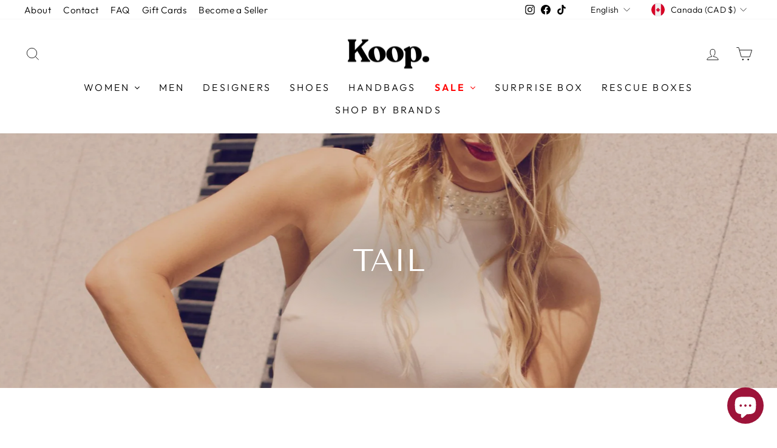

--- FILE ---
content_type: text/html; charset=utf-8
request_url: https://ilovekoop.com/collections/tail/products/tail-women-activewear-shorts-skirts-regular-fit-in-pink-10?view=boost-pfs-quickview
body_size: -268
content:

<div id="QuickShopModal-8095992250593" class="modal modal--square modal--quick-shop" data-product-id="8095992250593">
  <div class="modal__inner">
    <div class="modal__centered">
      <div class="modal__centered-content">
        <div id="QuickShopHolder-tail-women-activewear-shorts-skirts-regular-fit-in-pink-10"></div>
      </div>

      <button type="button" class="modal__close js-modal-close text-link">
        <svg aria-hidden="true" focusable="false" role="presentation" class="icon icon-close" viewBox="0 0 64 64"><path d="M19 17.61l27.12 27.13m0-27.12L19 44.74"/></svg>
        <span class="icon__fallback-text">"Close (esc)"</span>
      </button>
    </div>
  </div>
</div>


--- FILE ---
content_type: text/css
request_url: https://ilovekoop.com/cdn/shop/t/57/assets/custom-style.css?v=170322006548704745681731602126
body_size: 430
content:
.logo-bar__image-svg{width:100%;max-width:128px;background-color:transparent;border-radius:100px;transition:all .3s}.logo-bar__text-svg{display:inline-block;margin-top:8px}.logo-bar__svg{flex-wrap:nowrap}.logo-bar__item-svg:hover .logo-bar__image-svg{background-color:#f5e8e1;border:1px solid #9D1339;cursor:pointer}.logo-bar__item-svg:active .logo-bar__image-svg{background-color:#e5d4ca}.logo-bar__item-svg:hover .logo-bar__text-svg{display:inline-block;text-decoration:underline;text-underline-offset:4px;text-decoration-thickness:1px}.logo-bar__item-svg{flex:0 1 128px;margin:0 0 30px}@media (max-width: 768px){.logo-bar__svg{flex-wrap:wrap}}@media (max-width: 480px){.logo-bar__text-svg{font-size:12px;margin-top:4px}}.trust-pilot-banner img{width:100%;display:block}.trust-pilot-banner__container{display:flex;gap:24px;padding:24px;background:#f7ece5;margin-bottom:16px}@media (max-width: 1024px){.trust-pilot-banner__container{flex-direction:column}}.collection-item-v2:after{background-color:unset!important}.collection-item-v2:hover:after{border:1px solid #9D1339;opacity:1!important}.logo-bar-custom{display:grid;grid-template-columns:repeat(5,1fr);max-width:1166px;margin:auto;gap:19px}.logo-bar-custom__item{margin:0}@media screen and (max-width: 768px){.logo-bar-custom{grid-template-columns:repeat(2,1fr)}}.shipping-bar__container{padding:32px}.shipping-bar{display:flex;justify-content:space-between;max-width:943px;margin:auto}.shipping-bar__image{width:48px!important}.shipping-bar__item{display:flex;flex-direction:column;align-items:center}.shipping-bar__heading{font-size:20px;margin-top:18px;margin-bottom:0}.shipping-bar__content{font-size:14px;margin-top:8px}@media (max-width: 769px){.shipping-bar__heading{font-size:16px}}@media (max-width: 575px){.shipping-bar{flex-direction:column;gap:20px}}.featured-collection__header-v2{display:flex;justify-content:space-between;align-items:center}.hover-image-custom__image-container{position:relative;cursor:pointer}.hover-image-custom__image{position:relative;top:0;left:0;right:0;bottom:0}.hover-image-custom__hover{position:absolute;top:0;left:0;right:0;bottom:0;opacity:0;transition:opacity .3s ease-in-out}.hover-image-custom__image-container:hover .hover-image-custom__hover{opacity:1}.hover-image-custom{display:flex;gap:22px}.hover-image-custom__item{margin:0}@media screen and (max-width: 768px){.hover-image-custom{display:flex;width:100%}}.trust-pilot-full-banner{display:grid;grid-template-columns:repeat(3,1fr);gap:24px;padding:24px;background:#f7ece5}.trust-pilot-full-banner img{height:100%!important}@media (max-width: 769px){.trust-pilot-full-banner{grid-template-columns:1fr}}.big-image-section__text{background:unset;width:100%;max-width:494px;padding:0}.big-image-section__text-content{color:#fff}.big-image-section__text-content.h3{font-size:52px}.big-image-section__text-content-p{font-size:20px;font-family:var(--typeHeaderPrimary),var(--typeHeaderFallback);width:100%;max-width:395px}.big-image-section__aligner{margin:40px}.background-media-text__container:after{content:"";position:absolute;top:0;left:0;bottom:0;right:0;background:linear-gradient(180deg,#0000 66.83%,#0006)}@media (max-width: 768px){.big-image-section__text-content.h3{font-size:20px}.big-image-section__text-content-p{font-size:14px}.big-image-section__text{text-align:left!important}.big-image-section__image{filter:brightness(.7)}}.promo-grid__custom{margin-bottom:40px}.blog-post__header{display:flex;justify-content:space-between;align-items:center}.blog-post__header-btn{margin-top:0}.article__grid-meta-custom-code{text-align:left!important}.testimonials-custom__button{padding:12px 24px;color:#fbfbfb;background:#9d1339;margin-top:24px;font-family:Twentieth Century;font-size:14px;font-style:normal;font-weight:400;line-height:19.88px;letter-spacing:4.2px;text-transform:uppercase;position:relative;top:28px}.testimonials-custom__button:hover{color:#fbfbfb;background:#9d1339;opacity:.9}.testimonials-section-custom{padding:60px 0 100px}@media (max-width: 769px){.testimonials-section-header-custom{margin-bottom:0}}
/*# sourceMappingURL=/cdn/shop/t/57/assets/custom-style.css.map?v=170322006548704745681731602126 */


--- FILE ---
content_type: text/css
request_url: https://ilovekoop.com/cdn/shop/t/57/assets/custom_n.css?v=34108281342501993911731602126
body_size: -510
content:
@media only screen and (max-width: 768px){span.mw-text.mw-option__value-text{font-size:10px;letter-spacing:normal}.mw-option--type-checkbox .mw-option__control,.mw-option--type-radio .mw-option__control{width:auto!important;margin-right:4px!important;margin-top:2px!important}}@media only screen and (max-width: 600px){span.mw-text.mw-option__value-text{font-size:8.4px;letter-spacing:normal}.mw-option--type-checkbox .mw-option__control,.mw-option--type-radio .mw-option__control{width:10px!important;margin-right:4px!important;margin-top:1px!important}}.hover-image-custom{display:flex;gap:22px;padding:0;margin:0}
/*# sourceMappingURL=/cdn/shop/t/57/assets/custom_n.css.map?v=34108281342501993911731602126 */


--- FILE ---
content_type: text/css
request_url: https://ilovekoop.com/cdn/shop/t/57/assets/swish-buttons.css?v=56395636855240381281757384909
body_size: -502
content:
.wkh-button{--icon-size: 12px;background:transparent;border-radius:50%;width:18px;height:18px;display:flex!important;position:absolute;justify-content:center;align-items:center;top:10px;right:10px;z-index:1}.wkh-button .wkh-icon path{vector-effect:non-scaling-stroke}.wkh-button .wkh-icon svg{height:18px;fill:transparent;stroke:#000}.wkh-button.wk-selected .wkh-icon svg{height:18px;fill:#000}
/*# sourceMappingURL=/cdn/shop/t/57/assets/swish-buttons.css.map?v=56395636855240381281757384909 */


--- FILE ---
content_type: text/javascript
request_url: https://ilovekoop.com/cdn/shop/t/57/assets/boost-pfs-core.js?v=101464232438461153521731602126
body_size: 94869
content:
var BoostPFS=function(t){function e(e2){for(var n2,a2,l2=e2[0],s2=e2[1],c2=e2[2],p=0,f=[];p<l2.length;p++)a2=l2[p],Object.prototype.hasOwnProperty.call(i2,a2)&&i2[a2]&&f.push(i2[a2][0]),i2[a2]=0;for(n2 in s2)Object.prototype.hasOwnProperty.call(s2,n2)&&(t[n2]=s2[n2]);for(u&&u(e2);f.length;)f.shift()();return o.push.apply(o,c2||[]),r()}function r(){for(var t2,e2=0;e2<o.length;e2++){for(var r2=o[e2],n2=!0,l2=1;l2<r2.length;l2++){var s2=r2[l2];i2[s2]!==0&&(n2=!1)}n2&&(o.splice(e2--,1),t2=a(a.s=r2[0]))}return t2}var n={},i2={0:0},o=[];function a(e2){if(n[e2])return n[e2].exports;var r2=n[e2]={i:e2,l:!1,exports:{}};return t[e2].call(r2.exports,r2,r2.exports,a),r2.l=!0,r2.exports}a.m=t,a.c=n,a.d=function(t2,e2,r2){a.o(t2,e2)||Object.defineProperty(t2,e2,{enumerable:!0,get:r2})},a.r=function(t2){typeof Symbol!="undefined"&&Symbol.toStringTag&&Object.defineProperty(t2,Symbol.toStringTag,{value:"Module"}),Object.defineProperty(t2,"__esModule",{value:!0})},a.t=function(t2,e2){if(1&e2&&(t2=a(t2)),8&e2||4&e2&&typeof t2=="object"&&t2&&t2.__esModule)return t2;var r2=Object.create(null);if(a.r(r2),Object.defineProperty(r2,"default",{enumerable:!0,value:t2}),2&e2&&typeof t2!="string")for(var n2 in t2)a.d(r2,n2,function(e3){return t2[e3]}.bind(null,n2));return r2},a.n=function(t2){var e2=t2&&t2.__esModule?function(){return t2.default}:function(){return t2};return a.d(e2,"a",e2),e2},a.o=function(t2,e2){return Object.prototype.hasOwnProperty.call(t2,e2)},a.p="";var l=window.webpackJsonpBoostPFS=window.webpackJsonpBoostPFS||[],s=l.push.bind(l);l.push=e,l=l.slice();for(var c=0;c<l.length;c++)e(l[c]);var u=s;return o.push([191,1]),r()}({0:function(t,e,r){"use strict";r(25),r(26),r(86),r(41),r(27),r(9),r(28),r(173),r(101),r(118),r(48),r(24),r(33),r(37),r(44),r(58),r(153),r(69),r(102),r(51),r(87),r(17),r(43),r(70),r(88),r(30),r(14),r(15),r(16),r(11),r(13),r(12);var n=r(1),i2=r.n(n),o=r(2),a=r(3),l=r(4),s=r(5),c={isFullWidthMobile:function(){return k.isMobile()&&o.a.getSettingValue("search.suggestionMobileStyle")=="style1"},isStyle2:function(){return!k.isMobile()&&o.a.getSettingValue("search.suggestionStyle")==="style2"},isStyle3:function(){return!k.isMobile()&&o.a.getSettingValue("search.suggestionStyle")==="style3"||o.a.getSettingValue("search.suggestionColumn")==="2-overlay-fullwidth"},getListSuggestionType:function(){var t2=o.a.getSettingValue("search.suggestionBlocks"),e2=[];return t2.forEach(function(t3){["products","suggestions","collections","pages"].includes(t3.type)&&t3.status=="active"&&e2.push(t3.type)}),e2.length==4?[]:e2}},u={checkExistFilterOptionParam:function(){for(var t2 in Globals.queryParams)if(t2.indexOf("pf_")>-1)return!0;return!1},encodeURIParamValue:function(t2){return encodeURIComponent(t2).replace(/&/g,"%26").replace(/'/g,"%27").replace(/\*/g,"%2A")},showFilterTree:function(){i2()("."+l.a.filterTree).css({display:""}),i2()(".boost-pfs-filter-tree-mobile-button").css({display:""}),i2()(".boost-pfs-filter-left-col").css({display:""}),i2()(".boost-pfs-filter-right-col, .boost-pfs-filter-right").css({width:""}),i2()(".boost-pfs-filter-tree-desktop-button").css({display:""}),i2()(".boost-pfs-filter-in-collection-search-hide").css({display:""}),i2()(".boost-pfs-filter-tree-h-wrapper").css({display:""})},hideFilterTree:function(){i2()("."+l.a.filterTree).css({display:"none"}),i2()(".boost-pfs-filter-tree-mobile-button").css({display:"none"}),i2()(".boost-pfs-filter-left-col").css({display:"none"}),i2()(".boost-pfs-filter-right-col, .boost-pfs-filter-right").css({width:"100%"}),i2()(".boost-pfs-filter-tree-desktop-button").css({display:"none"}),i2()(".boost-pfs-filter-in-collection-search-hide").css({display:"none"}),i2()(".boost-pfs-filter-tree-h-wrapper").css({display:"none"})}},p=(r(207),r(7));function f(t2){return(f=typeof Symbol=="function"&&typeof Symbol.iterator=="symbol"?function(t3){return typeof t3}:function(t3){return t3&&typeof Symbol=="function"&&t3.constructor===Symbol&&t3!==Symbol.prototype?"symbol":typeof t3})(t2)}var h=function(){return o.a.getSettingValue("general.paginationTypeAdvanced")},y=function(){return o.a.getSettingValue("general.paginationType")=="load_more"},d=function(){return o.a.getSettingValue("general.paginationType")=="infinite"},m={getSortingList:function(){var t2=o.a.getSettingValue("general.sortingList"),e2=o.a.getSettingValue("general.customSortingList");if(e2!="")for(var r2=(t2=e2.trim().split("|")).length-1;r2>=0;r2--)t2[r2]==""&&t2.splice(r2,1);var n2=o.a.getSettingValue("general.extraSortingList");if(n2&&(t2=t2.concat(n2.split("|"))),k.isSearchPage()){var i3=k.findIndexArray("manual",t2);i3>=0&&t2.splice(i3,1)}else if(!k.isCollectionPage()||k.isCollectionPage()&&!o.a.getSettingValue("general.enableCollectionSearch")){var a2=k.findIndexArray("relevance",t2);a2>=0&&t2.splice(a2,1)}for(var l2={},s2=0;s2<t2.length;s2++){var c2=p.a.sortingList[t2[s2]];if(n2.length>0&&n2.indexOf(t2[s2])>-1){var u2=t2[s2].replace(/-/g,"_");c2=p.a[u2]}if(l2[t2[s2]]=c2,p.a.sortByOptions){var f2=p.a.sortByOptions[t2[s2]];f2&&f2.length>0&&(l2[t2[s2]]=f2)}}return l2},getDefaultSorting:function(t2){var e2=o.a.getSettingValue("default_sort_order"),r2="";return t2===void 0&&(t2=k.isSearchPage()?"search":k.isCollectionPage()?boostPFSConfig.general.collection_id:void 0),f(e2)=="object"&&t2!==void 0&&((r2=e2[t2=t2.toString()])||(r2=t2=="search"?"relevance":e2.all)),r2},getProductMetafield:function(t2,e2,r2){if(t2.hasOwnProperty("metafields")){var n2=t2.metafields.filter(function(t3){return t3.namespace==e2&&t3.key==r2});if(n2[0]!==void 0)return n2[0].value}return null},isAdvancedPaginationType:h,buildProductItemUrl:function(t2,e2){var r2=k.getWindowLocation().search.substring(1),n2=window.location.pathname,i3=n2.split("/"),a2="",l2=Shopify&&Shopify.routes&&Shopify.routes.root!==void 0;o.a.getSettingValue("general.useShopifyRouteForMultiLanguageURL")&&l2?a2=Shopify.routes.root.replace(/\/$/,""):i3.indexOf(boostPFSAppConfig.general.current_locale)>-1&&(a2="/"+boostPFSAppConfig.general.current_locale);var s2=f(t2)==="object"&&t2.hasOwnProperty("handle")?t2.handle:t2;if(e2=e2!==void 0?e2:o.a.getSettingValue("general.addCollectionToProductUrl")){if(n2=="/"||k.isSearchPage()||k.isVendorPage()||k.isTypePage())return(c2=a2+"/collections/all/products/")+s2;if(k.isTagPage()){var c2=a2+"/collections/",u2=i3.indexOf("collections")+1;return i3.length>=4?c2+i3[u2]+"/products/"+s2:"/collections/all/products/"+s2}if(r2.indexOf("cache:")>-1){var p2="all",h2=r2.split("&")[0].split("?")[0].split("collections/");return h2.length>1&&(p2=h2[1].indexOf("/")>-1?h2[1].split("/")[0]:h2[1]),"/collections/"+(p2=p2.replace(/[`~!@#$%^&*()_|+\=?;:'",.<>\{\}\[\]\\\/]/g,""))+"/products/"+s2}return u2=i3.indexOf("collections")+1,c2=a2+"/collections/",i3[2]!==void 0?c2+i3[u2]+"/products/"+s2:window.location.pathname+"/products/"+s2}return a2+"/products/"+s2},buildProductItemUrlWithVariant:function(t2){var e2=t2.split_product&&t2.variants?"?variant="+t2.variants[0].id:"";return k.buildProductItemUrl(t2,!1)+e2},buildProductItemVendorUrl:function(t2){return window.location.protocol+"//"+window.location.hostname+"/collections/vendors?q="+u.encodeURIParamValue(t2)},removePageParamFromUrl:function(t2){if(a.a.queryParams.hasOwnProperty("page")){var e2=a.a.queryParams.page&&!isNaN(a.a.queryParams.page)?a.a.queryParams.page:1;t2=t2.replace("&page="+e2,"").replace("?page="+e2+"&","?").replace("?page="+e2,"")}return k.isBadUrl(t2)?"":t2},removeCollectionScopeParamFromUrl:function(t2){if(a.a.queryParams.hasOwnProperty("collection_scope")){var e2=a.a.queryParams.collection_scope&&!isNaN(a.a.queryParams.collection_scope)?a.a.queryParams.collection_scope:0;t2=t2.replace("&collection_scope="+e2,"")}return k.isBadUrl(t2)?"":t2},buildToolbarLink:function(t2,e2,r2){var n2=window.location.origin+window.location.pathname;switch(t2){case"page":case"limit":case"sort":case"display":if(t2=="page"&&r2==1)break;n2+="?"+t2+"="+r2}return n2},isDefaultPaginationType:function(){return o.a.getSettingValue("general.paginationType")=="default"},isLoadMorePaginationType:y,isInfiniteLoadingPaginationType:d,isLoadPreviousPagePaginationType:function(){return(y()||d())&&h()&&o.a.getSettingValue("general.activeLoadPreviousPage")},isNoFilterResult:function(t2,e2){return t2<=0&&!(e2==="init"&&o.a.getSettingValue("general.productAndVariantAvailable")&&o.a.getSettingValue("general.availableAfterFiltering"))},compileShopifyProductVariables:function(t2,e2){return e2=(e2=(e2=(e2=(e2=(e2=(e2=(e2=(e2=(e2=(e2=(e2=(e2=(e2=(e2=(e2=(e2=e2.replace(/{{product.title}}/g,t2.title)).replace(/{{product.vendor}}/g,t2.vendor)).replace(/{{product.url}}/g,k.buildProductItemUrl(t2))).replace(/{{product.available}}/g,t2.available)).replace(/{{product.compare_at_price}}/g,k.formatMoney(t2.compare_at_price_min))).replace(/{{product.compare_at_price_min}}/g,k.formatMoney(t2.compare_at_price_min))).replace(/{{product.compare_at_price_max}}/g,k.formatMoney(t2.compare_at_price_max))).replace(/{{product.description}}/g,t2.body_html!==void 0&&t2.body_html!=null?t2.body_html:"")).replace(/{{product.handle}}/g,t2.handle)).replace(/{{product.id}}/g,t2.id)).replace(/{{product.price}}/g,k.formatMoney(t2.price_min))).replace(/{{product.price_max}}/g,k.formatMoney(t2.price_max))).replace(/{{product.price_min}}/g,k.formatMoney(t2.price_min))).replace(/{{product.template_suffix}}/g,t2.template_suffix!==void 0&&t2.template_suffix!=null?t2.template_suffix:"")).replace(/{{product.percent_sale_min}}/g,t2.percent_sale_min>0?t2.percent_sale_min:"")).replace(/{{product.type}}/g,t2.product_type)).replace(/{{product.sku}}/g,t2.skus!==void 0&&t2.skus!=null&&t2.skus.length>0?t2.skus[0]:"")},compileShopifyProductMetafield:function(t2,e2){if(e2.indexOf("product.metafields")!=-1){var r2=e2.match(/\{\{product.metafields(.*?)\}\}/g),n2=0,i3="",o2="",a2="",l2="";if(r2.length>0){n2=r2.length;for(var s2=0;s2<n2;s2++)(o2=r2[s2].replace(/\{\{/g,"").replace(/\}\}/g,"").split(".")).length==4&&(i3=o2[2],a2=o2[3],l2=k.getProductMetafield(t2,i3,a2)||"",e2=e2.replaceAll(r2[s2],l2))}}return e2}};function g(t2){return(g=typeof Symbol=="function"&&typeof Symbol.iterator=="symbol"?function(t3){return typeof t3}:function(t3){return t3&&typeof Symbol=="function"&&t3.constructor===Symbol&&t3!==Symbol.prototype?"symbol":typeof t3})(t2)}var b=function(t2,e2){t2||(t2=boostPFSConfig.general.no_image_url),e2=e2!==void 0?e2:"large";for(var r2=o.a.getSettingValue("general.imageExtension"),n2=0;n2<r2.length;n2++)t2=t2.replace("."+r2[n2]+"?","_"+e2+"."+r2[n2]+"?");return t2},v=function(){return i2()("<p>"+boostPFSConfig.shop.money_format+"</p>").text().replace(/{{[^}]*}}/g,"")},S=null,O=function(){return C.getWindowLocation().href.includes("webcache.googleusercontent.com")?C.getWindowLocation().search.indexOf("search?")>-1:window.location.pathname.indexOf("/search")>-1},P=function(t2,e2){e2||(e2=C.getWindowLocation().href),t2=t2.replace(/[\[\]]/g,"\\$&");var r2=new RegExp("[?&]"+t2+"(=([^&#]*)|&|#|$)").exec(e2);return r2?r2[2]?decodeURIComponent(r2[2].replace(/\+/g," ")):"":null},T=function(t2){for(var e2 in t2)if(Object.prototype.hasOwnProperty.call(t2,e2))return!1;return JSON.stringify(t2)===JSON.stringify({})},w=function(t2,e2,r2,n2){if(r2!=null){for(var i3=0;i3<e2.length;i3++)if(n2!==void 0&&n2==0&&(e2[i3][r2]=e2[i3][r2].toLowerCase(),t2=t2.toLowerCase()),e2[i3][r2]==t2)return i3}else for(i3=0;i3<e2.length;i3++)if(n2!==void 0&&n2==0&&(e2[i3]=e2[i3].toLowerCase(),t2=t2.toLowerCase()),e2[i3]==t2)return i3;return-1},_=function(t2){if(t2&&typeof t2=="string"){var e2=t2.replace(/<.*?>/g,"");return e2=e2.replace(/&amp;/g,"&").replace(/&lt;/g,"<").replace(/&gt;/g,">").replace(/&quot;/g,'"').replace(/&#x27;/g,"'").replace(/&#36;/g,"$").replace(/&#x2F;/g,"/").replace(/&/g,"&amp;").replace(/</g,"&lt;").replace(/>/g,"&gt;").replace(/"/g,"&quot;").replace(/'/g,"&#x27;").replace(/\$/g,"&#36;").replace(/\//g,"&#x2F;"),e2}return t2===void 0||t2=="undefined"?"":t2},C={escape:function(t2,e2){return e2=e2?"&#13;":"\n",(""+t2).replace(/&/g,"&amp;").replace(/'/g,"&apos;").replace(/"/g,"&quot;").replace(/</g,"&lt;").replace(/>/g,"&gt;").replace(/\r\n/g,e2).replace(/[\r\n]/g,e2)},unescape:function(t2){return(""+t2).replace(/&amp;/g,"&").replace(/&lt;/g,"<").replace(/&gt;/g,">").replace(/&quot;/g,'"').replace(/&#x27;/g,"'").replace(/&#36;/g,"$").replace(/&#x2F;/g,"/")},findIndexArray:w,getParam:P,getSearchTerm:function(){return C.stripHtml(P(a.a.searchTermKey))},getValueInObjectArray:function(t2,e2,r2,n2){r2===void 0&&(r2="key"),n2===void 0&&(n2="values");var i3=w(t2,e2,r2);return i3>-1&&e2[i3].hasOwnProperty(n2)?e2[i3][n2]:""},getFilePath:function(t2,e2,r2){e2=e2!==void 0?e2:"png",r2=r2!==void 0?r2:"";var n2=a.a.fileUrl.split("?")[0];return n2+=t2+"."+e2+(r2?"?v="+r2:"")},getNumberDecimals:function(t2){var e2=t2.toString().split(".");return e2.length>1?e2[1].length:0},isMobile:function(){return S||(S=i2()(window).width(),i2()(window).on("resize",function(){S=i2()(window).width()})),S<=o.a.getSettingValue("general.breakpointMobile")},isMobileDevice:function(){return/Android|webOS|iPhone|iPad|iPod|BlackBerry|IEMobile|Opera Mini/i.test(navigator.userAgent)},isTablet:function(){return S||(S=i2()(window).width(),i2()(window).on("resize",function(){S=i2()(window).width()})),S<=o.a.getSettingValue("general.breakpointTablet")&&S>o.a.getSettingValue("general.breakpointMobile")},isiOS:function(){return/iPad|iPhone|iPod/.test(navigator.userAgent)&&!window.MSStream},isSafari:function(){return/Safari/.test(navigator.userAgent)&&!/Chrome/.test(navigator.userAgent)},isBackButton:function(){return window.performance&&window.performance.navigation&&window.performance.navigation.type==2},isCartPage:function(){return window.location.pathname.indexOf("/cart")>-1},isProductPage:function(){return window.location.pathname.indexOf("/products")>-1},isCollectionPage:function(){return window.location.pathname.includes("/collections")},isSearchPage:O,isVendorPage:function(){return window.location.pathname.indexOf("/collections/vendors")>-1},isTagPage:function(){return a.a.currentTags!==void 0&&a.a.currentTags!==null&&a.a.currentTags.length>0},isTypePage:function(){return window.location.pathname.indexOf("/collections/types")>-1},isGLHMobile:function(){return navigator&&navigator.userAgent&&navigator.userAgent.includes(atob("TGlnaHRob3VzZQ=="))&&C.isMobile()&&!C.isSearchPage()},mergeObject:function t2(e2,r2){for(var n2 in r2)try{e2[n2]=r2[n2].constructor==Object?T(r2[n2])?e2[n2]||{}:t2(e2[n2],r2[n2]):r2[n2]}catch(t3){e2[n2]=r2[n2]}return e2},optimizeImage:b,getFeaturedImage:function(t2,e2){e2=e2!==void 0?e2:"large";var r2=b(boostPFSConfig.general.no_image_url,e2);return t2.length>0&&(r2=g(t2[0])==="object"?b(t2[0].src,e2):b(t2[0],e2)),r2},getFilterTagImage:function(t2){var e2=arguments.length>1&&arguments[1]!==void 0?arguments[1]:{},r2=arguments.length>2&&arguments[2]!==void 0?arguments[2]:{},n2=e2.widthUrl,i3=n2===void 0?530:n2,o2=r2.width,a2=o2===void 0?i3:o2,l2=r2.widths,s2=l2===void 0?"352, 832, 1200, 1920":l2,c2=r2.sizes,u2=c2===void 0?"":c2,p2=r2.srcset,f2=p2===void 0?"":p2,h2=r2.alt,y2=h2===void 0?"":h2,d2=r2.classes,m2=d2===void 0?"":d2,g2=r2.loading,b2=g2===void 0?"":g2,v2="";if(!t2||typeof t2!="string")return v2;if(v2+="<img ",v2+='src="'.concat(C.optimizeImage(t2,i3),"&amp;width=").concat(i3,'" '),typeof y2=="string"&&y2!="nil"&&(v2+='alt="'.concat(y2,'" ')),m2&&typeof m2=="string"&&m2!="nil"&&(v2+="class=".concat(m2," ")),a2&&a2!="nil"&&(v2+='width="'.concat(a2,'" ')),!b2||typeof b2!="string"||b2!=="eager"&&b2!=="lazy"||(v2+='loading="'.concat(b2,'" ')),f2!=="nil"&&s2&&typeof s2=="string"){v2+='srcset="';var S2=s2.split(", ");Array.isArray(S2)&&S2.length>0&&(S2.forEach(function(e3,r3){v2+="".concat(C.optimizeImage(t2,e3+"x")," ").concat(e3,"w"),r3<S2.length-1&&(v2+=", ")}),v2+='" ')}return u2&&typeof u2=="string"&&(v2+='sizes="'.concat(u2,'"')),v2+="/>"},slugify:function(t2){if(t2==null||g(t2)=="object")return"";if(typeof t2!="string"){if(typeof t2.toString!="function")return"";t2=t2.toString()}t2=t2.toLowerCase();for(var e2="\xE0\xE1\xE4\xE2\xE3\xE8\xE9\xEB\xEA\u1EBD\xEC\xED\xEF\xEE\u0129\xF2\xF3\xF6\xF4\xF5\xF9\xFA\xFC\xFB\u0169\xF1\xE7\xB7/_,:;",r2=0,n2=e2.length;r2<n2;r2++)t2=t2.replace(new RegExp(e2.charAt(r2),"g"),"aaaaaeeeeeiiiiiooooouuuuunc--_---".charAt(r2));for(var i3=32,o2=0;o2<i3;o2++)t2=t2.replace(new RegExp("\xC1\xE1\xC4\xE4\u010C\u010D\u010E\u010F\xC9\xE9\u011B\xCD\xED\u0147\u0148\xD3\xF3\xD6\xF6\u0158\u0159\u0160\u0161\u0164\u0165\xDA\xFA\u016F\xDD\xFD\u017D\u017E".charAt(o2),"g"),"AaAaCcDdEeeIiNnOoOoRrSsTtUuuYyZz".charAt(o2));for(var a2=["AE","ae","O","o","A","a"],l2=6,s2=0;s2<l2;s2++)t2=t2.replace(new RegExp("\xC6\xE6\xD8\xF8\xC5\xE5".charAt(s2),"g"),a2[s2]);return(t2=t2.replace(/'/g,"").replace(/"/g,"")).replace(/[\s\/]+/g,"-").replace(/[`~!@#$%^&*()|+\-=?;:'",.<>\{\}\[\]\\\/]/g,"-").replace(/\-\-+/g,"-").replace(/^-+/,"").replace(/-+$/,"")},capitalize:function(t2,e2,r2){return r2=r2!==void 0&&r2,(e2=e2!==void 0&&e2)&&(t2=t2.toLowerCase()),r2?t2.charAt(0).toUpperCase()+t2.slice(1):t2.replace(/(?:^|\s)\S/g,function(t3){return t3.toUpperCase()})},textify:function(t2,e2){e2=e2!==void 0?e2:"-";for(var r2=t2.split(e2),n2="",i3=0;i3<r2.length;i3++)n2+=r2[i3].charAt(0).toUpperCase()+r2[i3].slice(1),i3<r2.length-1&&(n2+=" ");return n2},stripHtml:_,stripScriptTag:function(t2){if(t2)return t2.replace(/<script[^>]*>.*?<\/script>/gi,"")},truncateByWord:function(t2,e2,r2){return r2===void 0&&(r2="..."),t2=t2.split(" ").length>e2?t2.split(" ").splice(0,e2).join(" ")+r2:t2.split(" ").splice(0,e2).join(" ")},removeDecimal:function(t2,e2){e2=e2!==void 0?e2:o.a.getSettingValue("general.decimalDelimiter");var r2=new RegExp("(\\"+e2+"\\d+)+","gi");return t2.replace(r2,"")},formatMoney:function(t2,e2,r2){e2===void 0&&(e2=a.a.moneyFormat),(e2=="money_with_currency"||o.a.getSettingValue("general.moneyFormatWithCurrency"))&&(e2=a.a.moneyFormatWithCurrency),r2===void 0&&(r2=!1),typeof t2=="string"&&(t2=t2.replace(".",""));var n2="",i3=/\{\{\s*(\w+)\s*\}\}/,l2=e2||"${{amount}}";function s2(t3,e3){return t3===void 0?e3:t3}function c2(t3,e3,n3,i4){if(e3=s2(e3,2),n3=s2(n3,","),i4=s2(i4,"."),isNaN(t3)||t3==null)return 0;var o2=(t3=parseFloat(t3).toFixed(e3)).split("."),a2=o2[0].replace(/(\d)(?=(\d\d\d)+(?!\d))/g,"$1"+n3),l3=o2[1]?i4+o2[1]:"";return r2==1?(a2+l3).replace(/((\,00)|(\.00))$/g,""):a2+l3}var u2=l2.match(i3);switch(u2&&u2.length>1?u2[1]:""){case"amount":n2=c2(t2,2);break;case"amount_no_decimals":n2=c2(t2,0);break;case"amount_with_comma_separator":n2=c2(t2,2,".",",");break;case"amount_no_decimals_with_comma_separator":n2=c2(t2,0,".",",");break;case"amount_with_space_separator_no_comma":n2=c2(t2,2);break;case"amount_no_decimals_with_space_separator":n2=c2(t2,0," ",".");break;default:n2=c2(t2,2)}return l2=l2.replace(i3,n2),o.a.getSettingValue("general.enable3rdCurrencySupport")?C.moneyWrapper(l2):l2},moneyWrapper:function(t2){return'<span class="money">{{money}}</span>'.replace(/{{money}}/g,_(t2))},formatNumberWithSeparator:function(t2,e2,r2,n2,i3){isNaN(t2)&&(t2=0),isNaN(e2)&&(e2=0),n2||(n2=r2=="."?",":".");var o2=(t2=parseFloat(t2).toFixed(e2)).toString().split("."),a2=o2[0],l2=o2[1]?o2[1]:"";return r2&&(a2=a2.replace(/(\d)(?=(\d\d\d)+(?!\d))/g,"$1"+r2)),n2&&l2&&(l2=i3&&/0+/.test(l2)?"":n2+l2),a2+l2},getCurrency:v,removeCurrencySymbol:function(t2){t2=i2()("<p>"+t2+"</p>").text();for(var e2=v().split(" "),r2=0;r2<e2.length;r2++)t2=t2.replace(e2[r2].trim(),"");return t2.trim()},isShopifyActiveCurrency:function(){return typeof Shopify!="undefined"&&Shopify.hasOwnProperty("currency")&&Shopify.currency.hasOwnProperty("rate")&&Shopify.currency.rate!=1},isEnableShopifyMultipleCurrencies:function(){return o.a.hasOwnProperty("general")&&o.a.general.hasOwnProperty("currencies")&&o.a.general.currencies.length>1&&C.isShopifyActiveCurrency()},isConvertCurrenciesOnFrontEnd:function(){var t2=o.a.getSettingValue("currencyRoundingRules");return t2&&g(t2)=="object"},roundedPrice:function(t2){t2=parseFloat(t2).toFixed(2);var e2=boostPFSAppConfig.general.current_currency.toLowerCase().trim(),r2=o.a.getSettingValue("currencyRoundingRules"),n2=r2&&e2&&r2.hasOwnProperty(e2)?r2[e2]:0,i3=C.getRoundingRange(!0);if(i3){var a2=parseFloat(n2);t2/=i3,(a2/=i3)==1&&(a2=0);var l2=Math.floor(t2);t2=(t2-l2).toFixed(2)>a2?l2+1:l2,t2*=i3,a2==0&&(n2=0),t2+=parseFloat(n2)}return t2},getRoundingRange:function(t2){t2===void 0&&(t2=!1);var e2=boostPFSAppConfig.general.current_currency.toLowerCase().trim(),r2=o.a.getSettingValue("currencyRoundingRules"),n2=r2&&e2&&r2.hasOwnProperty(e2)?parseFloat(r2[e2]):0,i3=!1;return n2>0&&[.25,.5,.75,.9,.95,.99,1,25,50,75,90,95,99,100,250,500,750,900,950,999,1e3].indexOf(n2)!=-1&&(i3=.99,n2>100?i3=999:n2>10?i3=99:n2>1&&(i3=9),t2&&(i3=n2>1?i3+1:i3+.01)),i3},convertPriceBasedOnActiveCurrency:function(t2,e2){if(e2===void 0&&(e2=!0),!t2||t2==0)return t2;if(C.isEnableShopifyMultipleCurrencies()){var r2=t2*Shopify.currency.rate;t2=e2?C.roundedPrice(r2):r2}return parseFloat(t2)},convertPriceBasedOnPresentmentPrice:function(t2){var e2=o.a.getSettingValue("general.currencies");if(e2!==void 0&&e2.length>1){var r2=o.a.getSettingValue("general.current_currency").toLowerCase().trim();["price_min","price_max","compare_at_price_min","compare_at_price_max"].forEach(function(e3){var n2=e3+"_"+r2;t2[n2]!==void 0&&(t2[e3]=t2[n2])})}},revertPriceToDefaultCurrency:function(t2,e2){if(!t2||t2==0)return t2;if(C.isEnableShopifyMultipleCurrencies()){if(t2=C.roundedPrice(t2),e2){var r2=C.getRoundingRange();r2&&(t2-=r2)}return(t2/=Shopify.currency.rate).toFixed(8)}return t2},reBuildUrlBaseOnLocale:function(t2){t2=t2.replace("https://","").replace("http://","");var e2=Shopify&&Shopify.routes&&Shopify.routes.root!==void 0;if(o.a.getSettingValue("general.useShopifyRouteForMultiLanguageURL")&&e2)return Shopify.routes.root.replace(/\/$/,"")+t2;var r2=o.a.getSettingValue("general.current_locale"),n2=o.a.getSettingValue("general.published_locales"),i3=Object.keys(n2);if(i3.indexOf(r2)<0||n2[r2]==1)return t2;var a2=t2.split("/");return a2.length>1&&i3.length&&r2.length&&(i3.indexOf(a2[1])>-1?a2[1]=r2:a2.splice(1,0,r2)),a2.join("/")},getWindowLocation:function(){for(var t2=window.location.href.replace(/%3C/g,"&lt;").replace(/%3E/g,"&gt;"),e2=[],r2=0;r2<t2.length;r2++)e2.push(t2.charAt(r2));var n2=e2.join("").split("&lt;").join("%3C").split("&gt;").join("%3E"),i3="",o2=n2.replace(/#.*$/,"");return o2.split("?").length>1&&(i3=o2.split("?")[1]).length>0&&(i3="?"+i3),{pathname:window.location.pathname,href:n2,search:i3}},setWindowLocation:function(t2){window.location.href=t2},isBadUrl:function(t2){try{t2||(t2=C.getWindowLocation().search);var e2=decodeURIComponent(t2).split("&"),r2=!1;if(e2.length>0)for(var n2=0;n2<e2.length;n2++){var i3=e2[n2];if(r2=C.isBadSearchTerm(i3))break}return r2}catch(t3){return!0}},isBadSearchTerm:function(t2){if(typeof t2=="string"){var e2=new RegExp(["onabort","popstate","afterprint","beforeprint","beforeunload","blur","canplay","canplaythrough","change","click","contextmenu","copy","cut","dblclick","drag","dragend","dragenter","dragleave","dragover","dragstart","drop","durationchange","ended","error","focus","focusin","focusout","fullscreenchange","fullscreenerror","hashchange","input","invalid","keydown","keypress","keyup","load","loadeddata","loadedmetadata","loadstart","mousedown","mouseenter","mouseleave","mousemove","mouseover","mouseout","mouseout","mouseup","offline","online","pagehide","pageshow","paste","pause","play","playing","progress","ratechange","resize","reset","scroll","search","seeked","seeking","select","show","stalled","submit","suspend","timeupdate","toggle","touchcancel","touchend","touchmove","touchstart","unload","volumechange","waiting","wheel"].join("=|on")),r2=(t2.match(/</g)||[]).length,n2=(t2.match(/>/g)||[]).length,i3=(t2.match(/alert\(/g)||[]).length,o2=(t2.match(/console\.log\(/g)||[]).length,a2=(t2.match(/execCommand/g)||[]).length,l2=(t2.match(/document\.cookie/g)||[]).length,s2=(t2.match(/j.*a.*v.*a.*s.*c.*r.*i.*p.*t/g)||[]).length,c2=e2.test(t2);if(r2>0&&n2>0||r2>1||n2>1||i3||o2||a2||l2||s2||c2)return!0}return!1},debounce:function(t2,e2){var r2;return function(){var n2=this,i3=arguments,o2=function(){t2.apply(n2,i3)};clearTimeout(r2),r2=setTimeout(o2,e2)}},iterateObject:function(t2,e2){t2&&g(t2)=="object"&&Object.keys(t2).forEach(function(r2){g(t2[r2])=="object"?C.iterateObject(t2[r2]):typeof e2=="function"&&(t2[r2]=e2(t2[r2]))})},sticky:function(t2,e2,r2){if(t2.attr("data-offset-top")==null){var n2=t2.offset().top;t2.attr("data-offset-top",n2)}var a2=function(){var n3=!!(t2.hasClass(l.a.filterTreeVertical)||t2.find(s.a.filterTreeVertical).length>0),a3=t2.outerWidth(),c2=n3?t2[0].scrollHeight:t2.outerHeight(),u2=window.innerHeight,p2=Number(t2.attr("data-offset-top")),f2=i2()(e2).position().top+i2()(e2).outerHeight(),h2=i2()(e2).offset().top+i2()(e2).outerHeight(),y2=t2[0].classList[0]=="boost-pfs-filter-tree"||t2[0].classList[0]=="boost-pfs-filter-tree-h-wrapper"?t2[0].classList[0]+"-stick-body":"boost-pfs-filter-tree-button-stick-wrapper-body",d2=i2()(e2).height()<=u2+100,m2=0,g2=i2()(r2);if(g2.length>0&&g2.each(function(t3,e3){var r3=e3.getBoundingClientRect();r3.y>=0&&r3.height>0?m2+=r3.height:i2()(e3).children().each(function(t4,e4){var r4=e4.getBoundingClientRect();r4.y>=0&&r4.height>0&&(m2+=r4.height)})}),p2-=m2,window.scrollY<p2||h2-p2<=c2||d2)t2.removeClass("boost-pfs-filter-stick"),t2.removeClass("boost-pfs-filter-absolute"),i2()("body").removeClass("boost-pfs-filter-stick-body"),i2()("body").removeClass(y2),t2.css({position:"initial",width:"",maxHeight:"none",overflow:"visible",visibility:"visible"});else if(window.scrollY+c2<=h2){t2.addClass("boost-pfs-filter-stick"),t2.removeClass("boost-pfs-filter-absolute"),i2()("body").addClass("boost-pfs-filter-stick-body"),i2()("body").addClass(y2),t2.css({position:"fixed",width:n3?a3:"",maxHeight:window.innerHeight-m2+"px",overflow:n3?"auto":"visible",visibility:"visible",top:m2+"px"});var b2=o.a.getSettingValue("general.stickyChangeTopTimeout");typeof b2!="number"&&(b2=0),setTimeout(function(){t2.css({top:m2+"px"})},b2)}else{t2.removeClass("boost-pfs-filter-stick"),t2.addClass("boost-pfs-filter-absolute"),i2()("body").removeClass("boost-pfs-filter-stick-body"),i2()("body").removeClass(y2);var v2=o.a.getSettingValue("general.stickyFixTopPos")?f2-p2-c2:f2-c2-m2;t2.css({position:"absolute",top:v2+"px",width:n3?a3:"",maxHeight:"none",visibility:n3?"visible":"hidden"})}};i2()(window).off("scroll",a2),i2()(window).on("scroll",a2),a2()},addClassToBody:function(){var t2=arguments.length>0&&arguments[0]!==void 0?arguments[0]:"";if(t2&&typeof t2=="string"){var e2={enableApp:l.a.enableApp,enableFilter:l.a.enableFilter,enableInstantSearch:l.a.enableInstantSearch,variantsDisplay:l.a.variantsDisplay},r2=e2[t2];r2&&i2()("body").addClass(r2)}},InstantSearch:c,isFullWidthMobile:c.isFullWidthMobile,isStyle2:c.isStyle2,isStyle3:c.isStyle3,getListSuggestionType:c.getListSuggestionType,FilterTree:u,checkExistFilterOptionParam:u.checkExistFilterOptionParam,encodeURIParamValue:u.encodeURIParamValue,showFilterTree:u.showFilterTree,hideFilterTree:u.hideFilterTree,FilterResult:m,buildProductItemUrl:m.buildProductItemUrl,buildProductItemUrlWithVariant:m.buildProductItemUrlWithVariant,buildProductItemVendorUrl:m.buildProductItemVendorUrl,removePageParamFromUrl:m.removePageParamFromUrl,removeCollectionScopeParamFromUrl:m.removeCollectionScopeParamFromUrl,buildToolbarLink:m.buildToolbarLink,isDefaultPaginationType:m.isDefaultPaginationType,isLoadMorePaginationType:m.isLoadMorePaginationType,isInfiniteLoadingPaginationType:m.isInfiniteLoadingPaginationType,isLoadPreviousPagePaginationType:m.isLoadPreviousPagePaginationType,getSortingList:m.getSortingList,getDefaultSorting:m.getDefaultSorting,getProductMetafield:m.getProductMetafield,isNoFilterResult:m.isNoFilterResult,compileShopifyProductVariables:m.compileShopifyProductVariables,compileShopifyProductMetafield:m.compileShopifyProductMetafield},k=e.a=C},10:function(t,e,r){"use strict";r(33),r(88),r(27),r(9),r(28),r(18),r(19),r(14),r(15),r(17),r(16),r(11),r(13),r(12);function n(t2){return(n=typeof Symbol=="function"&&typeof Symbol.iterator=="symbol"?function(t3){return typeof t3}:function(t3){return t3&&typeof Symbol=="function"&&t3.constructor===Symbol&&t3!==Symbol.prototype?"symbol":typeof t3})(t2)}function i2(t2,e2){for(var r2=0;r2<e2.length;r2++){var i3=e2[r2];i3.enumerable=i3.enumerable||!1,i3.configurable=!0,"value"in i3&&(i3.writable=!0),Object.defineProperty(t2,(o2=i3.key,a=void 0,a=function(t3,e3){if(n(t3)!=="object"||t3===null)return t3;var r3=t3[Symbol.toPrimitive];if(r3!==void 0){var i4=r3.call(t3,e3||"default");if(n(i4)!=="object")return i4;throw new TypeError("@@toPrimitive must return a primitive value.")}return(e3==="string"?String:Number)(t3)}(o2,"string"),n(a)==="symbol"?a:String(a)),i3)}var o2,a}var o=function(){function t2(){(function(t3,e3){if(!(t3 instanceof e3))throw new TypeError("Cannot call a class as a function")})(this,t2),this.isInit=!1,this.isRendered=!1,this.isBoundEvent=!1,this.children=[],this.parent=null,this.$element=null}var e2,r2,n2;return e2=t2,(r2=[{key:"refresh",value:function(){this._callAllInit(),this._callAllRender(),this._callAllBindEvents()}},{key:"beforeInit",value:function(){}},{key:"init",value:function(){}},{key:"afterInit",value:function(){}},{key:"isLoopThroughChild",value:function(){return!0}},{key:"isRender",value:function(){return!0}},{key:"beforeRender",value:function(){}},{key:"render",value:function(){}},{key:"afterRender",value:function(){}},{key:"isBindEvents",value:function(){return!0}},{key:"beforeBindEvents",value:function(){}},{key:"bindEvents",value:function(){}},{key:"afterBindEvents",value:function(){}},{key:"addComponent",value:function(t3){t3.parent=this,this.children.push(t3)}},{key:"removeComponent",value:function(t3){if(this.children&&this.children.length>0){var e3=this.children.indexOf(t3);e3!==-1&&this.children.splice(e3,1)}}},{key:"_callAllInit",value:function(){this.isInit||(this.beforeInit(),this.init()),this.children&&this.children.length>0&&this.isLoopThroughChild()&&this.children.forEach(function(t3){t3._callAllInit()}),this.isInit||(this.afterInit(),this.isInit=!0)}},{key:"_callAllRender",value:function(){this.isRender()&&this.beforeRender(),this.children&&this.children.length>0&&this.isLoopThroughChild()&&this.children.forEach(function(t3){t3._callAllRender()}),this.isRender()&&(this.render(),this.afterRender(),this.isRendered=!0)}},{key:"_callAllBindEvents",value:function(){this.isBindEvents()&&this.beforeBindEvents(),this.children&&this.children.length>0&&this.isLoopThroughChild()&&this.children.forEach(function(t3){t3._callAllBindEvents()}),this.isBindEvents()&&(this.bindEvents(),this.afterBindEvents(),this.isBoundEvent=!0)}}])&&i2(e2.prototype,r2),n2&&i2(e2,n2),Object.defineProperty(e2,"prototype",{writable:!1}),t2}();e.a=o},103:function(t,e,r){"use strict";r(9),r(48),r(24),r(27),r(28),r(11),r(12),r(25),r(26);var n=r(3),i2=r(0),o=function(){typeof n.a.currentTerm!="string"&&(n.a.currentTerm=i2.a.stripHtml(n.a.currentTerm.toString())),n.a.currentTerm=i2.a.stripHtml(n.a.currentTerm.trim());var t2="";return n.a.suggestionCache.hasOwnProperty(i2.a.unescape(n.a.currentTerm))&&n.a.suggestionCache[i2.a.unescape(n.a.currentTerm)].forEach(function(e2){e2.key=="redirect"&&e2.values&&(t2=(t2=(t2=e2.values).replace("https://"+n.a.shopDomain,"")).replace("http://"+n.a.shopDomain,""))}),t2},a={getSearchRedirectUrl:o,checkForSearchRedirect:function(t2){if(t2.data("search-submit")){t2.removeAttr("data-search-submit");var e2=o();e2?i2.a.setWindowLocation(e2):t2.closest("form").trigger("submit",[!0])}}};e.a=a},123:function(t,e,r){"use strict";r(24),r(25),r(26),r(30),r(9),r(27),r(28),r(20),r(21),r(22),r(18),r(19),r(14),r(15),r(17),r(16),r(11),r(13),r(12);var n=r(1),i2=r.n(n),o=r(10),a=r(4),l=r(124),s=r(91),c=r(125),u=r(126),p=r(23),f=r(127),h=r(2),y=r(0),d=r(7);function m(t2){return(m=typeof Symbol=="function"&&typeof Symbol.iterator=="symbol"?function(t3){return typeof t3}:function(t3){return t3&&typeof Symbol=="function"&&t3.constructor===Symbol&&t3!==Symbol.prototype?"symbol":typeof t3})(t2)}function g(t2,e2){for(var r2=0;r2<e2.length;r2++){var n2=e2[r2];n2.enumerable=n2.enumerable||!1,n2.configurable=!0,"value"in n2&&(n2.writable=!0),Object.defineProperty(t2,(i3=n2.key,o2=void 0,o2=function(t3,e3){if(m(t3)!=="object"||t3===null)return t3;var r3=t3[Symbol.toPrimitive];if(r3!==void 0){var n3=r3.call(t3,e3||"default");if(m(n3)!=="object")return n3;throw new TypeError("@@toPrimitive must return a primitive value.")}return(e3==="string"?String:Number)(t3)}(i3,"string"),m(o2)==="symbol"?o2:String(o2)),n2)}var i3,o2}function b(t2,e2){return(b=Object.setPrototypeOf?Object.setPrototypeOf.bind():function(t3,e3){return t3.__proto__=e3,t3})(t2,e2)}function v(t2){var e2=function(){if(typeof Reflect=="undefined"||!Reflect.construct||Reflect.construct.sham)return!1;if(typeof Proxy=="function")return!0;try{return Boolean.prototype.valueOf.call(Reflect.construct(Boolean,[],function(){})),!0}catch(t3){return!1}}();return function(){var r2,n2=O(t2);if(e2){var i3=O(this).constructor;r2=Reflect.construct(n2,arguments,i3)}else r2=n2.apply(this,arguments);return S(this,r2)}}function S(t2,e2){if(e2&&(m(e2)==="object"||typeof e2=="function"))return e2;if(e2!==void 0)throw new TypeError("Derived constructors may only return object or undefined");return function(t3){if(t3===void 0)throw new ReferenceError("this hasn't been initialised - super() hasn't been called");return t3}(t2)}function O(t2){return(O=Object.setPrototypeOf?Object.getPrototypeOf.bind():function(t3){return t3.__proto__||Object.getPrototypeOf(t3)})(t2)}var P=function(t2){(function(t3,e3){if(typeof e3!="function"&&e3!==null)throw new TypeError("Super expression must either be null or a function");t3.prototype=Object.create(e3&&e3.prototype,{constructor:{value:t3,writable:!0,configurable:!0}}),Object.defineProperty(t3,"prototype",{writable:!1}),e3&&b(t3,e3)})(m2,t2);var e2,r2,n2,o2=v(m2);function m2(t3){var e3;return function(t4,e4){if(!(t4 instanceof e4))throw new TypeError("Cannot call a class as a function")}(this,m2),(e3=o2.call(this)).type=t3.type,e3.status=t3.status,e3.maxSuggesionItems=t3.number,e3.label=y.a.stripHtml(t3.label),e3.isShow=!1,e3.isShowDYM=!1,e3.type&&e3.type===p.a.ResultType.PRODUCTS&&(e3.blockDym=new f.a),e3.settings={suggesionMaxItems:h.a.getSettingValue("search.suggesionMaxItems")},e3}return e2=m2,(r2=[{key:"init",value:function(){switch(this.type){case p.a.ResultType.SUGGESTIONS:case p.a.ResultType.DEFAULT_SUGGESTIONS:case p.a.ResultType.RECENT_SEARCHES:case p.a.ResultType.NO_RESULT_SUGGESTIONS:this.maxSuggesionItems=this.settings.suggesionMaxItems;for(var t3=0;t3<this.maxSuggesionItems;t3++)this.addComponent(new l.a);break;case p.a.ResultType.PRODUCTS:case p.a.ResultType.DEFAULT_PRODUCTS:case p.a.ResultType.NO_RESULT_PRODUCTS:for(this.maxSuggesionItems=this.settings.suggesionMaxItems,t3=0;t3<this.maxSuggesionItems;t3++)this.addComponent(new s.a);break;case p.a.ResultType.COLLECTIONS:for(t3=0;t3<this.maxSuggesionItems;t3++)this.addComponent(new c.a);break;case p.a.ResultType.PAGES:for(t3=0;t3<this.maxSuggesionItems;t3++)this.addComponent(new u.a)}}},{key:"getTemplate",value:function(t3){switch(t3){case"dym":return'\n					<li class="{{class.searchSuggestionItem}} {{class.searchSuggestion}}-dym" aria-label="Did you mean">{{dymContent}}</li>\n				'.trim();default:return'\n					<div class="{{class.searchSuggestionGroup}}" data-group="{{type}}" aria-label="{{label}}">\n						<ul>\n							<li class="{{class.searchSuggestionHeader}}-{{type}} {{class.searchSuggestionHeader}}" aria-label="{{label}}">{{label}}</li>\n							{{resultItems}}\n						</ul>\n					</div>\n				'.trim()}}},{key:"compileTemplate",value:function(){if(!(this.status=="active"&&this.isShow||this._isShowDYM()))return"";var t3;switch(this.type){case p.a.ResultType.SUGGESTIONS:t3=h.a.getSettingValue("label.suggestion.instantSearchSuggestionsLabel");break;case p.a.ResultType.COLLECTIONS:t3=h.a.getSettingValue("label.suggestion.instantSearchCollectionsLabel");break;case p.a.ResultType.PRODUCTS:t3=h.a.getSettingValue("label.suggestion.instantSearchProductsLabel");break;case p.a.ResultType.PAGES:t3=h.a.getSettingValue("label.suggestion.instantSearchPagesLabel");break;case p.a.ResultType.NO_RESULT_SUGGESTIONS:t3=d.a.suggestion.noSearchResultSearchTermLabel;break;case p.a.ResultType.NO_RESULT_PRODUCTS:t3=d.a.suggestion.noSearchResultProductsLabel;break;case p.a.ResultType.RECENT_SEARCHES:t3=d.a.suggestion.searchBoxOnclickRecentSearchLabel;break;case p.a.ResultType.DEFAULT_SUGGESTIONS:t3=d.a.suggestion.searchBoxOnclickSearchTermLabel;break;case p.a.ResultType.DEFAULT_PRODUCTS:t3=d.a.suggestion.searchBoxOnclickProductsLabel;break;default:t3=this.label}return t3||(t3=this.label),this.getTemplate().replace(/{{type}}/g,this.type).replace(/{{label}}/g,y.a.stripHtml(t3)).replace(/{{class.searchSuggestionHeader}}/g,a.a.searchSuggestionHeader).replace(/{{class.searchSuggestionGroup}}/g,a.a.searchSuggestionGroup).replace(/{{resultItems}}/g,"")}},{key:"render",value:function(){var t3=this;this.$element=i2()(this.compileTemplate()),this.type&&this.type===p.a.ResultType.PRODUCTS&&(this.blockDym.render(),this.blockDym.bindEvents(),this.blockDym.$element&&(this.$element=i2()(this.compileTemplate()),h.a.getSettingValue("search.suggestionStyle")=="style1"||y.a.isMobile()?this.parent.$instantSearchResult.prepend(this.blockDym.$element):this.$element.find(" ul").prepend(this.blockDym.$element))),this.children.forEach(function(e3){e3.$element&&t3.$element.find(" ul").append(e3.$element)})}},{key:"_isShowDYM",value:function(){return this.isShowDYM&&this.type==p.a.ResultType.PRODUCTS}},{key:"setData",value:function(t3,e3){this.data=t3,this.isAllEmpty=e3,this.children.forEach(function(e4,r3){t3&&t3.length>r3?e4.setData(t3[r3]):e4.setData(null)}),this.blockDym&&(this.blockDym.setData(this.parent.data),this.isShowDYM=this.blockDym.isShow),this.isShow=t3&&t3.length>0}}])&&g(e2.prototype,r2),n2&&g(e2,n2),Object.defineProperty(e2,"prototype",{writable:!1}),m2}(o.a);e.a=P},124:function(t,e,r){"use strict";r(24),r(25),r(26),r(20),r(21),r(9),r(22),r(18),r(19),r(14),r(15),r(17),r(16),r(11),r(13),r(12);var n=r(1),i2=r.n(n),o=r(0),a=r(3),l=r(4),s=r(46),c=r(62),u=r(23);function p(t2){return(p=typeof Symbol=="function"&&typeof Symbol.iterator=="symbol"?function(t3){return typeof t3}:function(t3){return t3&&typeof Symbol=="function"&&t3.constructor===Symbol&&t3!==Symbol.prototype?"symbol":typeof t3})(t2)}function f(t2,e2){for(var r2=0;r2<e2.length;r2++){var n2=e2[r2];n2.enumerable=n2.enumerable||!1,n2.configurable=!0,"value"in n2&&(n2.writable=!0),Object.defineProperty(t2,(i3=n2.key,o2=void 0,o2=function(t3,e3){if(p(t3)!=="object"||t3===null)return t3;var r3=t3[Symbol.toPrimitive];if(r3!==void 0){var n3=r3.call(t3,e3||"default");if(p(n3)!=="object")return n3;throw new TypeError("@@toPrimitive must return a primitive value.")}return(e3==="string"?String:Number)(t3)}(i3,"string"),p(o2)==="symbol"?o2:String(o2)),n2)}var i3,o2}function h(t2,e2){return(h=Object.setPrototypeOf?Object.setPrototypeOf.bind():function(t3,e3){return t3.__proto__=e3,t3})(t2,e2)}function y(t2){var e2=function(){if(typeof Reflect=="undefined"||!Reflect.construct||Reflect.construct.sham)return!1;if(typeof Proxy=="function")return!0;try{return Boolean.prototype.valueOf.call(Reflect.construct(Boolean,[],function(){})),!0}catch(t3){return!1}}();return function(){var r2,n2=m(t2);if(e2){var i3=m(this).constructor;r2=Reflect.construct(n2,arguments,i3)}else r2=n2.apply(this,arguments);return d(this,r2)}}function d(t2,e2){if(e2&&(p(e2)==="object"||typeof e2=="function"))return e2;if(e2!==void 0)throw new TypeError("Derived constructors may only return object or undefined");return function(t3){if(t3===void 0)throw new ReferenceError("this hasn't been initialised - super() hasn't been called");return t3}(t2)}function m(t2){return(m=Object.setPrototypeOf?Object.getPrototypeOf.bind():function(t3){return t3.__proto__||Object.getPrototypeOf(t3)})(t2)}var g=function(t2){(function(t3,e3){if(typeof e3!="function"&&e3!==null)throw new TypeError("Super expression must either be null or a function");t3.prototype=Object.create(e3&&e3.prototype,{constructor:{value:t3,writable:!0,configurable:!0}}),Object.defineProperty(t3,"prototype",{writable:!1}),e3&&h(t3,e3)})(p2,t2);var e2,r2,n2,c2=y(p2);function p2(){var t3;return function(t4,e3){if(!(t4 instanceof e3))throw new TypeError("Cannot call a class as a function")}(this,p2),(t3=c2.call(this)).data="",t3}return e2=p2,(r2=[{key:"getTemplate",value:function(){return'\n			<li class="{{class.searchSuggestionItem}} {{class.searchUiAutocompleteItem}}" aria-label="{{escapedBlockType}}: {{escapedData}}" role="option">\n				<a tabindex="-1" href="{{searchLink}}">{{highlightedSuggestionResult}}</a>\n			</li>\n		'.trim()}},{key:"compileTemplate",value:function(){if(!this.isShow)return"";var t3=o.a.stripHtml(a.a.currentTerm),e3=this.data;return this.parent.type==u.a.ResultType.SUGGESTIONS&&(e3=this._highlightSuggestionResult(this.data,t3)),this.getTemplate().replace(/{{escapedBlockType}}/g,o.a.stripHtml(this.parent.type)).replace(/{{escapedData}}/g,o.a.stripHtml(this.data)).replace(/{{class.searchSuggestionItem}}/g,l.a.searchSuggestionItem).replace(/{{class.searchUiAutocompleteItem}}/g,l.a.searchUiAutocompleteItem).replace(/{{searchLink}}/g,this.searchLink).replace(/{{highlightedSuggestionResult}}/g,e3)}},{key:"checkForRedirectData",value:function(){var t3=this.parent.parent;if(t3.hasRedirectData&&t3.redirectData&&t3.searchQuery==this.data)return t3.redirectData;var e3=o.a.getValueInObjectArray(u.a.ResultType.SUGGESTIONS_REDIRECT,t3.data);return e3&&e3[this.data]?e3[this.data]:""}},{key:"render",value:function(){this.data?(this.$element=i2()(this.compileTemplate()),this.$element.attr("data-title",o.a.stripHtml(this.data))):this.$element=null}},{key:"bindEvents",value:function(){this.$element&&!this.redirectLink&&this.$element.on("click",this.saveRecentSearch.bind(this))}},{key:"saveRecentSearch",value:function(){s.a.setOnClickRecentSearches(this.data)}},{key:"setData",value:function(t3){this.data=t3,this.isShow=!!this.data,this.redirectLink=this.checkForRedirectData(),this.redirectLink?this.searchLink=this.redirectLink:this.searchLink=o.a.reBuildUrlBaseOnLocale("/search?"+a.a.searchTermKey+"="+o.a.encodeURIParamValue(this.data))}}])&&f(e2.prototype,r2),n2&&f(e2,n2),Object.defineProperty(e2,"prototype",{writable:!1}),p2}(c.a);e.a=g},125:function(t,e,r){"use strict";r(24),r(25),r(26),r(20),r(21),r(9),r(22),r(18),r(19),r(14),r(15),r(17),r(16),r(11),r(13),r(12);var n=r(1),i2=r.n(n),o=r(0),a=r(3),l=r(4);function s(t2){return(s=typeof Symbol=="function"&&typeof Symbol.iterator=="symbol"?function(t3){return typeof t3}:function(t3){return t3&&typeof Symbol=="function"&&t3.constructor===Symbol&&t3!==Symbol.prototype?"symbol":typeof t3})(t2)}function c(t2,e2){for(var r2=0;r2<e2.length;r2++){var n2=e2[r2];n2.enumerable=n2.enumerable||!1,n2.configurable=!0,"value"in n2&&(n2.writable=!0),Object.defineProperty(t2,(i3=n2.key,o2=void 0,o2=function(t3,e3){if(s(t3)!=="object"||t3===null)return t3;var r3=t3[Symbol.toPrimitive];if(r3!==void 0){var n3=r3.call(t3,e3||"default");if(s(n3)!=="object")return n3;throw new TypeError("@@toPrimitive must return a primitive value.")}return(e3==="string"?String:Number)(t3)}(i3,"string"),s(o2)==="symbol"?o2:String(o2)),n2)}var i3,o2}function u(t2,e2){return(u=Object.setPrototypeOf?Object.setPrototypeOf.bind():function(t3,e3){return t3.__proto__=e3,t3})(t2,e2)}function p(t2){var e2=function(){if(typeof Reflect=="undefined"||!Reflect.construct||Reflect.construct.sham)return!1;if(typeof Proxy=="function")return!0;try{return Boolean.prototype.valueOf.call(Reflect.construct(Boolean,[],function(){})),!0}catch(t3){return!1}}();return function(){var r2,n2=h(t2);if(e2){var i3=h(this).constructor;r2=Reflect.construct(n2,arguments,i3)}else r2=n2.apply(this,arguments);return f(this,r2)}}function f(t2,e2){if(e2&&(s(e2)==="object"||typeof e2=="function"))return e2;if(e2!==void 0)throw new TypeError("Derived constructors may only return object or undefined");return function(t3){if(t3===void 0)throw new ReferenceError("this hasn't been initialised - super() hasn't been called");return t3}(t2)}function h(t2){return(h=Object.setPrototypeOf?Object.getPrototypeOf.bind():function(t3){return t3.__proto__||Object.getPrototypeOf(t3)})(t2)}var y=function(t2){(function(t3,e3){if(typeof e3!="function"&&e3!==null)throw new TypeError("Super expression must either be null or a function");t3.prototype=Object.create(e3&&e3.prototype,{constructor:{value:t3,writable:!0,configurable:!0}}),Object.defineProperty(t3,"prototype",{writable:!1}),e3&&u(t3,e3)})(f2,t2);var e2,r2,n2,s2=p(f2);function f2(){var t3;return function(t4,e3){if(!(t4 instanceof e3))throw new TypeError("Cannot call a class as a function")}(this,f2),(t3=s2.call(this)).data="",t3}return e2=f2,(r2=[{key:"getTemplate",value:function(){return'\n			<li class="{{class.searchSuggestionItem}} {{class.searchUiAutocompleteItem}}" aria-label="{{escapedBlockType}}: {{escapedDataTitle}}" role="option">\n				<a tabindex="-1" href="{{searchLink}}">{{highlightedSuggestionResult}}</a>\n			</li>\n		'.trim()}},{key:"compileTemplate",value:function(){if(!this.isShow)return"";this.searchTerm=o.a.stripHtml(a.a.currentTerm);var t3=o.a.reBuildUrlBaseOnLocale("/collections/"+this.data.handle),e3=this._highlightSuggestionResult(this.data.title,this.searchTerm);return this.getTemplate().replace(/{{escapedBlockType}}/g,o.a.stripHtml(this.parent.type)).replace(/{{escapedDataTitle}}/g,o.a.stripHtml(this.data.title)).replace(/{{escapedDataId}}/g,o.a.stripHtml(this.data.id)).replace(/{{class.searchSuggestionItem}}/g,l.a.searchSuggestionItem).replace(/{{class.searchUiAutocompleteItem}}/g,l.a.searchUiAutocompleteItem).replace(/{{searchLink}}/g,t3).replace(/{{highlightedSuggestionResult}}/g,e3)}},{key:"render",value:function(){this.data?(this.$element=i2()(this.compileTemplate()),this.$element.attr("data-title",o.a.stripHtml(this.data.title))):this.$element=null}},{key:"setData",value:function(t3){this.data=t3,this.isShow=!!this.data}}])&&c(e2.prototype,r2),n2&&c(e2,n2),Object.defineProperty(e2,"prototype",{writable:!1}),f2}(r(62).a);e.a=y},126:function(t,e,r){"use strict";r(24),r(25),r(26),r(20),r(21),r(9),r(22),r(18),r(19),r(14),r(15),r(17),r(16),r(11),r(13),r(12);var n=r(1),i2=r.n(n),o=r(0),a=r(3),l=r(4);function s(t2){return(s=typeof Symbol=="function"&&typeof Symbol.iterator=="symbol"?function(t3){return typeof t3}:function(t3){return t3&&typeof Symbol=="function"&&t3.constructor===Symbol&&t3!==Symbol.prototype?"symbol":typeof t3})(t2)}function c(t2,e2){for(var r2=0;r2<e2.length;r2++){var n2=e2[r2];n2.enumerable=n2.enumerable||!1,n2.configurable=!0,"value"in n2&&(n2.writable=!0),Object.defineProperty(t2,(i3=n2.key,o2=void 0,o2=function(t3,e3){if(s(t3)!=="object"||t3===null)return t3;var r3=t3[Symbol.toPrimitive];if(r3!==void 0){var n3=r3.call(t3,e3||"default");if(s(n3)!=="object")return n3;throw new TypeError("@@toPrimitive must return a primitive value.")}return(e3==="string"?String:Number)(t3)}(i3,"string"),s(o2)==="symbol"?o2:String(o2)),n2)}var i3,o2}function u(t2,e2){return(u=Object.setPrototypeOf?Object.setPrototypeOf.bind():function(t3,e3){return t3.__proto__=e3,t3})(t2,e2)}function p(t2){var e2=function(){if(typeof Reflect=="undefined"||!Reflect.construct||Reflect.construct.sham)return!1;if(typeof Proxy=="function")return!0;try{return Boolean.prototype.valueOf.call(Reflect.construct(Boolean,[],function(){})),!0}catch(t3){return!1}}();return function(){var r2,n2=h(t2);if(e2){var i3=h(this).constructor;r2=Reflect.construct(n2,arguments,i3)}else r2=n2.apply(this,arguments);return f(this,r2)}}function f(t2,e2){if(e2&&(s(e2)==="object"||typeof e2=="function"))return e2;if(e2!==void 0)throw new TypeError("Derived constructors may only return object or undefined");return function(t3){if(t3===void 0)throw new ReferenceError("this hasn't been initialised - super() hasn't been called");return t3}(t2)}function h(t2){return(h=Object.setPrototypeOf?Object.getPrototypeOf.bind():function(t3){return t3.__proto__||Object.getPrototypeOf(t3)})(t2)}var y=function(t2){(function(t3,e3){if(typeof e3!="function"&&e3!==null)throw new TypeError("Super expression must either be null or a function");t3.prototype=Object.create(e3&&e3.prototype,{constructor:{value:t3,writable:!0,configurable:!0}}),Object.defineProperty(t3,"prototype",{writable:!1}),e3&&u(t3,e3)})(f2,t2);var e2,r2,n2,s2=p(f2);function f2(){var t3;return function(t4,e3){if(!(t4 instanceof e3))throw new TypeError("Cannot call a class as a function")}(this,f2),(t3=s2.call(this)).data="",t3}return e2=f2,(r2=[{key:"getTemplate",value:function(){return'\n			<li class="{{class.searchSuggestionItem}} {{class.searchUiAutocompleteItem}}" aria-label="{{escapedBlockType}}: {{escapedDataTitle}}" role="option">\n				<a tabindex="-1" href="{{searchLink}}">{{highlightedSuggestionResult}}</a>\n			</li>\n		'.trim()}},{key:"compileTemplate",value:function(){if(!this.isShow)return"";var t3=o.a.stripHtml(a.a.currentTerm),e3=o.a.reBuildUrlBaseOnLocale(this.data.url),r3=this._highlightSuggestionResult(this.data.title,t3);return this.getTemplate().replace(/{{escapedBlockType}}/g,o.a.stripHtml(this.parent.type)).replace(/{{escapedDataTitle}}/g,o.a.stripHtml(this.data.title)).replace(/{{class.searchSuggestionItem}}/g,l.a.searchSuggestionItem).replace(/{{class.searchUiAutocompleteItem}}/g,l.a.searchUiAutocompleteItem).replace(/{{searchLink}}/g,e3).replace(/{{highlightedSuggestionResult}}/g,r3)}},{key:"render",value:function(){this.data?(this.$element=i2()(this.compileTemplate()),this.$element.attr("data-title",o.a.stripHtml(this.data.title))):this.$element=null}},{key:"setData",value:function(t3){this.data=t3,this.isShow=!!this.data}}])&&c(e2.prototype,r2),n2&&c(e2,n2),Object.defineProperty(e2,"prototype",{writable:!1}),f2}(r(62).a);e.a=y},127:function(t,e,r){"use strict";r(24),r(27),r(9),r(28),r(25),r(26),r(30),r(20),r(21),r(22),r(18),r(19),r(14),r(15),r(17),r(16),r(11),r(13),r(12);var n=r(1),i2=r.n(n),o=r(10),a=r(4),l=r(0),s=r(23),c=r(3),u=r(7),p=r(46);function f(t2){return(f=typeof Symbol=="function"&&typeof Symbol.iterator=="symbol"?function(t3){return typeof t3}:function(t3){return t3&&typeof Symbol=="function"&&t3.constructor===Symbol&&t3!==Symbol.prototype?"symbol":typeof t3})(t2)}function h(t2,e2){for(var r2=0;r2<e2.length;r2++){var n2=e2[r2];n2.enumerable=n2.enumerable||!1,n2.configurable=!0,"value"in n2&&(n2.writable=!0),Object.defineProperty(t2,(i3=n2.key,o2=void 0,o2=function(t3,e3){if(f(t3)!=="object"||t3===null)return t3;var r3=t3[Symbol.toPrimitive];if(r3!==void 0){var n3=r3.call(t3,e3||"default");if(f(n3)!=="object")return n3;throw new TypeError("@@toPrimitive must return a primitive value.")}return(e3==="string"?String:Number)(t3)}(i3,"string"),f(o2)==="symbol"?o2:String(o2)),n2)}var i3,o2}function y(t2,e2){return(y=Object.setPrototypeOf?Object.setPrototypeOf.bind():function(t3,e3){return t3.__proto__=e3,t3})(t2,e2)}function d(t2){var e2=function(){if(typeof Reflect=="undefined"||!Reflect.construct||Reflect.construct.sham)return!1;if(typeof Proxy=="function")return!0;try{return Boolean.prototype.valueOf.call(Reflect.construct(Boolean,[],function(){})),!0}catch(t3){return!1}}();return function(){var r2,n2=g(t2);if(e2){var i3=g(this).constructor;r2=Reflect.construct(n2,arguments,i3)}else r2=n2.apply(this,arguments);return m(this,r2)}}function m(t2,e2){if(e2&&(f(e2)==="object"||typeof e2=="function"))return e2;if(e2!==void 0)throw new TypeError("Derived constructors may only return object or undefined");return function(t3){if(t3===void 0)throw new ReferenceError("this hasn't been initialised - super() hasn't been called");return t3}(t2)}function g(t2){return(g=Object.setPrototypeOf?Object.getPrototypeOf.bind():function(t3){return t3.__proto__||Object.getPrototypeOf(t3)})(t2)}var b=function(t2){(function(t3,e3){if(typeof e3!="function"&&e3!==null)throw new TypeError("Super expression must either be null or a function");t3.prototype=Object.create(e3&&e3.prototype,{constructor:{value:t3,writable:!0,configurable:!0}}),Object.defineProperty(t3,"prototype",{writable:!1}),e3&&y(t3,e3)})(f2,t2);var e2,r2,n2,o2=d(f2);function f2(){var t3;return function(t4,e3){if(!(t4 instanceof e3))throw new TypeError("Cannot call a class as a function")}(this,f2),(t3=o2.call(this)).data="",t3.$element=null,t3}return e2=f2,n2=[{key:"tempType",get:function(){return{LINK:"link",SEPARATOR:"separator",STRONG:"strong",P:"p"}}}],(r2=[{key:"getTemplate",value:function(t3){switch(t3){case f2.tempType.LINK:return'\n					<a class="{{class.searchSuggestion}}-dym-suggest-query" href="{{url}}">{{content}}</a>\n				'.trim();case f2.tempType.SEPARATOR:return'\n					<span class="{{class.searchSuggestion}}-dym-suggest-query-separator">&nbsp</span>\n				'.trim();case f2.tempType.STRONG:return"\n					<strong>{{content}}</strong>\n				".trim();case f2.tempType.P:return'\n					<p class="{{class.searchSuggestion}}-{{classType}}">{{content}}</p>\n				'.trim();default:return'\n					<div class="{{class.searchSuggestionItem}} {{class.searchSuggestion}}-dym" aria-label="Did you mean">{{dymContent}}</div>\n				'.trim()}}},{key:"compileTemplate",value:function(){var t3=this;if(this.isShow){var e3="";this.dymList!=""&&this.dymList.length>0&&this.dymList.forEach(function(r4,n4){var i4="/search?"+c.a.searchTermKey+"="+l.a.encodeURIParamValue(r4);e3+=t3.getTemplate(f2.tempType.LINK).replace(/{{url}}/g,i4).replace(/{{content}}/g,r4),n4<t3.dymList.length-1&&(e3+=t3.getTemplate(f2.tempType.SEPARATOR))});var r3="";if(this.suggestQuery!=l.a.stripHtml(c.a.currentTerm)){if(this.totalProduct==0){var n3=this.getTemplate(f2.tempType.STRONG).replace(/{{content}}/g,l.a.stripHtml(c.a.currentTerm)),i3=u.a.error.noSuggestionProducts.replace(/{{ terms }}/g,n3)+" ";r3+=this.getTemplate(f2.tempType.P).replace(/{{content}}/g,i3).replace(/{{classType}}/g,"dym-notfound")}if(this.suggestQuery!=""){var o3=this.getTemplate(f2.tempType.STRONG).replace(/{{content}}/g,this.suggestQuery),s2=this.getTemplate(f2.tempType.STRONG).replace(/{{content}}/g,this.totalProductFromSuggestedQuery?this.totalProductFromSuggestedQuery:""),p2=u.a.suggestion.suggestQuery.replace(/{{ count }}/g,s2).replace(/{{ terms }}/g,o3);r3+=this.getTemplate(f2.tempType.P).replace(/{{content}}/g,p2).replace(/{{classType}}/g,"dym-showing-result-for")}e3!=""&&(r3+=this.getTemplate(f2.tempType.P).replace(/{{content}}/g,u.a.suggestion.didYouMean.replace(/{{ terms }}/g,e3)).replace(/{{classType}}/g,"dym-suggest-query-list"))}return this.getTemplate().replace(/{{dymContent}}/g,r3).replace(/{{class.searchSuggestion}}/g,a.a.searchSuggestion).replace(/{{class.searchSuggestionItem}}/g,a.a.searchSuggestionItem)}return""}},{key:"render",value:function(){this.isShow?this.$element=i2()(this.compileTemplate()):this.$element=null}},{key:"bindEvents",value:function(){this.$element&&this.$element.find("a").on("click",this.saveRecentSearch.bind(this))}},{key:"saveRecentSearch",value:function(t3){if(t3&&t3.target){var e3=i2()(t3.target).text();e3&&p.a.setOnClickRecentSearches(e3)}}},{key:"setData",value:function(t3){this.data=t3,this.isShow=!1,t3&&(l.a.getValueInObjectArray(s.a.ResultType.LOCAL_CACHE,this.data)?(this.totalProduct=l.a.getValueInObjectArray(s.a.ResultType.TOTAL_PRODUCT,this.data),this.totalProductFromSuggestedQuery=l.a.getValueInObjectArray(s.a.ResultType.SUGGEST_TOTAL_PRODUCT,this.data),this.dymList=l.a.getValueInObjectArray(s.a.ResultType.DID_YOU_MEAN,this.data),this.suggestQuery=l.a.getValueInObjectArray(s.a.ResultType.SUGGEST_QUERY,this.data),this.isShow=this.totalProductFromSuggestedQuery>0):l.a.getValueInObjectArray(s.a.ResultType.PREV_QUERY,this.data)?(this.totalProduct=l.a.getValueInObjectArray(s.a.ResultType.PREV_TOTAL_PRODUCT,this.data),this.totalProductFromSuggestedQuery=l.a.getValueInObjectArray(s.a.ResultType.TOTAL_PRODUCT,this.data),this.isShow=this.totalProductFromSuggestedQuery>0):(this.totalProduct=l.a.getValueInObjectArray(s.a.ResultType.TOTAL_PRODUCT,this.data),this.totalProductFromSuggestedQuery=0,this.dymList=l.a.getValueInObjectArray(s.a.ResultType.DID_YOU_MEAN,this.data),this.suggestQuery=l.a.getValueInObjectArray(s.a.ResultType.SUGGEST_QUERY,this.data),this.isShow=this.dymList&&this.dymList.length>0||this.suggestQuery))}}])&&h(e2.prototype,r2),n2&&h(e2,n2),Object.defineProperty(e2,"prototype",{writable:!1}),f2}(o.a);e.a=b},128:function(t,e,r){"use strict";r(24),r(25),r(26),r(20),r(21),r(9),r(22),r(18),r(19),r(14),r(15),r(17),r(16),r(11),r(13),r(12);var n=r(1),i2=r.n(n),o=r(10),a=r(4),l=r(0),s=r(3),c=r(2),u=r(7),p=r(23),f=r(46);function h(t2){return(h=typeof Symbol=="function"&&typeof Symbol.iterator=="symbol"?function(t3){return typeof t3}:function(t3){return t3&&typeof Symbol=="function"&&t3.constructor===Symbol&&t3!==Symbol.prototype?"symbol":typeof t3})(t2)}function y(t2,e2){for(var r2=0;r2<e2.length;r2++){var n2=e2[r2];n2.enumerable=n2.enumerable||!1,n2.configurable=!0,"value"in n2&&(n2.writable=!0),Object.defineProperty(t2,(i3=n2.key,o2=void 0,o2=function(t3,e3){if(h(t3)!=="object"||t3===null)return t3;var r3=t3[Symbol.toPrimitive];if(r3!==void 0){var n3=r3.call(t3,e3||"default");if(h(n3)!=="object")return n3;throw new TypeError("@@toPrimitive must return a primitive value.")}return(e3==="string"?String:Number)(t3)}(i3,"string"),h(o2)==="symbol"?o2:String(o2)),n2)}var i3,o2}function d(t2,e2){return(d=Object.setPrototypeOf?Object.setPrototypeOf.bind():function(t3,e3){return t3.__proto__=e3,t3})(t2,e2)}function m(t2){var e2=function(){if(typeof Reflect=="undefined"||!Reflect.construct||Reflect.construct.sham)return!1;if(typeof Proxy=="function")return!0;try{return Boolean.prototype.valueOf.call(Reflect.construct(Boolean,[],function(){})),!0}catch(t3){return!1}}();return function(){var r2,n2=b(t2);if(e2){var i3=b(this).constructor;r2=Reflect.construct(n2,arguments,i3)}else r2=n2.apply(this,arguments);return g(this,r2)}}function g(t2,e2){if(e2&&(h(e2)==="object"||typeof e2=="function"))return e2;if(e2!==void 0)throw new TypeError("Derived constructors may only return object or undefined");return function(t3){if(t3===void 0)throw new ReferenceError("this hasn't been initialised - super() hasn't been called");return t3}(t2)}function b(t2){return(b=Object.setPrototypeOf?Object.getPrototypeOf.bind():function(t3){return t3.__proto__||Object.getPrototypeOf(t3)})(t2)}var v=function(t2){(function(t3,e3){if(typeof e3!="function"&&e3!==null)throw new TypeError("Super expression must either be null or a function");t3.prototype=Object.create(e3&&e3.prototype,{constructor:{value:t3,writable:!0,configurable:!0}}),Object.defineProperty(t3,"prototype",{writable:!1}),e3&&d(t3,e3)})(h2,t2);var e2,r2,n2,o2=m(h2);function h2(){var t3;return function(t4,e3){if(!(t4 instanceof e3))throw new TypeError("Cannot call a class as a function")}(this,h2),(t3=o2.call(this)).data="",t3.$element=null,t3}return e2=h2,(r2=[{key:"getTemplate",value:function(){return'\n			<div class="{{class.searchSuggestionHeader}}-view-all {{class.searchSuggestionHeader}}" data-group="view-all" aria-label="View All">\n				<a href="{{viewAllUrl}}"><span>{{label.suggestion.viewAll}}{{iconViewAll}}</span></a>\n			</div>\n		'.trim()}},{key:"compileTemplate",value:function(){var t3=l.a.getValueInObjectArray("total_product",this.data),e3=l.a.getValueInObjectArray("suggest_total_product",this.data);e3!==""&&(t3=e3);var r3=c.a.getSettingValue("search.suggestionBlocks"),n3=l.a.getValueInObjectArray("products",r3,"type","number");if(t3==0||t3<=n3)return"";var i3=c.a.getSettingValue("search.iconViewAll");this.viewAllTerm=l.a.getValueInObjectArray(p.a.ResultType.SUGGEST_QUERY,this.data),this.viewAllTerm||(this.viewAllTerm=l.a.getValueInObjectArray(p.a.ResultType.QUERY,this.data));var o3=l.a.reBuildUrlBaseOnLocale("/search?"+s.a.searchTermKey+"="+l.a.encodeURIParamValue(this.viewAllTerm));return this.getTemplate().replace(/{{class.searchSuggestionHeader}}/g,a.a.searchSuggestionHeader).replace(/{{label.suggestion.viewAll}}/g,u.a.suggestion.viewAll).replace(/{{iconViewAll}}/g,i3).replace(/{{ count }}/g,t3).replace(/{{viewAllUrl}}/g,o3)}},{key:"render",value:function(){this.$element=i2()(this.compileTemplate())}},{key:"bindEvents",value:function(){this.$element&&this.$element.on("click",this.saveRecentSearch.bind(this))}},{key:"saveRecentSearch",value:function(t3){this.viewAllTerm&&f.a.setOnClickRecentSearches(this.viewAllTerm)}},{key:"setData",value:function(t3){this.data=t3||null}}])&&y(e2.prototype,r2),n2&&y(e2,n2),Object.defineProperty(e2,"prototype",{writable:!1}),h2}(o.a);e.a=v},129:function(t,e,r){"use strict";r(24),r(25),r(26),r(20),r(21),r(9),r(22),r(18),r(19),r(14),r(15),r(17),r(16),r(11),r(13),r(12);var n=r(1),i2=r.n(n),o=r(10),a=r(4),l=r(2);function s(t2){return(s=typeof Symbol=="function"&&typeof Symbol.iterator=="symbol"?function(t3){return typeof t3}:function(t3){return t3&&typeof Symbol=="function"&&t3.constructor===Symbol&&t3!==Symbol.prototype?"symbol":typeof t3})(t2)}function c(t2,e2){for(var r2=0;r2<e2.length;r2++){var n2=e2[r2];n2.enumerable=n2.enumerable||!1,n2.configurable=!0,"value"in n2&&(n2.writable=!0),Object.defineProperty(t2,(i3=n2.key,o2=void 0,o2=function(t3,e3){if(s(t3)!=="object"||t3===null)return t3;var r3=t3[Symbol.toPrimitive];if(r3!==void 0){var n3=r3.call(t3,e3||"default");if(s(n3)!=="object")return n3;throw new TypeError("@@toPrimitive must return a primitive value.")}return(e3==="string"?String:Number)(t3)}(i3,"string"),s(o2)==="symbol"?o2:String(o2)),n2)}var i3,o2}function u(t2,e2){return(u=Object.setPrototypeOf?Object.setPrototypeOf.bind():function(t3,e3){return t3.__proto__=e3,t3})(t2,e2)}function p(t2){var e2=function(){if(typeof Reflect=="undefined"||!Reflect.construct||Reflect.construct.sham)return!1;if(typeof Proxy=="function")return!0;try{return Boolean.prototype.valueOf.call(Reflect.construct(Boolean,[],function(){})),!0}catch(t3){return!1}}();return function(){var r2,n2=h(t2);if(e2){var i3=h(this).constructor;r2=Reflect.construct(n2,arguments,i3)}else r2=n2.apply(this,arguments);return f(this,r2)}}function f(t2,e2){if(e2&&(s(e2)==="object"||typeof e2=="function"))return e2;if(e2!==void 0)throw new TypeError("Derived constructors may only return object or undefined");return function(t3){if(t3===void 0)throw new ReferenceError("this hasn't been initialised - super() hasn't been called");return t3}(t2)}function h(t2){return(h=Object.setPrototypeOf?Object.getPrototypeOf.bind():function(t3){return t3.__proto__||Object.getPrototypeOf(t3)})(t2)}var y=function(t2){(function(t3,e3){if(typeof e3!="function"&&e3!==null)throw new TypeError("Super expression must either be null or a function");t3.prototype=Object.create(e3&&e3.prototype,{constructor:{value:t3,writable:!0,configurable:!0}}),Object.defineProperty(t3,"prototype",{writable:!1}),e3&&u(t3,e3)})(s2,t2);var e2,r2,n2,o2=p(s2);function s2(){var t3;return function(t4,e3){if(!(t4 instanceof e3))throw new TypeError("Cannot call a class as a function")}(this,s2),(t3=o2.call(this)).$element=null,t3}return e2=s2,(r2=[{key:"getTemplate",value:function(){return'\n			<div class="{{class.searchSuggestionLoading}}">\n				<ul>\n					<li>\n						<div class="{{class.searchSuggestionLoading}}-img"></div>\n					</li>\n					<li>\n						<div class="{{class.searchSuggestionLoading}}-img"></div>\n					</li>\n					<li>\n						<div class="{{class.searchSuggestionLoading}}-img"></div>\n					</li>\n				</ul>\n			</div>\n		'.trim()}},{key:"compileTemplate",value:function(){return this.getTemplate().replace(/{{class.searchSuggestionLoading}}/g,a.a.searchSuggestionLoading)}},{key:"isRender",value:function(){return l.a.getSettingValue("search.showSuggestionLoading")}},{key:"render",value:function(){this.$element=i2()(this.compileTemplate())}}])&&c(e2.prototype,r2),n2&&c(e2,n2),Object.defineProperty(e2,"prototype",{writable:!1}),s2}(o.a);e.a=y},130:function(t,e,r){"use strict";r(24),r(25),r(58),r(26),r(20),r(21),r(9),r(22),r(18),r(19),r(14),r(15),r(17),r(16),r(11),r(13),r(12);var n=r(1),i2=r.n(n),o=r(4),a=r(7),l=r(0),s=r(3),c=r(23),u=r(75);function p(t2){return(p=typeof Symbol=="function"&&typeof Symbol.iterator=="symbol"?function(t3){return typeof t3}:function(t3){return t3&&typeof Symbol=="function"&&t3.constructor===Symbol&&t3!==Symbol.prototype?"symbol":typeof t3})(t2)}function f(t2,e2){for(var r2=0;r2<e2.length;r2++){var n2=e2[r2];n2.enumerable=n2.enumerable||!1,n2.configurable=!0,"value"in n2&&(n2.writable=!0),Object.defineProperty(t2,(i3=n2.key,o2=void 0,o2=function(t3,e3){if(p(t3)!=="object"||t3===null)return t3;var r3=t3[Symbol.toPrimitive];if(r3!==void 0){var n3=r3.call(t3,e3||"default");if(p(n3)!=="object")return n3;throw new TypeError("@@toPrimitive must return a primitive value.")}return(e3==="string"?String:Number)(t3)}(i3,"string"),p(o2)==="symbol"?o2:String(o2)),n2)}var i3,o2}function h(t2,e2){return(h=Object.setPrototypeOf?Object.setPrototypeOf.bind():function(t3,e3){return t3.__proto__=e3,t3})(t2,e2)}function y(t2){var e2=function(){if(typeof Reflect=="undefined"||!Reflect.construct||Reflect.construct.sham)return!1;if(typeof Proxy=="function")return!0;try{return Boolean.prototype.valueOf.call(Reflect.construct(Boolean,[],function(){})),!0}catch(t3){return!1}}();return function(){var r2,n2=m(t2);if(e2){var i3=m(this).constructor;r2=Reflect.construct(n2,arguments,i3)}else r2=n2.apply(this,arguments);return d(this,r2)}}function d(t2,e2){if(e2&&(p(e2)==="object"||typeof e2=="function"))return e2;if(e2!==void 0)throw new TypeError("Derived constructors may only return object or undefined");return function(t3){if(t3===void 0)throw new ReferenceError("this hasn't been initialised - super() hasn't been called");return t3}(t2)}function m(t2){return(m=Object.setPrototypeOf?Object.getPrototypeOf.bind():function(t3){return t3.__proto__||Object.getPrototypeOf(t3)})(t2)}var g=function(t2){(function(t3,e3){if(typeof e3!="function"&&e3!==null)throw new TypeError("Super expression must either be null or a function");t3.prototype=Object.create(e3&&e3.prototype,{constructor:{value:t3,writable:!0,configurable:!0}}),Object.defineProperty(t3,"prototype",{writable:!1}),e3&&h(t3,e3)})(d2,t2);var e2,r2,n2,p2=y(d2);function d2(){var t3;return function(t4,e3){if(!(t4 instanceof e3))throw new TypeError("Cannot call a class as a function")}(this,d2),(t3=p2.call(this)).$element=null,t3}return e2=d2,(r2=[{key:"getTemplate",value:function(){return'\n			<div class="{{class.searchSuggestion}}-no-result" data-group="empty" data-label="No Results: {{searchTerm}}" data-value="{{searchTerm}}" aria-label="No Results">\n				<p>{{noResultLabel}}</p>\n			</div>\n		'.trim()}},{key:"compileTemplate",value:function(){var t3=l.a.stripHtml(s.a.currentTerm),e3=this.isEmptyWithSuggestion?a.a.search.resultEmptyWithSuggestion:a.a.error.noSuggestionResult;return e3=e3.replace(/{{ terms }}/g,"<strong>"+t3+"</strong>"),this.getTemplate().replace(/{{class.searchSuggestion}}/g,o.a.searchSuggestion).replace(/{{class.searchSuggestionItem}}/g,o.a.searchSuggestionItem).replace(/{{searchTerm}}/g,t3).replace(/{{noResultLabel}}/g,e3)}},{key:"render",value:function(){this.hasRedirect?this.$element=null:this.$element=i2()(this.compileTemplate())}},{key:"setData",value:function(t3){var e3=u.a.getNoResultData();this.isEmptyWithSuggestion=e3&&!e3.isAllEmpty,t3?(this.data=t3,this.hasRedirect=l.a.getValueInObjectArray(c.a.ResultType.REDIRECT,this.data)):(this.data=null,this.hasRedirect=!1)}}])&&f(e2.prototype,r2),n2&&f(e2,n2),Object.defineProperty(e2,"prototype",{writable:!1}),d2}(r(10).a);e.a=g},131:function(t,e,r){"use strict";r(20),r(21),r(9),r(22),r(18),r(19),r(14),r(15),r(17),r(16),r(11),r(13),r(12);var n=r(1),i2=r.n(n),o=r(0),a=r(2),l=r(4);r(23);function s(t2){return(s=typeof Symbol=="function"&&typeof Symbol.iterator=="symbol"?function(t3){return typeof t3}:function(t3){return t3&&typeof Symbol=="function"&&t3.constructor===Symbol&&t3!==Symbol.prototype?"symbol":typeof t3})(t2)}function c(t2,e2){for(var r2=0;r2<e2.length;r2++){var n2=e2[r2];n2.enumerable=n2.enumerable||!1,n2.configurable=!0,"value"in n2&&(n2.writable=!0),Object.defineProperty(t2,(i3=n2.key,o2=void 0,o2=function(t3,e3){if(s(t3)!=="object"||t3===null)return t3;var r3=t3[Symbol.toPrimitive];if(r3!==void 0){var n3=r3.call(t3,e3||"default");if(s(n3)!=="object")return n3;throw new TypeError("@@toPrimitive must return a primitive value.")}return(e3==="string"?String:Number)(t3)}(i3,"string"),s(o2)==="symbol"?o2:String(o2)),n2)}var i3,o2}function u(t2,e2){return(u=Object.setPrototypeOf?Object.setPrototypeOf.bind():function(t3,e3){return t3.__proto__=e3,t3})(t2,e2)}function p(t2){var e2=function(){if(typeof Reflect=="undefined"||!Reflect.construct||Reflect.construct.sham)return!1;if(typeof Proxy=="function")return!0;try{return Boolean.prototype.valueOf.call(Reflect.construct(Boolean,[],function(){})),!0}catch(t3){return!1}}();return function(){var r2,n2=h(t2);if(e2){var i3=h(this).constructor;r2=Reflect.construct(n2,arguments,i3)}else r2=n2.apply(this,arguments);return f(this,r2)}}function f(t2,e2){if(e2&&(s(e2)==="object"||typeof e2=="function"))return e2;if(e2!==void 0)throw new TypeError("Derived constructors may only return object or undefined");return function(t3){if(t3===void 0)throw new ReferenceError("this hasn't been initialised - super() hasn't been called");return t3}(t2)}function h(t2){return(h=Object.setPrototypeOf?Object.getPrototypeOf.bind():function(t3){return t3.__proto__||Object.getPrototypeOf(t3)})(t2)}var y=function(t2){(function(t3,e3){if(typeof e3!="function"&&e3!==null)throw new TypeError("Super expression must either be null or a function");t3.prototype=Object.create(e3&&e3.prototype,{constructor:{value:t3,writable:!0,configurable:!0}}),Object.defineProperty(t3,"prototype",{writable:!1}),e3&&u(t3,e3)})(f2,t2);var e2,r2,n2,s2=p(f2);function f2(t3,e3){return function(t4,e4){if(!(t4 instanceof e4))throw new TypeError("Cannot call a class as a function")}(this,f2),s2.call(this,t3,e3)}return e2=f2,n2=[{key:"isActive",value:function(){return!o.a.isMobile()&&a.a.getSettingValue("search.suggestionStyle")==="style2"}}],(r2=[{key:"_applyFilterAutocompleteAppendElement",value:function(t3){this.appendToSelector=a.a.getSettingValue("search.suggestionStyle2MainContainerSelector")}},{key:"_renderWrapper",value:function(){var t3=o.a.InstantSearch.isFullWidthMobile()?l.a.searchSuggestionMobile:"";t3!==""&&this.$wrapper.addClass(t3);var e3=this._setSuggestionPosition();e3.setSuggetionPosition(),e3.setSuggetionPopoverPosition(),i2()(window).resize(function(){e3.setSuggetionPopoverPosition()})}}])&&c(e2.prototype,r2),n2&&c(e2,n2),Object.defineProperty(e2,"prototype",{writable:!1}),f2}(r(90).a);e.a=y},132:function(t,e,r){"use strict";r(24),r(30),r(9),r(37),r(44),r(20),r(21),r(22),r(18),r(19),r(14),r(15),r(17),r(16),r(11),r(13),r(12);var n=r(1),i2=r.n(n),o=r(10),a=r(4),l=r(0),s=r(3),c=r(23),u=r(46);function p(t2){return(p=typeof Symbol=="function"&&typeof Symbol.iterator=="symbol"?function(t3){return typeof t3}:function(t3){return t3&&typeof Symbol=="function"&&t3.constructor===Symbol&&t3!==Symbol.prototype?"symbol":typeof t3})(t2)}function f(t2,e2){for(var r2=0;r2<e2.length;r2++){var n2=e2[r2];n2.enumerable=n2.enumerable||!1,n2.configurable=!0,"value"in n2&&(n2.writable=!0),Object.defineProperty(t2,(i3=n2.key,o2=void 0,o2=function(t3,e3){if(p(t3)!=="object"||t3===null)return t3;var r3=t3[Symbol.toPrimitive];if(r3!==void 0){var n3=r3.call(t3,e3||"default");if(p(n3)!=="object")return n3;throw new TypeError("@@toPrimitive must return a primitive value.")}return(e3==="string"?String:Number)(t3)}(i3,"string"),p(o2)==="symbol"?o2:String(o2)),n2)}var i3,o2}function h(t2,e2){return(h=Object.setPrototypeOf?Object.setPrototypeOf.bind():function(t3,e3){return t3.__proto__=e3,t3})(t2,e2)}function y(t2){var e2=function(){if(typeof Reflect=="undefined"||!Reflect.construct||Reflect.construct.sham)return!1;if(typeof Proxy=="function")return!0;try{return Boolean.prototype.valueOf.call(Reflect.construct(Boolean,[],function(){})),!0}catch(t3){return!1}}();return function(){var r2,n2=m(t2);if(e2){var i3=m(this).constructor;r2=Reflect.construct(n2,arguments,i3)}else r2=n2.apply(this,arguments);return d(this,r2)}}function d(t2,e2){if(e2&&(p(e2)==="object"||typeof e2=="function"))return e2;if(e2!==void 0)throw new TypeError("Derived constructors may only return object or undefined");return function(t3){if(t3===void 0)throw new ReferenceError("this hasn't been initialised - super() hasn't been called");return t3}(t2)}function m(t2){return(m=Object.setPrototypeOf?Object.getPrototypeOf.bind():function(t3){return t3.__proto__||Object.getPrototypeOf(t3)})(t2)}var g=function(t2){(function(t3,e3){if(typeof e3!="function"&&e3!==null)throw new TypeError("Super expression must either be null or a function");t3.prototype=Object.create(e3&&e3.prototype,{constructor:{value:t3,writable:!0,configurable:!0}}),Object.defineProperty(t3,"prototype",{writable:!1}),e3&&h(t3,e3)})(p2,t2);var e2,r2,n2,o2=y(p2);function p2(t3,e3){var r3;return function(t4,e4){if(!(t4 instanceof e4))throw new TypeError("Cannot call a class as a function")}(this,p2),(r3=o2.call(this)).id=t3,r3.$inputElement=e3,r3.$element=null,r3.isOpen=!1,r3.keyboardNavIndex=-1,r3}return e2=p2,(r2=[{key:"init",value:function(){this.searchInput=this.parent,this.searchResult=this.parent.instantSearchResult,this.appendTo=this.searchResult.selector.wrapper,this.minLength=Settings.getSettingValue("search.suggestionMinLength"),this.delay=Settings.getSettingValue("search.suggestionDelay");var t3=Settings.getSettingValue("search.searchBoxOnclick"),e3=u.a.getOnClickRecentSearches();this.enableOnClickSearchBox=!!(t3&&t3.recentSearch&&t3.recentSearch.status&&e3.length>0||t3.searchTermSuggestion&&t3.searchTermSuggestion.status&&t3.searchTermSuggestion.data.length>0||t3.productSuggestion&&t3.productSuggestion.status&&t3.productSuggestion.data.length>0)}},{key:"getTemplate",value:function(){return'\n			<div tabindex="0" class="boost-pfs-search-suggestion" style="display: none;"></div>\n		'.trim()}},{key:"render",value:function(){this.$element||(this.$element=i2()(this.getTemplate()),this.searchResult.$instantSearchResult=this.$element)}},{key:"isBindEvents",value:function(){return!this.isBoundEvent}},{key:"bindEvents",value:function(){this.$element&&this.parent.instantSearchResult.$wrapper&&this.$inputElement&&(this.currentTerm=l.a.stripHtml(this.$inputElement.val()),this.searchResult.$wrapper.append(this.$element),this.$inputElement.on("keydown",this._onKeyboardEnter.bind(this)),this.$inputElement.on("keyup",this._onKeyboardNavigation.bind(this)),this.$element.on("focus",this.searchInput.onFocusAutocomplete.bind(this.searchInput)),this.$element.on("click",this.searchInput.onSelectAutocomplete.bind(this.searchInput)),document.addEventListener("click",this._onClose.bind(this),!0),this.$inputElement.on("click",this._onOpen.bind(this)),this.$inputElement.on("keyup",l.a.debounce(this._onKeyUp.bind(this),this.delay)))}},{key:"_onOpen",value:function(t3){this._isXSSSearchTerm(t3)||(this.isOpen=!0,this.keyboardNavIndex=-1,this.$keyboardSelectedItem=null,this.currentTerm=l.a.stripHtml(this.$inputElement.val()),this.$element.show(),this.searchResult.$wrapper.addClass(a.a.searchSuggestionOpen),this.searchInput.onOpenAutocomplete(),this._source())}},{key:"_onClose",value:function(t3){if(!this._isXSSSearchTerm(t3)){var e3=!1;if(this.isOpen&&t3&&t3.target){var r3=i2()(t3.target),n3=r3.closest("."+a.a.searchSuggestionWrapper).length>0,o3=r3.closest("#"+this.$inputElement.id).length>0,l2=r3.closest(".boost-pfs-search-btn").length>0;n3||o3||l2||(e3=!0)}else t3||(e3=!0);e3&&(this.$element.hide(),this.searchResult.$wrapper.removeClass(a.a.searchSuggestionOpen),this.searchInput.onCloseAutocomplete(),this.isOpen=!1,this.keyboardNavIndex=-1,this.$keyboardSelectedItem=null)}}},{key:"_onKeyUp",value:function(t3){if(!this._isXSSSearchTerm(t3)){this.isOpen=!0;var e3=l.a.stripHtml(this.$inputElement.val().trim());this.currentTerm!=e3&&(this.currentTerm=e3,this.currentEvent=t3,this._source())}}},{key:"_onKeyboardNavigation",value:function(t3){var e3=this;if(!this._isXSSSearchTerm(t3)&&this.isOpen&&this.$element&&t3&&t3.key){var r3=this.$element.find("."+a.a.searchSuggestionItem);if(!(r3.length<=0)){var n3=this.$element.find("[data-group=view-all]"),o3=r3.length+n3.length,c2=!1;if(t3.key.includes("Down")||t3.key.includes("Up"))if(c2=!0,t3.key.includes("Up")?(this.keyboardNavIndex--,this.keyboardNavIndex<-1&&(this.keyboardNavIndex=o3-1)):t3.key.includes("Down")&&(this.keyboardNavIndex++,this.keyboardNavIndex>o3-1&&(this.keyboardNavIndex=-1)),this.$inputElement.focus(),this.keyboardNavIndex==-1){this.$keyboardSelectedItem=null;var u2=l.a.unescape(l.a.stripHtml(s.a.currentTerm));this.$inputElement.val(u2),r3.removeClass("selected")}else this.keyboardNavIndex>r3.length-1?(this.$keyboardSelectedItem=null,u2=l.a.unescape(l.a.stripHtml(s.a.currentTerm)),this.$inputElement.val(u2),r3.removeClass("selected"),n3.addClass("selected")):r3.each(function(t4,r4){var o4=i2()(r4);if(console.log(r4),t4==e3.keyboardNavIndex){var a2=l.a.unescape(l.a.stripHtml(o4.attr("data-title")));e3.$inputElement.val(a2),o4.addClass("selected"),n3.removeClass("selected"),e3.$keyboardSelectedItem=o4}else o4.removeClass("selected")});else(t3.key.includes("Left")||t3.key.includes("Right"))&&this.keyboardNavIndex!=-1&&(c2=!0);c2&&(t3.stopImmediatePropagation(),t3.stopPropagation(),t3.preventDefault())}}}},{key:"_onKeyboardEnter",value:function(t3){if(!this._isXSSSearchTerm()&&this.isOpen&&this.$element&&t3&&t3.key){var e3=!1;if(t3.key=="Enter"||t3.key=="Space"){if(this.keyboardNavIndex!=-1&&this.$keyboardSelectedItem){var r3=this.$keyboardSelectedItem.find("a").attr("href");r3&&!l.a.isBadUrl(r3)&&(e3=!0,window.location.href=r3)}}else t3.key=="Tab"?document.activeElement&&(document.activeElement.id!=this.searchInput.id?this._onClose():this._onOpen()):t3.key=="Escape"&&this._onClose();e3&&(t3.stopImmediatePropagation(),t3.stopPropagation(),t3.preventDefault())}}},{key:"_source",value:function(){if(!this._isXSSSearchTerm())if(this.$element.html(""),this.keyboardNavIndex=-1,this.$keyboardSelectedItem=null,this.currentTerm.length>0){var t3={term:this.currentTerm},e3=this._response.bind(this);this.searchInput._bindAutoCompleteSource(t3,e3)}else this.enableOnClickSearchBox?this.showOnClickSuggestion():(this.searchResult.$wrapper.hide(),this.searchResult.$wrapper.removeClass(a.a.searchSuggestionOpen),this.searchInput.$element.attr("aria-expanded",!1))}},{key:"_response",value:function(t3){if(!this._isXSSSearchTerm()){var e3=l.a.stripHtml(this.$inputElement.val()),r3=l.a.getValueInObjectArray(c.a.ResultType.EVENT_TYPE,t3),n3=l.a.getValueInObjectArray(c.a.ResultType.QUERY,t3);if(r3=="suggest_dym"||e3!=""&&n3!=""){this.$element.html(""),this.keyboardNavIndex=-1,this.$keyboardSelectedItem=null;var i3=t3;s.a.suggestionCache.hasOwnProperty(s.a.currentTerm)&&(i3=s.a.suggestionCache[s.a.currentTerm]),this.searchInput._bindAutoCompleteRenderMenu(this.$element[0],i3);var o3={content:t3};this.searchInput._bindAutoCompleteResponse(this.currentEvent,o3),this.searchResult.$wrapper.find('[data-group]:not([data-group="view-all"]').length==0?(this.searchResult.$wrapper.hide(),this.searchResult.$wrapper.removeClass(a.a.searchSuggestionOpen),this.searchInput.$element.attr("aria-expanded",!1)):(this.searchResult.$wrapper.show(),this.searchResult.$wrapper.addClass(a.a.searchSuggestionOpen),this.searchInput.$element.attr("aria-expanded",!0))}}}},{key:"showOnClickSuggestion",value:function(){if(!this._isXSSSearchTerm()){this.$element.html(""),this.keyboardNavIndex=-1,this.$keyboardSelectedItem=null;var t3=u.a.getOnClickData();this.searchResult.setData(this.$element,t3,!1),this.searchResult.refresh(),this.searchResult.$wrapper.show(),this.searchResult.$wrapper.addClass(a.a.searchSuggestionOpen),this.searchInput.$element.attr("aria-expanded",!0),this.$element.find("."+a.a.searchSuggestionItem).length==0&&(this.searchResult.$wrapper.hide(),this.searchResult.$wrapper.removeClass(a.a.searchSuggestionOpen),this.searchInput.$element.attr("aria-expanded",!1))}}},{key:"_isXSSSearchTerm",value:function(t3){var e3=l.a.stripHtml(this.$inputElement.val());return!!l.a.isBadSearchTerm(e3)&&(this.isOpen=!1,this.$element.html(""),this.$element.hide(),this.searchResult.$wrapper.removeClass(a.a.searchSuggestionOpen),this.searchResult.$wrapper.hide(),this.searchResult.$wrapper.removeClass(a.a.searchSuggestionOpen),t3&&typeof t3.stopPropagation=="function"&&(t3.stopImmediatePropagation(),t3.stopPropagation(),t3.preventDefault()),!0)}}])&&f(e2.prototype,r2),n2&&f(e2,n2),Object.defineProperty(e2,"prototype",{writable:!1}),p2}(o.a);e.a=g},191:function(t,e,r){var n=r(65).default;window.BoostPFSFilterCallback=r(8).default.BoostPFSFilterCallback,window.BoostPFSInstantSearchCallback=r(89).default.BoostPFSInstantSearchCallback,t.exports=n},2:function(t,e,r){"use strict";r(51),r(33),r(25),r(41);var n=r(0),i2={general:{enableFilter:!0,filterTreeEnableRenderPartially:!0,filterTreeNumberResultEnable:!0,filterTreeIcon:'<svg width="16" height="16" viewBox="0 0 16 16" fill="none" xmlns="http://www.w3.org/2000/svg"><path fill-rule="evenodd" clip-rule="evenodd" d="M0.8 3.2H3.348C3.6792 4.1288 4.5584 4.8 5.6 4.8C6.6416 4.8 7.5208 4.1288 7.852 3.2H15.2C15.6424 3.2 16 2.8424 16 2.4C16 1.9576 15.6424 1.6 15.2 1.6H7.852C7.5208 0.6712 6.6416 0 5.6 0C4.5584 0 3.6792 0.6712 3.348 1.6H0.8C0.3576 1.6 0 1.9576 0 2.4C0 2.8424 0.3576 3.2 0.8 3.2ZM15.2 12.8H7.852C7.5208 11.8712 6.6416 11.2 5.6 11.2C4.5584 11.2 3.6792 11.8712 3.348 12.8H0.8C0.3576 12.8 0 13.1576 0 13.6C0 14.0424 0.3576 14.4 0.8 14.4H3.348C3.6792 15.3288 4.5584 16 5.6 16C6.6416 16 7.5208 15.3288 7.852 14.4H15.2C15.6424 14.4 16 14.0424 16 13.6C16 13.1576 15.6424 12.8 15.2 12.8ZM15.2 7.2H12.652C12.3208 6.2712 11.4416 5.6 10.4 5.6C9.3584 5.6 8.4792 6.2712 8.148 7.2H0.8C0.3576 7.2 0 7.5576 0 8C0 8.4424 0.3576 8.8 0.8 8.8H8.148C8.4792 9.7288 9.3584 10.4 10.4 10.4C11.4416 10.4 12.3208 9.7288 12.652 8.8H15.2C15.6424 8.8 16 8.4424 16 8C16 7.5576 15.6424 7.2 15.2 7.2ZM5.6 1.6C6.0416 1.6 6.4 1.9584 6.4 2.4C6.4 2.8416 6.0416 3.2 5.6 3.2C5.1584 3.2 4.8 2.8416 4.8 2.4C4.8 1.9584 5.1584 1.6 5.6 1.6ZM5.6 14.4C5.1584 14.4 4.8 14.0416 4.8 13.6C4.8 13.1584 5.1584 12.8 5.6 12.8C6.0416 12.8 6.4 13.1584 6.4 13.6C6.4 14.0416 6.0416 14.4 5.6 14.4ZM10.4 8.8C9.9584 8.8 9.6 8.4416 9.6 8C9.6 7.5584 9.9584 7.2 10.4 7.2C10.8416 7.2 11.2 7.5584 11.2 8C11.2 8.4416 10.8416 8.8 10.4 8.8Z" fill="#222222"/><mask id="mask0_8095:39389" style="mask-type:alpha" maskUnits="userSpaceOnUse" x="0" y="0" width="16" height="16"><path fill-rule="evenodd" clip-rule="evenodd" d="M0.8 3.2H3.348C3.6792 4.1288 4.5584 4.8 5.6 4.8C6.6416 4.8 7.5208 4.1288 7.852 3.2H15.2C15.6424 3.2 16 2.8424 16 2.4C16 1.9576 15.6424 1.6 15.2 1.6H7.852C7.5208 0.6712 6.6416 0 5.6 0C4.5584 0 3.6792 0.6712 3.348 1.6H0.8C0.3576 1.6 0 1.9576 0 2.4C0 2.8424 0.3576 3.2 0.8 3.2ZM15.2 12.8H7.852C7.5208 11.8712 6.6416 11.2 5.6 11.2C4.5584 11.2 3.6792 11.8712 3.348 12.8H0.8C0.3576 12.8 0 13.1576 0 13.6C0 14.0424 0.3576 14.4 0.8 14.4H3.348C3.6792 15.3288 4.5584 16 5.6 16C6.6416 16 7.5208 15.3288 7.852 14.4H15.2C15.6424 14.4 16 14.0424 16 13.6C16 13.1576 15.6424 12.8 15.2 12.8ZM15.2 7.2H12.652C12.3208 6.2712 11.4416 5.6 10.4 5.6C9.3584 5.6 8.4792 6.2712 8.148 7.2H0.8C0.3576 7.2 0 7.5576 0 8C0 8.4424 0.3576 8.8 0.8 8.8H8.148C8.4792 9.7288 9.3584 10.4 10.4 10.4C11.4416 10.4 12.3208 9.7288 12.652 8.8H15.2C15.6424 8.8 16 8.4424 16 8C16 7.5576 15.6424 7.2 15.2 7.2ZM5.6 1.6C6.0416 1.6 6.4 1.9584 6.4 2.4C6.4 2.8416 6.0416 3.2 5.6 3.2C5.1584 3.2 4.8 2.8416 4.8 2.4C4.8 1.9584 5.1584 1.6 5.6 1.6ZM5.6 14.4C5.1584 14.4 4.8 14.0416 4.8 13.6C4.8 13.1584 5.1584 12.8 5.6 12.8C6.0416 12.8 6.4 13.1584 6.4 13.6C6.4 14.0416 6.0416 14.4 5.6 14.4ZM10.4 8.8C9.9584 8.8 9.6 8.4416 9.6 8C9.6 7.5584 9.9584 7.2 10.4 7.2C10.8416 7.2 11.2 7.5584 11.2 8C11.2 8.4416 10.8416 8.8 10.4 8.8Z" fill="white"/></mask><g mask="url(#mask0_8095:39389)"></g></svg>',filterTreeIconClose:'<svg width="16" height="16" viewBox="0 0 16 16" fill="none" xmlns="http://www.w3.org/2000/svg"><path fill-rule="evenodd" clip-rule="evenodd" d="M9.13062 8.00003L12.565 4.56563C12.8778 4.25283 12.8778 3.74723 12.565 3.43443C12.2522 3.12163 11.7466 3.12163 11.4338 3.43443L7.99942 6.86883L4.56502 3.43443C4.25222 3.12163 3.74662 3.12163 3.43382 3.43443C3.12102 3.74723 3.12102 4.25283 3.43382 4.56563L6.86822 8.00003L3.43382 11.4344C3.12102 11.7472 3.12102 12.2528 3.43382 12.5656C3.58982 12.7216 3.79462 12.8 3.99942 12.8C4.20422 12.8 4.40902 12.7216 4.56502 12.5656L7.99942 9.13123L11.4338 12.5656C11.5898 12.7216 11.7946 12.8 11.9994 12.8C12.2042 12.8 12.409 12.7216 12.565 12.5656C12.8778 12.2528 12.8778 11.7472 12.565 11.4344L9.13062 8.00003Z" fill="#222222"/><mask id="mask0_33:1711" style="mask-type:alpha" maskUnits="userSpaceOnUse" x="3" y="3" width="10" height="10"><path fill-rule="evenodd" clip-rule="evenodd" d="M9.13062 8.00003L12.565 4.56563C12.8778 4.25283 12.8778 3.74723 12.565 3.43443C12.2522 3.12163 11.7466 3.12163 11.4338 3.43443L7.99942 6.86883L4.56502 3.43443C4.25222 3.12163 3.74662 3.12163 3.43382 3.43443C3.12102 3.74723 3.12102 4.25283 3.43382 4.56563L6.86822 8.00003L3.43382 11.4344C3.12102 11.7472 3.12102 12.2528 3.43382 12.5656C3.58982 12.7216 3.79462 12.8 3.99942 12.8C4.20422 12.8 4.40902 12.7216 4.56502 12.5656L7.99942 9.13123L11.4338 12.5656C11.5898 12.7216 11.7946 12.8 11.9994 12.8C12.2042 12.8 12.409 12.7216 12.565 12.5656C12.8778 12.2528 12.8778 11.7472 12.565 11.4344L9.13062 8.00003Z" fill="white"/></mask><g mask="url(#mask0_33:1711)"></g></svg>',filterTreeMobileStyle:"style2",filterTreeMobileStyleFullWidth:!1,filterTreeMobileIcon:"",filterTreeHorizontalStyle:"style1",filterHorizontalColumn:"1",filterHorizontalOptionsAlign:"left",filterTreeVerticalStyle:"style-default",stickyFilterOnDesktop:!1,stickyFilterOnMobile:!1,stickyProductHeightLimitParam:300,showRefineBy:!0,separateRefineByFromFilter:!1,refineByHorizontalPosition:"bottom",changeMobileButtonLabel:!1,breakpointMobile:"767",breakpointTablet:"1199",changeDesktopButtonLabel:!1,changeDesktopButtonIcon:!0,showLoading:!1,showMobileLoading:!1,showLoadMoreLoading:!0,positionShowInfiniteLoading:700,activeScrollToTop:!1,styleScrollToTop:"style1",showSingleOption:!0,showOutOfStockOption:!1,showFilterOptionCount:!0,requestInstantly:!1,capitalizeFilterOptionValues:!0,forceCapitalizeFilterOptionValues:!1,capitalizeFirstLetterFilterOptionValues:!1,collapseOnPCByDefault:!1,collapseOnMobileByDefault:!1,keepScrollState:!0,keepToggleState:!0,keepTabOpenState:!1,activeFilterScrollbarPC:!0,activeFilterScrollbarMobile:!0,scrollFirstLoadLength:24,startViewMore:{list:5,box:3,swatch:10},startViewMoreH:{list:10,box:20,swatch:10},removePriceDecimal:!0,rangeSliderMoneyFormat:"",oneValueRangeSlider:!1,rangeSlidersStyle3:[],rangeSlidersSingleHandle:[],advancedRangeSliders:[],shortenPipsRange:!1,formatPipsRange:[{node:1e3,symbol:"K",fix:0,suffix:!1},{node:1e6,symbol:"M",fix:2,suffix:!1}],enable3rdCurrencySupport:!1,imageExtension:["jpg","JPG","png","PNG","jpeg","JPEG","gif","GIF","webp","WEBP"],swatchStyle:"",swatchImageVersion:"1111111",removePrefixFromSwatchFile:!0,enableFilterOptionBoxStyle:!0,filterOptionBoxCharWidth:14,openMultiLevelByDefault:[],multiLevelCollectionSelectType:"single",filterPrefixParam:"pf_",limit:16,vendorParam:"pf_v_vendor",typeParam:"pf_pt_product_type",priceMode:"",tagMode:"",location:"",urlScheme:1,isShortenUrlParam:!1,shortenUrlParamList:[],productAvailable:!1,variantAvailable:!1,availableAfterFiltering:!1,loadProductFirst:!0,loadProductFirstBestSelling:!1,addCollectionToProductUrl:!0,showVariantImageBasedOnSelectedFilter:"",paginationType:"default",paginationTypeAdvanced:!0,activeLoadPreviousPage:!0,loadPreviousType:"load_more",sessionStorageCurrentPreviousPage:"boostPFSCurrentPreviousPage",sessionStorageCurrentPage:"boostPFSCurrentPage",sessionStorageCurrentNextPage:"boostPFSCurrentNextPage",sessionStoragePreviousPageEvent:"boostPFSPreviousPageEvent",enableKeepScrollbackPosition:!0,keepScrollbackPositionType:"sessionStorage",sessionStorageScrollbackPosition:"boostPFSScrollbackPostion",sortingList:["relevance","best-selling","manual","price-ascending","price-descending","title-ascending","title-descending","created-descending","created-ascending"],customSortingList:"",extraSortingList:"",sortingAvailableFirst:!1,showLimitList:"4,8,12,16",defaultDisplay:"grid",collageNumber:3,enableCollectionSearch:!0,showVariantsAsProduct:!1,enableVariantsDisplay:!1,showPlaceholderProductList:!1,placeholderImageRatio:1.4,placeholderProductGridItemClass:"",placeholderProductPerRow:3,loadProductFromLiquid:!1,loadProductFromLiquidType:"ajax",otpProductItemClass:"",enableAjaxCart:!0,enableAjaxCartOnProductPage:!1,ajaxCartStyle:"slide",showAjaxCartOnAdd:!0,autoCloseMiniCart:!1,autoCloseMiniCartDuration:2e3,selectOptionInProductItem:!1,selectOptionContainer:"",icoQuickView:'<svg width="40" height="40" viewBox="0 0 40 40"><g id="boost-pfs-icon-quick-view" transform="scale(0.03125 0.03125)"><path d="M1009.004 493.256c-2.256-2.82-56.254-69.828-143.786-137.492-51.696-39.962-104.462-71.87-156.832-94.834-66.48-29.152-132.556-43.932-196.386-43.932-63.832 0-129.904 14.782-196.386 43.932-52.37 22.962-105.136 54.87-156.834 94.834-87.53 67.666-141.528 134.674-143.784 137.494l-14.996 18.742 14.998 18.744c2.256 2.82 56.252 69.828 143.784 137.492 51.696 39.962 104.462 71.87 156.834 94.834 66.48 29.152 132.554 43.932 196.386 43.932 63.83 0 129.904-14.782 196.386-43.932 52.37-22.962 105.136-54.87 156.832-94.834 87.53-67.666 141.53-134.674 143.786-137.492l14.994-18.744-14.996-18.744zM827.402 621.624c-74.24 57.196-189.226 125.374-315.402 125.374-126.18 0-241.162-68.178-315.402-125.374-55.36-42.65-97.042-85.794-118.512-109.612 52.994-58.698 229.246-235.006 433.916-235.006 126.178 0 241.162 68.178 315.402 125.374 55.366 42.654 97.050 85.8 118.522 109.622-21.474 23.82-63.158 66.968-118.524 109.622z"></path><path d="M512 309.976c-111.396 0-202.024 90.63-202.024 202.024s90.63 202.024 202.024 202.024 202.026-90.628 202.026-202.024-90.63-202.024-202.026-202.024zM512 654.018c-78.308 0-142.018-63.71-142.018-142.018s63.71-142.018 142.018-142.018 142.018 63.71 142.018 142.018c0 78.308-63.71 142.018-142.018 142.018z"></path><path d="M512 419.322c-51.102 0-92.678 41.576-92.678 92.678s41.576 92.68 92.678 92.68 92.678-41.576 92.678-92.68c0-51.104-41.574-92.678-92.678-92.678zM512 544.672c-18.014 0-32.67-14.656-32.67-32.672s14.656-32.67 32.67-32.67 32.67 14.656 32.67 32.67c0.002 18.014-14.654 32.672-32.67 32.672z"></path></g></svg>',icoQuickViewLink:'<svg width="40" height="40" viewBox="0 0 40 40"><use xlink:href="#boost-pfs-icon-quick-view"></use></svg>',icoCart:'<svg width="40" height="40" viewBox="0 0 40 40"><g id="boost-pfs-icon-cart" transform="scale(0.03125 0.03125)"><path d="M448.217 818.845c-56.377 0-102.256 45.902-102.256 102.256 0 56.377 45.879 102.256 102.256 102.256s102.256-45.879 102.256-102.256c0-56.379-45.857-102.256-102.256-102.256zM448.217 977.908c-31.312 0-56.807-25.472-56.807-56.807 0-31.312 25.495-56.807 56.807-56.807s56.807 25.495 56.807 56.807c0.003 31.335-25.472 56.807-56.807 56.807z"></path><path d="M768.66 818.845c-56.377 0-102.256 45.902-102.256 102.256 0 56.377 45.879 102.256 102.256 102.256 56.354 0 102.256-45.879 102.256-102.256 0-56.379-45.902-102.256-102.256-102.256zM768.66 977.908c-31.335 0-56.807-25.472-56.807-56.807 0-31.312 25.472-56.807 56.807-56.807 31.29 0 56.807 25.495 56.807 56.807 0.003 31.335-25.517 56.807-56.807 56.807z"></path><path d="M1019.164 259.373c-4.294-5.499-10.886-8.702-17.883-8.702h-768.3l-63.329-233.255c-0.137-0.5-0.5-0.886-0.682-1.364-0.5-1.476-1.25-2.773-2.046-4.090-0.749-1.25-1.431-2.477-2.385-3.545-0.931-1.068-2.021-1.865-3.159-2.726-1.182-0.909-2.317-1.795-3.659-2.454-1.25-0.637-2.591-0.953-3.975-1.364-1.476-0.431-2.907-0.794-4.476-0.909-0.545-0.022-1.001-0.319-1.568-0.319h-124.978c-12.543 0-22.724 10.181-22.724 22.724s10.181 22.724 22.724 22.724h107.595l63.239 232.959 113.572 460.078c2.499 10.156 11.612 17.293 22.065 17.293h558.448c10.452 0 19.543-7.112 22.065-17.293l113.617-460.282c1.7-6.796 0.154-13.955-4.162-19.476zM869.871 710.976h-522.865l-102.39-414.858h727.667l-102.413 414.858z"></path></g></svg>',icoCartLink:'<svg width="40" height="40" viewBox="0 0 40 40"><use xlink:href="#boost-pfs-icon-cart"></use></svg>',enableTrackingOrderRevenue:!0,filterEverywhereCollectionId:0,filterEverywhereDefaultSorting:"best-selling",filterEverywhereUrlScheme:0,enableSeo:!0,boostCollection:"boost-all",moneyFormatWithCurrency:!1,useShopifyRouteForMultiLanguageURL:!0,enableBackToOriginal:!0},search:{enableSearch:!0,enableSuggestion:!0,suggestionBlocks:[{type:"suggestions",label:"Suggestions",status:"active",number:3},{type:"collections",label:"Collections",status:"active",number:2},{type:"pages",label:"Pages",status:"active",number:2},{type:"products",label:"Products",status:"active",number:6}],suggesionMaxItems:10,suggestionDymLimit:2,suggestionMinLength:1,suggestionPosition:"",suggestionDelay:50,suggestionWidth:"auto",suggestionTypes:[],suggestionStyle:"style2",suggestionColumn:"1",suggestionProductPosition:"none",suggestionProductItemPerRow:"1",suggestionProductItemType:"list",suggestionMaxHeight:"",suggestionMaxWidth:"",suggestionStyle2MainContainerSelector:"body",suggestionStyle1ProductItemType:"list",suggestionStyle1ProductPosition:"none",suggestionStyle1ProductPerRow:"1",suggestionStyle2ProductItemType:"list",suggestionStyle2ProductPosition:"right",suggestionStyle2ProductPerRow:2,suggestionStyle3ProductItemType:"list",suggestionStyle3ProductPosition:"right",suggestionStyle3ProductPerRow:3,suggestionMobileStyle:"style1",showSuggestionLoading:!0,showSuggestionProductVendor:!0,showSuggestionProductPrice:!0,showSuggestionProductSalePrice:!0,showSuggestionProductImage:!0,showSuggestionProductSku:!1,showSearchBtnMobile:!1,showSearchBtnStyle3:!0,enableDefaultResult:!0,enableFuzzy:!0,productAvailable:!1,removePriceDecimal:!1,highlightSuggestionResult:!0,openProductNewTab:!1,suggestionMode:"prod",termKey:"q",skipFields:[],reduceMinMatch:!1,fullMinMatch:!1,enablePlusCharacterSearch:!1,collectionDescLimitCharacter:264,pageExcerptLimitCharacter:264,fontSizeSuggestionHeader:"",bgSuggestionHeader:"",colorSuggestionHeader:"",enableFixHeadTitle:!0,searchPanelList:["products","collections","pages"],searchPanelDefault:"products",searchPanelBlocks:{products:{label:"Products",pageSize:25,active:!0},collections:{label:"Collections",pageSize:25,active:!1},pages:{label:"Pages",pageSize:25,active:!1}},suggestionNoResult:{search_terms:{label:'"Popular suggestions',status:!0,data:[]},products:{label:"Products",status:!0,data:[]}},searchBoxOnclick:{recentSearch:{label:"Recent searches",status:!1,number:3},searchTermSuggestion:{label:"Popular searches",status:!1,data:[]},productSuggestion:{label:"Trending products",status:!1,data:[]}},iconViewAll:'<svg width="16" height="16" viewBox="0 0 16 16" fill="none" xmlns="http://www.w3.org/2000/svg"><path fill-rule="evenodd" clip-rule="evenodd" d="M14.1657 7.43443L10.1657 3.43443C9.8529 3.12163 9.3473 3.12163 9.0345 3.43443C8.7217 3.74723 8.7217 4.25283 9.0345 4.56563L11.6689 7.20003H2.4001C1.9577 7.20003 1.6001 7.55843 1.6001 8.00003C1.6001 8.44163 1.9577 8.80003 2.4001 8.80003H11.6689L9.0345 11.4344C8.7217 11.7472 8.7217 12.2528 9.0345 12.5656C9.1905 12.7216 9.3953 12.8 9.6001 12.8C9.8049 12.8 10.0097 12.7216 10.1657 12.5656L14.1657 8.56563C14.4785 8.25283 14.4785 7.74723 14.1657 7.43443" fill="#5C5F62"/></svg>'},init:function(){var t2=i2;if(typeof boostPFSConfig!="undefined"&&boostPFSConfig.hasOwnProperty("settings")&&boostPFSConfig.settings!==null&&(t2=n.a.mergeObject(t2,boostPFSConfig.settings)),typeof boostPFSAppConfig!="undefined"&&Object.keys(boostPFSAppConfig).length>0&&(t2=n.a.mergeObject(t2,boostPFSAppConfig)),typeof boostPFSThemeConfig!="undefined"&&Object.keys(boostPFSThemeConfig).length>0&&(t2=n.a.mergeObject(t2,boostPFSThemeConfig)),typeof boostPFSFilterConfig!="undefined"&&Object.keys(boostPFSFilterConfig).length>0&&(t2=n.a.mergeObject(t2,boostPFSFilterConfig)),typeof boostPFSInstantSearchConfig!="undefined"&&Object.keys(boostPFSInstantSearchConfig).length>0&&(t2=n.a.mergeObject(t2,boostPFSInstantSearchConfig)),typeof Shopify!="undefined"&&Shopify.hasOwnProperty("locale")&&t2.hasOwnProperty("label")&&t2.hasOwnProperty("labelTranslations")&&t2.labelTranslations!==void 0&&t2.labelTranslations.hasOwnProperty(Shopify.locale)){var e2=t2.labelTranslations[Shopify.locale];t2.label=n.a.mergeObject(t2.label||{},e2)}i2=t2},getSettingValue:function(t2){var e2="";if(i2.hasOwnProperty(t2))return i2[t2];if(t2.indexOf(".")>-1)for(var r2=t2.split("."),n2=0;n2<r2.length;n2++)if(e2==""){if(!i2.hasOwnProperty(r2[n2]))return"";e2=i2[r2[n2]]}else{if(!e2.hasOwnProperty(r2[n2]))return"";e2=e2[r2[n2]]}return e2}};e.a=i2},23:function(t,e,r){"use strict";e.a={ResultType:{ALL_EMPTY:"all_empty",TOTAL_PRODUCT:"total_product",SUGGESTIONS:"suggestions",COLLECTIONS:"collections",PRODUCTS:"products",PAGES:"pages",DID_YOU_MEAN:"did_you_mean",REDIRECT:"redirect",SUGGESTIONS_REDIRECT:"suggestions_redirect",QUERY:"query",PREV_QUERY:"prev_query",SUGGEST_QUERY:"suggest_query",EVENT_TYPE:"event_type",PREV_TOTAL_PRODUCT:"prev_total_product",SUGGEST_TOTAL_PRODUCT:"suggest_total_product",LOCAL_CACHE:"local_cache",RECENT_SEARCHES:"recent_searches",DEFAULT_SUGGESTIONS:"default_suggestions",DEFAULT_PRODUCTS:"default_products",NO_RESULT_PRODUCTS:"no_result_products",NO_RESULT_SUGGESTIONS:"no_result_suggestions"},Mobile:{SuggestionType:{FULL_SCREEN:"style1",STYLE_2:"style2"}}}},3:function(t,e,r){"use strict";r(71),r(24);var n=r(2),i2=r(0),o={prefix:"pf",queryParams:{},instantSearchQueryParams:{},internalClick:!1,imutableFilterTree:["page","sort","limit","display","_","tab"],otherParams:["page","sort","limit","display","tab"],hasFilterOptionParam:!1,hasFilterByLocation:!1,scrollData:[],shopName:"",shopDomain:"",fileUrl:"",defaultCurrency:"",moneyFormat:"",moneyFormatWithCurrency:"",collectionId:"",collectionTags:"",currentTags:"",defaultSorting:"",swatchExtension:"",productAvailable:!0,variantAvailable:!0,loadProductFirst:!1,searchTermKey:"q",suggestionCache:{},currentTerm:"",inventoryBaseSelectedLocations:!1,hasIntegration:!1,init:function(){var t2=boostPFSConfig.shop,e2=boostPFSConfig.general;o.shopName=t2.name,o.shopDomain=t2.domain,o.defaultCurrency=t2.currency,o.moneyFormat=t2.money_format,o.moneyFormatWithCurrency=t2.money_format_with_currency,o.fileUrl=e2.file_url,o.collectionId=i2.a.isCollectionPage()||i2.a.isSearchPage()?e2.collection_id:null,o.collectionTags=e2.collection_tags,o.collectionCount=e2.collection_count,o.currentTags=e2.current_tags,o.defaultSorting=e2.default_sort_by.trim(),o.swatchExtension=e2.swatch_extension,o.productAvailable=n.a.getSettingValue("general.productAvailable"),o.variantAvailable=n.a.getSettingValue("general.variantAvailable"),n.a.getSettingValue("general.productAndVariantAvailable")&&(o.productAvailable=!0,o.variantAvailable=!0),o.loadProductFirst=n.a.getSettingValue("general.loadProductFirst"),o.searchTermKey=n.a.getSettingValue("search.termKey"),o.mobileStyle=n.a.getSettingValue("general.filterTreeMobileStyle"),o.suggestionTypes=n.a.getSettingValue("search.suggestionTypes")}};e.a=o},39:function(t,e,r){"use strict";r(11),r(61),r(9),r(13),r(12),r(43),r(37),r(44),r(25),r(41),r(27),r(28),r(118),r(69),r(58),r(72),r(51),r(49),r(87),r(48),r(26);var n=r(1),i2=r.n(n),o=r(0),a=r(3),l=r(2),s=r(8),c=r(65),u={},p={},f=window.location.pathname,h=document.title,y="",d=new Map,m=new Map,g={init:function(){y=o.a.getWindowLocation().href,p={page:1,limit:l.a.getSettingValue("general.limit"),sort:o.a.isSearchPage()?"relevance":a.a.defaultSorting,display:l.a.getSettingValue("general.defaultDisplay"),tab:l.a.getSettingValue("general.searchPanelDefault")},window.addEventListener("popstate",g.onPopState),g.initShortenUrl()},initShortenUrl:function(){var t2=l.a.getSettingValue("general.shortenUrlParamList");l.a.getSettingValue("general.isShortenUrlParam")&&Array.isArray(t2)&&t2.forEach(function(t3){if(typeof t3=="string"){var e2=t3.match(/[^:]:[^:]/),r2=0;if(e2&&e2.hasOwnProperty("index")&&(r2=e2.index),!r2)return;var n2=t3.slice(0,r2+1),i3=t3.slice(r2+2);n2&&i3&&(d.set(n2,i3),m.set(i3,n2))}})},updateAddressBar:function(){if((o.a.isCollectionPage()||o.a.isSearchPage()?l.a.getSettingValue("general.urlScheme"):l.a.getSettingValue("general.filterEverywhereUrlScheme"))!=0&&window.history&&typeof window.history.pushState=="function"){var t2=g.buildAddressBarUrl(),e2=JSON.parse(JSON.stringify(a.a.queryParams));a.a.queryParams=e2,l.a.getSettingValue("general.paginationType")==ProductPagination.Type.INFINITE&&a.a.queryParams.event_type=="page"?history.replaceState({param:a.a.queryParams},h,t2):history.pushState({param:a.a.queryParams},h,t2),y=t2;var r2=new Event("boost-pfs-change-address-bar");window.dispatchEvent(r2)}},buildAddressBarUrl:function(t2){var e2=t2||a.a.queryParams,r2=window.location.protocol+"//"+window.location.hostname+f,n2=o.a.getWindowLocation().search,i3=new URLSearchParams(n2),s2=!1,c2=o.a.isCollectionPage()||o.a.isSearchPage()?l.a.getSettingValue("general.urlScheme"):l.a.getSettingValue("general.filterEverywhereUrlScheme");Object.keys(e2).forEach(function(t3){var r3=e2[t3];if(t3.startsWith(a.a.prefix)){var n3=d.get(t3);if(n3||(n3=t3),i3.delete(n3),Array.isArray(r3)){switch(c2){case 0:break;case 2:i3.set(n3,r3);break;case 1:default:r3.forEach(function(t4){i3.append(n3,t4)})}s2=!0}else r3!=null&&(i3.set(n3,r3),s2=!0)}else t3==a.a.searchTermKey&&typeof r3=="string"?o.a.isCollectionPage()&&r3===""?i3.delete(t3):i3.set(t3,r3):a.a.otherParams.includes(t3)&&(r3==p[t3]||t3=="sort"&&r3==a.a.defaultSorting?i3.delete(t3):i3.set(t3,r3))});var u2=[];i3.forEach(function(t3,r3){var n3=m.get(r3);n3||(n3=r3),(n3.startsWith(a.a.prefix)||a.a.imutableFilterTree.includes(n3)||n3==a.a.searchTermKey)&&(e2.hasOwnProperty(n3)||u2.push(r3))}),u2.forEach(function(t3){i3.delete(t3)}),a.a.hasFilterOptionParam=s2,i3.sort();var h2=r2,y2=i3.toString();return y2&&(c2==2&&(y2=y2.replace(/%2C/g,",")),h2+="?"+y2),h2},setAddressBarPathAfterFilter:function(t2){f=typeof t2=="string"&&t2.startsWith("/")?t2:window.location.pathname,f=o.a.reBuildUrlBaseOnLocale(f)},setWindowTitleAfterFilter:function(t2){h=typeof t2!="string"||t2==""||t2.includes("undefined")||t2.includes("null")?document.title:t2},getHistoryState:function(){return u},onPopState:function(t2){u=t2.state;var e2=c.default.instance.filter,r2=o.a.getWindowLocation().href,n2=(r2.includes("#")||y.includes("#"))&&r2.split("#")[0]==y;e2&&!n2&&(o.a.isSearchPage()&&i2()("."+Class.searchResultPanelItem).length>0&&i2()("."+Class.searchResultPanelItem).first().trigger("click"),e2.filterLoadingIcon.setShow(!0),s.default.updateParamsFromUrl(),s.default.getFilterData("history",e2.setData.bind(e2)))},shortParamsMap:d,longParamMap:m};e.a=g},4:function(t,e,r){"use strict";e.a={filterTree:"boost-pfs-filter-tree",filterTreeVertical:"boost-pfs-filter-tree-v",filterTreeHorizontal:"boost-pfs-filter-tree-h",filterTreeOpenBody:"boost-pfs-filter-tree-open-body",filterTreeMobileButton:"boost-pfs-filter-tree-mobile-button",filterTreeMobileOpen:"boost-pfs-filter-tree-mobile-open",filterTreeDesktopButton:"boost-pfs-filter-tree-desktop-button",filterTreeDesktopOpen:"boost-pfs-filter-tree-desktop-open",filterOptionsWrapper:"boost-pfs-filter-options-wrapper",filterOption:"boost-pfs-filter-option",filterOptionTitle:"boost-pfs-filter-option-title",filterOptionContent:"boost-pfs-filter-option-content",filterOptionContentInner:"boost-pfs-filter-option-content-inner",filterOptionItem:"boost-pfs-filter-option-item",filterOptionLabel:"boost-pfs-filter-option-label",filterOptionRange:"boost-pfs-filter-option-range",filterRefineByWrapper:"boost-pfs-filter-refine-by-wrapper",filterRefineBy:"boost-pfs-filter-refine-by",filterSelectedItems:"boost-pfs-filter-refine-by-items",filterSelectedItemsMobile:"boost-pfs-filter-refine-by-items-mobile",filterOptionHidden:"boost-pfs-filter-option-hidden",filterOptionOpenList:"boost-pfs-filter-option-open-list",filterOptionCloseList:"boost-pfs-filter-option-close-list",filterOptionItemList:"boost-pfs-filter-option-item-list",filterOptionItemListSingleList:"boost-pfs-filter-option-item-list-single-list",filterOptionItemListMultipleList:"boost-pfs-filter-option-item-list-multiple-list",filterOptionItemListBox:"boost-pfs-filter-option-item-list-box",filterOptionItemListSwatch:"boost-pfs-filter-option-item-list-swatch",filterOptionItemListRating:"boost-pfs-filter-option-item-list-rating",filterOptionItemListMultiLevelTag:"boost-pfs-filter-option-item-list-multi-level-tag",filterOptiontemListMultiLevelCollections:"boost-pfs-filter-option-item-list-multi-level-collections",filterOptionItemStar:"boost-pfs-filter-icon-star",filterOptionItemStarActive:"boost-pfs-filter-icon-star-active",filterHasViewMore:"boost-pfs-filter-has-view-more",filterOptionViewMore:"boost-pfs-filter-option-view-more-action",filterOptionViewLess:"boost-pfs-filter-option-view-less-action",filterOptionViewMoreList:"boost-pfs-filter-view-more-list-action",filterHasSearchBox:"boost-pfs-filter-has-searchbox",filterOptionShowSearchBox:"boost-pfs-filter-option-show-search-box",filterHasScrollbar:"boost-pfs-filter-has-scrollbar",filterNoScrollbar:"boost-pfs-filter-no-scrollbar",button:"boost-pfs-filter-button",clearButton:"boost-pfs-filter-clear",clearAllButton:"boost-pfs-filter-clear-all",applyButton:"boost-pfs-filter-apply-button",applyAllButton:"boost-pfs-filter-apply-all-button",closeFilterButton:"boost-pfs-filter-close",showResultFilterButton:"boost-pfs-filter-show-result",numberResult:"boost-pfs-filter-number-result",collectionHeader:"boost-pfs-filter-collection-header",collectionDescription:"boost-pfs-filter-collection-description",collectionImage:"boost-pfs-filter-collection-image",collectionHasImage:"boost-pfs-filter-collection-has-image",collectionNoImage:"boost-pfs-filter-collection-no-image",filterOptionTooltip:"boost-pfs-filter-option-tooltip",searchBox:"boost-pfs-search-box",searchResultHeader:"boost-pfs-search-result-header",searchResultNumber:"boost-pfs-search-result-number",searchResultPanels:"boost-pfs-search-result-panel-controls",searchResultPanelItem:"boost-pfs-search-result-panel-item",searchSuggestion:"boost-pfs-search-suggestion",searchSuggestionWrapper:"boost-pfs-search-suggestion-wrapper",searchSuggestionHeader:"boost-pfs-search-suggestion-header",searchSuggestionGroup:"boost-pfs-search-suggestion-group",searchSuggestionItem:"boost-pfs-search-suggestion-item",searchSuggestionMobile:"boost-pfs-search-suggestion-mobile",searchSuggestionLoading:"boost-pfs-search-suggestion-loading",searchSuggestionOpen:"boost-pfs-search-suggestion-open",searchSuggestionOpenBody:"boost-pfs-search-suggestion-open-body",searchSuggestionMobileOpen:"boost-pfs-search-suggestion-mobile-open",searchSuggestionStyle3Open:"boost-pfs-search-suggestion-style3-open",searchUiAutocompleteItem:"boost-pfs-ui-item",searchSuggestionBtnSubmitMobile:"boost-pfs-search-submit-mobile",searchSuggestionBtnCloseMobile:"boost-pfs-search-btn-close-suggestion",searchSuggestionBtnClearMobile:"boost-pfs-search-btn-clear-suggestion",searchSuggestionNoTabIndex:"boost-pfs-search-no-tabindex",searchSuggestionBtnSubmitStyle3:"boost-pfs-search-submit-style3",searchSuggestionBtnCloseStyle3:"boost-pfs-search-btn-close-suggestion",searchSuggestionBtnClearStyle3:"boost-pfs-search-btn-clear-suggestion",productLoadMore:"boost-pfs-filter-load-more",productWrapLoading:"boost-pfs-filter-product-loading",buttonLoadPreviousPageSelector:"boost-pfs-filter-btn-load-previous-page",buttonLoadPreviousPageWrapper:"boost-pfs-filter-btn-load-previous-page-wrapper",productDisplayType:"boost-pfs-filter-display",filterResultItem:"boost-pfs-search-result-list-item",filterSkeleton:"boost-pfs-filter-skeleton",filterProductSkeleton:"boost-pfs-filter-product-skeleton",filterSkeletonText:"boost-pfs-filter-skeleton-text",filterSkeletonButton:"boost-pfs-filter-skeleton-button",atcForm:"boost-pfs-addtocart-product-form",atcAvailable:"boost-pfs-addtocart-available",atcSelectOptions:"boost-pfs-addtocart-select-options",atcSoldOut:"boost-pfs-addtocart-sold-out",variantsDisplay:"boost-pfs-variants-display",adaWrapper:"boost-pfs-ada",mobileButtonOpen:"boost-pfs-filter-tree-mobile-button-open",desktopButtonOpen:"boost-pfs-filter-tree-desktop-button-open",mobileDetectiOS:"boost-pfs-filter-mobile-detect-ios",hidden:"boost-hidden",enableApp:"boost-pfs-enable-app",enableFilter:"boost-pfs-enable-filter",enableInstantSearch:"boost-pfs-enable-instant-search"}},42:function(t,e,r){"use strict";r(51),r(24);var n=r(0),i2={getApiUrl:function(t2){var e2=boostPFSConfig.api.filterUrl;switch(t2){case"search":e2=boostPFSConfig.api.searchUrl;break;case"suggestion":e2=boostPFSConfig.api.suggestionUrl;break;case"analytics":e2=boostPFSConfig.api.analyticsUrl;break;case"filter":e2=boostPFSConfig.api.filterUrl;break;case"products":e2=boostPFSConfig.api.productsUrl}return e2},setApiLocaleParams:function(t2){return Settings.general.hasOwnProperty("published_locales")&&Object.keys(Settings.general.published_locales).length>=1&&Settings.general.current_locale!==void 0&&(t2.locale=Settings.getSettingValue("general.current_locale")),t2},setShopifyMultiCurrencyParams:function(t2){return n.a.isEnableShopifyMultipleCurrencies()&&(n.a.isConvertCurrenciesOnFrontEnd()||(boostPFSConfig&&boostPFSConfig.general&&typeof boostPFSConfig.general.current_currency=="string"&&(t2.currency=boostPFSConfig.general.current_currency.toLowerCase().trim()),Shopify&&Shopify.country&&typeof Shopify.country=="string"&&(t2.country=Shopify.country.toLowerCase().trim()))),t2}};e.a=i2},45:function(t,e,r){"use strict";r(25),r(26),r(24),r(51),r(30),r(9),r(20),r(21),r(22),r(18),r(19),r(14),r(15),r(17),r(16),r(11),r(13),r(12);var n=r(1),i2=r.n(n),o=r(2),a=r(0),l=r(3),s=r(4),c=r(7),u=r(10),p=r(89),f=r(80),h=r(103),y=r(132),d=r(46);function m(t2){return(m=typeof Symbol=="function"&&typeof Symbol.iterator=="symbol"?function(t3){return typeof t3}:function(t3){return t3&&typeof Symbol=="function"&&t3.constructor===Symbol&&t3!==Symbol.prototype?"symbol":typeof t3})(t2)}function g(t2,e2){for(var r2=0;r2<e2.length;r2++){var n2=e2[r2];n2.enumerable=n2.enumerable||!1,n2.configurable=!0,"value"in n2&&(n2.writable=!0),Object.defineProperty(t2,(i3=n2.key,o2=void 0,o2=function(t3,e3){if(m(t3)!=="object"||t3===null)return t3;var r3=t3[Symbol.toPrimitive];if(r3!==void 0){var n3=r3.call(t3,e3||"default");if(m(n3)!=="object")return n3;throw new TypeError("@@toPrimitive must return a primitive value.")}return(e3==="string"?String:Number)(t3)}(i3,"string"),m(o2)==="symbol"?o2:String(o2)),n2)}var i3,o2}function b(t2,e2){return(b=Object.setPrototypeOf?Object.setPrototypeOf.bind():function(t3,e3){return t3.__proto__=e3,t3})(t2,e2)}function v(t2){var e2=function(){if(typeof Reflect=="undefined"||!Reflect.construct||Reflect.construct.sham)return!1;if(typeof Proxy=="function")return!0;try{return Boolean.prototype.valueOf.call(Reflect.construct(Boolean,[],function(){})),!0}catch(t3){return!1}}();return function(){var r2,n2=O(t2);if(e2){var i3=O(this).constructor;r2=Reflect.construct(n2,arguments,i3)}else r2=n2.apply(this,arguments);return S(this,r2)}}function S(t2,e2){if(e2&&(m(e2)==="object"||typeof e2=="function"))return e2;if(e2!==void 0)throw new TypeError("Derived constructors may only return object or undefined");return function(t3){if(t3===void 0)throw new ReferenceError("this hasn't been initialised - super() hasn't been called");return t3}(t2)}function O(t2){return(O=Object.setPrototypeOf?Object.getPrototypeOf.bind():function(t3){return t3.__proto__||Object.getPrototypeOf(t3)})(t2)}var P=function(t2){(function(t3,e3){if(typeof e3!="function"&&e3!==null)throw new TypeError("Super expression must either be null or a function");t3.prototype=Object.create(e3&&e3.prototype,{constructor:{value:t3,writable:!0,configurable:!0}}),Object.defineProperty(t3,"prototype",{writable:!1}),e3&&b(t3,e3)})(m2,t2);var e2,r2,n2,u2=v(m2);function m2(t3,e3){var r3;return function(t4,e4){if(!(t4 instanceof e4))throw new TypeError("Cannot call a class as a function")}(this,m2),(r3=u2.call(this)).id=t3,r3.autocomplete=null,r3.instantSearchResult=null,r3.isRendered=!1,r3.isBoundEvents=!1,r3.$element=e3||i2()("#"+r3.id),r3.$searchForm=r3.$element.closest("form"),r3.$uiMenuElement=null,r3}return e2=m2,n2=[{key:"disableInstantSearch",value:function(){T=!0,i2()("."+s.a.searchSuggestionWrapper).css({visibility:"hidden",opacity:0,display:"none"})}}],(r2=[{key:"init",value:function(){this.instantSearchResult=f.a.instantSearchResult(this.id,this.$element),this.addComponent(this.instantSearchResult),this.searchAutoComplete=new y.a(this.id,this.$element),this.addComponent(this.searchAutoComplete)}},{key:"isRender",value:function(){return!this.isRendered}},{key:"render",value:function(){var t3=a.a.getParam(l.a.searchTermKey);this.$element.val(t3).addClass(s.a.searchBox).attr("autocomplete","off").attr("id",a.a.stripHtml(this.id)).attr("data-search-box",a.a.stripHtml(this.id)).attr("role","combobox").attr("placeholder",c.a.suggestion.searchBoxPlaceholder).attr("aria-expanded",!1).attr("aria-autocomplete","list").attr("aria-label",c.a.ada.searchAutoComplete).attr("aria-owns",a.a.stripHtml(this.id.replace(s.a.searchBox,s.a.searchSuggestion))).attr("data-already-init",!0),this.isRendered=!0}},{key:"isBindEvents",value:function(){return!this.isBoundEvents}},{key:"bindEvents",value:function(){this.$element.on("click",this._onClickSearchBox.bind(this)).on("focus",this._onFocusSearchBox.bind(this)).on("keyup",this._onTypeSearchBoxEvent.bind(this)),this.$searchForm.length&&this.$searchForm.on("submit",this._onSubmit.bind(this)),this.isBoundEvents=!0}},{key:"_bindAutoCompleteSource",value:function(t3,e3){window.suggestionCallback=e3,l.a.currentTerm=a.a.stripHtml(t3.term);var r3=t3.term.trim().replace(/\s+/g," ");if(r3!=""){var n3=this.searchAutoComplete.$element;if(this.instantSearchResult.setData(n3,null,!0),this.instantSearchResult.refresh(),l.a.suggestionCache.hasOwnProperty(r3))return void window.suggestionCallback(l.a.suggestionCache[r3]);r3=encodeURIComponent(r3),p.default.getSuggestionData(r3,0,"suggest")}}},{key:"_bindAutoCompleteResponse",value:function(t3,e3){var r3=e3.content,n3=a.a.getValueInObjectArray("query",r3),i3=a.a.getValueInObjectArray("event_type",r3),o2=a.a.getValueInObjectArray("suggest_query",r3),s2=a.a.getValueInObjectArray("local_cache",r3);a.a.getValueInObjectArray("redirect",r3),Object.keys(l.a.suggestionCache).length==25&&(l.a.suggestionCache={}),l.a.suggestionCache.hasOwnProperty(n3)||i3=="suggest_dym"||(l.a.suggestionCache[n3]=r3),o2==""||i3!="suggest"||s2||p.default.getSuggestionData(o2,0,"suggest_dym",n3),h.a.checkForSearchRedirect(this.$element)}},{key:"_bindAutoCompleteRenderMenu",value:function(t3,e3){this.instantSearchResult.setData(i2()(t3),e3,!1),this.instantSearchResult.refresh()}},{key:"_bindAutoCompleteResizeMenu",value:function(){this.customizeInstantSearch()}},{key:"customizeInstantSearch",value:function(){}},{key:"onFocusAutocomplete",value:function(t3,e3){return!(!e3||!e3.item||e3.item.label===void 0)}},{key:"onOpenAutocomplete",value:function(t3){var e3=this;a.a.isiOS()&&i2()("."+s.a.searchSuggestionItem+" a").on("touchstart",function(){e3.isScrolling=!1}).on("touchmove",function(){e3.isScrolling=!0}).on("touchend",function(t4){if(!e3.isScrolling){var r3=i2()(t4.currentTarget).attr("href");a.a.isBadUrl(r3)||(window.location.href=r3)}}),a.a.InstantSearch.isFullWidthMobile()&&!i2()("body").hasClass(s.a.searchSuggestionMobileOpen)&&i2()("body").addClass(s.a.searchSuggestionMobileOpen),a.a.InstantSearch.isStyle3()&&!i2()("body").hasClass(s.a.searchSuggestionStyle3Open)&&i2()("body").addClass(s.a.searchSuggestionStyle3Open),this.instantSearchResult.$wrapper.hasClass(s.a.searchSuggestionOpen)||this.instantSearchResult.$wrapper.addClass(s.a.searchSuggestionOpen),i2()("body").hasClass(s.a.searchSuggestionOpenBody)||i2()("body").addClass(s.a.searchSuggestionOpenBody)}},{key:"onCloseAutocomplete",value:function(t3,e3){this.instantSearchResult&&this.instantSearchResult.$instantSearchResult&&this.instantSearchResult.$wrapper&&(o.a.getSettingValue("search.suggestionMode")=="test"||a.a.InstantSearch.isFullWidthMobile()?this.instantSearchResult.$instantSearchResult.show():this.instantSearchResult.$instantSearchResult.siblings().hide(),a.a.isiOS()||this.instantSearchResult.$wrapper.removeClass(s.a.searchSuggestionOpen),i2()("body").removeClass(s.a.searchSuggestionOpenBody))}},{key:"onSelectAutocomplete",value:function(t3){if(this.autocomplete){var e3=this.autocomplete.$element.find("."+s.a.searchSuggestionItem+".selected");if(e3.length){var r3=e3.find("> a");if(r3.length){var n3=r3[0].attr("href");a.a.isBadUrl(n3)||a.a.setWindowLocation(n3)}}return!1}}},{key:"_onClickSearchBox",value:function(t3){}},{key:"_onFocusSearchBox",value:function(t3){}},{key:"_onTypeSearchBoxEvent",value:function(t3){l.a.currentTerm=a.a.stripHtml(t3.target.value)}},{key:"_onSubmit",value:function(t3,e3){if(!T&&(e3===void 0&&(e3=this.isChangePage),this.isChangePage=!1,!e3)){t3.stopImmediatePropagation(),t3.stopPropagation(),t3.preventDefault(),l.a.currentTerm=a.a.stripHtml(this.$element.val()),!l.a.currentTerm&&t3&&t3.target&&(l.a.searchTerm=a.a.stripHtml(t3.target.value));var r3=h.a.getSearchRedirectUrl(),n3=a.a.unescape(l.a.currentTerm);n3=n3.trim().replace(/\s+/g," ");var i3=l.a.suggestionCache.hasOwnProperty(n3);d.a.setOnClickRecentSearches(n3),i3?r3&&!a.a.isBadUrl(r3)?a.a.setWindowLocation(r3):(this.isChangePage=!0,this.$searchForm[0].submit()):l.a.currentTerm?this.$element.data("search-submit",!0):(this.isChangePage=!0,this.$searchForm[0].submit())}}}])&&g(e2.prototype,r2),n2&&g(e2,n2),Object.defineProperty(e2,"prototype",{writable:!1}),m2}(u.a),T=!1;e.a=P},46:function(t,e,r){"use strict";r(24),r(33),r(88),r(69),r(27),r(9),r(28),r(11),r(13),r(12),r(72),r(48);var n=r(1),i2=r.n(n),o=r(23),a=r(2),l=r(3),s=r(42),c=r(0),u=r(7),p="boostPFSRecentSearches",f=null,h={getOnClickBlockSettings:function(){var t2={type:o.a.ResultType.RECENT_SEARCHES,label:u.a.suggestion.searchBoxOnClickRecentSearchLabel,status:a.a.getSettingValue("search.searchBoxOnclick.recentSearch.status")?"active":"inactive",number:a.a.getSettingValue("search.searchBoxOnclick.recentSearch.number")},e2=a.a.getSettingValue("search.searchBoxOnclick.searchTermSuggestion.data"),r2={type:o.a.ResultType.DEFAULT_SUGGESTIONS,label:u.a.suggestion.searchBoxOnClickSearchTermLabel,status:a.a.getSettingValue("search.searchBoxOnclick.searchTermSuggestion.status")?"active":"inactive",number:e2&&e2.length?e2.length:0},n2=a.a.getSettingValue("search.searchBoxOnclick.productSuggestion.data");return[t2,r2,{type:o.a.ResultType.DEFAULT_PRODUCTS,label:u.a.suggestion.searchBoxOnClickProductsLabel,status:a.a.getSettingValue("search.searchBoxOnclick.productSuggestion.status")?"active":"inactive",number:n2&&n2.length?n2.length:0}]},getOnClickData:function(){var t2=a.a.getSettingValue("search.searchBoxOnclick");if(f)return f.recent_searches=h.getOnClickRecentSearches(),f;var e2=[];return a.a.getSettingValue("search.searchBoxOnclick.recentSearch.status")&&e2.push({key:o.a.ResultType.RECENT_SEARCHES,values:h.getOnClickRecentSearches()}),a.a.getSettingValue("search.searchBoxOnclick.searchTermSuggestion.status")&&e2.push({key:o.a.ResultType.DEFAULT_SUGGESTIONS,values:Array.isArray(t2.searchTermSuggestion.data)?t2.searchTermSuggestion.data:[]}),a.a.getSettingValue("search.searchBoxOnclick.productSuggestion.status")&&h.getOnClickProducts(t2.productSuggestion.data),f=e2},getOnClickRecentSearches:function(t2){var e2;try{e2=JSON.parse(localStorage.getItem(p))}catch(t3){e2=[]}if(Array.isArray(e2)){if(!t2){var r2=a.a.getSettingValue("search.searchBoxOnclick.recentSearch.number");r2>0&&(e2=e2.slice(0,r2))}}else e2=[];var n2=[];return e2.forEach(function(t3){t3==""||c.a.isBadUrl(t3)||n2.push(t3)}),n2},setOnClickRecentSearches:function(t2){if(typeof t2=="string"&&t2.trim()!=""&&!c.a.isBadUrl(t2)){t2=t2.trim();var e2=h.getOnClickRecentSearches(!0),r2=e2.indexOf(t2);r2>=0?(e2.splice(r2,1),e2.unshift(t2)):(e2.unshift(t2),e2=e2.slice(0,10));try{localStorage.setItem(p,JSON.stringify(e2))}catch(t3){}}},getOnClickProducts:function(t2){if(Array.isArray(t2)&&t2.length!=0){var e2=new URLSearchParams;e2.append("shop",l.a.shopDomain),t2.forEach(function(t3){return e2.append("ids",t3)});var r2=(e2+="&locale="+boostPFSAppConfig.general.current_locale).toString();i2.a.ajax({method:"GET",url:s.a.getApiUrl("products")+"?"+r2,dataType:"json",success:function(t3){f.push({key:o.a.ResultType.DEFAULT_PRODUCTS,values:t3})}})}},onClickData:f};e.a=h},5:function(t,e,r){"use strict";var n={filterTree:".boost-pfs-filter-tree",filterTreeVertical:".boost-pfs-filter-tree-v",filterTreeHorizontal:".boost-pfs-filter-tree-h",filterTreeHorizontalWrapper:".boost-pfs-filter-tree-h-wrapper",filterTreeMobileButton:".boost-pfs-filter-tree-mobile-button",filterTreeDesktopButton:".boost-pfs-filter-tree-desktop-button",filterTreeWrapper:".boost-pfs-filter-wrapper",stickyElementDesktop:".boost-pfs-filter-tree",stickyElementMobile:".boost-pfs-filter-tree-mobile-button",stickyFilterTreeDesktopButtonWrapper:".boost-pfs-filter-tree-desktop-button-sticky-wrapper",stickyFilterTreeMobileButtonWrapper:".boost-pfs-filter-tree-mobile-button-stick-wrapper",endStickyDesktop:".boost-pfs-filter-products",endStickyMobile:".boost-pfs-filter-products",avoidStickyHeader:"#shopify-section-announcement-bar, #shopify-section-header,.site-header--opening, .js-navigation, .js-mobile-header-wrapper, .mobile-nav-bar-wrapper, mobile_nav-fixed--true, .site-header--sticky, .site-header-wrapper .action-bar-wrapper",filterRefineByVertical:".boost-pfs-filter-refine-by-wrapper-v",filterRefineByHorizontal:".boost-pfs-filter-refine-by-wrapper-h",products:".boost-pfs-filter-products",collections:".boost-pfs-search-result-collections",pages:".boost-pfs-search-result-pages",searchBoxMobile:"#boost-pfs-search-box-mobile",searchBoxStyle3:"#boost-pfs-search-box-style3",searchTopPanels:".boost-pfs-search-result-panel-controls",searchCollectionPagination:".boost-pfs-search-result-collection-pagination",searchPagePagination:".boost-pfs-search-result-page-pagination",searchPanelsProductShow:".boost-pfs-search-panel-product-show",searchPanelsCollectionShow:".boost-pfs-search-panel-collection-show",searchPanelsPageShow:".boost-pfs-search-panel-page-show",searchTotalResult:".boost-pfs-search-total-result",searchNoResultJson:"#boost-pfs-instant-search-products-not-found-json",inCollectionSearch:".boost-pfs-in-collection-search",topShowLimit:".boost-pfs-filter-top-show-limit",topSorting:".boost-pfs-filter-top-sorting",topDisplayType:".boost-pfs-filter-top-display-type",pagination:".boost-pfs-filter-bottom-pagination,.boost-pfs-filter-top-pagination",bottomPagination:".boost-pfs-filter-bottom-pagination",loadMore:".boost-pfs-filter-load-more",loadMoreButtonContainer:".boost-pfs-filter-load-more-button-container",btnLoadPreviousPageWrapperSelector:".boost-pfs-filter-btn-load-previous-page-wrapper",btnLoadPreviousPageSelector:".boost-pfs-filter-btn-load-previous-page",loadMoreLoading:".boost-pfs-filter-load-more-loading",topNotification:".boost-pfs-filter-top-notification",breadcrumb:".boost-pfs-filter-breadcrumb",scrollToTop:".boost-pfs-filter-scroll-to-top",otpProductItem:"",otpButtons:"",otpTopCartWrapper:"#cart-icon-bubble",otpTopCartLink:'header a[href="/cart"], a[href="/cart"].site-header__cart, .cart-page-link',otpTopCartCount:"#CartCount, .cart-count-bubble, .cart-count",otpTopCartSubtotal:"",productPageAtcButton:'form[action="/cart/add"] *[type="submit"], form[action="/cart/add"] *[name="add"]',productPageAtcForm:'form[action="/cart/add"]',mostPopular:".boost-pfs-most-popular",recentlyViewed:".boost-pfs-recently-viewed",trackingProduct:".boost-pfs-filter-products > *",trackingQuickView:".boost-pfs-quickview-btn",trackingAddToCart:'form[action="/cart/add"] *[type="submit"], form[action="/cart/add"] *[name="add"]',trackingBuyNow:".shopify-payment-button, #dynamic-checkout-cart",init:function(){var t2=n;typeof boostPFSConfig!="undefined"&&boostPFSConfig.hasOwnProperty("selector")&&boostPFSConfig.selector!==null&&(t2=Utils.mergeObject(t2,boostPFSConfig.selector)),typeof boostPFSFilterConfig!="undefined"&&boostPFSFilterConfig.hasOwnProperty("selector")&&boostPFSFilterConfig.selector!==null&&(t2=Utils.mergeObject(t2,boostPFSFilterConfig.selector)),typeof boostPFSInstantSearchConfig!="undefined"&&boostPFSInstantSearchConfig.hasOwnProperty("selector")&&boostPFSInstantSearchConfig.selector!==null&&(t2=Utils.mergeObject(t2,boostPFSInstantSearchConfig.selector)),n=t2}};e.a=n},54:function(module,__webpack_exports__,__webpack_require__){"use strict";var core_js_modules_es_regexp_exec_js__WEBPACK_IMPORTED_MODULE_0__=__webpack_require__(25),core_js_modules_es_regexp_exec_js__WEBPACK_IMPORTED_MODULE_0___default=__webpack_require__.n(core_js_modules_es_regexp_exec_js__WEBPACK_IMPORTED_MODULE_0__),core_js_modules_es_string_replace_js__WEBPACK_IMPORTED_MODULE_1__=__webpack_require__(26),core_js_modules_es_string_replace_js__WEBPACK_IMPORTED_MODULE_1___default=__webpack_require__.n(core_js_modules_es_string_replace_js__WEBPACK_IMPORTED_MODULE_1__),_helpers_settings__WEBPACK_IMPORTED_MODULE_2__=__webpack_require__(2),_helpers_utils__WEBPACK_IMPORTED_MODULE_3__=__webpack_require__(0),_helpers_globals__WEBPACK_IMPORTED_MODULE_4__=__webpack_require__(3),compileTemplate=function compileTemplate(itemHtml,data){if(typeof boostPFSIntegrationTemplate!="undefined"&&boostPFSIntegrationTemplate.hasOwnProperty("compileTemplate")){var _compileTemplate="";for(var i in boostPFSIntegrationTemplate.compileTemplate)hascompileTemplate(i,!0)?_compileTemplate+=boostPFSIntegrationCustomTemplate.compileTemplate[i]:_compileTemplate+=boostPFSIntegrationTemplate.compileTemplate[i];try{eval(_compileTemplate)}catch(t){console.log("Error when parsing 3rd app template code")}}return itemHtml},call3rdAppFunction=function call3rdAppFunction(data){if(typeof boostPFSIntegrationTemplate!="undefined"&&boostPFSIntegrationTemplate.hasOwnProperty("call3rdFunction")){var call3rdFunction="";for(var i in boostPFSIntegrationTemplate.call3rdFunction)hascompileTemplate(i,!0,"call3rdFunction")?call3rdFunction+=boostPFSIntegrationCustomTemplate.call3rdFunction[i]:call3rdFunction+=boostPFSIntegrationTemplate.call3rdFunction[i];try{eval(call3rdFunction)}catch(t){console.log("Error when parsing 3rd app integration code")}}},hascompileTemplate=function(t,e){var r=arguments.length>2&&arguments[2]!==void 0?arguments[2]:"compileTemplate",n={};return!!_helpers_globals__WEBPACK_IMPORTED_MODULE_4__.a.hasIntegration||!((n=e?typeof boostPFSIntegrationCustomTemplate!="undefined"?boostPFSIntegrationCustomTemplate:{}:typeof boostPFSIntegrationTemplate!="undefined"?boostPFSIntegrationTemplate:{})===void 0||!n.hasOwnProperty(r)||!n[r].hasOwnProperty(t)||n[r][t]==="")},compileIntegrationTemplate=function(t,e){return e=e.replace(/{{itemReviews}}/g,"")},call3rdIntegrationFunc=function(t){},Integration={compileTemplate:compileTemplate,call3rdAppFunction:call3rdAppFunction,hascompileTemplate:hascompileTemplate,compileIntegrationTemplate:compileIntegrationTemplate,call3rdIntegrationFunc:call3rdIntegrationFunc};__webpack_exports__.a=Integration},6:function(t,e,r){"use strict";e.a={Status:{ACTIVE:"active",DISABLED:"disabled"},FilterType:{COLLECTION:"collection",VENDOR:"vendor",PRODUCT_TYPE:"product_type",TITLE:"title",PRICE:"price",VARIANTS_PRICE:"variants_price",PERCENT_SALE:"percent_sale",REVIEW_RATINGS:"review_ratings",WEIGHT:"weight",STOCK:"stock",TAG:"tag",MULTI_LEVEL_TAG:"multi_level_tag",LOCATION:"location"},SelectType:{SINGLE:"single",MULTIPLE:"multiple"},DisplayType:{LIST:"list",BOX:"box",RANGE:"range",SWATCH:"swatch",RATING:"rating",SUB_CATEGORY:"sub_category",MULTI_LEVEL_COLLECTIONS:"multi_level_collections",MULTI_LEVEL_TAG:"multi_level_tag"},ValueType:{ALL:"all",SPECIFIC:"specific"},SortType:{KEY_ASCENDING:"key-asc",KEY_DESCENDING:"key-desc",DOC_COUNT_ASCENDING:"doc_count-asc",DOC_COUNT_DESCENDING:"doc_count-desc"},ShowMoreType:{NONE:"none",SCROLLBAR:"scrollbar",VIEWMORE:"viewmore",VIEWMORE_SCROLLBAR:"viewmore_scrollbar"}}},62:function(t,e,r){"use strict";r(153),r(25),r(48),r(26),r(41),r(118),r(43),r(9),r(33),r(20),r(21),r(22),r(18),r(19),r(14),r(15),r(17),r(16),r(11),r(13),r(12);var n=r(10),i2=r(2);function o(t2){return(o=typeof Symbol=="function"&&typeof Symbol.iterator=="symbol"?function(t3){return typeof t3}:function(t3){return t3&&typeof Symbol=="function"&&t3.constructor===Symbol&&t3!==Symbol.prototype?"symbol":typeof t3})(t2)}function a(t2,e2){if(!(t2 instanceof e2))throw new TypeError("Cannot call a class as a function")}function l(t2,e2){for(var r2=0;r2<e2.length;r2++){var n2=e2[r2];n2.enumerable=n2.enumerable||!1,n2.configurable=!0,"value"in n2&&(n2.writable=!0),Object.defineProperty(t2,(i3=n2.key,a2=void 0,a2=function(t3,e3){if(o(t3)!=="object"||t3===null)return t3;var r3=t3[Symbol.toPrimitive];if(r3!==void 0){var n3=r3.call(t3,e3||"default");if(o(n3)!=="object")return n3;throw new TypeError("@@toPrimitive must return a primitive value.")}return(e3==="string"?String:Number)(t3)}(i3,"string"),o(a2)==="symbol"?a2:String(a2)),n2)}var i3,a2}function s(t2,e2){return(s=Object.setPrototypeOf?Object.setPrototypeOf.bind():function(t3,e3){return t3.__proto__=e3,t3})(t2,e2)}function c(t2){var e2=function(){if(typeof Reflect=="undefined"||!Reflect.construct||Reflect.construct.sham)return!1;if(typeof Proxy=="function")return!0;try{return Boolean.prototype.valueOf.call(Reflect.construct(Boolean,[],function(){})),!0}catch(t3){return!1}}();return function(){var r2,n2=p(t2);if(e2){var i3=p(this).constructor;r2=Reflect.construct(n2,arguments,i3)}else r2=n2.apply(this,arguments);return u(this,r2)}}function u(t2,e2){if(e2&&(o(e2)==="object"||typeof e2=="function"))return e2;if(e2!==void 0)throw new TypeError("Derived constructors may only return object or undefined");return function(t3){if(t3===void 0)throw new ReferenceError("this hasn't been initialised - super() hasn't been called");return t3}(t2)}function p(t2){return(p=Object.setPrototypeOf?Object.getPrototypeOf.bind():function(t3){return t3.__proto__||Object.getPrototypeOf(t3)})(t2)}var f=function(t2){(function(t3,e3){if(typeof e3!="function"&&e3!==null)throw new TypeError("Super expression must either be null or a function");t3.prototype=Object.create(e3&&e3.prototype,{constructor:{value:t3,writable:!0,configurable:!0}}),Object.defineProperty(t3,"prototype",{writable:!1}),e3&&s(t3,e3)})(u2,t2);var e2,r2,n2,o2=c(u2);function u2(){return a(this,u2),o2.apply(this,arguments)}return e2=u2,(r2=[{key:"_highlightSuggestionResult",value:function(t3,e3){if(i2.a.getSettingValue("search.highlightSuggestionResult")&&e3&&e3.length>1&&t3){var r3,n3=function(t4,e4){return new RegExp(t4.replace(/([\(\)\{\}\[\]\.\+\-\=\\\/])/g,"\\$&"),e4?"g":"ig")},o3=e3.split(" "),a2=o3.length;for(r3=0;r3<a2;r3++){var l2=n3(o3[r3]),s2=t3.match(l2);if(s2!==null&&s2.length>0){var c2,u3=(s2=s2.filter(function(t4,e4){return s2.indexOf(t4)==e4&&t4!=""})).length;for(c2=0;c2<u3;c2++)s2[c2].length>1&&(l2=n3(s2[c2],!0),t3=t3.replace(l2,"<b>"+s2[c2]+"</b>"))}}}return t3}}])&&l(e2.prototype,r2),n2&&l(e2,n2),Object.defineProperty(e2,"prototype",{writable:!1}),u2}(n.a);e.a=f},64:function(t,e,r){"use strict";r(24),r(25),r(26),r(20),r(21),r(9),r(22),r(18),r(19),r(14),r(15),r(17),r(16),r(11),r(13),r(12);var n=r(1),i2=r.n(n),o=r(10),a=r(45),l=r(4),s=r(2),c=r(7),u=r(5),p=r(0),f=r(3);function h(t2){return(h=typeof Symbol=="function"&&typeof Symbol.iterator=="symbol"?function(t3){return typeof t3}:function(t3){return t3&&typeof Symbol=="function"&&t3.constructor===Symbol&&t3!==Symbol.prototype?"symbol":typeof t3})(t2)}function y(t2,e2){for(var r2=0;r2<e2.length;r2++){var n2=e2[r2];n2.enumerable=n2.enumerable||!1,n2.configurable=!0,"value"in n2&&(n2.writable=!0),Object.defineProperty(t2,(i3=n2.key,o2=void 0,o2=function(t3,e3){if(h(t3)!=="object"||t3===null)return t3;var r3=t3[Symbol.toPrimitive];if(r3!==void 0){var n3=r3.call(t3,e3||"default");if(h(n3)!=="object")return n3;throw new TypeError("@@toPrimitive must return a primitive value.")}return(e3==="string"?String:Number)(t3)}(i3,"string"),h(o2)==="symbol"?o2:String(o2)),n2)}var i3,o2}function d(t2,e2){return(d=Object.setPrototypeOf?Object.setPrototypeOf.bind():function(t3,e3){return t3.__proto__=e3,t3})(t2,e2)}function m(t2){var e2=function(){if(typeof Reflect=="undefined"||!Reflect.construct||Reflect.construct.sham)return!1;if(typeof Proxy=="function")return!0;try{return Boolean.prototype.valueOf.call(Reflect.construct(Boolean,[],function(){})),!0}catch(t3){return!1}}();return function(){var r2,n2=b(t2);if(e2){var i3=b(this).constructor;r2=Reflect.construct(n2,arguments,i3)}else r2=n2.apply(this,arguments);return g(this,r2)}}function g(t2,e2){if(e2&&(h(e2)==="object"||typeof e2=="function"))return e2;if(e2!==void 0)throw new TypeError("Derived constructors may only return object or undefined");return function(t3){if(t3===void 0)throw new ReferenceError("this hasn't been initialised - super() hasn't been called");return t3}(t2)}function b(t2){return(b=Object.setPrototypeOf?Object.getPrototypeOf.bind():function(t3){return t3.__proto__||Object.getPrototypeOf(t3)})(t2)}var v=function(t2){(function(t3,e3){if(typeof e3!="function"&&e3!==null)throw new TypeError("Super expression must either be null or a function");t3.prototype=Object.create(e3&&e3.prototype,{constructor:{value:t3,writable:!0,configurable:!0}}),Object.defineProperty(t3,"prototype",{writable:!1}),e3&&d(t3,e3)})(h2,t2);var e2,r2,n2,o2=m(h2);function h2(){var t3;return function(t4,e3){if(!(t4 instanceof e3))throw new TypeError("Cannot call a class as a function")}(this,h2),(t3=o2.call(this)).data="",t3.isBoundEvents=!1,t3.isOpen=!1,t3.inputMobileId=u.a.searchBoxMobile.substr(1),t3.searchBox=null,t3.selector={searchInput:u.a.searchBoxMobile,clearButton:"."+l.a.searchSuggestionBtnClearMobile,closebutton:"."+l.a.searchSuggestionBtnCloseMobile,submitButton:"."+l.a.searchSuggestionBtnSubmitMobile,topPanel:"."+l.a.searchSuggestion+"-mobile-top-panel",overlay:"."+l.a.searchSuggestion+"-mobile-overlay",searchInputs:'input[name="'+s.a.getSettingValue("search.termKey")+'"]'},t3}return e2=h2,n2=[{key:"tempType",get:function(){return{SEARCH_BTN:"search_btn",DEFAULT:"default"}}},{key:"isActive",value:function(){return!0}}],(r2=[{key:"getTemplate",value:function(t3){switch(t3){case h2.tempType.SEARCH_BTN:return'\n					<span class="{{class.searchSuggestionBtnSubmitMobile}}"><span>Submit</span></span>\n				'.trim();default:return'\n					<div class="{{class.searchSuggestion}}-mobile-overlay"></div>\n					<div class="{{class.searchSuggestion}}-mobile-top-panel">\n						<form action="/search" method="get">\n							<button type="button" class="{{class.searchSuggestionBtnCloseMobile}}"><-</button>\n							{{btnSearch}}\n							<input role="textbox" type="text" name="{{searchTermKey}}" placeholder="{{searchBoxPlaceholder}}" id="{{searchId}}" />\n							<button role="textbox" type="button" class="{{class.searchSuggestionBtnClearMobile}}">X</button>\n						</form>\n					</div>\n				'.trim()}}},{key:"compileTemplate",value:function(){var t3="";return s.a.getSettingValue("search.showSearchBtnMobile")&&(t3=this.getTemplate(h2.tempType.SEARCH_BTN)),this.getTemplate().replace(/{{btnSearch}}/g,t3).replace(/{{searchTermKey}}/g,s.a.getSettingValue("search.termKey")).replace(/{{searchBoxPlaceholder}}/g,c.a.suggestion.searchBoxPlaceholder).replace(/{{searchId}}/g,this.inputMobileId).replace(/{{class.searchSuggestion}}/g,l.a.searchSuggestion).replace(/{{class.searchSuggestionBtnSubmitMobile}}/g,l.a.searchSuggestionBtnSubmitMobile).replace(/{{class.searchSuggestionBtnCloseMobile}}/g,l.a.searchSuggestionBtnCloseMobile).replace(/{{class.searchSuggestionBtnClearMobile}}/g,l.a.searchSuggestionBtnClearMobile)}},{key:"render",value:function(){i2()("body").append(this.compileTemplate())}},{key:"isBindEvents",value:function(){return!this.isBoundEvents}},{key:"bindEvents",value:function(){this.$searchInput=i2()(this.selector.searchInput),this.$clearButtonElement=i2()(this.selector.clearButton),this.$closebuttonElement=i2()(this.selector.closebutton),this.$submitButtonElement=i2()(this.selector.submitButton),this.$topPanelElement=i2()(this.selector.topPanel),this.$overlayElement=i2()(this.selector.overlay),this.searchBox=new a.a(this.inputMobileId,this.$searchInput),this.searchBox.refresh(),this.$closebuttonElement.on("click",this.closeInstantSearchMobile.bind(this,!0)),this.$clearButtonElement.on("click",this.clearInstantSearchMobile.bind(this)),this.$searchInputs=i2()(this.selector.searchInputs),this.$searchInputs.on("click",this._onClickSearchBox.bind(this)).on("focus",this._onFocusSearchBox.bind(this)).on("keyup",this._onTypeSearchBoxEvent.bind(this)),this.$searchInput.on("focus",this._onFocusMobileInput.bind(this)),this.$searchInput.on("keyup",this._onKeyupSearchBox.bind(this)),this.$targetInput=null,this.isBoundEvents=!0}},{key:"_onClickSearchBox",value:function(t3){if(p.a.isFullWidthMobile()){var e3=this.$targetInput&&p.a.stripHtml(this.$targetInput.val());e3&&this.$searchInputs.val(e3),this.$searchInput&&(this.$searchInput.length>0&&p.a.stripHtml(this.$searchInput.val())!=""?this.openSuggestionMobile():this.searchBox&&this.searchBox.searchAutoComplete&&this.searchBox.searchAutoComplete.enableOnClickSearchBox&&(this.openSuggestionMobile(),this.searchBox.searchAutoComplete.showOnClickSuggestion()))}}},{key:"_onKeyupSearchBox",value:function(t3){var e3;this.$targetInput.val(p.a.stripHtml(t3==null||(e3=t3.currentTarget)===null||e3===void 0?void 0:e3.value))}},{key:"_onFocusSearchBox",value:function(t3){if(p.a.isFullWidthMobile()){var e3=t3&&t3.target?t3.target.id:"",r3=this.$searchInput?this.$searchInput.attr("id"):"";e3!=""&&r3!=""&&e3!=r3&&(this.$targetInput=i2()("#"+e3),this.showSearchBoxMobile()),this.$searchInput.trigger("click")}}},{key:"_onFocusMobileInput",value:function(t3){var e3=this;this.isReFocus?(t3&&(t3.stopImmediatePropagation(),t3.stopPropagation(),t3.preventDefault()),this.isReFocus=!1,this._onFocusSearchBox(t3)):setTimeout(function(){(document.activeElement&&document.activeElement.id?"#"+document.activeElement.id:"")!=u.a.searchBoxMobile&&(e3.isReFocus=!0,e3.$searchInput.focus())},0)}},{key:"_onTypeSearchBoxEvent",value:function(t3){p.a.InstantSearch.isFullWidthMobile()&&(this.searchBox.instantSearchResult.$wrapper.show(),p.a.stripHtml(t3.target.value)==""?(this.searchBox&&this.searchBox.searchAutoComplete&&this.searchBox.searchAutoComplete.enableOnClickSearchBox?this.searchBox.searchAutoComplete.showOnClickSuggestion():this.closeInstantSearchMobile(),this.$clearButtonElement.hide()):this.$clearButtonElement.show())}},{key:"showSearchBoxMobile",value:function(){var t3=this;this.isOpen=!0,this.onClickOutsideSuggestionMobileEvent(),this.scrollSuggestionMobileEvent(),p.a.stripHtml(this.$searchInput.val())==""?this.$clearButtonElement.hide():this.$clearButtonElement.show(),this.$searchInput.is(":focus")||(this.$topPanelElement.show(),this.$overlayElement.show(),i2()('[tabindex="-1"]').removeAttr("tabindex").addClass(l.a.searchSuggestionNoTabIndex),p.a.isMobile()&&i2()("[data-open=true]").length>0&&i2()("[data-open=true]").attr("data-open",!1),setTimeout(function(){t3.$searchInput.focus()},100),this.afterShowSearchBoxMobile())}},{key:"closeInstantSearchMobile",value:function(t3){this.searchBox.instantSearchResult.$wrapper.hide(),(t3=t3!==void 0&&t3)&&(this.$topPanelElement.hide(),this.$overlayElement.hide()),this._setValueAllSearchBoxes(),i2()("."+l.a.searchSuggestionNoTabIndex).attr("tabindex",-1),this.searchBox.instantSearchResult.$wrapper.hasClass(l.a.searchSuggestionOpen)&&this.searchBox.instantSearchResult.$wrapper.removeClass(l.a.searchSuggestionOpen),i2()("body").hasClass(l.a.searchSuggestionMobileOpen)&&i2()("body").removeClass(l.a.searchSuggestionMobileOpen),this.afterCloseInstantSearchMobile(t3)}},{key:"clearInstantSearchMobile",value:function(){this.$clearButtonElement.hide(),f.a.currentTerm="",this._setValueAllSearchBoxes(""),this.searchBox&&this.searchBox.searchAutoComplete&&this.searchBox.searchAutoComplete.enableOnClickSearchBox?this.searchBox.searchAutoComplete.showOnClickSuggestion():this.closeInstantSearchMobile(),this.$searchInput.focus()}},{key:"afterCloseInstantSearchMobile",value:function(t3){}},{key:"_setValueAllSearchBoxes",value:function(t3){t3===void 0&&(t3=p.a.stripHtml(f.a.currentTerm)),f.a.currentTerm=p.a.stripHtml(t3),this.$searchInputs.val(p.a.stripHtml(t3))}},{key:"onClickOutsideSuggestionMobileEvent",value:function(){var t3=this;i2()(document).on("touchstart",function(e3){if(e3.target){var r3=i2()(e3.target),n3=r3.closest("."+l.a.searchSuggestion+"-mobile-top-panel").length>0,o3=r3.closest("."+l.a.searchSuggestionWrapper+" div").length>0;n3||o3||t3.closeInstantSearchMobile(!0)}})}},{key:"scrollSuggestionMobileEvent",value:function(){var t3=this;i2()(document).on("touchmove",function(e3){t3.$searchInput.is(":focus")&&t3.$searchInput.blur()})}},{key:"afterShowSearchBoxMobile",value:function(){}},{key:"openSuggestionMobile",value:function(){this.beforeOpenSuggestionMobile(),i2()("body").hasClass(l.a.searchSuggestionMobileOpen)||i2()("body").addClass(l.a.searchSuggestionMobileOpen),this.showSearchBoxMobile(),this.searchBox.instantSearchResult.$wrapper.show(),this.afterOpenSuggestionMobile()}},{key:"beforeOpenSuggestionMobile",value:function(){}},{key:"afterOpenSuggestionMobile",value:function(){}}])&&y(e2.prototype,r2),n2&&y(e2,n2),Object.defineProperty(e2,"prototype",{writable:!1}),h2}(o.a);e.a=v},65:function(t,e,r){"use strict";r.r(e),r(25),r(58),r(43),r(9),r(20),r(21),r(22),r(18),r(19),r(14),r(15),r(17),r(16),r(11),r(13),r(12);var n=r(1),i2=r.n(n),o=r(2),a=r(7),l=r(3),s=r(5),c=r(39),u=(r(33),r(73),r(86),r(27),r(28),r(71),r(0)),p=r(45),f=r(64),h=r(81),y=r(91),d=(r(24),r(10)),m=r(54);function g(t2){return(g=typeof Symbol=="function"&&typeof Symbol.iterator=="symbol"?function(t3){return typeof t3}:function(t3){return t3&&typeof Symbol=="function"&&t3.constructor===Symbol&&t3!==Symbol.prototype?"symbol":typeof t3})(t2)}function b(t2,e2){for(var r2=0;r2<e2.length;r2++){var n2=e2[r2];n2.enumerable=n2.enumerable||!1,n2.configurable=!0,"value"in n2&&(n2.writable=!0),Object.defineProperty(t2,(i3=n2.key,o2=void 0,o2=function(t3,e3){if(g(t3)!=="object"||t3===null)return t3;var r3=t3[Symbol.toPrimitive];if(r3!==void 0){var n3=r3.call(t3,e3||"default");if(g(n3)!=="object")return n3;throw new TypeError("@@toPrimitive must return a primitive value.")}return(e3==="string"?String:Number)(t3)}(i3,"string"),g(o2)==="symbol"?o2:String(o2)),n2)}var i3,o2}function v(t2,e2){return(v=Object.setPrototypeOf?Object.setPrototypeOf.bind():function(t3,e3){return t3.__proto__=e3,t3})(t2,e2)}function S(t2){var e2=function(){if(typeof Reflect=="undefined"||!Reflect.construct||Reflect.construct.sham)return!1;if(typeof Proxy=="function")return!0;try{return Boolean.prototype.valueOf.call(Reflect.construct(Boolean,[],function(){})),!0}catch(t3){return!1}}();return function(){var r2,n2=P(t2);if(e2){var i3=P(this).constructor;r2=Reflect.construct(n2,arguments,i3)}else r2=n2.apply(this,arguments);return O(this,r2)}}function O(t2,e2){if(e2&&(g(e2)==="object"||typeof e2=="function"))return e2;if(e2!==void 0)throw new TypeError("Derived constructors may only return object or undefined");return function(t3){if(t3===void 0)throw new ReferenceError("this hasn't been initialised - super() hasn't been called");return t3}(t2)}function P(t2){return(P=Object.setPrototypeOf?Object.getPrototypeOf.bind():function(t3){return t3.__proto__||Object.getPrototypeOf(t3)})(t2)}var T=function(t2){(function(t3,e3){if(typeof e3!="function"&&e3!==null)throw new TypeError("Super expression must either be null or a function");t3.prototype=Object.create(e3&&e3.prototype,{constructor:{value:t3,writable:!0,configurable:!0}}),Object.defineProperty(t3,"prototype",{writable:!1}),e3&&v(t3,e3)})(p2,t2);var e2,r2,n2,a2=S(p2);function p2(){var t3;return function(t4,e3){if(!(t4 instanceof e3))throw new TypeError("Cannot call a class as a function")}(this,p2),(t3=a2.call(this)).data=null,t3.id=null,t3.totalProduct=null,t3.$element=null,t3.$productList=i2()(s.a.products),t3.settings={enableKeepScrollbackPosition:o.a.getSettingValue("general.enableKeepScrollbackPosition"),keepScrollbackPositionType:o.a.getSettingValue("general.keepScrollbackPositionType"),sessionStorageScrollbackPosition:o.a.getSettingValue("general.sessionStorageScrollbackPosition")},t3}return e2=p2,(r2=[{key:"init",value:function(){window.BoostOTP&&BoostOTP.OTPButtons.init(this)}},{key:"compileTemplate",value:function(){return""}},{key:"render",value:function(){if(!this.$element||this.$element.length==0)if(this.parent.isRender()){var t3=this.compileTemplate();typeof u.a.compileShopifyProductVariables=="function"&&(t3=u.a.compileShopifyProductVariables(this.data,t3)),typeof u.a.compileShopifyProductMetafield=="function"&&(t3=u.a.compileShopifyProductMetafield(this.data,t3)),t3=m.a.compileTemplate(t3,this.data),(t3=m.a.compileIntegrationTemplate(this.data,t3))&&typeof t3=="string"&&(this.$element=i2()(t3.trim()))}else{var e3=o.a.getSettingValue("general.otpProductItemClass");this.$element=e3?this.$productList.children(e3).eq(this.index):this.$productList.children().eq(this.index)}if(this.$element){this.$element.attr("data-id",u.a.stripHtml(this.id));var r3=u.a.stripHtml(this.$element.attr("data-page")),n3=l.a.queryParams.page&&!isNaN(l.a.queryParams.page)?l.a.queryParams.page:1;r3&&!isNaN(r3)||this.$element.attr("data-page",u.a.stripHtml(n3)),window.BoostOTP&&BoostOTP.OTPButtons.render(this)}}},{key:"bindEvents",value:function(){var t3=u.a.isSearchPage()||u.a.isCollectionPage(),e3=u.a.isiOS()&&o.a.getSettingValue("general.paginationType")==ProductPagination.Type.DEFAULT;t3&&!e3&&this.settings.enableKeepScrollbackPosition&&this._bindKeepScrollbackPositionEvent(),window.BoostOTP&&BoostOTP.OTPButtons.bindEvents(this)}},{key:"_bindKeepScrollbackPositionEvent",value:function(){if(this.$element)if(u.a.isMobileDevice()){var t3=!1;this.$element.on("touchstart",function(){t3=!1}).on("touchmove",function(){t3=!0}).on("touchend",this._onClickKeepPositionEvent.bind(this,t3))}else this.$element.on("click",this._onClickKeepPositionEvent.bind(this,!1))}},{key:"_onClickKeepPositionEvent",value:function(t3,e3){if(!t3&&this.id){var r3=JSON.parse(JSON.stringify(l.a.queryParams)),n3=u.a.stripHtml(this.$element.attr("data-page"));r3.page=n3&&!isNaN(n3)?n3:1;var i3=c.a.buildAddressBarUrl(r3),o2={productId:this.id,page:n3,position:window.pageYOffset,offset:this.$element.offset().top-window.pageYOffset,url:i3};if(this.settings.keepScrollbackPositionType=="sessionStorage")sessionStorage.setItem(this.settings.sessionStorageScrollbackPosition,JSON.stringify(o2));else{var a3=c.a.getHistoryState();a3&&a3.param&&(o2.param=a3.param)}window.history.replaceState(o2,document.title,i3)}}},{key:"setData",value:function(t3,e3){this.data=t3,this.id=t3.id,this.index=e3,this.totalProduct=this.parent.totalProduct}}])&&b(e2.prototype,r2),n2&&b(e2,n2),Object.defineProperty(e2,"prototype",{writable:!1}),p2}(d.a);function w(t2){return(w=typeof Symbol=="function"&&typeof Symbol.iterator=="symbol"?function(t3){return typeof t3}:function(t3){return t3&&typeof Symbol=="function"&&t3.constructor===Symbol&&t3!==Symbol.prototype?"symbol":typeof t3})(t2)}function _(t2,e2){for(var r2=0;r2<e2.length;r2++){var n2=e2[r2];n2.enumerable=n2.enumerable||!1,n2.configurable=!0,"value"in n2&&(n2.writable=!0),Object.defineProperty(t2,(i3=n2.key,o2=void 0,o2=function(t3,e3){if(w(t3)!=="object"||t3===null)return t3;var r3=t3[Symbol.toPrimitive];if(r3!==void 0){var n3=r3.call(t3,e3||"default");if(w(n3)!=="object")return n3;throw new TypeError("@@toPrimitive must return a primitive value.")}return(e3==="string"?String:Number)(t3)}(i3,"string"),w(o2)==="symbol"?o2:String(o2)),n2)}var i3,o2}function C(t2,e2){return(C=Object.setPrototypeOf?Object.setPrototypeOf.bind():function(t3,e3){return t3.__proto__=e3,t3})(t2,e2)}function k(t2){var e2=function(){if(typeof Reflect=="undefined"||!Reflect.construct||Reflect.construct.sham)return!1;if(typeof Proxy=="function")return!0;try{return Boolean.prototype.valueOf.call(Reflect.construct(Boolean,[],function(){})),!0}catch(t3){return!1}}();return function(){var r2,n2=R(t2);if(e2){var i3=R(this).constructor;r2=Reflect.construct(n2,arguments,i3)}else r2=n2.apply(this,arguments);return E(this,r2)}}function E(t2,e2){if(e2&&(w(e2)==="object"||typeof e2=="function"))return e2;if(e2!==void 0)throw new TypeError("Derived constructors may only return object or undefined");return function(t3){if(t3===void 0)throw new ReferenceError("this hasn't been initialised - super() hasn't been called");return t3}(t2)}function R(t2){return(R=Object.setPrototypeOf?Object.getPrototypeOf.bind():function(t3){return t3.__proto__||Object.getPrototypeOf(t3)})(t2)}var I=function(t2){(function(t3,e3){if(typeof e3!="function"&&e3!==null)throw new TypeError("Super expression must either be null or a function");t3.prototype=Object.create(e3&&e3.prototype,{constructor:{value:t3,writable:!0,configurable:!0}}),Object.defineProperty(t3,"prototype",{writable:!1}),e3&&C(t3,e3)})(o2,t2);var e2,r2,n2,i3=k(o2);function o2(){return function(t3,e3){if(!(t3 instanceof e3))throw new TypeError("Cannot call a class as a function")}(this,o2),i3.call(this)}return e2=o2,(r2=[{key:"compileTemplate",value:function(){console.warn("Missing buildProductGridItem function in theme lib")}}])&&_(e2.prototype,r2),n2&&_(e2,n2),Object.defineProperty(e2,"prototype",{writable:!1}),o2}(T);function j(t2){return(j=typeof Symbol=="function"&&typeof Symbol.iterator=="symbol"?function(t3){return typeof t3}:function(t3){return t3&&typeof Symbol=="function"&&t3.constructor===Symbol&&t3!==Symbol.prototype?"symbol":typeof t3})(t2)}function L(t2,e2){for(var r2=0;r2<e2.length;r2++){var n2=e2[r2];n2.enumerable=n2.enumerable||!1,n2.configurable=!0,"value"in n2&&(n2.writable=!0),Object.defineProperty(t2,(i3=n2.key,o2=void 0,o2=function(t3,e3){if(j(t3)!=="object"||t3===null)return t3;var r3=t3[Symbol.toPrimitive];if(r3!==void 0){var n3=r3.call(t3,e3||"default");if(j(n3)!=="object")return n3;throw new TypeError("@@toPrimitive must return a primitive value.")}return(e3==="string"?String:Number)(t3)}(i3,"string"),j(o2)==="symbol"?o2:String(o2)),n2)}var i3,o2}function B(t2,e2){return(B=Object.setPrototypeOf?Object.setPrototypeOf.bind():function(t3,e3){return t3.__proto__=e3,t3})(t2,e2)}function A(t2){var e2=function(){if(typeof Reflect=="undefined"||!Reflect.construct||Reflect.construct.sham)return!1;if(typeof Proxy=="function")return!0;try{return Boolean.prototype.valueOf.call(Reflect.construct(Boolean,[],function(){})),!0}catch(t3){return!1}}();return function(){var r2,n2=F(t2);if(e2){var i3=F(this).constructor;r2=Reflect.construct(n2,arguments,i3)}else r2=n2.apply(this,arguments);return x(this,r2)}}function x(t2,e2){if(e2&&(j(e2)==="object"||typeof e2=="function"))return e2;if(e2!==void 0)throw new TypeError("Derived constructors may only return object or undefined");return function(t3){if(t3===void 0)throw new ReferenceError("this hasn't been initialised - super() hasn't been called");return t3}(t2)}function F(t2){return(F=Object.setPrototypeOf?Object.getPrototypeOf.bind():function(t3){return t3.__proto__||Object.getPrototypeOf(t3)})(t2)}var $=function(t2){(function(t3,e3){if(typeof e3!="function"&&e3!==null)throw new TypeError("Super expression must either be null or a function");t3.prototype=Object.create(e3&&e3.prototype,{constructor:{value:t3,writable:!0,configurable:!0}}),Object.defineProperty(t3,"prototype",{writable:!1}),e3&&B(t3,e3)})(o2,t2);var e2,r2,n2,i3=A(o2);function o2(){return function(t3,e3){if(!(t3 instanceof e3))throw new TypeError("Cannot call a class as a function")}(this,o2),i3.call(this)}return e2=o2,(r2=[{key:"compileTemplate",value:function(){console.warn("Missing buildProductListItem function in theme lib")}}])&&L(e2.prototype,r2),n2&&L(e2,n2),Object.defineProperty(e2,"prototype",{writable:!1}),o2}(T);function D(t2){return(D=typeof Symbol=="function"&&typeof Symbol.iterator=="symbol"?function(t3){return typeof t3}:function(t3){return t3&&typeof Symbol=="function"&&t3.constructor===Symbol&&t3!==Symbol.prototype?"symbol":typeof t3})(t2)}function M(t2,e2){for(var r2=0;r2<e2.length;r2++){var n2=e2[r2];n2.enumerable=n2.enumerable||!1,n2.configurable=!0,"value"in n2&&(n2.writable=!0),Object.defineProperty(t2,(i3=n2.key,o2=void 0,o2=function(t3,e3){if(D(t3)!=="object"||t3===null)return t3;var r3=t3[Symbol.toPrimitive];if(r3!==void 0){var n3=r3.call(t3,e3||"default");if(D(n3)!=="object")return n3;throw new TypeError("@@toPrimitive must return a primitive value.")}return(e3==="string"?String:Number)(t3)}(i3,"string"),D(o2)==="symbol"?o2:String(o2)),n2)}var i3,o2}function V(t2,e2){return(V=Object.setPrototypeOf?Object.setPrototypeOf.bind():function(t3,e3){return t3.__proto__=e3,t3})(t2,e2)}function N(t2){var e2=function(){if(typeof Reflect=="undefined"||!Reflect.construct||Reflect.construct.sham)return!1;if(typeof Proxy=="function")return!0;try{return Boolean.prototype.valueOf.call(Reflect.construct(Boolean,[],function(){})),!0}catch(t3){return!1}}();return function(){var r2,n2=U(t2);if(e2){var i3=U(this).constructor;r2=Reflect.construct(n2,arguments,i3)}else r2=n2.apply(this,arguments);return H(this,r2)}}function H(t2,e2){if(e2&&(D(e2)==="object"||typeof e2=="function"))return e2;if(e2!==void 0)throw new TypeError("Derived constructors may only return object or undefined");return function(t3){if(t3===void 0)throw new ReferenceError("this hasn't been initialised - super() hasn't been called");return t3}(t2)}function U(t2){return(U=Object.setPrototypeOf?Object.getPrototypeOf.bind():function(t3){return t3.__proto__||Object.getPrototypeOf(t3)})(t2)}var W=function(t2){(function(t3,e3){if(typeof e3!="function"&&e3!==null)throw new TypeError("Super expression must either be null or a function");t3.prototype=Object.create(e3&&e3.prototype,{constructor:{value:t3,writable:!0,configurable:!0}}),Object.defineProperty(t3,"prototype",{writable:!1}),e3&&V(t3,e3)})(o2,t2);var e2,r2,n2,i3=N(o2);function o2(){return function(t3,e3){if(!(t3 instanceof e3))throw new TypeError("Cannot call a class as a function")}(this,o2),i3.call(this)}return e2=o2,(r2=[{key:"compileTemplate",value:function(){console.warn("Missing buildProductCollageItem function in theme lib")}}])&&M(e2.prototype,r2),n2&&M(e2,n2),Object.defineProperty(e2,"prototype",{writable:!1}),o2}(T),q=(r(49),r(37),r(41),r(101),r(26),r(44),r(87),r(188),r(70),r(122),r(72),r(48),r(30),r(69),r(155),r(4));r(189);function G(t2){return(G=typeof Symbol=="function"&&typeof Symbol.iterator=="symbol"?function(t3){return typeof t3}:function(t3){return t3&&typeof Symbol=="function"&&t3.constructor===Symbol&&t3!==Symbol.prototype?"symbol":typeof t3})(t2)}function z(t2,e2){for(var r2=0;r2<e2.length;r2++){var n2=e2[r2];n2.enumerable=n2.enumerable||!1,n2.configurable=!0,"value"in n2&&(n2.writable=!0),Object.defineProperty(t2,(i3=n2.key,o2=void 0,o2=function(t3,e3){if(G(t3)!=="object"||t3===null)return t3;var r3=t3[Symbol.toPrimitive];if(r3!==void 0){var n3=r3.call(t3,e3||"default");if(G(n3)!=="object")return n3;throw new TypeError("@@toPrimitive must return a primitive value.")}return(e3==="string"?String:Number)(t3)}(i3,"string"),G(o2)==="symbol"?o2:String(o2)),n2)}var i3,o2}function K(t2,e2){return(K=Object.setPrototypeOf?Object.setPrototypeOf.bind():function(t3,e3){return t3.__proto__=e3,t3})(t2,e2)}function Y(t2){var e2=function(){if(typeof Reflect=="undefined"||!Reflect.construct||Reflect.construct.sham)return!1;if(typeof Proxy=="function")return!0;try{return Boolean.prototype.valueOf.call(Reflect.construct(Boolean,[],function(){})),!0}catch(t3){return!1}}();return function(){var r2,n2=J(t2);if(e2){var i3=J(this).constructor;r2=Reflect.construct(n2,arguments,i3)}else r2=n2.apply(this,arguments);return Q(this,r2)}}function Q(t2,e2){if(e2&&(G(e2)==="object"||typeof e2=="function"))return e2;if(e2!==void 0)throw new TypeError("Derived constructors may only return object or undefined");return function(t3){if(t3===void 0)throw new ReferenceError("this hasn't been initialised - super() hasn't been called");return t3}(t2)}function J(t2){return(J=Object.setPrototypeOf?Object.getPrototypeOf.bind():function(t3){return t3.__proto__||Object.getPrototypeOf(t3)})(t2)}var X=function(t2){(function(t3,e3){if(typeof e3!="function"&&e3!==null)throw new TypeError("Super expression must either be null or a function");t3.prototype=Object.create(e3&&e3.prototype,{constructor:{value:t3,writable:!0,configurable:!0}}),Object.defineProperty(t3,"prototype",{writable:!1}),e3&&K(t3,e3)})(l2,t2);var e2,r2,n2,a2=Y(l2);function l2(){var t3;return function(t4,e3){if(!(t4 instanceof e3))throw new TypeError("Cannot call a class as a function")}(this,l2),(t3=a2.call(this)).$element=i2()(s.a.searchTopPanels),t3.data=null,t3.panelItems=[],t3.eventType="init",t3.selector={products:s.a.products,collections:s.a.collections,pages:s.a.pages,filterTree:s.a.filterTree,filterTreeDesktopButton:s.a.filterTreeDesktopButton,filterTreeMobileButton:s.a.filterTreeMobileButton,pagination:s.a.pagination,loadMore:s.a.loadMore,btnLoadPreviousPageWrapperSelector:s.a.btnLoadPreviousPageWrapperSelector,searchPanelsProductShow:s.a.searchPanelsProductShow,searchPanelsCollectionShow:s.a.searchPanelsCollectionShow,searchPanelsPageShow:s.a.searchPanelsPageShow},t3.settings={searchPanelDefault:o.a.getSettingValue("search.searchPanelDefault"),searchPanelList:o.a.getSettingValue("search.searchPanelList"),searchPanelBlocks:o.a.getSettingValue("search.searchPanelBlocks")},t3.isFetchedFilterData=!1,t3}return e2=l2,n2=[{key:"isPanelActive",value:function(t3){return!u.a.isSearchPage()||l2.getPanelActive()==t3}},{key:"getPanelActive",value:function(){return Globals.hasOwnProperty("searchDisplay")&&Object.values(at.Enum).indexOf(Globals.searchDisplay)>-1?Globals.searchDisplay:o.a.getSettingValue("search.searchPanelDefault")}}],(r2=[{key:"init",value:function(){var t3=this;this.panelItems=[],this.settings.searchPanelList.forEach(function(e3){var r3=t3.settings.searchPanelBlocks[e3],n3=new at(r3,e3);t3.addComponent(n3),t3.panelItems.push(n3)})}},{key:"isRender",value:function(){return u.a.isSearchPage()&&this.isFetchedFilterData}},{key:"render",value:function(){var t3=this,e3=0;switch(this.$element.empty(),this.panelItems.forEach(function(r3){t3.$element.append(r3.$element),r3.isRendered&&e3++}),l2.getPanelActive()){case at.Enum.COLLECTION:this.showPanelCollection();break;case at.Enum.PAGE:this.showPanelPage();break;default:this.showPanelProduct()}this.$element.addClass("boost-pfs-search-panel-items-"+e3)}},{key:"hidePanelProduct",value:function(){i2()(this.selector.products).addClass(q.a.hidden),i2()(this.selector.filterTreeDesktopButton).addClass(q.a.hidden),i2()(this.selector.filterTreeMobileButton).addClass(q.a.hidden),i2()(this.selector.filterTree).addClass(q.a.hidden),i2()(this.selector.pagination).addClass(q.a.hidden),i2()(this.selector.loadMore).addClass(q.a.hidden),i2()(this.selector.btnLoadPreviousPageWrapperSelector).addClass(q.a.hidden),i2()(this.selector.searchPanelsProductShow).addClass(q.a.hidden)}},{key:"hidePanelCollection",value:function(){i2()(this.selector.collections).parent().addClass(q.a.hidden),i2()(this.selector.searchPanelsCollectionShow).addClass(q.a.hidden)}},{key:"hidePanelPage",value:function(){i2()(this.selector.pages).parent().addClass(q.a.hidden),i2()(this.selector.searchPanelsPageShow).addClass(q.a.hidden)}},{key:"showPanelProduct",value:function(){this.hidePanelCollection(),this.hidePanelPage(),i2()(this.selector.products).removeClass(q.a.hidden),i2()(this.selector.filterTree).removeClass(q.a.hidden),i2()(this.selector.filterTreeDesktopButton).removeClass(q.a.hidden),i2()(this.selector.filterTreeMobileButton).removeClass(q.a.hidden),i2()(this.selector.pagination).removeClass(q.a.hidden),i2()(this.selector.loadMore).removeClass(q.a.hidden),i2()(this.selector.btnLoadPreviousPageWrapperSelector).removeClass(q.a.hidden),i2()(this.selector.searchPanelsProductShow).removeClass(q.a.hidden)}},{key:"showPanelCollection",value:function(){this.hidePanelProduct(),this.hidePanelPage(),this.data.total_collection>0&&(i2()(this.selector.collections).parent().removeClass(q.a.hidden),i2()(this.selector.searchPanelsCollectionShow).removeClass(q.a.hidden))}},{key:"showPanelPage",value:function(){this.hidePanelProduct(),this.hidePanelCollection(),this.data.total_page>0&&(i2()(this.selector.pages).parent().removeClass(q.a.hidden),i2()(this.selector.searchPanelsPageShow).removeClass(q.a.hidden))}},{key:"setData",value:function(t3,e3){this.isFetchedFilterData=!0,t3&&(this.data=t3),this.eventType=e3,this.panelItems.forEach(function(r3){r3.setData(t3,e3)})}}])&&z(e2.prototype,r2),n2&&z(e2,n2),Object.defineProperty(e2,"prototype",{writable:!1}),l2}(d.a),Z=r(8);function tt(t2){return(tt=typeof Symbol=="function"&&typeof Symbol.iterator=="symbol"?function(t3){return typeof t3}:function(t3){return t3&&typeof Symbol=="function"&&t3.constructor===Symbol&&t3!==Symbol.prototype?"symbol":typeof t3})(t2)}function et(t2,e2){for(var r2=0;r2<e2.length;r2++){var n2=e2[r2];n2.enumerable=n2.enumerable||!1,n2.configurable=!0,"value"in n2&&(n2.writable=!0),Object.defineProperty(t2,(i3=n2.key,o2=void 0,o2=function(t3,e3){if(tt(t3)!=="object"||t3===null)return t3;var r3=t3[Symbol.toPrimitive];if(r3!==void 0){var n3=r3.call(t3,e3||"default");if(tt(n3)!=="object")return n3;throw new TypeError("@@toPrimitive must return a primitive value.")}return(e3==="string"?String:Number)(t3)}(i3,"string"),tt(o2)==="symbol"?o2:String(o2)),n2)}var i3,o2}function rt(t2,e2){return(rt=Object.setPrototypeOf?Object.setPrototypeOf.bind():function(t3,e3){return t3.__proto__=e3,t3})(t2,e2)}function nt(t2){var e2=function(){if(typeof Reflect=="undefined"||!Reflect.construct||Reflect.construct.sham)return!1;if(typeof Proxy=="function")return!0;try{return Boolean.prototype.valueOf.call(Reflect.construct(Boolean,[],function(){})),!0}catch(t3){return!1}}();return function(){var r2,n2=ot(t2);if(e2){var i3=ot(this).constructor;r2=Reflect.construct(n2,arguments,i3)}else r2=n2.apply(this,arguments);return it(this,r2)}}function it(t2,e2){if(e2&&(tt(e2)==="object"||typeof e2=="function"))return e2;if(e2!==void 0)throw new TypeError("Derived constructors may only return object or undefined");return function(t3){if(t3===void 0)throw new ReferenceError("this hasn't been initialised - super() hasn't been called");return t3}(t2)}function ot(t2){return(ot=Object.setPrototypeOf?Object.getPrototypeOf.bind():function(t3){return t3.__proto__||Object.getPrototypeOf(t3)})(t2)}var at=function(t2){(function(t3,e3){if(typeof e3!="function"&&e3!==null)throw new TypeError("Super expression must either be null or a function");t3.prototype=Object.create(e3&&e3.prototype,{constructor:{value:t3,writable:!0,configurable:!0}}),Object.defineProperty(t3,"prototype",{writable:!1}),e3&&rt(t3,e3)})(s2,t2);var e2,r2,n2,o2=nt(s2);function s2(t3,e3){var r3;return function(t4,e4){if(!(t4 instanceof e4))throw new TypeError("Cannot call a class as a function")}(this,s2),(r3=o2.call(this)).$element=null,r3.data=t3,r3.type=e3,r3.eventType="init",r3.isRenderPanelContent=!1,r3.limit=25,r3.page=1,r3.active=t3.active,r3.type==s2.Enum.PRODUCT?(r3.limit=Settings.getSettingValue("general.limit"),r3.page=l.a.queryParams.page):t3.hasOwnProperty("pageSize")&&(r3.limit=parseInt(t3.pageSize)),r3}return e2=s2,n2=[{key:"Enum",get:function(){return{COLLECTION:"collections",PRODUCT:"products",PAGE:"pages"}}}],(r2=[{key:"getTemplate",value:function(){return'\n			<li class="{{class.searchResultPanelItem}}">\n				<button>{{panelItemLabel}} ({{panelItemCount}})</button>\n			</li>\n		'.trim()}},{key:"compileTemplate",value:function(){return this.getTemplate().replace(/{{panelItemLabel}}/g,u.a.stripHtml(this.data.label)).replace(/{{panelItemCount}}/g,u.a.stripHtml(this.totalResult)).replace(/{{class.searchResultPanelItem}}/g,q.a.searchResultPanelItem)}},{key:"isActive",value:function(){return X.isPanelActive(this.type)}},{key:"isRender",value:function(){return this.type==s2.Enum.PRODUCT||this.active&&this.totalResult&&this.eventType=="init"}},{key:"render",value:function(){this.$element=i2()(this.compileTemplate()),this.isActive()&&this.$element.addClass("boost-active")}},{key:"bindEvents",value:function(){this.$element&&this.$element.on("click",this._onClickPanelItem.bind(this))}},{key:"setData",value:function(t3,e3){var r3=0,n3="",i3=this.data.hasOwnProperty("label")?this.data.label:"";switch(this.type){case s2.Enum.COLLECTION:r3=t3.total_collection,n3=a.a.search.searchPanelCollection?a.a.search.searchPanelCollection:i3;break;case s2.Enum.PAGE:r3=t3.total_page,n3=a.a.search.searchPanelPage?a.a.search.searchPanelPage:i3;break;default:r3=t3.total_product,n3=a.a.search.searchPanelProduct?a.a.search.searchPanelProduct:i3}this.eventType=e3,this.totalResult=r3,this.data.label=n3,this.type==s2.Enum.PRODUCT&&(this.page=l.a.queryParams.page)}},{key:"_onClickPanelItem",value:function(t3){t3.preventDefault(),l.a.searchDisplay=this.type,Z.default.setParam("limit",this.limit),Z.default.setParam("page",this.page);var e3=this.parent,r3=e3.parent.searchResultTotal;switch(this.isRenderPanelContent||this.type===s2.Enum.PRODUCT||Z.default.getFilterData("search",this._searchPanelCallback.bind(this)),this.$element.addClass("boost-active"),this.$element.siblings().removeClass("boost-active"),this.type){case s2.Enum.COLLECTION:e3.showPanelCollection();break;case s2.Enum.PAGE:e3.showPanelPage();break;default:e3.showPanelProduct()}r3.setData(this.totalResult,this.type),r3.refresh(),this.isRenderPanelContent=!0}},{key:"_searchPanelCallback",value:function(t3){var e3=this.parent.parent.collectionList,r3=this.parent.parent.collectionListPagination,n3=!!t3.hasOwnProperty("total_collection")&&t3.total_collection;l.a.searchDisplay===s2.Enum.PAGE&&(e3=this.parent.parent.pageList,r3=this.parent.parent.pageListPagination,n3=!!t3.hasOwnProperty("total_page")&&t3.total_page),e3.setData(t3),e3.refresh(),r3.setData(t3,n3,this.limit,this.page),r3.refresh()}}])&&et(e2.prototype,r2),n2&&et(e2,n2),Object.defineProperty(e2,"prototype",{writable:!1}),s2}(d.a);function lt(t2){return(lt=typeof Symbol=="function"&&typeof Symbol.iterator=="symbol"?function(t3){return typeof t3}:function(t3){return t3&&typeof Symbol=="function"&&t3.constructor===Symbol&&t3!==Symbol.prototype?"symbol":typeof t3})(t2)}function st(t2,e2){for(var r2=0;r2<e2.length;r2++){var n2=e2[r2];n2.enumerable=n2.enumerable||!1,n2.configurable=!0,"value"in n2&&(n2.writable=!0),Object.defineProperty(t2,(i3=n2.key,o2=void 0,o2=function(t3,e3){if(lt(t3)!=="object"||t3===null)return t3;var r3=t3[Symbol.toPrimitive];if(r3!==void 0){var n3=r3.call(t3,e3||"default");if(lt(n3)!=="object")return n3;throw new TypeError("@@toPrimitive must return a primitive value.")}return(e3==="string"?String:Number)(t3)}(i3,"string"),lt(o2)==="symbol"?o2:String(o2)),n2)}var i3,o2}function ct(t2,e2){return(ct=Object.setPrototypeOf?Object.setPrototypeOf.bind():function(t3,e3){return t3.__proto__=e3,t3})(t2,e2)}function ut(t2){var e2=function(){if(typeof Reflect=="undefined"||!Reflect.construct||Reflect.construct.sham)return!1;if(typeof Proxy=="function")return!0;try{return Boolean.prototype.valueOf.call(Reflect.construct(Boolean,[],function(){})),!0}catch(t3){return!1}}();return function(){var r2,n2=ft(t2);if(e2){var i3=ft(this).constructor;r2=Reflect.construct(n2,arguments,i3)}else r2=n2.apply(this,arguments);return pt(this,r2)}}function pt(t2,e2){if(e2&&(lt(e2)==="object"||typeof e2=="function"))return e2;if(e2!==void 0)throw new TypeError("Derived constructors may only return object or undefined");return function(t3){if(t3===void 0)throw new ReferenceError("this hasn't been initialised - super() hasn't been called");return t3}(t2)}function ft(t2){return(ft=Object.setPrototypeOf?Object.getPrototypeOf.bind():function(t3){return t3.__proto__||Object.getPrototypeOf(t3)})(t2)}var ht=function(t2){(function(t3,e3){if(typeof e3!="function"&&e3!==null)throw new TypeError("Super expression must either be null or a function");t3.prototype=Object.create(e3&&e3.prototype,{constructor:{value:t3,writable:!0,configurable:!0}}),Object.defineProperty(t3,"prototype",{writable:!1}),e3&&ct(t3,e3)})(l2,t2);var e2,r2,n2,a2=ut(l2);function l2(){var t3;return function(t4,e3){if(!(t4 instanceof e3))throw new TypeError("Cannot call a class as a function")}(this,l2),(t3=a2.call(this)).data=null,t3.totalProduct=null,t3.paginationType="",t3.$loadMore=i2()(s.a.loadMore),t3.settings={limit:o.a.getSettingValue("general.limit"),showLoading:o.a.getSettingValue("general.showLoading"),showLoadMoreLoading:o.a.getSettingValue("general.showLoadMoreLoading")},(t3.settings.limit<=0||t3.settings.limit>70)&&(t3.settings.limit=24),t3}return e2=l2,n2=[{key:"Type",get:function(){return{DEFAULT:"default",LOAD_MORE:"load_more",INFINITE:"infinite"}}}],(r2=[{key:"isRender",value:function(){return this.data!==null}},{key:"setData",value:function(t3){t3&&(this.data=t3),this.totalProduct=this.parent.totalProduct,this.paginationType=o.a.getSettingValue("general.paginationType")}},{key:"showLoading",value:function(){this.settings.showLoadMoreLoading&&this.settings.showLoading===!1&&this.$loadMore.find(s.a.loadMoreLoading).show()}},{key:"hideLoading",value:function(){this.settings.showLoadMoreLoading&&this.$loadMore.find(s.a.loadMoreLoading).hide()}}])&&st(e2.prototype,r2),n2&&st(e2,n2),Object.defineProperty(e2,"prototype",{writable:!1}),l2}(d.a);function yt(t2,e2){var r2=typeof Symbol!="undefined"&&t2[Symbol.iterator]||t2["@@iterator"];if(!r2){if(Array.isArray(t2)||(r2=function(t3,e3){if(t3){if(typeof t3=="string")return dt(t3,e3);var r3=Object.prototype.toString.call(t3).slice(8,-1);if(r3==="Object"&&t3.constructor&&(r3=t3.constructor.name),r3==="Map"||r3==="Set")return Array.from(t3);if(r3==="Arguments"||/^(?:Ui|I)nt(?:8|16|32)(?:Clamped)?Array$/.test(r3))return dt(t3,e3)}}(t2))||e2&&t2&&typeof t2.length=="number"){r2&&(t2=r2);var n2=0,i3=function(){};return{s:i3,n:function(){return n2>=t2.length?{done:!0}:{done:!1,value:t2[n2++]}},e:function(t3){throw t3},f:i3}}throw new TypeError("Invalid attempt to iterate non-iterable instance.\nIn order to be iterable, non-array objects must have a [Symbol.iterator]() method.")}var o2,a2=!0,l2=!1;return{s:function(){r2=r2.call(t2)},n:function(){var t3=r2.next();return a2=t3.done,t3},e:function(t3){l2=!0,o2=t3},f:function(){try{a2||r2.return==null||r2.return()}finally{if(l2)throw o2}}}}function dt(t2,e2){(e2==null||e2>t2.length)&&(e2=t2.length);for(var r2=0,n2=new Array(e2);r2<e2;r2++)n2[r2]=t2[r2];return n2}function mt(t2){return(mt=typeof Symbol=="function"&&typeof Symbol.iterator=="symbol"?function(t3){return typeof t3}:function(t3){return t3&&typeof Symbol=="function"&&t3.constructor===Symbol&&t3!==Symbol.prototype?"symbol":typeof t3})(t2)}function gt(t2,e2){for(var r2=0;r2<e2.length;r2++){var n2=e2[r2];n2.enumerable=n2.enumerable||!1,n2.configurable=!0,"value"in n2&&(n2.writable=!0),Object.defineProperty(t2,(i3=n2.key,o2=void 0,o2=function(t3,e3){if(mt(t3)!=="object"||t3===null)return t3;var r3=t3[Symbol.toPrimitive];if(r3!==void 0){var n3=r3.call(t3,e3||"default");if(mt(n3)!=="object")return n3;throw new TypeError("@@toPrimitive must return a primitive value.")}return(e3==="string"?String:Number)(t3)}(i3,"string"),mt(o2)==="symbol"?o2:String(o2)),n2)}var i3,o2}function bt(t2,e2){return(bt=Object.setPrototypeOf?Object.setPrototypeOf.bind():function(t3,e3){return t3.__proto__=e3,t3})(t2,e2)}function vt(t2){var e2=function(){if(typeof Reflect=="undefined"||!Reflect.construct||Reflect.construct.sham)return!1;if(typeof Proxy=="function")return!0;try{return Boolean.prototype.valueOf.call(Reflect.construct(Boolean,[],function(){})),!0}catch(t3){return!1}}();return function(){var r2,n2=Ot(t2);if(e2){var i3=Ot(this).constructor;r2=Reflect.construct(n2,arguments,i3)}else r2=n2.apply(this,arguments);return St(this,r2)}}function St(t2,e2){if(e2&&(mt(e2)==="object"||typeof e2=="function"))return e2;if(e2!==void 0)throw new TypeError("Derived constructors may only return object or undefined");return function(t3){if(t3===void 0)throw new ReferenceError("this hasn't been initialised - super() hasn't been called");return t3}(t2)}function Ot(t2){return(Ot=Object.setPrototypeOf?Object.getPrototypeOf.bind():function(t3){return t3.__proto__||Object.getPrototypeOf(t3)})(t2)}var Pt=function(t2){(function(t3,e3){if(typeof e3!="function"&&e3!==null)throw new TypeError("Super expression must either be null or a function");t3.prototype=Object.create(e3&&e3.prototype,{constructor:{value:t3,writable:!0,configurable:!0}}),Object.defineProperty(t3,"prototype",{writable:!1}),e3&&bt(t3,e3)})(p2,t2);var e2,r2,n2,c2=vt(p2);function p2(){var t3;return function(t4,e3){if(!(t4 instanceof e3))throw new TypeError("Cannot call a class as a function")}(this,p2),(t3=c2.call(this)).data=null,t3.totalProduct=null,t3.$element=i2()(s.a.products),t3.settings={loadProductFromLiquid:o.a.getSettingValue("general.loadProductFromLiquid"),loadProductFromLiquidType:o.a.getSettingValue("general.loadProductFromLiquidType"),sessionStoragePreviousPageEvent:o.a.getSettingValue("general.sessionStoragePreviousPageEvent"),themeId:o.a.getSettingValue("general.theme_id"),productAndVariantAvailable:o.a.getSettingValue("general.productAndVariantAvailable"),sortingAvailableFirst:o.a.getSettingValue("general.sortingAvailableFirst"),enableKeepScrollbackPosition:o.a.getSettingValue("general.enableKeepScrollbackPosition"),keepScrollbackPositionType:o.a.getSettingValue("general.keepScrollbackPositionType"),sessionStorageScrollbackPosition:o.a.getSettingValue("general.sessionStorageScrollbackPosition")},t3}return e2=p2,n2=[{key:"Enum",get:function(){return{itemStyle:{GRID:"grid",LIST:"list",COLLAGE:"collage"},loadProductType:{JS:"js",AJAX:"ajax",SYNC:"sync"}}}}],(r2=[{key:"isRender",value:function(){var t3=u.a.getDefaultSorting();return this.data!=null&&X.isPanelActive(at.Enum.PRODUCT)&&(!l.a.loadProductFirst||!u.a.isCollectionPage()||u.a.isVendorPage()||u.a.isTagPage()||u.a.isTypePage()||t3!=""&&t3!=o.a.getSettingValue("general.default_sort_by")||l.a.defaultSorting==="best-selling"&&!o.a.getSettingValue("general.loadProductFirstBestSelling")||l.a.defaultSorting.startsWith("extra")||this.settings.productAndVariantAvailable||this.settings.sortingAvailableFirst||l.a.hasFilterByLocation||l.a.loadProductFirst&&(l.a.hasFilterOptionParam||this.eventType!="init")||o.a.getSettingValue("general.enableVariantsDisplay"))}},{key:"getNoResultTemplate",value:function(){return'\n			<div class="boost-pfs-filter-message"><p><em>{{content}}</em></p></div>\n		'.trim()}},{key:"getNoResultSearchTemplate",value:function(){return'\n			<div class="boost-pfs-filter-message result-empty-search">\n				<p>{{content}}</p>\n				<p><a href="{{link}}">{{label.seeAllProducts}}</a></p>\n			</div>\n		'.trim()}},{key:"render",value:function(){this._catchError(),this.totalProduct>0&&(["incollection_search","history"].includes(l.a.queryParams.event_type)&&u.a.showFilterTree(),this.settings.loadProductFromLiquid?this.buildProductListDataFromLiquid():this.buildProductList()),o.a.getSettingValue("mostPopular.mostPopularEnable")&&i2()(s.a.mostPopular).length>0&&new MostPopular().refresh()}},{key:"bindEvents",value:function(){var t3=u.a.isSearchPage()||u.a.isCollectionPage(),e3=u.a.isiOS()&&o.a.getSettingValue("general.paginationType")==ht.Type.DEFAULT;t3&&!e3&&this.settings.enableKeepScrollbackPosition&&this._bindKeepScrollbackPositionEvent()}},{key:"setData",value:function(t3){var e3=this;if(this.data=t3,this.totalProduct=this.parent.totalProduct,this.prepareProductData(),this.eventType=this.parent.eventType,this.eventInfo=this.parent.eventInfo,this.children=[],this.productItems=[],this.ajaxPage=0,this.totalProduct>0){var r3=this._getProductItemClass();t3.forEach(function(t4,n3){var i3=new r3;e3.addComponent(i3),i3.setData(t4,n3),e3.productItems.push(i3)})}}},{key:"_getProductItemClass",value:function(){switch(l.a.queryParams.display){case p2.Enum.itemStyle.LIST:return $;case p2.Enum.itemStyle.COLLAGE:return W;default:return I}}},{key:"buildProductListDataFromLiquid",value:function(){u.a.isDefaultPaginationType()||this.eventType!="page"||i2()(window).off("scroll"),this.settings.loadProductFromLiquidType==p2.Enum.loadProductType.SYNC?this._getProductListHtmlBySync():this._getProductListHtmlByAjax()}},{key:"prepareProductData",value:function(){var t3=this,e3=this.data;return Array.isArray(e3)?(e3.forEach(function(e4){var r3=[];e4.options_with_values.forEach(function(t4){r3.push(t4.name)}),e4.options=r3;var n3=!0;if(e4.variants&&e4.variants.length>0){var i3=e4.variants[0];i3.hasOwnProperty("fulfillment_service")&&i3.fulfillment_service=="gift_card"&&(n3=!1)}u.a.isEnableShopifyMultipleCurrencies()&&(u.a.isConvertCurrenciesOnFrontEnd()?(e4.price_min=u.a.convertPriceBasedOnActiveCurrency(e4.price_min,n3),e4.price_max=u.a.convertPriceBasedOnActiveCurrency(e4.price_max,n3),e4.compare_at_price_min=u.a.convertPriceBasedOnActiveCurrency(e4.compare_at_price_min,n3),e4.compare_at_price_max=u.a.convertPriceBasedOnActiveCurrency(e4.compare_at_price_max,n3)):u.a.convertPriceBasedOnPresentmentPrice(e4)),e4.variants.forEach(function(t4){var e5=[],r4=t4.merged_options;if(Array.isArray(r4)){for(var i4=0;i4<r4.length;i4++){var o2=r4[i4].split(":");t4["option"+(parseInt(i4)+1)]=o2[1],t4["option_"+o2[0]]=o2[1],e5.push(o2[1])}t4.options=e5}if(t4.compare_at_price!=null){var a2=parseFloat(t4.compare_at_price);a2=u.a.convertPriceBasedOnActiveCurrency(a2,n3),t4.compare_at_price=a2}var l2=parseFloat(t4.price);l2=u.a.convertPriceBasedOnActiveCurrency(l2,n3),t4.price=l2}),e4.description=e4.body_html,e4.featured_image=Array.isArray(e4.images)&&e4.images.length>0?e4.images[0]:boostPFSConfig.general.no_image_url,e4=t3.showVariantImageBasedOnSelectedFilter(e4)}),e3):[]}},{key:"showVariantImageBasedOnSelectedFilter",value:function(t3){var e3=o.a.getSettingValue("general.showVariantImageBasedOnSelectedFilter");if(e3&&typeof e3=="string"&&Array.isArray(t3.variants)&&t3.variants.length>1&&l.a.queryParams&&Array.isArray(l.a.queryParams[e3])&&l.a.queryParams[e3].length>0)for(var r3=l.a.queryParams[e3],n3=0;n3<r3.length;n3++){for(var i3=!1,a2=e3.replace(l.a.prefix+"_opt_","")+":"+r3[n3],s2=0;s2<t3.variants.length;s2++){var c3=t3.variants[s2];if(i3=Array.isArray(c3.merged_options)&&c3.merged_options.includes(a2)&&c3.image){t3.featured_image=c3.image,Array.isArray(t3.images_info)&&t3.images_info.sort(function(t4,e4){return e4.src==c3.image?1:-1}),Array.isArray(t3.images)&&t3.images.sort(function(t4,e4){return e4==c3.image?1:-1});break}}if(i3)break}return t3}},{key:"buildProductList",value:function(){var t3=this,e3=[];if(this.productItems.forEach(function(t4){e3.push(t4.$element)}),this.$element.removeAttr("data-boost-sort"),(u.a.isDefaultPaginationType()||!u.a.isDefaultPaginationType()&&this.eventType!="page")&&(this.$element.html(""),i2()(window).off("scroll")),u.a.isLoadPreviousPagePaginationType()&&parseInt(window.sessionStorage.getItem(this.settings.sessionStoragePreviousPageEvent))){var r3=[];e3.forEach(function(t4){return r3.push(t4)}),r3.reverse(),r3.forEach(function(e4){return t3.$element.prepend(e4)})}else e3.forEach(function(e4){return t3.$element.append(e4)});m.a.call3rdAppFunction(this.data),m.a.call3rdIntegrationFunc(this.data),this.settings.loadProductFromLiquid&&this.settings.loadProductFromLiquidType==p2.Enum.loadProductType.AJAX&&this.afterRender()}},{key:"buildExtrasProductListByAjax",value:function(t3,e3,r3,n3,a2,l2){a2||(a2=0),l2||(l2=[]),(!n3||n3>20)&&(n3=20);for(var s2=n3*a2,c3=Math.min(t3.length,n3*(a2+1)),u2=[],p3=s2;p3<c3;p3++)u2.push(t3[p3].handle);var f2=u2.join("+"),h2=window.location.pathname.split("/"),y2="",d2=Shopify&&Shopify.routes&&Shopify.routes.root!==void 0;o.a.getSettingValue("general.useShopifyRouteForMultiLanguageURL")&&d2?y2=Shopify.routes.root.replace(/\/$/,""):h2.indexOf(boostPFSAppConfig.general.current_locale)>-1&&(y2="/"+boostPFSAppConfig.general.current_locale);var m2=y2+"/collections/all/"+f2+"?view="+e3;i2.a.ajax({type:"GET",url:m2,success:function(i3){this._onExtraProductListAjaxSuccess(t3,e3,r3,n3,a2,i3,l2)}.bind(this)})}},{key:"_getProductListHtmlByAjax",value:function(){this.isFetchedAjaxProductData=!1,this.$element.addClass(q.a.productWrapLoading);for(var t3=20*this.ajaxPage,e3=Math.min(this.data.length,20*(this.ajaxPage+1)),r3=[],n3=t3;n3<e3;n3++)r3.push(this.data[n3].handle);var o2=r3.join("+");i2.a.ajax({type:"GET",url:"/collections/all/"+o2+"?view=boost-pfs-product-item",success:this._onProductListAjaxSuccess.bind(this)})}},{key:"_getProductListHtmlBySync",value:function(){var t3=this.settings.themeId,e3=!1;this.productItems.forEach(function(r3,n3){e3||(r3.data.html&&r3.data.html.value&&t3&&t3==r3.data.html.theme_id?(r3.data.html=r3.data.html.value,r3.refresh()):e3=!0)}),e3?this._getProductListHtmlByAjax():this.buildProductList()}},{key:"_onProductListAjaxSuccess",value:function(t3){var e3=this,r3=[];try{/<\!--.*?-->/.test(t3)&&(t3=t3.replace(/<\!--.*?-->/g,"")),r3=JSON.parse(t3).products}catch(t4){return void console.warn("Could not parse json from collection.boost-pfs-product-item.liquid")}r3.forEach(function(t4){e3.data.forEach(function(e4,r4){e4.id==t4.id&&(e4.html=t4.html.value)})});for(var n3=20*this.ajaxPage,i3=n3;i3<n3+r3.length;i3++)this.productItems.forEach(function(t4){t4.id==e3.data[i3].id?(t4.setData(e3.data[i3]),t4.refresh()):e3.productItems.forEach(function(t5){t5.bindEvents()})});this.ajaxPage==0&&(u.a.isDefaultPaginationType()||this.eventType!=="page")&&this.$element.html(""),this.buildProductList(),20*(this.ajaxPage+1)<this.data.length?(this.ajaxPage++,this._getProductListHtmlByAjax()):(this.isFetchedAjaxProductData=!0,this.parent.pagination.refresh(),this.parent.productPlaceholder.refresh(),this.$element.removeClass(q.a.productWrapLoading))}},{key:"_onExtraProductListAjaxSuccess",value:function(t3,e3,r3,n3,i3,o2,a2){try{/<\!--.*?-->/.test(o2)&&(o2=o2.replace(/<\!--.*?-->/g,"")),a2=a2.concat(JSON.parse(o2).products)}catch(t4){console.warn("Could not parse json from "+e3+": "+t4.message)}n3*i3<t3.length-1?(i3++,this.buildExtrasProductListByAjax(t3,e3,r3,n3,i3,a2)):typeof r3=="function"&&r3(a2)}},{key:"_bindKeepScrollbackPositionEvent",value:function(){if(this.eventType=="init"||this.eventType=="history"){history.scrollRestoration="manual";var t3=this.settings.keepScrollbackPositionType=="sessionStorage"?this._getScrollDataFromSessionStorage():this._getScrollDataFromHistory();t3&&(this.parent._changeProductListGobackPreviousPositionStatus(!0),this._scrollBackToItem(t3))}}},{key:"_getScrollDataFromSessionStorage",value:function(){var t3={};try{t3=JSON.parse(sessionStorage.getItem(this.settings.sessionStorageScrollbackPosition))}catch(t4){}return mt(t3)!="object"&&(t3={}),sessionStorage.removeItem(this.settings.sessionStorageScrollbackPosition),t3}},{key:"_getScrollDataFromHistory",value:function(){var t3=null;if(history&&history.state&&history.state.productId){t3=history.state;var e3=new URL(u.a.getWindowLocation().href);setTimeout(function(){window.history.replaceState("",document.title,e3.toString().replace(/\+/g,"%20"))},500)}return t3}},{key:"_scrollBackToItem",value:function(t3){if(t3&&t3.hasOwnProperty("page")&&t3.hasOwnProperty("productId")&&t3.hasOwnProperty("position")&&t3.hasOwnProperty("url")){var e3=JSON.parse(JSON.stringify(l.a.queryParams)),r3=typeof t3.url=="string"&&t3.url.split("?").length==2?t3.url.split("?")[1]:"",n3=new URLSearchParams(r3).get("page");n3&&(e3.page=n3);var i3=Navigation.buildAddressBarUrl(e3),a2=o.a.getSettingValue("general.paginationType"),s2=this.$element.find('[data-id="'+t3.productId+'"]').first(),c3=this;if(!s2.length||i3!=t3.url)return void c3.parent._changeProductListGobackPreviousPositionStatus(!1);if(a2==ht.Type.DEFAULT)window.scrollTo({top:t3.position,behavior:"smooth"});else{var u2=(s2=this.$element.find('[data-id="'+t3.productId+'"]').first()).offset().top-t3.offset;window.scrollTo({top:u2,behavior:"smooth"}),window.IntersectionObserver?new IntersectionObserver(function(t4,e4){var r4,n4=yt(t4);try{for(n4.s();!(r4=n4.n()).done;)r4.value.isIntersecting&&(c3.parent._changeProductListGobackPreviousPositionStatus(!1),e4.disconnect())}catch(t5){n4.e(t5)}finally{n4.f()}}).observe(s2[0]):setTimeout(function(){c3.parent._changeProductListGobackPreviousPositionStatus(!1)},500)}}}},{key:"_catchError",value:function(){if(u.a.isNoFilterResult(this.totalProduct,this.eventType)){var t3=a.a.error.noProducts,e3="";u.a.checkExistFilterOptionParam()?(t3=a.a.error.noFilterResult,e3=this.getNoResultTemplate().replace(/{{content}}/g,t3)):u.a.isSearchPage()?(t3=a.a.search.resultEmpty.replace(/{{ terms }}/g,"<strong>"+u.a.stripHtml(l.a.queryParams.q)+"</strong>").replace(/{{ breakline }}/g,"<br />"),e3=this.getNoResultSearchTemplate().replace(/{{content}}/g,t3).replace(/{{link}}/g,"/collections/all").replace(/{{label.seeAllProducts}}/g,a.a.search.seeAllProducts)):(t3=a.a.error.noFilterResult,e3=this.getNoResultTemplate().replace(/{{content}}/g,t3)),l.a.queryParams.incollection_search&&u.a.hideFilterTree(),e3!=""&&this.$element.html(e3)}}}])&&gt(e2.prototype,r2),n2&&gt(e2,n2),Object.defineProperty(e2,"prototype",{writable:!1}),p2}(d.a);function Tt(t2){return(Tt=typeof Symbol=="function"&&typeof Symbol.iterator=="symbol"?function(t3){return typeof t3}:function(t3){return t3&&typeof Symbol=="function"&&t3.constructor===Symbol&&t3!==Symbol.prototype?"symbol":typeof t3})(t2)}function wt(t2,e2){for(var r2=0;r2<e2.length;r2++){var n2=e2[r2];n2.enumerable=n2.enumerable||!1,n2.configurable=!0,"value"in n2&&(n2.writable=!0),Object.defineProperty(t2,(i3=n2.key,o2=void 0,o2=function(t3,e3){if(Tt(t3)!=="object"||t3===null)return t3;var r3=t3[Symbol.toPrimitive];if(r3!==void 0){var n3=r3.call(t3,e3||"default");if(Tt(n3)!=="object")return n3;throw new TypeError("@@toPrimitive must return a primitive value.")}return(e3==="string"?String:Number)(t3)}(i3,"string"),Tt(o2)==="symbol"?o2:String(o2)),n2)}var i3,o2}function _t(t2,e2){return(_t=Object.setPrototypeOf?Object.setPrototypeOf.bind():function(t3,e3){return t3.__proto__=e3,t3})(t2,e2)}function Ct(t2){var e2=function(){if(typeof Reflect=="undefined"||!Reflect.construct||Reflect.construct.sham)return!1;if(typeof Proxy=="function")return!0;try{return Boolean.prototype.valueOf.call(Reflect.construct(Boolean,[],function(){})),!0}catch(t3){return!1}}();return function(){var r2,n2=Et(t2);if(e2){var i3=Et(this).constructor;r2=Reflect.construct(n2,arguments,i3)}else r2=n2.apply(this,arguments);return kt(this,r2)}}function kt(t2,e2){if(e2&&(Tt(e2)==="object"||typeof e2=="function"))return e2;if(e2!==void 0)throw new TypeError("Derived constructors may only return object or undefined");return function(t3){if(t3===void 0)throw new ReferenceError("this hasn't been initialised - super() hasn't been called");return t3}(t2)}function Et(t2){return(Et=Object.setPrototypeOf?Object.getPrototypeOf.bind():function(t3){return t3.__proto__||Object.getPrototypeOf(t3)})(t2)}var Rt=function(t2){(function(t3,e3){if(typeof e3!="function"&&e3!==null)throw new TypeError("Super expression must either be null or a function");t3.prototype=Object.create(e3&&e3.prototype,{constructor:{value:t3,writable:!0,configurable:!0}}),Object.defineProperty(t3,"prototype",{writable:!1}),e3&&_t(t3,e3)})(a2,t2);var e2,r2,n2,o2=Ct(a2);function a2(){var t3;return function(t4,e3){if(!(t4 instanceof e3))throw new TypeError("Cannot call a class as a function")}(this,a2),(t3=o2.call(this)).$element=i2()(s.a.pagination),t3.$buttomElement=i2()(s.a.bottomPagination),t3.$productList=i2()(s.a.products),t3}return e2=a2,(r2=[{key:"compileTemplate",value:function(){return""}},{key:"isRender",value:function(){return this.data!==null}},{key:"render",value:function(){i2()(s.a.pagination).html(this.compileTemplate())}},{key:"bindEvents",value:function(){this.$element.show(),this.$element.find("a").off("click"),this.$element.find("a").on("click",this._onClickEvent.bind(this))}},{key:"_onClickEvent",value:function(t3){var e3;t3.preventDefault(),l.a.internalClick=!0;try{e3=new URL(i2()(t3.currentTarget).attr("href"))}catch(r4){e3=new URL("https://"+boostPFSConfig.shop.domain+i2()(t3.currentTarget).attr("href"))}var r3=e3&&e3.searchParams?e3.searchParams.get("page"):1;r3&&!isNaN(r3)||(r3=1),Z.default.setParam("page",r3),Z.default.applyFilter("page"),window.scrollTo({top:this.$productList.offset().top-50,behavior:"smooth"})}}])&&wt(e2.prototype,r2),n2&&wt(e2,n2),Object.defineProperty(e2,"prototype",{writable:!1}),a2}(ht);function It(t2){return(It=typeof Symbol=="function"&&typeof Symbol.iterator=="symbol"?function(t3){return typeof t3}:function(t3){return t3&&typeof Symbol=="function"&&t3.constructor===Symbol&&t3!==Symbol.prototype?"symbol":typeof t3})(t2)}function jt(t2,e2){for(var r2=0;r2<e2.length;r2++){var n2=e2[r2];n2.enumerable=n2.enumerable||!1,n2.configurable=!0,"value"in n2&&(n2.writable=!0),Object.defineProperty(t2,(i3=n2.key,o2=void 0,o2=function(t3,e3){if(It(t3)!=="object"||t3===null)return t3;var r3=t3[Symbol.toPrimitive];if(r3!==void 0){var n3=r3.call(t3,e3||"default");if(It(n3)!=="object")return n3;throw new TypeError("@@toPrimitive must return a primitive value.")}return(e3==="string"?String:Number)(t3)}(i3,"string"),It(o2)==="symbol"?o2:String(o2)),n2)}var i3,o2}function Lt(t2,e2){return(Lt=Object.setPrototypeOf?Object.setPrototypeOf.bind():function(t3,e3){return t3.__proto__=e3,t3})(t2,e2)}function Bt(t2){var e2=function(){if(typeof Reflect=="undefined"||!Reflect.construct||Reflect.construct.sham)return!1;if(typeof Proxy=="function")return!0;try{return Boolean.prototype.valueOf.call(Reflect.construct(Boolean,[],function(){})),!0}catch(t3){return!1}}();return function(){var r2,n2=xt(t2);if(e2){var i3=xt(this).constructor;r2=Reflect.construct(n2,arguments,i3)}else r2=n2.apply(this,arguments);return At(this,r2)}}function At(t2,e2){if(e2&&(It(e2)==="object"||typeof e2=="function"))return e2;if(e2!==void 0)throw new TypeError("Derived constructors may only return object or undefined");return function(t3){if(t3===void 0)throw new ReferenceError("this hasn't been initialised - super() hasn't been called");return t3}(t2)}function xt(t2){return(xt=Object.setPrototypeOf?Object.getPrototypeOf.bind():function(t3){return t3.__proto__||Object.getPrototypeOf(t3)})(t2)}var Ft=function(t2){(function(t3,e3){if(typeof e3!="function"&&e3!==null)throw new TypeError("Super expression must either be null or a function");t3.prototype=Object.create(e3&&e3.prototype,{constructor:{value:t3,writable:!0,configurable:!0}}),Object.defineProperty(t3,"prototype",{writable:!1}),e3&&Lt(t3,e3)})(a2,t2);var e2,r2,n2,o2=Bt(a2);function a2(){var t3;return function(t4,e3){if(!(t4 instanceof e3))throw new TypeError("Cannot call a class as a function")}(this,a2),(t3=o2.call(this)).$element=i2()(s.a.topDisplayType),t3.selector={productDisplayTypeItem:"."+q.a.productDisplayType+"-item",productDisplayTypeGrid:"."+q.a.productDisplayType+"-grid",productDisplayTypeList:"."+q.a.productDisplayType+"-list"},t3}return e2=a2,(r2=[{key:"compileTemplate",value:function(){}},{key:"render",value:function(){this.$element.html(this.compileTemplate()),this.$element.length&&(this.$element.find(this.selector.productDisplayTypeList).removeClass("active"),this.$element.find(this.selector.productDisplayTypeGrid).removeClass("active"),l.a.queryParams.display=="list"?this.$element.find(this.selector.productDisplayTypeList).addClass("active"):l.a.queryParams.display=="grid"&&this.$element.find(this.selector.productDisplayTypeGrid).addClass("active"))}},{key:"bindEvents",value:function(){i2()(s.a.topDisplayType+" a").on("click",this._onClickEvent.bind(this))}},{key:"_onClickEvent",value:function(t3){t3.preventDefault(),l.a.internalClick=!0;var e3=i2()(t3.currentTarget);e3.siblings().removeClass("active"),e3.addClass("active");var r3=u.a.stripHtml(e3.data("display"));if(r3)Z.default.setParam("display",r3);else{var n3=window.location.href,o3=new URL(n3);if(o3=o3.hostname,e3.attr("href").indexOf(o3)!==-1)var a3=new URL(e3.attr("href"));else a3=new URL("https://"+o3+e3.attr("href"));(r3=u.a.stripHtml(a3.searchParams.get("display")))&&Z.default.setParam("display",r3)}Z.default.applyFilter("display")}}])&&jt(e2.prototype,r2),n2&&jt(e2,n2),Object.defineProperty(e2,"prototype",{writable:!1}),a2}(d.a);function $t(t2){return($t=typeof Symbol=="function"&&typeof Symbol.iterator=="symbol"?function(t3){return typeof t3}:function(t3){return t3&&typeof Symbol=="function"&&t3.constructor===Symbol&&t3!==Symbol.prototype?"symbol":typeof t3})(t2)}function Dt(t2,e2){for(var r2=0;r2<e2.length;r2++){var n2=e2[r2];n2.enumerable=n2.enumerable||!1,n2.configurable=!0,"value"in n2&&(n2.writable=!0),Object.defineProperty(t2,(i3=n2.key,o2=void 0,o2=function(t3,e3){if($t(t3)!=="object"||t3===null)return t3;var r3=t3[Symbol.toPrimitive];if(r3!==void 0){var n3=r3.call(t3,e3||"default");if($t(n3)!=="object")return n3;throw new TypeError("@@toPrimitive must return a primitive value.")}return(e3==="string"?String:Number)(t3)}(i3,"string"),$t(o2)==="symbol"?o2:String(o2)),n2)}var i3,o2}function Mt(t2,e2){return(Mt=Object.setPrototypeOf?Object.setPrototypeOf.bind():function(t3,e3){return t3.__proto__=e3,t3})(t2,e2)}function Vt(t2){var e2=function(){if(typeof Reflect=="undefined"||!Reflect.construct||Reflect.construct.sham)return!1;if(typeof Proxy=="function")return!0;try{return Boolean.prototype.valueOf.call(Reflect.construct(Boolean,[],function(){})),!0}catch(t3){return!1}}();return function(){var r2,n2=Ht(t2);if(e2){var i3=Ht(this).constructor;r2=Reflect.construct(n2,arguments,i3)}else r2=n2.apply(this,arguments);return Nt(this,r2)}}function Nt(t2,e2){if(e2&&($t(e2)==="object"||typeof e2=="function"))return e2;if(e2!==void 0)throw new TypeError("Derived constructors may only return object or undefined");return function(t3){if(t3===void 0)throw new ReferenceError("this hasn't been initialised - super() hasn't been called");return t3}(t2)}function Ht(t2){return(Ht=Object.setPrototypeOf?Object.getPrototypeOf.bind():function(t3){return t3.__proto__||Object.getPrototypeOf(t3)})(t2)}var Ut=function(t2){(function(t3,e3){if(typeof e3!="function"&&e3!==null)throw new TypeError("Super expression must either be null or a function");t3.prototype=Object.create(e3&&e3.prototype,{constructor:{value:t3,writable:!0,configurable:!0}}),Object.defineProperty(t3,"prototype",{writable:!1}),e3&&Mt(t3,e3)})(a2,t2);var e2,r2,n2,o2=Vt(a2);function a2(){return function(t3,e3){if(!(t3 instanceof e3))throw new TypeError("Cannot call a class as a function")}(this,a2),o2.call(this)}return e2=a2,(r2=[{key:"compileTemplate",value:function(){}},{key:"render",value:function(){i2()(s.a.topSorting).html(this.compileTemplate());var t3=i2()(s.a.topSorting+" select");t3.length&&t3.val(u.a.stripHtml(l.a.queryParams.sort))}},{key:"bindEvents",value:function(){i2()(s.a.topSorting+" select").change(function(t3){Z.default.setParam("sort",u.a.stripHtml(i2()(this).val())),Z.default.setParam("page",1),Z.default.applyFilter("sort")})}}])&&Dt(e2.prototype,r2),n2&&Dt(e2,n2),Object.defineProperty(e2,"prototype",{writable:!1}),a2}(d.a);function Wt(t2){return(Wt=typeof Symbol=="function"&&typeof Symbol.iterator=="symbol"?function(t3){return typeof t3}:function(t3){return t3&&typeof Symbol=="function"&&t3.constructor===Symbol&&t3!==Symbol.prototype?"symbol":typeof t3})(t2)}function qt(t2,e2){for(var r2=0;r2<e2.length;r2++){var n2=e2[r2];n2.enumerable=n2.enumerable||!1,n2.configurable=!0,"value"in n2&&(n2.writable=!0),Object.defineProperty(t2,(i3=n2.key,o2=void 0,o2=function(t3,e3){if(Wt(t3)!=="object"||t3===null)return t3;var r3=t3[Symbol.toPrimitive];if(r3!==void 0){var n3=r3.call(t3,e3||"default");if(Wt(n3)!=="object")return n3;throw new TypeError("@@toPrimitive must return a primitive value.")}return(e3==="string"?String:Number)(t3)}(i3,"string"),Wt(o2)==="symbol"?o2:String(o2)),n2)}var i3,o2}function Gt(t2,e2){return(Gt=Object.setPrototypeOf?Object.setPrototypeOf.bind():function(t3,e3){return t3.__proto__=e3,t3})(t2,e2)}function zt(t2){var e2=function(){if(typeof Reflect=="undefined"||!Reflect.construct||Reflect.construct.sham)return!1;if(typeof Proxy=="function")return!0;try{return Boolean.prototype.valueOf.call(Reflect.construct(Boolean,[],function(){})),!0}catch(t3){return!1}}();return function(){var r2,n2=Yt(t2);if(e2){var i3=Yt(this).constructor;r2=Reflect.construct(n2,arguments,i3)}else r2=n2.apply(this,arguments);return Kt(this,r2)}}function Kt(t2,e2){if(e2&&(Wt(e2)==="object"||typeof e2=="function"))return e2;if(e2!==void 0)throw new TypeError("Derived constructors may only return object or undefined");return function(t3){if(t3===void 0)throw new ReferenceError("this hasn't been initialised - super() hasn't been called");return t3}(t2)}function Yt(t2){return(Yt=Object.setPrototypeOf?Object.getPrototypeOf.bind():function(t3){return t3.__proto__||Object.getPrototypeOf(t3)})(t2)}var Qt=function(t2){(function(t3,e3){if(typeof e3!="function"&&e3!==null)throw new TypeError("Super expression must either be null or a function");t3.prototype=Object.create(e3&&e3.prototype,{constructor:{value:t3,writable:!0,configurable:!0}}),Object.defineProperty(t3,"prototype",{writable:!1}),e3&&Gt(t3,e3)})(a2,t2);var e2,r2,n2,o2=zt(a2);function a2(){return function(t3,e3){if(!(t3 instanceof e3))throw new TypeError("Cannot call a class as a function")}(this,a2),o2.call(this)}return e2=a2,(r2=[{key:"compileTemplate",value:function(){}},{key:"render",value:function(){i2()(s.a.topShowLimit).html(this.compileTemplate());var t3=i2()(s.a.topShowLimit+" select");t3.length&&t3.val(u.a.stripHtml(Globals.queryParams.limit))}},{key:"bindEvents",value:function(){i2()(s.a.topShowLimit+" select").change(function(t3){Z.default.setParam("limit",u.a.stripHtml(i2()(this).val())),Z.default.setParam("page",1),Z.default.applyFilter()})}}])&&qt(e2.prototype,r2),n2&&qt(e2,n2),Object.defineProperty(e2,"prototype",{writable:!1}),a2}(d.a);function Jt(t2){return(Jt=typeof Symbol=="function"&&typeof Symbol.iterator=="symbol"?function(t3){return typeof t3}:function(t3){return t3&&typeof Symbol=="function"&&t3.constructor===Symbol&&t3!==Symbol.prototype?"symbol":typeof t3})(t2)}function Xt(t2,e2){for(var r2=0;r2<e2.length;r2++){var n2=e2[r2];n2.enumerable=n2.enumerable||!1,n2.configurable=!0,"value"in n2&&(n2.writable=!0),Object.defineProperty(t2,(i3=n2.key,o2=void 0,o2=function(t3,e3){if(Jt(t3)!=="object"||t3===null)return t3;var r3=t3[Symbol.toPrimitive];if(r3!==void 0){var n3=r3.call(t3,e3||"default");if(Jt(n3)!=="object")return n3;throw new TypeError("@@toPrimitive must return a primitive value.")}return(e3==="string"?String:Number)(t3)}(i3,"string"),Jt(o2)==="symbol"?o2:String(o2)),n2)}var i3,o2}function Zt(t2,e2){return(Zt=Object.setPrototypeOf?Object.setPrototypeOf.bind():function(t3,e3){return t3.__proto__=e3,t3})(t2,e2)}function te(t2){var e2=function(){if(typeof Reflect=="undefined"||!Reflect.construct||Reflect.construct.sham)return!1;if(typeof Proxy=="function")return!0;try{return Boolean.prototype.valueOf.call(Reflect.construct(Boolean,[],function(){})),!0}catch(t3){return!1}}();return function(){var r2,n2=re(t2);if(e2){var i3=re(this).constructor;r2=Reflect.construct(n2,arguments,i3)}else r2=n2.apply(this,arguments);return ee(this,r2)}}function ee(t2,e2){if(e2&&(Jt(e2)==="object"||typeof e2=="function"))return e2;if(e2!==void 0)throw new TypeError("Derived constructors may only return object or undefined");return function(t3){if(t3===void 0)throw new ReferenceError("this hasn't been initialised - super() hasn't been called");return t3}(t2)}function re(t2){return(re=Object.setPrototypeOf?Object.getPrototypeOf.bind():function(t3){return t3.__proto__||Object.getPrototypeOf(t3)})(t2)}var ne=function(t2){(function(t3,e3){if(typeof e3!="function"&&e3!==null)throw new TypeError("Super expression must either be null or a function");t3.prototype=Object.create(e3&&e3.prototype,{constructor:{value:t3,writable:!0,configurable:!0}}),Object.defineProperty(t3,"prototype",{writable:!1}),e3&&Zt(t3,e3)})(p2,t2);var e2,r2,n2,c2=te(p2);function p2(){var t3;return function(t4,e3){if(!(t4 instanceof e3))throw new TypeError("Cannot call a class as a function")}(this,p2),(t3=c2.call(this)).searchValue="",t3.selector={clearButton:".boost-pfs-in-collection-search-clear",searchInput:".boost-pfs-in-collection-search-input",searchWrapper:".boost-pfs-in-collection-search-wrapper"},t3}return e2=p2,(r2=[{key:"getTemplate",value:function(){return'\n		<div class="boost-pfs-in-collection-search-wrapper">\n			<input aria-label="{{placeholder}}" class="boost-pfs-in-collection-search-input" type="text" placeholder="{{placeholder}}">\n				<button type="button" class="boost-pfs-in-collection-search-clear">\n					<svg aria-hidden="true" width="15" height="16" viewBox="0 0 20 20">\n						<path d="M11.414 10l6.293-6.293a1 1 0 10-1.414-1.414L10 8.586 3.707 2.293a1 1 0 00-1.414 1.414L8.586 10l-6.293 6.293a1 1 0 101.414 1.414L10 11.414l6.293 6.293A.998.998 0 0018 17a.999.999 0 00-.293-.707L11.414 10z" fill="#222222"></path>\n					</svg>\n				</button>\n				<button type="button" class="boost-pfs-in-collection-search-button">\n					<svg aria-hidden="true" width="15" height="16" viewBox="0 0 15 16" fill="none">\n						<path d="M14.4323 14.4001L10.4594 10.4801C12.1215 8.32012 11.9188 5.20012 9.93233 3.24012C7.74314 1.08012 4.17558 1.08012 1.94585 3.24012C-0.243342 5.40012 -0.243342 8.92012 1.94585 11.1201C2.9999 12.1601 4.41882 12.7601 5.91882 12.7601C7.13504 12.7601 8.31071 12.3601 9.28368 11.6401L13.2567 15.5601C13.4188 15.7201 13.6215 15.8001 13.8242 15.8001C14.0269 15.8001 14.2296 15.7201 14.3918 15.5601C14.7567 15.2001 14.7567 14.7201 14.4323 14.4001ZM5.95936 11.1201C4.90531 11.1201 3.89179 10.7201 3.12152 9.96012C1.54044 8.40012 1.54044 5.92012 3.12152 4.36012C3.89179 3.60012 4.94585 3.20012 5.95936 3.20012C6.97287 3.20012 8.02693 3.60012 8.7972 4.36012C10.3783 5.92012 10.3783 8.40012 8.7972 9.96012C8.02693 10.7201 7.01341 11.1201 5.95936 11.1201Z" fill="#222222"/>\n					</svg>	\n				</button>\n		</div>\n        '.trim()}},{key:"compileTemplate",value:function(){var t3=a.a.inCollectionSearch;return this.getTemplate().replace(/{{placeholder}}/g,t3)}},{key:"isRender",value:function(){return o.a.getSettingValue("general.enableCollectionSearch")&&u.a.isCollectionPage()&&this.parent.eventType!=="incollection_search"}},{key:"render",value:function(){i2()(this.selector.searchWrapper).length||s.a.inCollectionSearch&&i2()(s.a.inCollectionSearch).length>0&&i2()(s.a.inCollectionSearch).html(this.compileTemplate());var t3=i2()(this.selector.searchInput);t3.length&&(this.searchValue=u.a.stripHtml(l.a.queryParams.q)||"",t3.val(this.searchValue),this.searchValue?i2()(this.selector.clearButton).show():i2()(this.selector.clearButton).hide())}},{key:"bindEvents",value:function(){i2()(this.selector.searchInput).off("input"),i2()(this.selector.clearButton).off("click"),i2()(this.selector.searchInput).on("input",u.a.debounce(this.onTypeInCollectionSearch.bind(this),300)),i2()(this.selector.clearButton).on("click",this.onClickClearButton.bind(this))}},{key:"onTypeInCollectionSearch",value:function(t3){this.setSearchValue(t3),this.searchValue?i2()(this.selector.clearButton).show():i2()(this.selector.clearButton).hide(),this.applyApi()}},{key:"setSearchValue",value:function(t3){if(t3&&t3.target){var e3=u.a.stripHtml(t3.target.value);e3=typeof e3.toString=="function"?e3.toLowerCase().trim():"",this.searchValue=e3}else this.searchValue=""}},{key:"onClickClearButton",value:function(){i2()(this.selector.searchInput).val(""),this.searchValue="",i2()(this.selector.clearButton).hide(),this.applyApi(),this.afterClear()}},{key:"afterClear",value:function(){}},{key:"applyApi",value:function(){Z.default.setParam("q",this.searchValue),Z.default.setParam("page",1),Z.default.applyFilter("incollection_search")}}])&&Xt(e2.prototype,r2),n2&&Xt(e2,n2),Object.defineProperty(e2,"prototype",{writable:!1}),p2}(d.a);function ie(t2){return(ie=typeof Symbol=="function"&&typeof Symbol.iterator=="symbol"?function(t3){return typeof t3}:function(t3){return t3&&typeof Symbol=="function"&&t3.constructor===Symbol&&t3!==Symbol.prototype?"symbol":typeof t3})(t2)}function oe(t2,e2){for(var r2=0;r2<e2.length;r2++){var n2=e2[r2];n2.enumerable=n2.enumerable||!1,n2.configurable=!0,"value"in n2&&(n2.writable=!0),Object.defineProperty(t2,(i3=n2.key,o2=void 0,o2=function(t3,e3){if(ie(t3)!=="object"||t3===null)return t3;var r3=t3[Symbol.toPrimitive];if(r3!==void 0){var n3=r3.call(t3,e3||"default");if(ie(n3)!=="object")return n3;throw new TypeError("@@toPrimitive must return a primitive value.")}return(e3==="string"?String:Number)(t3)}(i3,"string"),ie(o2)==="symbol"?o2:String(o2)),n2)}var i3,o2}function ae(t2,e2){return(ae=Object.setPrototypeOf?Object.setPrototypeOf.bind():function(t3,e3){return t3.__proto__=e3,t3})(t2,e2)}function le(t2){var e2=function(){if(typeof Reflect=="undefined"||!Reflect.construct||Reflect.construct.sham)return!1;if(typeof Proxy=="function")return!0;try{return Boolean.prototype.valueOf.call(Reflect.construct(Boolean,[],function(){})),!0}catch(t3){return!1}}();return function(){var r2,n2=ce(t2);if(e2){var i3=ce(this).constructor;r2=Reflect.construct(n2,arguments,i3)}else r2=n2.apply(this,arguments);return se(this,r2)}}function se(t2,e2){if(e2&&(ie(e2)==="object"||typeof e2=="function"))return e2;if(e2!==void 0)throw new TypeError("Derived constructors may only return object or undefined");return function(t3){if(t3===void 0)throw new ReferenceError("this hasn't been initialised - super() hasn't been called");return t3}(t2)}function ce(t2){return(ce=Object.setPrototypeOf?Object.getPrototypeOf.bind():function(t3){return t3.__proto__||Object.getPrototypeOf(t3)})(t2)}var ue=function(t2){(function(t3,e3){if(typeof e3!="function"&&e3!==null)throw new TypeError("Super expression must either be null or a function");t3.prototype=Object.create(e3&&e3.prototype,{constructor:{value:t3,writable:!0,configurable:!0}}),Object.defineProperty(t3,"prototype",{writable:!1}),e3&&ae(t3,e3)})(c2,t2);var e2,r2,n2,s2=le(c2);function c2(){var t3;return function(t4,e3){if(!(t4 instanceof e3))throw new TypeError("Cannot call a class as a function")}(this,c2),(t3=s2.call(this)).data=null,l.a.currentTerm=u.a.stripHtml(u.a.getSearchTerm()),t3.$searchResultHeader=i2()("."+q.a.searchResultHeader),t3.$searchResultNumber=i2()("."+q.a.searchResultNumber),t3}return e2=c2,(r2=[{key:"init",value:function(){l.a.currentTerm&&(this.searchTerm=u.a.stripHtml(l.a.currentTerm.trim()))}},{key:"compileSEOTitleTemplate",value:function(){var t3=this.data.total_product<=1?a.a.search.seoTitleOne:a.a.search.seoTitleOther;return t3&&(t3=t3.replace(/{{ count }}/g,u.a.stripHtml(this.data.total_product)).replace(/{{ terms }}/g,u.a.stripHtml(this.searchTerm))),t3}},{key:"compileSearchResultHeader",value:function(){if(this.searchTerm)var t3=a.a.search.resultHeader;else t3=a.a.search.generalTitle;return t3.replace(/{{ terms }}/g,u.a.stripHtml(this.searchTerm))}},{key:"compileSearchResultNumber",value:function(){var t3="";return this.searchTerm&&(t3=a.a.search.resultNumber),t3.replace(/{{ count }}/g,"<strong>"+u.a.stripHtml(this.data.total_product)+"</strong>").replace(/{{ terms }}/g,"<strong>"+u.a.stripHtml(this.searchTerm)+"</strong>")}},{key:"isRender",value:function(){return!!this.data}},{key:"render",value:function(){this._buildSEOTitle(),this._buildSearchResultHeader(),this._buildSearchResultNumber()}},{key:"setData",value:function(t3){t3&&(this.data=t3)}},{key:"_buildSEOTitle",value:function(){if(this.searchTerm&&this.searchTerm!==""){var t3=o.a.getSettingValue("search.enableFixHeadTitle"),e3=this.compileSEOTitleTemplate();document.title=t3&&e3?e3.replace(/&quot;/g,'"'):document.title.replace(/[0-9]+/,u.a.stripHtml(this.data.total_product))}}},{key:"_buildSearchResultHeader",value:function(){var t3=this.compileSearchResultHeader();this.$searchResultHeader.html(t3)}},{key:"_buildSearchResultNumber",value:function(){var t3=this.compileSearchResultNumber();this.$searchResultNumber.html(t3)}}])&&oe(e2.prototype,r2),n2&&oe(e2,n2),Object.defineProperty(e2,"prototype",{writable:!1}),c2}(d.a);function pe(t2){return(pe=typeof Symbol=="function"&&typeof Symbol.iterator=="symbol"?function(t3){return typeof t3}:function(t3){return t3&&typeof Symbol=="function"&&t3.constructor===Symbol&&t3!==Symbol.prototype?"symbol":typeof t3})(t2)}function fe(t2,e2){if(!(t2 instanceof e2))throw new TypeError("Cannot call a class as a function")}function he(t2,e2){for(var r2=0;r2<e2.length;r2++){var n2=e2[r2];n2.enumerable=n2.enumerable||!1,n2.configurable=!0,"value"in n2&&(n2.writable=!0),Object.defineProperty(t2,(i3=n2.key,o2=void 0,o2=function(t3,e3){if(pe(t3)!=="object"||t3===null)return t3;var r3=t3[Symbol.toPrimitive];if(r3!==void 0){var n3=r3.call(t3,e3||"default");if(pe(n3)!=="object")return n3;throw new TypeError("@@toPrimitive must return a primitive value.")}return(e3==="string"?String:Number)(t3)}(i3,"string"),pe(o2)==="symbol"?o2:String(o2)),n2)}var i3,o2}function ye(t2,e2){return(ye=Object.setPrototypeOf?Object.setPrototypeOf.bind():function(t3,e3){return t3.__proto__=e3,t3})(t2,e2)}function de(t2){var e2=function(){if(typeof Reflect=="undefined"||!Reflect.construct||Reflect.construct.sham)return!1;if(typeof Proxy=="function")return!0;try{return Boolean.prototype.valueOf.call(Reflect.construct(Boolean,[],function(){})),!0}catch(t3){return!1}}();return function(){var r2,n2=ge(t2);if(e2){var i3=ge(this).constructor;r2=Reflect.construct(n2,arguments,i3)}else r2=n2.apply(this,arguments);return me(this,r2)}}function me(t2,e2){if(e2&&(pe(e2)==="object"||typeof e2=="function"))return e2;if(e2!==void 0)throw new TypeError("Derived constructors may only return object or undefined");return function(t3){if(t3===void 0)throw new ReferenceError("this hasn't been initialised - super() hasn't been called");return t3}(t2)}function ge(t2){return(ge=Object.setPrototypeOf?Object.getPrototypeOf.bind():function(t3){return t3.__proto__||Object.getPrototypeOf(t3)})(t2)}var be=function(t2){(function(t3,e3){if(typeof e3!="function"&&e3!==null)throw new TypeError("Super expression must either be null or a function");t3.prototype=Object.create(e3&&e3.prototype,{constructor:{value:t3,writable:!0,configurable:!0}}),Object.defineProperty(t3,"prototype",{writable:!1}),e3&&ye(t3,e3)})(a2,t2);var e2,r2,n2,o2=de(a2);function a2(){return fe(this,a2),o2.apply(this,arguments)}return e2=a2,(r2=[{key:"compileTemplate",value:function(){return""}},{key:"buildBreadcrumb",value:function(){if(this.collectionData=this.parent.collectionData,this.collectionData&&this.collectionData.collection){var t3=i2()(s.a.breadcrumb);t3.length&&t3.html(this.compileTemplate())}}}])&&he(e2.prototype,r2),n2&&he(e2,n2),Object.defineProperty(e2,"prototype",{writable:!1}),a2}(d.a);function ve(t2){return(ve=typeof Symbol=="function"&&typeof Symbol.iterator=="symbol"?function(t3){return typeof t3}:function(t3){return t3&&typeof Symbol=="function"&&t3.constructor===Symbol&&t3!==Symbol.prototype?"symbol":typeof t3})(t2)}function Se(t2,e2){for(var r2=0;r2<e2.length;r2++){var n2=e2[r2];n2.enumerable=n2.enumerable||!1,n2.configurable=!0,"value"in n2&&(n2.writable=!0),Object.defineProperty(t2,(i3=n2.key,o2=void 0,o2=function(t3,e3){if(ve(t3)!=="object"||t3===null)return t3;var r3=t3[Symbol.toPrimitive];if(r3!==void 0){var n3=r3.call(t3,e3||"default");if(ve(n3)!=="object")return n3;throw new TypeError("@@toPrimitive must return a primitive value.")}return(e3==="string"?String:Number)(t3)}(i3,"string"),ve(o2)==="symbol"?o2:String(o2)),n2)}var i3,o2}function Oe(t2,e2){return(Oe=Object.setPrototypeOf?Object.setPrototypeOf.bind():function(t3,e3){return t3.__proto__=e3,t3})(t2,e2)}function Pe(t2){var e2=function(){if(typeof Reflect=="undefined"||!Reflect.construct||Reflect.construct.sham)return!1;if(typeof Proxy=="function")return!0;try{return Boolean.prototype.valueOf.call(Reflect.construct(Boolean,[],function(){})),!0}catch(t3){return!1}}();return function(){var r2,n2=we(t2);if(e2){var i3=we(this).constructor;r2=Reflect.construct(n2,arguments,i3)}else r2=n2.apply(this,arguments);return Te(this,r2)}}function Te(t2,e2){if(e2&&(ve(e2)==="object"||typeof e2=="function"))return e2;if(e2!==void 0)throw new TypeError("Derived constructors may only return object or undefined");return function(t3){if(t3===void 0)throw new ReferenceError("this hasn't been initialised - super() hasn't been called");return t3}(t2)}function we(t2){return(we=Object.setPrototypeOf?Object.getPrototypeOf.bind():function(t3){return t3.__proto__||Object.getPrototypeOf(t3)})(t2)}var _e=function(t2){(function(t3,e3){if(typeof e3!="function"&&e3!==null)throw new TypeError("Super expression must either be null or a function");t3.prototype=Object.create(e3&&e3.prototype,{constructor:{value:t3,writable:!0,configurable:!0}}),Object.defineProperty(t3,"prototype",{writable:!1}),e3&&Oe(t3,e3)})(c2,t2);var e2,r2,n2,s2=Pe(c2);function c2(){var t3;return function(t4,e3){if(!(t4 instanceof e3))throw new TypeError("Cannot call a class as a function")}(this,c2),(t3=s2.call(this)).data=null,t3.defaultCollectionData={collection:{description:"",handle:o.a.getSettingValue("general.collection_handle"),title:a.a.collectionAll}},t3.collectionData={},t3.$collectionHeader=i2()("."+q.a.collectionHeader),t3.$collectionDescription=i2()("."+q.a.collectionDescription),t3.$collectionImage=i2()("."+q.a.collectionImage),t3}return e2=c2,(r2=[{key:"init",value:function(){this.breadcrumb=new be,this.addComponent(this.breadcrumb)}},{key:"isRender",value:function(){return!!this.data&&(this.parent.eventType=="collection"||this.parent.eventType=="history")}},{key:"render",value:function(){var t3=window.location.pathname;if(t3&&t3!="/"){if(t3=="/collections/all")this.collectionData=this.defaultCollectionData;else if(u.a.isVendorPage()||u.a.isTypePage())this.collectionData={collection:{description:"",handle:"",title:u.a.stripHtml(u.a.getSearchTerm())}};else if(!u.a.isSearchPage()){var e3=u.a.getWindowLocation().href.split("?")[0]+"?view=desc";i2.a.ajax({method:"GET",url:e3,dataType:"json",success:this._onGetCollectionDataSuccess.bind(this),error:this._onGetCollectionDataError.bind(this)})}this._buildPageInfo()}}},{key:"setData",value:function(t3){t3&&(this.data=t3)}},{key:"_buildPageInfo",value:function(){this.breadcrumb&&this.breadcrumb.buildBreadcrumb(),this.buildCollectionDetail(),this.buildDocumentInfo()}},{key:"buildCollectionDetail",value:function(){if(this.collectionData!==void 0&&this.collectionData.hasOwnProperty("collection")){var t3=this.collectionData.collection,e3=t3.hasOwnProperty("title")&&t3.title!=""?t3.title:null,r3=t3.hasOwnProperty("description")&&t3.description!=""?t3.description:null,n3=t3.hasOwnProperty("image")&&t3.image&&t3.image.src?t3.image.src:null;e3?this.$collectionHeader.html(u.a.stripHtml(e3)).show():this.$collectionHeader.hide(),r3?this.$collectionDescription.html(r3).show():this.$collectionDescription.hide(),n3&&!u.a.isBadUrl(n3)?this.$collectionImage.attr("src",n3).css("background-image","url("+n3+")").removeClass(q.a.collectionNoImage).addClass(q.a.collectionHasImage):this.$collectionImage.attr("src","[data-uri]").css("background-image","none").removeClass(q.a.collectionHasImage).addClass(q.a.collectionNoImage)}}},{key:"buildDocumentInfo",value:function(){if(this.collectionData!==void 0&&this.collectionData.hasOwnProperty("collection")){var t3=this.collectionData.collection.title+" - "+l.a.shopName;document.title=t3}}},{key:"_onGetCollectionDataSuccess",value:function(t3){this.collectionData=t3,this._buildPageInfo()}},{key:"_onGetCollectionDataError",value:function(){this.collectionData=this.defaultCollectionData,this._buildPageInfo()}}])&&Se(e2.prototype,r2),n2&&Se(e2,n2),Object.defineProperty(e2,"prototype",{writable:!1}),c2}(d.a);function Ce(t2){return(Ce=typeof Symbol=="function"&&typeof Symbol.iterator=="symbol"?function(t3){return typeof t3}:function(t3){return t3&&typeof Symbol=="function"&&t3.constructor===Symbol&&t3!==Symbol.prototype?"symbol":typeof t3})(t2)}function ke(t2,e2){for(var r2=0;r2<e2.length;r2++){var n2=e2[r2];n2.enumerable=n2.enumerable||!1,n2.configurable=!0,"value"in n2&&(n2.writable=!0),Object.defineProperty(t2,(i3=n2.key,o2=void 0,o2=function(t3,e3){if(Ce(t3)!=="object"||t3===null)return t3;var r3=t3[Symbol.toPrimitive];if(r3!==void 0){var n3=r3.call(t3,e3||"default");if(Ce(n3)!=="object")return n3;throw new TypeError("@@toPrimitive must return a primitive value.")}return(e3==="string"?String:Number)(t3)}(i3,"string"),Ce(o2)==="symbol"?o2:String(o2)),n2)}var i3,o2}function Ee(t2,e2){return(Ee=Object.setPrototypeOf?Object.setPrototypeOf.bind():function(t3,e3){return t3.__proto__=e3,t3})(t2,e2)}function Re(t2){var e2=function(){if(typeof Reflect=="undefined"||!Reflect.construct||Reflect.construct.sham)return!1;if(typeof Proxy=="function")return!0;try{return Boolean.prototype.valueOf.call(Reflect.construct(Boolean,[],function(){})),!0}catch(t3){return!1}}();return function(){var r2,n2=je(t2);if(e2){var i3=je(this).constructor;r2=Reflect.construct(n2,arguments,i3)}else r2=n2.apply(this,arguments);return Ie(this,r2)}}function Ie(t2,e2){if(e2&&(Ce(e2)==="object"||typeof e2=="function"))return e2;if(e2!==void 0)throw new TypeError("Derived constructors may only return object or undefined");return function(t3){if(t3===void 0)throw new ReferenceError("this hasn't been initialised - super() hasn't been called");return t3}(t2)}function je(t2){return(je=Object.setPrototypeOf?Object.getPrototypeOf.bind():function(t3){return t3.__proto__||Object.getPrototypeOf(t3)})(t2)}var Le=function(t2){(function(t3,e3){if(typeof e3!="function"&&e3!==null)throw new TypeError("Super expression must either be null or a function");t3.prototype=Object.create(e3&&e3.prototype,{constructor:{value:t3,writable:!0,configurable:!0}}),Object.defineProperty(t3,"prototype",{writable:!1}),e3&&Ee(t3,e3)})(s2,t2);var e2,r2,n2,a2=Re(s2);function s2(){var t3;return function(t4,e3){if(!(t4 instanceof e3))throw new TypeError("Cannot call a class as a function")}(this,s2),(t3=a2.call(this)).selecor={robots:'meta[content="noindex,nofollow,nosnippet"]'},t3.currentCollection=boostPFSConfig.general.collection_handle,t3.settings={boostCollection:o.a.getSettingValue("general.boostCollection")},t3}return e2=s2,(r2=[{key:"getTemplate",value:function(){return'\n			<meta name="robots" content="noindex,nofollow,nosnippet">\n		'.trim()}},{key:"compileTemplate",value:function(){return this.getTemplate()}},{key:"isRender",value:function(){return o.a.getSettingValue("general.enableSeo")&&!i2()(this.selecor.robots).length&&(this.currentCollection.indexOf(this.settings.boostCollection)==0||u.a.checkExistFilterOptionParam()||l.a.queryParams.q&&!u.a.isSearchPage())}},{key:"render",value:function(){i2()("head").append(this.compileTemplate())}}])&&ke(e2.prototype,r2),n2&&ke(e2,n2),Object.defineProperty(e2,"prototype",{writable:!1}),s2}(d.a);function Be(t2){return(Be=typeof Symbol=="function"&&typeof Symbol.iterator=="symbol"?function(t3){return typeof t3}:function(t3){return t3&&typeof Symbol=="function"&&t3.constructor===Symbol&&t3!==Symbol.prototype?"symbol":typeof t3})(t2)}function Ae(t2,e2){for(var r2=0;r2<e2.length;r2++){var n2=e2[r2];n2.enumerable=n2.enumerable||!1,n2.configurable=!0,"value"in n2&&(n2.writable=!0),Object.defineProperty(t2,(i3=n2.key,o2=void 0,o2=function(t3,e3){if(Be(t3)!=="object"||t3===null)return t3;var r3=t3[Symbol.toPrimitive];if(r3!==void 0){var n3=r3.call(t3,e3||"default");if(Be(n3)!=="object")return n3;throw new TypeError("@@toPrimitive must return a primitive value.")}return(e3==="string"?String:Number)(t3)}(i3,"string"),Be(o2)==="symbol"?o2:String(o2)),n2)}var i3,o2}function xe(t2,e2){return(xe=Object.setPrototypeOf?Object.setPrototypeOf.bind():function(t3,e3){return t3.__proto__=e3,t3})(t2,e2)}function Fe(t2){var e2=function(){if(typeof Reflect=="undefined"||!Reflect.construct||Reflect.construct.sham)return!1;if(typeof Proxy=="function")return!0;try{return Boolean.prototype.valueOf.call(Reflect.construct(Boolean,[],function(){})),!0}catch(t3){return!1}}();return function(){var r2,n2=De(t2);if(e2){var i3=De(this).constructor;r2=Reflect.construct(n2,arguments,i3)}else r2=n2.apply(this,arguments);return $e(this,r2)}}function $e(t2,e2){if(e2&&(Be(e2)==="object"||typeof e2=="function"))return e2;if(e2!==void 0)throw new TypeError("Derived constructors may only return object or undefined");return function(t3){if(t3===void 0)throw new ReferenceError("this hasn't been initialised - super() hasn't been called");return t3}(t2)}function De(t2){return(De=Object.setPrototypeOf?Object.getPrototypeOf.bind():function(t3){return t3.__proto__||Object.getPrototypeOf(t3)})(t2)}var Me=function(t2){(function(t3,e3){if(typeof e3!="function"&&e3!==null)throw new TypeError("Super expression must either be null or a function");t3.prototype=Object.create(e3&&e3.prototype,{constructor:{value:t3,writable:!0,configurable:!0}}),Object.defineProperty(t3,"prototype",{writable:!1}),e3&&xe(t3,e3)})(p2,t2);var e2,r2,n2,c2=Fe(p2);function p2(){var t3;return function(t4,e3){if(!(t4 instanceof e3))throw new TypeError("Cannot call a class as a function")}(this,p2),(t3=c2.call(this)).$loadMoreContainer=null,t3.$defaultElement=i2()(s.a.pagination),t3.$element=i2()(s.a.loadMore),t3.selector={loadMoreButton:"."+q.a.productLoadMore+"-button",loadMoreTotal:s.a.loadMore+"-total"},t3.settings.sessionStorageCurrentNextPage=o.a.getSettingValue("general.sessionStorageCurrentNextPage"),t3.settings.sessionStoragePreviousPageEvent=o.a.getSettingValue("general.sessionStoragePreviousPageEvent"),t3}return e2=p2,(r2=[{key:"getTemplate",value:function(t3){switch(t3){case"total":return'\n					<div class="{{class.productLoadMore}}-total">{{progressLabel}}</div>\n				'.trim();default:return'\n					{{loadMoreProgress}}\n					<div class="{{class.productLoadMore}}-button-container">\n						<button aria-label="{{label.loadMore}}" class="{{class.productLoadMore}}-button">{{label.loadMore}}</button>\n					</div>\n					<div class="{{class.productLoadMore}}-loading" style="display: none;">\n						<div class="{{class.productLoadMore}}-icon"></div>\n					</div>\n				'.trim()}}},{key:"compileTemplate",value:function(){var t3=this.compileTotalTemplate();l.a.queryParams.page&&!isNaN(l.a.queryParams.page)||(l.a.queryParams.page=1);var e3=this.totalProduct-l.a.queryParams.page*l.a.queryParams.limit;return e3=Math.min(e3,l.a.queryParams.limit),this.getTemplate().replace(/{{loadMoreProgress}}/g,t3).replace(/{{label.loadMore}}/g,a.a.loadMore).replace(/{{class.productLoadMore}}/g,q.a.productLoadMore).replace(/{{ amountProduct }}/g,e3)}},{key:"compileTotalTemplate",value:function(){l.a.queryParams.page&&!isNaN(l.a.queryParams.page)||(l.a.queryParams.page=1),l.a.queryParams.limit&&!isNaN(l.a.queryParams.limit)||(l.a.queryParams.limit=20),u.a.isLoadPreviousPagePaginationType()&&this.parent.eventType=="page"?this.nextPage=parseInt(window.sessionStorage.getItem(this.settings.sessionStorageCurrentNextPage)):this.nextPage=l.a.queryParams.page;var t3=(this.nextPage-1)*l.a.queryParams.limit+1,e3=i2()(s.a.products+" > *:not(script):not(style)").length;e3&&(t3-=e3-l.a.queryParams.limit),this.fromProduct=t3;var r3=(this.nextPage-1)*l.a.queryParams.limit+1+this.data.products.length-1;return this.toProduct=r3,this.getTemplate("total").replace(/{{progressLabel}}/g,a.a.loadMoreTotal).replace(/{{ from }}/g,this.fromProduct).replace(/{{ to }}/g,this.toProduct).replace(/{{ total }}/g,this.totalProduct).replace(/{{class.productLoadMore}}/g,q.a.productLoadMore)}},{key:"render",value:function(){this.$defaultElement.empty();var t3=l.a.queryParams,e3=this.compileTemplate();if(this.$element.html(e3),i2()(s.a.loadMoreButtonContainer).length>0){var r3=this.compileTotalTemplate();i2()(this.selector.loadMoreTotal).replaceWith(r3)}this.$loadMoreContainer=i2()(s.a.loadMoreButtonContainer),this.hideLoading();var n3=Math.ceil(this.totalProduct/t3.limit);parseInt(t3.page)<n3&&this.toProduct<this.totalProduct?(this.$element.show(),this.$loadMoreContainer.show()):this.$element.hide()}},{key:"bindEvents",value:function(){u.a.isLoadPreviousPagePaginationType()?this.nextPage=parseInt(window.sessionStorage.getItem(this.settings.sessionStorageCurrentNextPage)):this.nextPage=l.a.queryParams.page,this.$element.find(this.selector.loadMoreButton).off("click").on("click",this._onClickEvent.bind(this))}},{key:"_onClickEvent",value:function(t3){if(t3.preventDefault(),this.$loadMoreContainer.hide(),this.showLoading(),this.nextPage++,l.a.internalClick=!0,Z.default.setParam("limit",l.a.queryParams.limit),Z.default.setParam("page",this.nextPage),u.a.FilterResult.isAdvancedPaginationType())u.a.isLoadPreviousPagePaginationType()&&(window.sessionStorage.setItem(this.settings.sessionStorageCurrentNextPage,this.nextPage),window.sessionStorage.setItem(this.settings.sessionStoragePreviousPageEvent,0)),Z.default.applyFilter("page");else{var e3=tp.instance.filter;Z.default.getFilterData("page",e3.setData.bind(e3))}}}])&&Ae(e2.prototype,r2),n2&&Ae(e2,n2),Object.defineProperty(e2,"prototype",{writable:!1}),p2}(ht);function Ve(t2){return(Ve=typeof Symbol=="function"&&typeof Symbol.iterator=="symbol"?function(t3){return typeof t3}:function(t3){return t3&&typeof Symbol=="function"&&t3.constructor===Symbol&&t3!==Symbol.prototype?"symbol":typeof t3})(t2)}function Ne(t2,e2){for(var r2=0;r2<e2.length;r2++){var n2=e2[r2];n2.enumerable=n2.enumerable||!1,n2.configurable=!0,"value"in n2&&(n2.writable=!0),Object.defineProperty(t2,(i3=n2.key,o2=void 0,o2=function(t3,e3){if(Ve(t3)!=="object"||t3===null)return t3;var r3=t3[Symbol.toPrimitive];if(r3!==void 0){var n3=r3.call(t3,e3||"default");if(Ve(n3)!=="object")return n3;throw new TypeError("@@toPrimitive must return a primitive value.")}return(e3==="string"?String:Number)(t3)}(i3,"string"),Ve(o2)==="symbol"?o2:String(o2)),n2)}var i3,o2}function He(t2,e2){return(He=Object.setPrototypeOf?Object.setPrototypeOf.bind():function(t3,e3){return t3.__proto__=e3,t3})(t2,e2)}function Ue(t2){var e2=function(){if(typeof Reflect=="undefined"||!Reflect.construct||Reflect.construct.sham)return!1;if(typeof Proxy=="function")return!0;try{return Boolean.prototype.valueOf.call(Reflect.construct(Boolean,[],function(){})),!0}catch(t3){return!1}}();return function(){var r2,n2=qe(t2);if(e2){var i3=qe(this).constructor;r2=Reflect.construct(n2,arguments,i3)}else r2=n2.apply(this,arguments);return We(this,r2)}}function We(t2,e2){if(e2&&(Ve(e2)==="object"||typeof e2=="function"))return e2;if(e2!==void 0)throw new TypeError("Derived constructors may only return object or undefined");return function(t3){if(t3===void 0)throw new ReferenceError("this hasn't been initialised - super() hasn't been called");return t3}(t2)}function qe(t2){return(qe=Object.setPrototypeOf?Object.getPrototypeOf.bind():function(t3){return t3.__proto__||Object.getPrototypeOf(t3)})(t2)}var Ge=function(t2){(function(t3,e3){if(typeof e3!="function"&&e3!==null)throw new TypeError("Super expression must either be null or a function");t3.prototype=Object.create(e3&&e3.prototype,{constructor:{value:t3,writable:!0,configurable:!0}}),Object.defineProperty(t3,"prototype",{writable:!1}),e3&&He(t3,e3)})(c2,t2);var e2,r2,n2,a2=Ue(c2);function c2(){var t3;return function(t4,e3){if(!(t4 instanceof e3))throw new TypeError("Cannot call a class as a function")}(this,c2),(t3=a2.call(this)).$element=i2()(s.a.bottomPagination),t3.settings.positionShowInfiniteLoading=o.a.getSettingValue("general.positionShowInfiniteLoading"),t3.settings.sessionStorageCurrentNextPage=o.a.getSettingValue("general.sessionStorageCurrentNextPage"),t3.settings.sessionStoragePreviousPageEvent=o.a.getSettingValue("general.sessionStoragePreviousPageEvent"),t3}return e2=c2,(r2=[{key:"getTemplate",value:function(){return'\n			<div class="{{class.productLoadMore}}-loading" style="display: none;">\n				<div class="{{class.productLoadMore}}-icon"></div>\n			</div>\n		'.trim()}},{key:"compileTemplate",value:function(){return this.getTemplate().replace(/{{class.productLoadMore}}/g,q.a.productLoadMore)}},{key:"isRender",value:function(){return this.data!==null&&X.isPanelActive(at.Enum.PRODUCT)}},{key:"render",value:function(){if(this.$element.empty(),this.$element.show(),this.$loadMore.find(s.a.loadMoreLoading).length==0){var t3=this.compileTemplate();this.$loadMore.prepend(t3),this.$loadMore.show()}this.hideLoading()}},{key:"bindEvents",value:function(){u.a.isLoadPreviousPagePaginationType()?this.nextPage=parseInt(window.sessionStorage.getItem(this.settings.sessionStorageCurrentNextPage)):this.nextPage=l.a.queryParams.page,this.totalProduct>l.a.queryParams.limit*this.nextPage&&(this.scrolling=!1,this.scrollToBottom=!1,this.$element.length>0&&i2()(window).on("scroll",this._onScrollEvent.bind(this)))}},{key:"_onScrollEvent",value:function(t3){if(t3.preventDefault(),t3.stopPropagation(),i2()(s.a.products).hasClass(q.a.productWrapLoading)||!X.isPanelActive(at.Enum.PRODUCT))return!1;this._isScrollToBottom()&&this._loadMoreProducts()}},{key:"_isScrollToBottom",value:function(){var t3=window.innerHeight*(window.innerHeight/i2()(document).outerHeight()),e3=parseInt(this.$element.offset().top),r3=window.pageYOffset,n3=parseInt(r3)+t3+parseInt(this.settings.positionShowInfiniteLoading);return r3+window.innerHeight+t3>=i2()(document).outerHeight()-100&&(this.scrollToBottom=!0),!this.scrolling&&this.data.products.length>0&&(n3>=e3||n3<e3&&this.scrollToBottom)}},{key:"_loadMoreProducts",value:function(){if(this.parent._productPaginationInfiniteShouldLoadmore()){this.showLoading(),this.scrolling=!0,this.nextPage++;var t3=Math.ceil(this.totalProduct/l.a.queryParams.limit);if(this.nextPage<=t3)if(l.a.internalClick=!0,Z.default.setParam("limit",l.a.queryParams.limit),Z.default.setParam("page",this.nextPage),u.a.FilterResult.isAdvancedPaginationType())u.a.isLoadPreviousPagePaginationType()&&(window.sessionStorage.setItem(this.settings.sessionStorageCurrentNextPage,this.nextPage),window.sessionStorage.setItem(this.settings.sessionStoragePreviousPageEvent,0)),Z.default.applyFilter("page");else{var e3=tp.instance.filter;Z.default.getFilterData("page",e3.setData.bind(e3))}}}}])&&Ne(e2.prototype,r2),n2&&Ne(e2,n2),Object.defineProperty(e2,"prototype",{writable:!1}),c2}(ht);function ze(t2){return(ze=typeof Symbol=="function"&&typeof Symbol.iterator=="symbol"?function(t3){return typeof t3}:function(t3){return t3&&typeof Symbol=="function"&&t3.constructor===Symbol&&t3!==Symbol.prototype?"symbol":typeof t3})(t2)}function Ke(t2,e2){for(var r2=0;r2<e2.length;r2++){var n2=e2[r2];n2.enumerable=n2.enumerable||!1,n2.configurable=!0,"value"in n2&&(n2.writable=!0),Object.defineProperty(t2,(i3=n2.key,o2=void 0,o2=function(t3,e3){if(ze(t3)!=="object"||t3===null)return t3;var r3=t3[Symbol.toPrimitive];if(r3!==void 0){var n3=r3.call(t3,e3||"default");if(ze(n3)!=="object")return n3;throw new TypeError("@@toPrimitive must return a primitive value.")}return(e3==="string"?String:Number)(t3)}(i3,"string"),ze(o2)==="symbol"?o2:String(o2)),n2)}var i3,o2}function Ye(t2,e2){return(Ye=Object.setPrototypeOf?Object.setPrototypeOf.bind():function(t3,e3){return t3.__proto__=e3,t3})(t2,e2)}function Qe(t2){var e2=function(){if(typeof Reflect=="undefined"||!Reflect.construct||Reflect.construct.sham)return!1;if(typeof Proxy=="function")return!0;try{return Boolean.prototype.valueOf.call(Reflect.construct(Boolean,[],function(){})),!0}catch(t3){return!1}}();return function(){var r2,n2=Xe(t2);if(e2){var i3=Xe(this).constructor;r2=Reflect.construct(n2,arguments,i3)}else r2=n2.apply(this,arguments);return Je(this,r2)}}function Je(t2,e2){if(e2&&(ze(e2)==="object"||typeof e2=="function"))return e2;if(e2!==void 0)throw new TypeError("Derived constructors may only return object or undefined");return function(t3){if(t3===void 0)throw new ReferenceError("this hasn't been initialised - super() hasn't been called");return t3}(t2)}function Xe(t2){return(Xe=Object.setPrototypeOf?Object.getPrototypeOf.bind():function(t3){return t3.__proto__||Object.getPrototypeOf(t3)})(t2)}var Ze=function(t2){(function(t3,e3){if(typeof e3!="function"&&e3!==null)throw new TypeError("Super expression must either be null or a function");t3.prototype=Object.create(e3&&e3.prototype,{constructor:{value:t3,writable:!0,configurable:!0}}),Object.defineProperty(t3,"prototype",{writable:!1}),e3&&Ye(t3,e3)})(p2,t2);var e2,r2,n2,c2=Qe(p2);function p2(){var t3;(function(t4,e4){if(!(t4 instanceof e4))throw new TypeError("Cannot call a class as a function")})(this,p2),(t3=c2.call(this)).$wrapper=i2()(s.a.btnLoadPreviousPageWrapperSelector),t3.$element=i2()(s.a.btnLoadPreviousPageSelector),t3.$productList=i2()(s.a.products),t3.settings.sessionStorageCurrentPreviousPage=o.a.getSettingValue("general.sessionStorageCurrentPreviousPage"),t3.settings.sessionStorageCurrentPage=o.a.getSettingValue("general.sessionStorageCurrentPage"),t3.settings.sessionStorageCurrentNextPage=o.a.getSettingValue("general.sessionStorageCurrentNextPage"),t3.settings.sessionStoragePreviousPageEvent=o.a.getSettingValue("general.sessionStoragePreviousPageEvent");var e3=o.a.getSettingValue("general.loadPreviousType");return t3.settings.loadPreviousType=e3||o.a.getSettingValue("general.paginationType"),t3.state={isLoading:!1,lastScrollPos:window.scrollY},t3}return e2=p2,(r2=[{key:"init",value:function(){Z.default.addAfterApplyFilter(this.doneLoadPreviousPage.bind(this))}},{key:"getTemplate",value:function(){return'\n			<div class="{{class.buttonLoadPreviousPageSelector}}">\n				<span aria-label="{{label.loadPreviousPage}}" class="js-{{class.buttonLoadPreviousPageSelector}}">{{label.loadPreviousPage}}</span>\n			</div>\n		'.trim()}},{key:"getWrapperTemplate",value:function(){return'<div class="{{class.buttonLoadPreviousPageWrapper}}"></div>'.trim()}},{key:"compileTemplate",value:function(){return this.getTemplate().replace(/{{class.buttonLoadPreviousPageSelector}}/g,q.a.buttonLoadPreviousPageSelector).replace(/{{label.loadPreviousPage}}/g,a.a.loadPreviousPage)}},{key:"compileWrapperTemplate",value:function(){return this.getWrapperTemplate().replace(/{{class.buttonLoadPreviousPageWrapper}}/g,q.a.buttonLoadPreviousPageWrapper)}},{key:"isRender",value:function(){return this.data&&u.a.isLoadPreviousPagePaginationType()&&this.parent.eventType!="page"}},{key:"render",value:function(){this.$wrapper.length||(this.$wrapper=i2()(this.compileWrapperTemplate()),this.$wrapper.insertBefore(this.$productList)),this.$element.length||(this.$element=i2()(this.compileTemplate()),this.$wrapper.append(this.$element));var t3=Math.ceil(this.totalProduct/l.a.queryParams.limit),e3=l.a.queryParams.page,r3=t3>1&&e3>1;window.sessionStorage.setItem(this.settings.sessionStorageCurrentPreviousPage,e3),window.sessionStorage.setItem(this.settings.sessionStorageCurrentPage,e3),window.sessionStorage.setItem(this.settings.sessionStorageCurrentNextPage,e3),window.sessionStorage.setItem(this.settings.sessionStoragePreviousPageEvent,1),r3&&this.settings.loadPreviousType==ht.Type.LOAD_MORE?this.$wrapper.show():(this.$wrapper.hide(),u.a.isiOS()&&(this.state.isLoading=!1))}},{key:"isBindEvents",value:function(){return u.a.isLoadPreviousPagePaginationType()}},{key:"bindEvents",value:function(){this.settings.loadPreviousType==ht.Type.LOAD_MORE?(this.$element.off("click"),this.$element.on("click",this._onClickEvent.bind(this))):this.settings.loadPreviousType!=ht.Type.INFINITE||this.isBoundEvent||i2()(document).on("scroll",this._onScrollEvent.bind(this))}},{key:"_onClickEvent",value:function(t3){t3&&t3.preventDefault(),this.loadPreviousPage()}},{key:"_onScrollEvent",value:function(t3){if(!this.state.isLoading){var e3=window.scrollY,r3=this.$productList.offset().top;e3<this.state.lastScrollPos&&e3<r3+100?(this.state.isLoading=!0,this.loadPreviousPage()):this.state.lastScrollPos=e3}}},{key:"loadPreviousPage",value:function(){var t3=l.a.queryParams.page;if(window.sessionStorage.getItem(this.settings.sessionStorageCurrentPreviousPage)!==null?this.currentPreviousPage=parseInt(window.sessionStorage.getItem(this.settings.sessionStorageCurrentPreviousPage)):this.currentPreviousPage=t3,this.currentPreviousPage<2)return this.$wrapper.hide(),!1;l.a.internalClick=!0,Z.default.setParam("limit",l.a.queryParams.limit),this.currentPreviousPage--,window.sessionStorage.setItem(this.settings.sessionStorageCurrentPreviousPage,this.currentPreviousPage),window.sessionStorage.setItem(this.settings.sessionStoragePreviousPageEvent,1),Z.default.setParam("page",this.currentPreviousPage),Z.default.applyFilter("page","previous"),this.currentPreviousPage<2&&this.$wrapper.hide()}},{key:"doneLoadPreviousPage",value:function(t3,e3,r3){var n3=this;e3=="page"&&r3=="previous"&&this.settings.loadPreviousType==ht.Type.INFINITE&&setTimeout(function(){var t4=l.a.queryParams.page+1,e4=i2()(s.a.products+' [data-page="'+t4+'"]');if(e4.length>0){var r4=parseInt(e4.offset().top-100);window.scrollTo(0,r4)}n3.state.isLoading=!1},200)}}])&&Ke(e2.prototype,r2),n2&&Ke(e2,n2),Object.defineProperty(e2,"prototype",{writable:!1}),p2}(ht);function tr(t2){return(tr=typeof Symbol=="function"&&typeof Symbol.iterator=="symbol"?function(t3){return typeof t3}:function(t3){return t3&&typeof Symbol=="function"&&t3.constructor===Symbol&&t3!==Symbol.prototype?"symbol":typeof t3})(t2)}function er(t2,e2){for(var r2=0;r2<e2.length;r2++){var n2=e2[r2];n2.enumerable=n2.enumerable||!1,n2.configurable=!0,"value"in n2&&(n2.writable=!0),Object.defineProperty(t2,(i3=n2.key,o2=void 0,o2=function(t3,e3){if(tr(t3)!=="object"||t3===null)return t3;var r3=t3[Symbol.toPrimitive];if(r3!==void 0){var n3=r3.call(t3,e3||"default");if(tr(n3)!=="object")return n3;throw new TypeError("@@toPrimitive must return a primitive value.")}return(e3==="string"?String:Number)(t3)}(i3,"string"),tr(o2)==="symbol"?o2:String(o2)),n2)}var i3,o2}function rr(t2,e2){return(rr=Object.setPrototypeOf?Object.setPrototypeOf.bind():function(t3,e3){return t3.__proto__=e3,t3})(t2,e2)}function nr(t2){var e2=function(){if(typeof Reflect=="undefined"||!Reflect.construct||Reflect.construct.sham)return!1;if(typeof Proxy=="function")return!0;try{return Boolean.prototype.valueOf.call(Reflect.construct(Boolean,[],function(){})),!0}catch(t3){return!1}}();return function(){var r2,n2=or(t2);if(e2){var i3=or(this).constructor;r2=Reflect.construct(n2,arguments,i3)}else r2=n2.apply(this,arguments);return ir(this,r2)}}function ir(t2,e2){if(e2&&(tr(e2)==="object"||typeof e2=="function"))return e2;if(e2!==void 0)throw new TypeError("Derived constructors may only return object or undefined");return function(t3){if(t3===void 0)throw new ReferenceError("this hasn't been initialised - super() hasn't been called");return t3}(t2)}function or(t2){return(or=Object.setPrototypeOf?Object.getPrototypeOf.bind():function(t3){return t3.__proto__||Object.getPrototypeOf(t3)})(t2)}var ar=function(t2){(function(t3,e3){if(typeof e3!="function"&&e3!==null)throw new TypeError("Super expression must either be null or a function");t3.prototype=Object.create(e3&&e3.prototype,{constructor:{value:t3,writable:!0,configurable:!0}}),Object.defineProperty(t3,"prototype",{writable:!1}),e3&&rr(t3,e3)})(a2,t2);var e2,r2,n2,o2=nr(a2);function a2(t3,e3){var r3;return function(t4,e4){if(!(t4 instanceof e4))throw new TypeError("Cannot call a class as a function")}(this,a2),r3=o2.call(this),t3||(t3=s.a.searchPagePagination),r3.type=e3,r3.$element=i2()(t3),r3.$productList=i2()(s.a.products),r3.filterResult=r3.parent,r3}return e2=a2,(r2=[{key:"isRender",value:function(){return l.a.hasOwnProperty("searchDisplay")&&l.a.searchDisplay===this.type}},{key:"render",value:function(){this.$element.html(this.compileTemplate())}},{key:"bindEvents",value:function(){this.$element.show(),this.$element.find("a").off("click"),this.$element.find("a").on("click",this._onClickEvent.bind(this))}},{key:"setData",value:function(t3,e3,r3,n3){t3&&(this.data=t3);var i3=this.parent.searchResultPanels.children,o3=this.type;this.panelItem=i3.find(function(t4){return t4.type==o3}),this.totalProduct=e3,this.limit=r3,this.page=n3,this.paginationType=Settings.getSettingValue("general.paginationType")}},{key:"_onClickEvent",value:function(t3){t3.preventDefault(),l.a.internalClick=!0;var e3=new URL(i2()(t3.currentTarget).attr("href")).searchParams.get("page");e3&&!isNaN(e3)||(e3=1),Z.default.setParam("page",e3),Z.default.setParam("limit",this.limit),Z.default.getFilterData("search",this.panelItem._searchPanelCallback.bind(this.panelItem)),window.scrollTo({top:this.$productList.offset().top-50,behavior:"smooth"})}}])&&er(e2.prototype,r2),n2&&er(e2,n2),Object.defineProperty(e2,"prototype",{writable:!1}),a2}(Rt);function lr(t2){return(lr=typeof Symbol=="function"&&typeof Symbol.iterator=="symbol"?function(t3){return typeof t3}:function(t3){return t3&&typeof Symbol=="function"&&t3.constructor===Symbol&&t3!==Symbol.prototype?"symbol":typeof t3})(t2)}function sr(t2,e2){for(var r2=0;r2<e2.length;r2++){var n2=e2[r2];n2.enumerable=n2.enumerable||!1,n2.configurable=!0,"value"in n2&&(n2.writable=!0),Object.defineProperty(t2,(i3=n2.key,o2=void 0,o2=function(t3,e3){if(lr(t3)!=="object"||t3===null)return t3;var r3=t3[Symbol.toPrimitive];if(r3!==void 0){var n3=r3.call(t3,e3||"default");if(lr(n3)!=="object")return n3;throw new TypeError("@@toPrimitive must return a primitive value.")}return(e3==="string"?String:Number)(t3)}(i3,"string"),lr(o2)==="symbol"?o2:String(o2)),n2)}var i3,o2}function cr(t2,e2){return(cr=Object.setPrototypeOf?Object.setPrototypeOf.bind():function(t3,e3){return t3.__proto__=e3,t3})(t2,e2)}function ur(t2){var e2=function(){if(typeof Reflect=="undefined"||!Reflect.construct||Reflect.construct.sham)return!1;if(typeof Proxy=="function")return!0;try{return Boolean.prototype.valueOf.call(Reflect.construct(Boolean,[],function(){})),!0}catch(t3){return!1}}();return function(){var r2,n2=fr(t2);if(e2){var i3=fr(this).constructor;r2=Reflect.construct(n2,arguments,i3)}else r2=n2.apply(this,arguments);return pr(this,r2)}}function pr(t2,e2){if(e2&&(lr(e2)==="object"||typeof e2=="function"))return e2;if(e2!==void 0)throw new TypeError("Derived constructors may only return object or undefined");return function(t3){if(t3===void 0)throw new ReferenceError("this hasn't been initialised - super() hasn't been called");return t3}(t2)}function fr(t2){return(fr=Object.setPrototypeOf?Object.getPrototypeOf.bind():function(t3){return t3.__proto__||Object.getPrototypeOf(t3)})(t2)}var hr=function(t2){(function(t3,e3){if(typeof e3!="function"&&e3!==null)throw new TypeError("Super expression must either be null or a function");t3.prototype=Object.create(e3&&e3.prototype,{constructor:{value:t3,writable:!0,configurable:!0}}),Object.defineProperty(t3,"prototype",{writable:!1}),e3&&cr(t3,e3)})(c2,t2);var e2,r2,n2,a2=ur(c2);function c2(){var t3;return function(t4,e3){if(!(t4 instanceof e3))throw new TypeError("Cannot call a class as a function")}(this,c2),(t3=a2.call(this)).$productList=i2()(s.a.products),t3.$element=[],t3.isFetchedProductData=!1,t3.settings={showPlaceholderProductList:o.a.getSettingValue("general.showPlaceholderProductList"),placeholderImageRatio:o.a.getSettingValue("general.placeholderImageRatio"),productGridClass:o.a.getSettingValue("custom.product_grid_class"),placeholderProductGridItemClass:o.a.getSettingValue("general.placeholderProductGridItemClass"),productsPerRow:o.a.getSettingValue("custom.products_per_row"),placeholderProductPerRow:o.a.getSettingValue("general.placeholderProductPerRow"),sessionStoragePreviousPageEvent:o.a.getSettingValue("general.sessionStoragePreviousPageEvent")},t3}return e2=c2,(r2=[{key:"init",value:function(){this.eventType=this.parent.eventType,Z.default.addBeforeApplyFilter(this.renderBeforeApplyFilter.bind(this))}},{key:"getTemplate",value:function(){return'\n			<div class="{{wrapperClass}} {{class.filterProductSkeleton}}">\n				<div class="{{class.filterProductSkeleton}}-image" style="padding-top: {{paddingTop}}%"></div>\n				<div class="{{class.filterProductSkeleton}}-meta">\n					<span class="{{class.filterSkeletonText}} {{class.filterSkeleton}}"></span>\n					<span class="{{class.filterSkeletonText}} {{class.filterSkeleton}}-width1"></span>\n				</div>\n			</div>\n		'.trim()}},{key:"compileTemplate",value:function(){return l.a.queryParams.display!==void 0&&l.a.queryParams.display!="grid"&&this.compileTemplateExtra?this.compileTemplateExtra():this.compileTemplateGridType()}},{key:"compileTemplateGridType",value:function(){var t3=parseFloat(this.settings.placeholderImageRatio),e3=t3>0?t3:1.4,r3="";return(r3=this.settings.productGridClass&&this.settings.productGridClass!==""?this.settings.productGridClass:this.settings.placeholderProductGridItemClass)==""&&(r3=this.$productList.children().length>0?u.a.stripHtml(this.$productList.children().first().attr("class")):q.a.filterSkeleton+"-def-width"),this.getTemplate().replace(/{{class.filterProductSkeleton}}/g,q.a.filterProductSkeleton).replace(/{{class.filterSkeleton}}/g,q.a.filterSkeleton).replace(/{{class.filterSkeletonText}}/g,q.a.filterSkeletonText).replace(/{{paddingTop}}/g,100*e3).replace(/{{wrapperClass}}/g,r3)}},{key:"compileTemplateExtra",value:function(){return!1}},{key:"isRender",value:function(){var t3=u.a.getDefaultSorting();return this.settings.showPlaceholderProductList&&X.isPanelActive(at.Enum.PRODUCT)&&(!l.a.loadProductFirst||!u.a.isCollectionPage()||u.a.isVendorPage()||u.a.isTagPage()||u.a.isTypePage()||t3!=""&&t3!=o.a.getSettingValue("general.default_sort_by")||l.a.defaultSorting==="best-selling"&&!o.a.getSettingValue("general.loadProductFirstBestSelling")||l.a.defaultSorting.startsWith("extra")||o.a.getSettingValue("general.productAndVariantAvailable")||o.a.getSettingValue("general.sortingAvailableFirst")||l.a.hasFilterByLocation||l.a.loadProductFirst&&(l.a.hasFilterOptionParam||this.eventType!="init")||o.a.getSettingValue("general.enableVariantsDisplay"))}},{key:"render",value:function(){var t3=this.settings.productsPerRow||this.settings.placeholderProductPerRow,e3=this.compileTemplate();this.$element=[];for(var r3=0;r3<t3;r3++)this.$element.push(i2()(e3));var n3=this.parent.productList,o2=n3.settings.loadProductFromLiquid&&n3.settings.loadProductFromLiquidType==ProductList.Enum.loadProductType.AJAX;this.isFetchedProductData?o2&&!n3.isFetchedAjaxProductData||this.setHide():this.setShow()}},{key:"renderBeforeApplyFilter",value:function(t3){this.eventType=t3,this.refresh()}},{key:"setData",value:function(t3){t3&&this.isRender()&&(this.isFetchedProductData=!0)}},{key:"setShow",value:function(){var t3=this;this.$productList.addClass(q.a.productWrapLoading),this.$productList.css("min-height",this.$productList.height()),(u.a.isDefaultPaginationType()||!u.a.isDefaultPaginationType()&&this.eventType!=="page")&&this.$productList.html(""),u.a.isLoadPreviousPagePaginationType()&&parseInt(window.sessionStorage.getItem(this.settings.sessionStoragePreviousPageEvent))?this.$element.forEach(function(e3){return t3.$productList.prepend(e3)}):this.$element.forEach(function(e3){return t3.$productList.append(e3)})}},{key:"setHide",value:function(){var t3=this;this.$productList.find("."+q.a.filterProductSkeleton).remove(),setTimeout(function(){t3.$productList.removeClass(q.a.productWrapLoading),t3.$productList.css("min-height",0)}),this.isFetchedProductData=!1}}])&&sr(e2.prototype,r2),n2&&sr(e2,n2),Object.defineProperty(e2,"prototype",{writable:!1}),c2}(d.a);function yr(t2){return(yr=typeof Symbol=="function"&&typeof Symbol.iterator=="symbol"?function(t3){return typeof t3}:function(t3){return t3&&typeof Symbol=="function"&&t3.constructor===Symbol&&t3!==Symbol.prototype?"symbol":typeof t3})(t2)}function dr(t2,e2){for(var r2=0;r2<e2.length;r2++){var n2=e2[r2];n2.enumerable=n2.enumerable||!1,n2.configurable=!0,"value"in n2&&(n2.writable=!0),Object.defineProperty(t2,(i3=n2.key,o2=void 0,o2=function(t3,e3){if(yr(t3)!=="object"||t3===null)return t3;var r3=t3[Symbol.toPrimitive];if(r3!==void 0){var n3=r3.call(t3,e3||"default");if(yr(n3)!=="object")return n3;throw new TypeError("@@toPrimitive must return a primitive value.")}return(e3==="string"?String:Number)(t3)}(i3,"string"),yr(o2)==="symbol"?o2:String(o2)),n2)}var i3,o2}function mr(t2,e2){return(mr=Object.setPrototypeOf?Object.setPrototypeOf.bind():function(t3,e3){return t3.__proto__=e3,t3})(t2,e2)}function gr(t2){var e2=function(){if(typeof Reflect=="undefined"||!Reflect.construct||Reflect.construct.sham)return!1;if(typeof Proxy=="function")return!0;try{return Boolean.prototype.valueOf.call(Reflect.construct(Boolean,[],function(){})),!0}catch(t3){return!1}}();return function(){var r2,n2=vr(t2);if(e2){var i3=vr(this).constructor;r2=Reflect.construct(n2,arguments,i3)}else r2=n2.apply(this,arguments);return br(this,r2)}}function br(t2,e2){if(e2&&(yr(e2)==="object"||typeof e2=="function"))return e2;if(e2!==void 0)throw new TypeError("Derived constructors may only return object or undefined");return function(t3){if(t3===void 0)throw new ReferenceError("this hasn't been initialised - super() hasn't been called");return t3}(t2)}function vr(t2){return(vr=Object.setPrototypeOf?Object.getPrototypeOf.bind():function(t3){return t3.__proto__||Object.getPrototypeOf(t3)})(t2)}var Sr=function(t2){(function(t3,e3){if(typeof e3!="function"&&e3!==null)throw new TypeError("Super expression must either be null or a function");t3.prototype=Object.create(e3&&e3.prototype,{constructor:{value:t3,writable:!0,configurable:!0}}),Object.defineProperty(t3,"prototype",{writable:!1}),e3&&mr(t3,e3)})(a2,t2);var e2,r2,n2,o2=gr(a2);function a2(){var t3;return function(t4,e3){if(!(t4 instanceof e3))throw new TypeError("Cannot call a class as a function")}(this,a2),(t3=o2.call(this)).data=null,t3.id=null,t3.index=0,t3.$element=null,t3.displayImage=!0,t3.displayExcerpt=!1,t3}return e2=a2,(r2=[{key:"compileTemplate",value:function(){var t3=this.data.hasOwnProperty("url")?this.data.url:"#",e3="",r3="",n3="";if(this.displayImage&&(this.data.image&&this.data.image.hasOwnProperty("src")&&this.data.image.src!==""&&(r3=u.a.optimizeImage(this.data.image.src,"200x")),r3.length>0&&(e3=this.getTemplate(kr.Enum.tempType.IMAGE))),this.displayExcerpt&&this.data.body_html&&typeof this.data.body_html=="string"){var i3=u.a.stripHtml(this.data.body_html);i3.length>264&&(i3=i3.substr(0,Settings.getSettingValue("search.pageExcerptLimitCharacter"))+"..."),n3=this.getTemplate(kr.Enum.tempType.EXCERPT).replace(/{{itemExcerpt}}/g,i3)}return this.getTemplate().replace(/{{itemThumbnail}}/g,e3).replace(/{{itemThumbSrc}}/g,r3).replace(/{{itemDesc}}/g,n3).replace(/{{class.filterResultItem}}/g,q.a.filterResultItem).replace(/{{itemUrl}}/g,t3).replace(/{{itemTitle}}/g,u.a.stripHtml(this.data.title))}},{key:"render",value:function(){this.$element=i2()(this.compileTemplate())}},{key:"setData",value:function(t3,e3){this.data=t3,this.id=t3.id,this.index=e3,this.displayImage=this.parent.panelData.hasOwnProperty("displayImage")&&this.parent.panelData.displayImage,this.displayExcerpt=this.parent.panelData.hasOwnProperty("displayExcerpt")&&this.parent.panelData.displayExcerpt}}])&&dr(e2.prototype,r2),n2&&dr(e2,n2),Object.defineProperty(e2,"prototype",{writable:!1}),a2}(d.a);function Or(t2){return(Or=typeof Symbol=="function"&&typeof Symbol.iterator=="symbol"?function(t3){return typeof t3}:function(t3){return t3&&typeof Symbol=="function"&&t3.constructor===Symbol&&t3!==Symbol.prototype?"symbol":typeof t3})(t2)}function Pr(t2,e2){for(var r2=0;r2<e2.length;r2++){var n2=e2[r2];n2.enumerable=n2.enumerable||!1,n2.configurable=!0,"value"in n2&&(n2.writable=!0),Object.defineProperty(t2,(i3=n2.key,o2=void 0,o2=function(t3,e3){if(Or(t3)!=="object"||t3===null)return t3;var r3=t3[Symbol.toPrimitive];if(r3!==void 0){var n3=r3.call(t3,e3||"default");if(Or(n3)!=="object")return n3;throw new TypeError("@@toPrimitive must return a primitive value.")}return(e3==="string"?String:Number)(t3)}(i3,"string"),Or(o2)==="symbol"?o2:String(o2)),n2)}var i3,o2}function Tr(t2,e2){return(Tr=Object.setPrototypeOf?Object.setPrototypeOf.bind():function(t3,e3){return t3.__proto__=e3,t3})(t2,e2)}function wr(t2){var e2=function(){if(typeof Reflect=="undefined"||!Reflect.construct||Reflect.construct.sham)return!1;if(typeof Proxy=="function")return!0;try{return Boolean.prototype.valueOf.call(Reflect.construct(Boolean,[],function(){})),!0}catch(t3){return!1}}();return function(){var r2,n2=Cr(t2);if(e2){var i3=Cr(this).constructor;r2=Reflect.construct(n2,arguments,i3)}else r2=n2.apply(this,arguments);return _r(this,r2)}}function _r(t2,e2){if(e2&&(Or(e2)==="object"||typeof e2=="function"))return e2;if(e2!==void 0)throw new TypeError("Derived constructors may only return object or undefined");return function(t3){if(t3===void 0)throw new ReferenceError("this hasn't been initialised - super() hasn't been called");return t3}(t2)}function Cr(t2){return(Cr=Object.setPrototypeOf?Object.getPrototypeOf.bind():function(t3){return t3.__proto__||Object.getPrototypeOf(t3)})(t2)}var kr=function(t2){(function(t3,e3){if(typeof e3!="function"&&e3!==null)throw new TypeError("Super expression must either be null or a function");t3.prototype=Object.create(e3&&e3.prototype,{constructor:{value:t3,writable:!0,configurable:!0}}),Object.defineProperty(t3,"prototype",{writable:!1}),e3&&Tr(t3,e3)})(o2,t2);var e2,r2,n2,i3=wr(o2);function o2(){return function(t3,e3){if(!(t3 instanceof e3))throw new TypeError("Cannot call a class as a function")}(this,o2),i3.call(this)}return e2=o2,n2=[{key:"Enum",get:function(){return{tempType:{ITEM:"page_item",IMAGE:"image",EXCERPT:"excerpt"}}}}],(r2=[{key:"getTemplate",value:function(t3){switch(t3){case o2.Enum.tempType.IMAGE:return'\n					<div class="{{class.filterResultItem}}-image">\n						<img src="{{itemThumbSrc}}" alt="{{itemTitle}}" />\n					</div>\n				'.trim();case o2.Enum.tempType.EXCERPT:return'\n					<p class="{{class.filterResultItem}}-description">\n						{{itemExcerpt}}\n					</p>\n				'.trim();default:return'\n					<div class="{{class.filterResultItem}} {{class.filterResultItem}}-page">\n						<a href="{{itemUrl}}" aria-label="{{itemTitle}}" title="{{itemTitle}}">\n							{{itemThumbnail}}\n							<div class="{{class.filterResultItem}}-content">\n								<div class="{{class.filterResultItem}}-title">{{itemTitle}}</div>\n								{{itemDesc}}\n							</div>\n						</a>\n					</div>\n				'.trim()}}}])&&Pr(e2.prototype,r2),n2&&Pr(e2,n2),Object.defineProperty(e2,"prototype",{writable:!1}),o2}(Sr);function Er(t2){return(Er=typeof Symbol=="function"&&typeof Symbol.iterator=="symbol"?function(t3){return typeof t3}:function(t3){return t3&&typeof Symbol=="function"&&t3.constructor===Symbol&&t3!==Symbol.prototype?"symbol":typeof t3})(t2)}function Rr(t2,e2){for(var r2=0;r2<e2.length;r2++){var n2=e2[r2];n2.enumerable=n2.enumerable||!1,n2.configurable=!0,"value"in n2&&(n2.writable=!0),Object.defineProperty(t2,(i3=n2.key,o2=void 0,o2=function(t3,e3){if(Er(t3)!=="object"||t3===null)return t3;var r3=t3[Symbol.toPrimitive];if(r3!==void 0){var n3=r3.call(t3,e3||"default");if(Er(n3)!=="object")return n3;throw new TypeError("@@toPrimitive must return a primitive value.")}return(e3==="string"?String:Number)(t3)}(i3,"string"),Er(o2)==="symbol"?o2:String(o2)),n2)}var i3,o2}function Ir(t2,e2){return(Ir=Object.setPrototypeOf?Object.setPrototypeOf.bind():function(t3,e3){return t3.__proto__=e3,t3})(t2,e2)}function jr(t2){var e2=function(){if(typeof Reflect=="undefined"||!Reflect.construct||Reflect.construct.sham)return!1;if(typeof Proxy=="function")return!0;try{return Boolean.prototype.valueOf.call(Reflect.construct(Boolean,[],function(){})),!0}catch(t3){return!1}}();return function(){var r2,n2=Br(t2);if(e2){var i3=Br(this).constructor;r2=Reflect.construct(n2,arguments,i3)}else r2=n2.apply(this,arguments);return Lr(this,r2)}}function Lr(t2,e2){if(e2&&(Er(e2)==="object"||typeof e2=="function"))return e2;if(e2!==void 0)throw new TypeError("Derived constructors may only return object or undefined");return function(t3){if(t3===void 0)throw new ReferenceError("this hasn't been initialised - super() hasn't been called");return t3}(t2)}function Br(t2){return(Br=Object.setPrototypeOf?Object.getPrototypeOf.bind():function(t3){return t3.__proto__||Object.getPrototypeOf(t3)})(t2)}var Ar=function(t2){(function(t3,e3){if(typeof e3!="function"&&e3!==null)throw new TypeError("Super expression must either be null or a function");t3.prototype=Object.create(e3&&e3.prototype,{constructor:{value:t3,writable:!0,configurable:!0}}),Object.defineProperty(t3,"prototype",{writable:!1}),e3&&Ir(t3,e3)})(a2,t2);var e2,r2,n2,o2=jr(a2);function a2(){var t3;return function(t4,e3){if(!(t4 instanceof e3))throw new TypeError("Cannot call a class as a function")}(this,a2),(t3=o2.call(this)).data=null,t3.id=null,t3.index=0,t3.$element=null,t3.displayImage=!0,t3.displayDescription=!1,t3}return e2=a2,(r2=[{key:"compileTemplate",value:function(){var t3="/collections/"+this.data.handle,e3="",r3="",n3="";if(this.displayImage&&(this.data.image&&this.data.image.hasOwnProperty("src")&&this.data.image.src!==""&&(r3=u.a.optimizeImage(this.data.image.src,"200x")),r3.length>0&&(e3=this.getTemplate(Nr.Enum.tempType.IMAGE))),this.displayDescription&&this.data.body_html&&typeof this.data.body_html=="string"){var i3=u.a.stripHtml(this.data.body_html);i3.length>264&&(i3=i3.substr(0,Settings.getSettingValue("search.collectionDescLimitCharacter"))+"..."),n3=this.getTemplate(Nr.Enum.tempType.DESCRIPTION).replace(/{{itemDescription}}/g,i3)}return this.getTemplate().replace(/{{itemThumbnail}}/g,e3).replace(/{{itemThumbSrc}}/g,r3).replace(/{{itemDesc}}/g,n3).replace(/{{class.filterResultItem}}/g,q.a.filterResultItem).replace(/{{itemUrl}}/g,t3).replace(/{{itemTitle}}/g,u.a.stripHtml(this.data.title))}},{key:"render",value:function(){this.$element=i2()(this.compileTemplate())}},{key:"setData",value:function(t3,e3){this.data=t3,this.id=t3.id,this.index=e3,this.displayImage=this.parent.panelData.hasOwnProperty("displayImage")&&this.parent.panelData.displayImage,this.displayDescription=this.parent.panelData.hasOwnProperty("displayDescription")&&this.parent.panelData.displayDescription}}])&&Rr(e2.prototype,r2),n2&&Rr(e2,n2),Object.defineProperty(e2,"prototype",{writable:!1}),a2}(d.a);function xr(t2){return(xr=typeof Symbol=="function"&&typeof Symbol.iterator=="symbol"?function(t3){return typeof t3}:function(t3){return t3&&typeof Symbol=="function"&&t3.constructor===Symbol&&t3!==Symbol.prototype?"symbol":typeof t3})(t2)}function Fr(t2,e2){for(var r2=0;r2<e2.length;r2++){var n2=e2[r2];n2.enumerable=n2.enumerable||!1,n2.configurable=!0,"value"in n2&&(n2.writable=!0),Object.defineProperty(t2,(i3=n2.key,o2=void 0,o2=function(t3,e3){if(xr(t3)!=="object"||t3===null)return t3;var r3=t3[Symbol.toPrimitive];if(r3!==void 0){var n3=r3.call(t3,e3||"default");if(xr(n3)!=="object")return n3;throw new TypeError("@@toPrimitive must return a primitive value.")}return(e3==="string"?String:Number)(t3)}(i3,"string"),xr(o2)==="symbol"?o2:String(o2)),n2)}var i3,o2}function $r(t2,e2){return($r=Object.setPrototypeOf?Object.setPrototypeOf.bind():function(t3,e3){return t3.__proto__=e3,t3})(t2,e2)}function Dr(t2){var e2=function(){if(typeof Reflect=="undefined"||!Reflect.construct||Reflect.construct.sham)return!1;if(typeof Proxy=="function")return!0;try{return Boolean.prototype.valueOf.call(Reflect.construct(Boolean,[],function(){})),!0}catch(t3){return!1}}();return function(){var r2,n2=Vr(t2);if(e2){var i3=Vr(this).constructor;r2=Reflect.construct(n2,arguments,i3)}else r2=n2.apply(this,arguments);return Mr(this,r2)}}function Mr(t2,e2){if(e2&&(xr(e2)==="object"||typeof e2=="function"))return e2;if(e2!==void 0)throw new TypeError("Derived constructors may only return object or undefined");return function(t3){if(t3===void 0)throw new ReferenceError("this hasn't been initialised - super() hasn't been called");return t3}(t2)}function Vr(t2){return(Vr=Object.setPrototypeOf?Object.getPrototypeOf.bind():function(t3){return t3.__proto__||Object.getPrototypeOf(t3)})(t2)}var Nr=function(t2){(function(t3,e3){if(typeof e3!="function"&&e3!==null)throw new TypeError("Super expression must either be null or a function");t3.prototype=Object.create(e3&&e3.prototype,{constructor:{value:t3,writable:!0,configurable:!0}}),Object.defineProperty(t3,"prototype",{writable:!1}),e3&&$r(t3,e3)})(o2,t2);var e2,r2,n2,i3=Dr(o2);function o2(){return function(t3,e3){if(!(t3 instanceof e3))throw new TypeError("Cannot call a class as a function")}(this,o2),i3.call(this)}return e2=o2,n2=[{key:"Enum",get:function(){return{tempType:{ITEM:"collection_item",IMAGE:"image",DESCRIPTION:"description"}}}}],(r2=[{key:"getTemplate",value:function(t3){switch(t3){case o2.Enum.tempType.IMAGE:return'\n					<div class="{{class.filterResultItem}}-image">\n						<img src="{{itemThumbSrc}}" alt="{{itemTitle}}" />\n					</div>\n				'.trim();case o2.Enum.tempType.DESCRIPTION:return'\n					<p class="{{class.filterResultItem}}-description">\n						{{itemDescription}}\n					</p>\n				'.trim();default:return'\n					<div class="{{class.filterResultItem}} {{class.filterResultItem}}-collection">\n						<a href="{{itemUrl}}" aria-label="{{itemTitle}}" title="{{itemTitle}}">\n							{{itemThumbnail}}\n							<div class="{{class.filterResultItem}}-content">\n								<div class="{{class.filterResultItem}}-title">{{itemTitle}}</div>\n								{{itemDesc}}\n							</div>\n						</a>\n					</div>\n				'.trim()}}}])&&Fr(e2.prototype,r2),n2&&Fr(e2,n2),Object.defineProperty(e2,"prototype",{writable:!1}),o2}(Ar);function Hr(t2){return(Hr=typeof Symbol=="function"&&typeof Symbol.iterator=="symbol"?function(t3){return typeof t3}:function(t3){return t3&&typeof Symbol=="function"&&t3.constructor===Symbol&&t3!==Symbol.prototype?"symbol":typeof t3})(t2)}function Ur(t2,e2){for(var r2=0;r2<e2.length;r2++){var n2=e2[r2];n2.enumerable=n2.enumerable||!1,n2.configurable=!0,"value"in n2&&(n2.writable=!0),Object.defineProperty(t2,(i3=n2.key,o2=void 0,o2=function(t3,e3){if(Hr(t3)!=="object"||t3===null)return t3;var r3=t3[Symbol.toPrimitive];if(r3!==void 0){var n3=r3.call(t3,e3||"default");if(Hr(n3)!=="object")return n3;throw new TypeError("@@toPrimitive must return a primitive value.")}return(e3==="string"?String:Number)(t3)}(i3,"string"),Hr(o2)==="symbol"?o2:String(o2)),n2)}var i3,o2}function Wr(t2,e2){return(Wr=Object.setPrototypeOf?Object.setPrototypeOf.bind():function(t3,e3){return t3.__proto__=e3,t3})(t2,e2)}function qr(t2){var e2=function(){if(typeof Reflect=="undefined"||!Reflect.construct||Reflect.construct.sham)return!1;if(typeof Proxy=="function")return!0;try{return Boolean.prototype.valueOf.call(Reflect.construct(Boolean,[],function(){})),!0}catch(t3){return!1}}();return function(){var r2,n2=zr(t2);if(e2){var i3=zr(this).constructor;r2=Reflect.construct(n2,arguments,i3)}else r2=n2.apply(this,arguments);return Gr(this,r2)}}function Gr(t2,e2){if(e2&&(Hr(e2)==="object"||typeof e2=="function"))return e2;if(e2!==void 0)throw new TypeError("Derived constructors may only return object or undefined");return function(t3){if(t3===void 0)throw new ReferenceError("this hasn't been initialised - super() hasn't been called");return t3}(t2)}function zr(t2){return(zr=Object.setPrototypeOf?Object.getPrototypeOf.bind():function(t3){return t3.__proto__||Object.getPrototypeOf(t3)})(t2)}var Kr=function(t2){(function(t3,e3){if(typeof e3!="function"&&e3!==null)throw new TypeError("Super expression must either be null or a function");t3.prototype=Object.create(e3&&e3.prototype,{constructor:{value:t3,writable:!0,configurable:!0}}),Object.defineProperty(t3,"prototype",{writable:!1}),e3&&Wr(t3,e3)})(a2,t2);var e2,r2,n2,o2=qr(a2);function a2(){var t3;return function(t4,e3){if(!(t4 instanceof e3))throw new TypeError("Cannot call a class as a function")}(this,a2),(t3=o2.call(this)).$element=i2()(s.a.collections),t3.data=null,t3.totalCollection=0,t3.settings={searchPanelBlocks:Settings.getSettingValue("search.searchPanelBlocks")},t3.panelData={},t3.settings.searchPanelBlocks.hasOwnProperty(at.Enum.COLLECTION)&&(t3.panelData=t3.settings.searchPanelBlocks[at.Enum.COLLECTION]),t3}return e2=a2,(r2=[{key:"isRender",value:function(){return this.data!=null&&X.isPanelActive(at.Enum.COLLECTION)}},{key:"render",value:function(){var t3=this,e3=[];this.collectionItems.forEach(function(t4){e3.push(t4.$element)}),this.$element.html(""),e3.forEach(function(e4){return t3.$element.append(e4)})}},{key:"setData",value:function(t3){var e3=this;t3&&t3.collections&&t3.collections.length&&(this.data=t3.collections,this.totalCollection=t3.total_collection?t3.total_collection:0,this.collectionItems=[],this.data.forEach(function(t4,r3){var n3=new Nr;e3.addComponent(n3),n3.setData(t4),e3.collectionItems.push(n3)}))}}])&&Ur(e2.prototype,r2),n2&&Ur(e2,n2),Object.defineProperty(e2,"prototype",{writable:!1}),a2}(d.a);function Yr(t2){return(Yr=typeof Symbol=="function"&&typeof Symbol.iterator=="symbol"?function(t3){return typeof t3}:function(t3){return t3&&typeof Symbol=="function"&&t3.constructor===Symbol&&t3!==Symbol.prototype?"symbol":typeof t3})(t2)}function Qr(t2,e2){for(var r2=0;r2<e2.length;r2++){var n2=e2[r2];n2.enumerable=n2.enumerable||!1,n2.configurable=!0,"value"in n2&&(n2.writable=!0),Object.defineProperty(t2,(i3=n2.key,o2=void 0,o2=function(t3,e3){if(Yr(t3)!=="object"||t3===null)return t3;var r3=t3[Symbol.toPrimitive];if(r3!==void 0){var n3=r3.call(t3,e3||"default");if(Yr(n3)!=="object")return n3;throw new TypeError("@@toPrimitive must return a primitive value.")}return(e3==="string"?String:Number)(t3)}(i3,"string"),Yr(o2)==="symbol"?o2:String(o2)),n2)}var i3,o2}function Jr(t2,e2){return(Jr=Object.setPrototypeOf?Object.setPrototypeOf.bind():function(t3,e3){return t3.__proto__=e3,t3})(t2,e2)}function Xr(t2){var e2=function(){if(typeof Reflect=="undefined"||!Reflect.construct||Reflect.construct.sham)return!1;if(typeof Proxy=="function")return!0;try{return Boolean.prototype.valueOf.call(Reflect.construct(Boolean,[],function(){})),!0}catch(t3){return!1}}();return function(){var r2,n2=tn(t2);if(e2){var i3=tn(this).constructor;r2=Reflect.construct(n2,arguments,i3)}else r2=n2.apply(this,arguments);return Zr(this,r2)}}function Zr(t2,e2){if(e2&&(Yr(e2)==="object"||typeof e2=="function"))return e2;if(e2!==void 0)throw new TypeError("Derived constructors may only return object or undefined");return function(t3){if(t3===void 0)throw new ReferenceError("this hasn't been initialised - super() hasn't been called");return t3}(t2)}function tn(t2){return(tn=Object.setPrototypeOf?Object.getPrototypeOf.bind():function(t3){return t3.__proto__||Object.getPrototypeOf(t3)})(t2)}var en=function(t2){(function(t3,e3){if(typeof e3!="function"&&e3!==null)throw new TypeError("Super expression must either be null or a function");t3.prototype=Object.create(e3&&e3.prototype,{constructor:{value:t3,writable:!0,configurable:!0}}),Object.defineProperty(t3,"prototype",{writable:!1}),e3&&Jr(t3,e3)})(a2,t2);var e2,r2,n2,o2=Xr(a2);function a2(){var t3;return function(t4,e3){if(!(t4 instanceof e3))throw new TypeError("Cannot call a class as a function")}(this,a2),(t3=o2.call(this)).$element=i2()(s.a.pages),t3.data=null,t3.totalPage=0,t3.settings={searchPanelBlocks:Settings.getSettingValue("search.searchPanelBlocks")},t3.panelData={},t3.settings.searchPanelBlocks.hasOwnProperty(at.Enum.PAGE)&&(t3.panelData=t3.settings.searchPanelBlocks[at.Enum.PAGE]),t3}return e2=a2,(r2=[{key:"isRender",value:function(){return this.data!=null&&X.isPanelActive(at.Enum.PAGE)}},{key:"render",value:function(){var t3=this;this.$element.html(""),this.pageItems.forEach(function(e3){t3.$element.append(e3.$element)})}},{key:"setData",value:function(t3){var e3=this;t3&&t3.pages&&t3.pages.length&&(this.data=t3.pages,this.totalPage=t3.total_page?t3.total_page:0,this.pageItems=[],this.data.forEach(function(t4,r3){var n3=new kr;e3.addComponent(n3),n3.setData(t4),e3.pageItems.push(n3)}))}}])&&Qr(e2.prototype,r2),n2&&Qr(e2,n2),Object.defineProperty(e2,"prototype",{writable:!1}),a2}(d.a);function rn(t2){return(rn=typeof Symbol=="function"&&typeof Symbol.iterator=="symbol"?function(t3){return typeof t3}:function(t3){return t3&&typeof Symbol=="function"&&t3.constructor===Symbol&&t3!==Symbol.prototype?"symbol":typeof t3})(t2)}function nn(t2,e2){for(var r2=0;r2<e2.length;r2++){var n2=e2[r2];n2.enumerable=n2.enumerable||!1,n2.configurable=!0,"value"in n2&&(n2.writable=!0),Object.defineProperty(t2,(i3=n2.key,o2=void 0,o2=function(t3,e3){if(rn(t3)!=="object"||t3===null)return t3;var r3=t3[Symbol.toPrimitive];if(r3!==void 0){var n3=r3.call(t3,e3||"default");if(rn(n3)!=="object")return n3;throw new TypeError("@@toPrimitive must return a primitive value.")}return(e3==="string"?String:Number)(t3)}(i3,"string"),rn(o2)==="symbol"?o2:String(o2)),n2)}var i3,o2}function on(t2,e2){return(on=Object.setPrototypeOf?Object.setPrototypeOf.bind():function(t3,e3){return t3.__proto__=e3,t3})(t2,e2)}function an(t2){var e2=function(){if(typeof Reflect=="undefined"||!Reflect.construct||Reflect.construct.sham)return!1;if(typeof Proxy=="function")return!0;try{return Boolean.prototype.valueOf.call(Reflect.construct(Boolean,[],function(){})),!0}catch(t3){return!1}}();return function(){var r2,n2=sn(t2);if(e2){var i3=sn(this).constructor;r2=Reflect.construct(n2,arguments,i3)}else r2=n2.apply(this,arguments);return ln(this,r2)}}function ln(t2,e2){if(e2&&(rn(e2)==="object"||typeof e2=="function"))return e2;if(e2!==void 0)throw new TypeError("Derived constructors may only return object or undefined");return function(t3){if(t3===void 0)throw new ReferenceError("this hasn't been initialised - super() hasn't been called");return t3}(t2)}function sn(t2){return(sn=Object.setPrototypeOf?Object.getPrototypeOf.bind():function(t3){return t3.__proto__||Object.getPrototypeOf(t3)})(t2)}var cn=function(t2){(function(t3,e3){if(typeof e3!="function"&&e3!==null)throw new TypeError("Super expression must either be null or a function");t3.prototype=Object.create(e3&&e3.prototype,{constructor:{value:t3,writable:!0,configurable:!0}}),Object.defineProperty(t3,"prototype",{writable:!1}),e3&&on(t3,e3)})(l2,t2);var e2,r2,n2,o2=an(l2);function l2(){var t3;return function(t4,e3){if(!(t4 instanceof e3))throw new TypeError("Cannot call a class as a function")}(this,l2),(t3=o2.call(this)).$element=i2()(s.a.searchTotalResult),t3.total=0,t3.panalType=at.Enum.PRODUCT,t3}return e2=l2,(r2=[{key:"compileTemplate",value:function(){return(this.total>1?a.a.search.searchTotalResults:a.a.search.searchTotalResult).replace(/{{ count }}/g,"<strong>"+u.a.stripHtml(this.total)+"</strong>")}},{key:"render",value:function(){var t3=this.compileTemplate();this.$element.html(t3)}},{key:"setData",value:function(t3,e3){typeof t3=="number"&&(this.total=t3),e3&&(this.panalType=e3)}}])&&nn(e2.prototype,r2),n2&&nn(e2,n2),Object.defineProperty(e2,"prototype",{writable:!1}),l2}(d.a);r(52),r(53);function un(t2){return(un=typeof Symbol=="function"&&typeof Symbol.iterator=="symbol"?function(t3){return typeof t3}:function(t3){return t3&&typeof Symbol=="function"&&t3.constructor===Symbol&&t3!==Symbol.prototype?"symbol":typeof t3})(t2)}function pn(t2,e2){for(var r2=0;r2<e2.length;r2++){var n2=e2[r2];n2.enumerable=n2.enumerable||!1,n2.configurable=!0,"value"in n2&&(n2.writable=!0),Object.defineProperty(t2,(i3=n2.key,o2=void 0,o2=function(t3,e3){if(un(t3)!=="object"||t3===null)return t3;var r3=t3[Symbol.toPrimitive];if(r3!==void 0){var n3=r3.call(t3,e3||"default");if(un(n3)!=="object")return n3;throw new TypeError("@@toPrimitive must return a primitive value.")}return(e3==="string"?String:Number)(t3)}(i3,"string"),un(o2)==="symbol"?o2:String(o2)),n2)}var i3,o2}function fn(t2,e2){return(fn=Object.setPrototypeOf?Object.setPrototypeOf.bind():function(t3,e3){return t3.__proto__=e3,t3})(t2,e2)}function hn(t2){var e2=function(){if(typeof Reflect=="undefined"||!Reflect.construct||Reflect.construct.sham)return!1;if(typeof Proxy=="function")return!0;try{return Boolean.prototype.valueOf.call(Reflect.construct(Boolean,[],function(){})),!0}catch(t3){return!1}}();return function(){var r2,n2=dn(t2);if(e2){var i3=dn(this).constructor;r2=Reflect.construct(n2,arguments,i3)}else r2=n2.apply(this,arguments);return yn(this,r2)}}function yn(t2,e2){if(e2&&(un(e2)==="object"||typeof e2=="function"))return e2;if(e2!==void 0)throw new TypeError("Derived constructors may only return object or undefined");return function(t3){if(t3===void 0)throw new ReferenceError("this hasn't been initialised - super() hasn't been called");return t3}(t2)}function dn(t2){return(dn=Object.setPrototypeOf?Object.getPrototypeOf.bind():function(t3){return t3.__proto__||Object.getPrototypeOf(t3)})(t2)}var mn=function(t2){(function(t3,e3){if(typeof e3!="function"&&e3!==null)throw new TypeError("Super expression must either be null or a function");t3.prototype=Object.create(e3&&e3.prototype,{constructor:{value:t3,writable:!0,configurable:!0}}),Object.defineProperty(t3,"prototype",{writable:!1}),e3&&fn(t3,e3)})(a2,t2);var e2,r2,n2,o2=hn(a2);function a2(){var t3;return function(t4,e3){if(!(t4 instanceof e3))throw new TypeError("Cannot call a class as a function")}(this,a2),(t3=o2.call(this)).data=null,t3.id=null,t3.totalProduct=null,t3.$element=null,t3}return e2=a2,(r2=[{key:"init",value:function(){window.BoostOTP&&BoostOTP.OTPButtons.init(this)}},{key:"compileTemplate",value:function(){if(typeof ProductGridItem=="function"){var t3=new ProductGridItem;t3.data=this.data;var e3=t3.compileTemplate().trim();return e3=m.a.compileTemplate(e3,this.data),e3=m.a.compileIntegrationTemplate(this.data,e3)}console.warn("Missing buildProductGridItem function in theme lib")}},{key:"render",value:function(){this.$element||(this.$element=i2()(this.compileTemplate()),this.$element.addClass("boost-pfs-product-slider-item"),u.a.isMobile()&&(this.parent.productSliderRange=2),window.BoostOTP&&BoostOTP.OTPButtons.render(this))}},{key:"bindEvents",value:function(){if(this.$element&&this.parent.$element){var t3=this.parent.$element.width()/this.parent.productSliderRange;this.$element.css({width:t3+"px"}),window.BoostOTP&&BoostOTP.OTPButtons.bindEvents(this)}}},{key:"setData",value:function(t3){this.data=t3}}])&&pn(e2.prototype,r2),n2&&pn(e2,n2),Object.defineProperty(e2,"prototype",{writable:!1}),a2}(d.a);function gn(t2){return(gn=typeof Symbol=="function"&&typeof Symbol.iterator=="symbol"?function(t3){return typeof t3}:function(t3){return t3&&typeof Symbol=="function"&&t3.constructor===Symbol&&t3!==Symbol.prototype?"symbol":typeof t3})(t2)}function bn(t2,e2){if(!(t2 instanceof e2))throw new TypeError("Cannot call a class as a function")}function vn(t2,e2){for(var r2=0;r2<e2.length;r2++){var n2=e2[r2];n2.enumerable=n2.enumerable||!1,n2.configurable=!0,"value"in n2&&(n2.writable=!0),Object.defineProperty(t2,(i3=n2.key,o2=void 0,o2=function(t3,e3){if(gn(t3)!=="object"||t3===null)return t3;var r3=t3[Symbol.toPrimitive];if(r3!==void 0){var n3=r3.call(t3,e3||"default");if(gn(n3)!=="object")return n3;throw new TypeError("@@toPrimitive must return a primitive value.")}return(e3==="string"?String:Number)(t3)}(i3,"string"),gn(o2)==="symbol"?o2:String(o2)),n2)}var i3,o2}function Sn(t2,e2){return(Sn=Object.setPrototypeOf?Object.setPrototypeOf.bind():function(t3,e3){return t3.__proto__=e3,t3})(t2,e2)}function On(t2){var e2=function(){if(typeof Reflect=="undefined"||!Reflect.construct||Reflect.construct.sham)return!1;if(typeof Proxy=="function")return!0;try{return Boolean.prototype.valueOf.call(Reflect.construct(Boolean,[],function(){})),!0}catch(t3){return!1}}();return function(){var r2,n2=Tn(t2);if(e2){var i3=Tn(this).constructor;r2=Reflect.construct(n2,arguments,i3)}else r2=n2.apply(this,arguments);return Pn(this,r2)}}function Pn(t2,e2){if(e2&&(gn(e2)==="object"||typeof e2=="function"))return e2;if(e2!==void 0)throw new TypeError("Derived constructors may only return object or undefined");return function(t3){if(t3===void 0)throw new ReferenceError("this hasn't been initialised - super() hasn't been called");return t3}(t2)}function Tn(t2){return(Tn=Object.setPrototypeOf?Object.getPrototypeOf.bind():function(t3){return t3.__proto__||Object.getPrototypeOf(t3)})(t2)}var wn=function(t2){(function(t3,e3){if(typeof e3!="function"&&e3!==null)throw new TypeError("Super expression must either be null or a function");t3.prototype=Object.create(e3&&e3.prototype,{constructor:{value:t3,writable:!0,configurable:!0}}),Object.defineProperty(t3,"prototype",{writable:!1}),e3&&Sn(t3,e3)})(a2,t2);var e2,r2,n2,o2=On(a2);function a2(){return bn(this,a2),o2.apply(this,arguments)}return e2=a2,n2=[{key:"ProductSliderType",get:function(){return{MOST_POPULAR:"most-popular",RECENTLY_VIEWED:"recently-viewed"}}}],(r2=[{key:"getTemplate",value:function(){return'\n    <div class="boost-pfs-product-slider">\n				<div class="boost-pfs-product-slider-inner">\n					<div class="boost-pfs-product-slider-item-wrapper"></div>\n				</div>\n				<div class="boost-pfs-product-slider-nav">\n					<div class="boost-pfs-product-slider-prev boost-pfs-product-slider-nav-btn-disabled"></div>\n          <div class="boost-pfs-product-slider-next"></div>\n				</div>\n			</div>\n    '.trim()}},{key:"render",value:function(){var t3=this;if(i2()(this.selector).length>0){this.$element=i2()(this.getTemplate()),this.children.length>0&&(this.$productSlider=this.$element.find(".boost-pfs-product-slider-item-wrapper"),this.children.forEach(function(e4){t3.$productSlider.append(e4.$element)})),i2()(this.selector).first().html("").append(this.$element),m.a.call3rdAppFunction(this.data),m.a.call3rdIntegrationFunc(this.data);var e3=Settings.getSettingValue("actionlist.alStyle");this.$element.hasClass(e3)||this.$element.addClass(e3)}}},{key:"bindEvents",value:function(){this.$element&&this.initImageSlider()}},{key:"setData",value:function(t3,e3){var r3=this;this.data=t3,this.children=[],this.data.products.forEach(function(t4){var e4=new mn;e4.setData(t4),r3.addComponent(e4)}),e3&&this.refresh()}},{key:"initImageSlider",value:function(){var t3=this.$element.find(".boost-pfs-product-slider-item-wrapper"),e3=this.$element.find(".boost-pfs-product-slider-nav"),r3=this.$element.find(".boost-pfs-product-slider-item"),n3=this.$element.find(".boost-pfs-product-slider-prev"),i3=this.$element.find(".boost-pfs-product-slider-next");t3.length!=0&&r3.length!=0&&(this.imageSlider={$itemsWrapper:t3,$sliderNavWrapper:e3,$prev:n3,$next:i3,posX1:0,posX2:0,posInitial:0,posFinal:0,threshold:50,slidesLength:r3.length,slideSize:r3[0].style.width.replace("px",""),index:0,allowShift:!0,isDragging:!1},this.imageSlider.index==0&&this.imageSlider.$prev.addClass("boost-pfs-product-slider-nav-btn-disabled"),(this.imageSlider.index==this.imageSlider.slidesLength-1||this.imageSlider.slidesLength<=this.productSliderRange)&&(this.imageSlider.$next.addClass("boost-pfs-product-slider-nav-btn-disabled"),this.imageSlider.$sliderNavWrapper.addClass("boost-pfs-product-slider-nav-disabled")),this.imageSlider.$itemsWrapper.css("left","0px"),this.imageSlider.slidesLength<=this.productSliderRange||(this.imageSlider.$itemsWrapper.on("mousedown",this.dragStart.bind(this)),this.imageSlider.$itemsWrapper.on("mousemove",this.dragAction.bind(this)),this.imageSlider.$itemsWrapper.on("mouseup",this.dragEnd.bind(this)),this.imageSlider.$itemsWrapper.on("touchstart",this.dragStart.bind(this)),this.imageSlider.$itemsWrapper.on("touchmove",this.dragAction.bind(this)),this.imageSlider.$itemsWrapper.on("touchend",this.dragEnd.bind(this)),this.imageSlider.$prev.on("click",this.shiftSlide.bind(this,null,-1)),this.imageSlider.$next.on("click",this.shiftSlide.bind(this,null,1))))}},{key:"dragStart",value:function(t3){t3=t3||window.event,this.imageSlider.posInitial=this.imageSlider.$itemsWrapper[0].offsetLeft;var e3=t3.type.includes("touch")?t3.originalEvent.touches[0].clientX:t3.clientX;this.imageSlider.posX1=e3,this.imageSlider.isDragging=!0}},{key:"dragAction",value:function(t3){if(this.imageSlider.isDragging){var e3=(t3=t3||window.event).type.includes("touch")?t3.originalEvent.touches[0].clientX:t3.clientX;this.imageSlider.posX2=this.imageSlider.posX1-e3,this.imageSlider.posX1=e3;var r3=this.imageSlider.$itemsWrapper[0].offsetLeft-this.imageSlider.posX2,n3=.2*this.imageSlider.slideSize,i3=-this.imageSlider.slideSize*(this.imageSlider.slidesLength-this.productSliderRange)-n3;r3>n3?r3=n3:r3<i3&&(r3=i3),this.imageSlider.$itemsWrapper.css("left",r3+"px")}}},{key:"dragEnd",value:function(t3){if(this.imageSlider.isDragging)if(this.imageSlider.isDragging=!1,this.imageSlider.posFinal=this.imageSlider.$itemsWrapper[0].offsetLeft,this.imageSlider.posFinal-this.imageSlider.posInitial<-this.imageSlider.threshold){var e3=Math.round(Math.abs(this.imageSlider.posFinal-this.imageSlider.posInitial)/this.imageSlider.slideSize);this.shiftSlide(null,e3)}else this.imageSlider.posFinal-this.imageSlider.posInitial>this.imageSlider.threshold?(e3=Math.round(Math.abs(this.imageSlider.posFinal-this.imageSlider.posInitial)/this.imageSlider.slideSize),this.shiftSlide(null,-1*e3)):this.imageSlider.$itemsWrapper.css("left",this.imageSlider.posInitial+"px")}},{key:"shiftSlide",value:function(t3,e3){if(t3==null&&(t3=this.imageSlider.index+e3),this.imageSlider.allowShift){var r3,n3=this.imageSlider.$itemsWrapper.css("left");t3>-1&&t3<this.imageSlider.slidesLength-this.productSliderRange+1?(r3=-1*t3*this.imageSlider.slideSize+"px",this.imageSlider.index=t3):r3=-1*this.imageSlider.index*this.imageSlider.slideSize+"px",n3!=r3&&(this.imageSlider.index==0?this.imageSlider.$prev.addClass("boost-pfs-product-slider-nav-btn-disabled"):this.imageSlider.$prev.removeClass("boost-pfs-product-slider-nav-btn-disabled"),this.imageSlider.index==this.imageSlider.slidesLength-this.productSliderRange?this.imageSlider.$next.addClass("boost-pfs-product-slider-nav-btn-disabled"):this.imageSlider.$next.removeClass("boost-pfs-product-slider-nav-btn-disabled"),this.imageSlider.$itemsWrapper.addClass("boost-pfs-product-slider-shifting"),this.imageSlider.$itemsWrapper.css("left",r3),this.imageSlider.allowShift=!1,setTimeout(this.afterShiftSlide.bind(this),300))}}},{key:"afterShiftSlide",value:function(){this.imageSlider.$itemsWrapper.removeClass("boost-pfs-product-slider-shifting"),this.imageSlider.allowShift=!0}}])&&vn(e2.prototype,r2),n2&&vn(e2,n2),Object.defineProperty(e2,"prototype",{writable:!1}),a2}(d.a);function _n(t2){return(_n=typeof Symbol=="function"&&typeof Symbol.iterator=="symbol"?function(t3){return typeof t3}:function(t3){return t3&&typeof Symbol=="function"&&t3.constructor===Symbol&&t3!==Symbol.prototype?"symbol":typeof t3})(t2)}function Cn(t2,e2){for(var r2=0;r2<e2.length;r2++){var n2=e2[r2];n2.enumerable=n2.enumerable||!1,n2.configurable=!0,"value"in n2&&(n2.writable=!0),Object.defineProperty(t2,(i3=n2.key,o2=void 0,o2=function(t3,e3){if(_n(t3)!=="object"||t3===null)return t3;var r3=t3[Symbol.toPrimitive];if(r3!==void 0){var n3=r3.call(t3,e3||"default");if(_n(n3)!=="object")return n3;throw new TypeError("@@toPrimitive must return a primitive value.")}return(e3==="string"?String:Number)(t3)}(i3,"string"),_n(o2)==="symbol"?o2:String(o2)),n2)}var i3,o2}function kn(){return(kn=typeof Reflect!="undefined"&&Reflect.get?Reflect.get.bind():function(t2,e2,r2){var n2=En(t2,e2);if(n2){var i3=Object.getOwnPropertyDescriptor(n2,e2);return i3.get?i3.get.call(arguments.length<3?t2:r2):i3.value}}).apply(this,arguments)}function En(t2,e2){for(;!Object.prototype.hasOwnProperty.call(t2,e2)&&(t2=Ln(t2))!==null;);return t2}function Rn(t2,e2){return(Rn=Object.setPrototypeOf?Object.setPrototypeOf.bind():function(t3,e3){return t3.__proto__=e3,t3})(t2,e2)}function In(t2){var e2=function(){if(typeof Reflect=="undefined"||!Reflect.construct||Reflect.construct.sham)return!1;if(typeof Proxy=="function")return!0;try{return Boolean.prototype.valueOf.call(Reflect.construct(Boolean,[],function(){})),!0}catch(t3){return!1}}();return function(){var r2,n2=Ln(t2);if(e2){var i3=Ln(this).constructor;r2=Reflect.construct(n2,arguments,i3)}else r2=n2.apply(this,arguments);return jn(this,r2)}}function jn(t2,e2){if(e2&&(_n(e2)==="object"||typeof e2=="function"))return e2;if(e2!==void 0)throw new TypeError("Derived constructors may only return object or undefined");return function(t3){if(t3===void 0)throw new ReferenceError("this hasn't been initialised - super() hasn't been called");return t3}(t2)}function Ln(t2){return(Ln=Object.setPrototypeOf?Object.getPrototypeOf.bind():function(t3){return t3.__proto__||Object.getPrototypeOf(t3)})(t2)}var Bn=function(t2){(function(t3,e3){if(typeof e3!="function"&&e3!==null)throw new TypeError("Super expression must either be null or a function");t3.prototype=Object.create(e3&&e3.prototype,{constructor:{value:t3,writable:!0,configurable:!0}}),Object.defineProperty(t3,"prototype",{writable:!1}),e3&&Rn(t3,e3)})(l2,t2);var e2,r2,n2,o2=In(l2);function l2(){var t3;return function(t4,e3){if(!(t4 instanceof e3))throw new TypeError("Cannot call a class as a function")}(this,l2),(t3=o2.call(this)).type=wn.ProductSliderType.MOST_POPULAR,t3.selector=s.a.mostPopular,t3.header=a.a.mostPopular.popularProductsHeading,t3.productSliderRange=Settings.getSettingValue("mostPopular.popularProductSliderRange"),t3.productSliderRange<=0&&(t3.productSliderRange=4),t3.isFetchedMostPopularData=!1,t3.collectionHandle=boostPFSAppConfig.general.collection_handle?boostPFSAppConfig.general.collection_handle:"all",t3}return e2=l2,(r2=[{key:"init",value:function(){var t3=this;if(this.data===void 0||!this.data.hasOwnProperty("products")){var e3="/collections/"+this.collectionHandle+"?view=boost-pfs-most-popular&sort_by=best-selling";i2.a.ajax({type:"GET",url:e3,success:function(e4){var r3=null;try{/<\!--.*?-->/.test(e4)&&(e4=e4.replace(/<\!--.*?-->/g,"")),r3=t3.prepareData(JSON.parse(e4))}catch(t4){console.warn("Could not parse json from collection.boost-pfs-most-popular.liquid")}t3.isFetchedMostPopularData=!0,t3.setData(r3,!0)},error:function(t4){console.warn("Error getting most popular: "+t4.status+" "+t4.statusText)}})}}},{key:"prepareData",value:function(t3){return t3.products.forEach(function(t4){t4.price/=100,t4.price_min/=100,t4.price_max/=100,t4.compare_at_price/=100,t4.compare_at_price_min/=100,t4.compare_at_price_max/=100,t4.variants.forEach(function(t5){t5.price/=100,t5.compare_at_price/=100})}),t3}},{key:"setProductData",value:function(t3){this.isFetchedMostPopularData=!0;var e3={products:t3};this.setData(e3,!0)}},{key:"isRender",value:function(){return this.isFetchedMostPopularData&&this.data.products.length>0}},{key:"isBindEvents",value:function(){return this.$element}},{key:"isLoopThroughChild",value:function(){return this.isFetchedMostPopularData&&this.data.products.length>0}},{key:"bindEvents",value:function(){kn(Ln(l2.prototype),"bindEvents",this).call(this),boostPFSConfig.general.isInitFilter&&i2()(window).on("boost-pfs-change-address-bar",this.updateMostPopularData.bind(this))}},{key:"updateMostPopularData",value:function(){if(window.location.pathname.startsWith("/collections/")){var t3=window.location.pathname.replace("/collections/","");t3&&t3!=this.collectionHandle&&(this.collectionHandle=t3,this.isFetchedMostPopularData=!1,this.isInit=!1,this.refresh())}}}])&&Cn(e2.prototype,r2),n2&&Cn(e2,n2),Object.defineProperty(e2,"prototype",{writable:!1}),l2}(wn);function An(t2){return(An=typeof Symbol=="function"&&typeof Symbol.iterator=="symbol"?function(t3){return typeof t3}:function(t3){return t3&&typeof Symbol=="function"&&t3.constructor===Symbol&&t3!==Symbol.prototype?"symbol":typeof t3})(t2)}function xn(t2,e2){for(var r2=0;r2<e2.length;r2++){var n2=e2[r2];n2.enumerable=n2.enumerable||!1,n2.configurable=!0,"value"in n2&&(n2.writable=!0),Object.defineProperty(t2,(i3=n2.key,o2=void 0,o2=function(t3,e3){if(An(t3)!=="object"||t3===null)return t3;var r3=t3[Symbol.toPrimitive];if(r3!==void 0){var n3=r3.call(t3,e3||"default");if(An(n3)!=="object")return n3;throw new TypeError("@@toPrimitive must return a primitive value.")}return(e3==="string"?String:Number)(t3)}(i3,"string"),An(o2)==="symbol"?o2:String(o2)),n2)}var i3,o2}function Fn(t2,e2){return(Fn=Object.setPrototypeOf?Object.setPrototypeOf.bind():function(t3,e3){return t3.__proto__=e3,t3})(t2,e2)}function $n(t2){var e2=function(){if(typeof Reflect=="undefined"||!Reflect.construct||Reflect.construct.sham)return!1;if(typeof Proxy=="function")return!0;try{return Boolean.prototype.valueOf.call(Reflect.construct(Boolean,[],function(){})),!0}catch(t3){return!1}}();return function(){var r2,n2=Mn(t2);if(e2){var i3=Mn(this).constructor;r2=Reflect.construct(n2,arguments,i3)}else r2=n2.apply(this,arguments);return Dn(this,r2)}}function Dn(t2,e2){if(e2&&(An(e2)==="object"||typeof e2=="function"))return e2;if(e2!==void 0)throw new TypeError("Derived constructors may only return object or undefined");return function(t3){if(t3===void 0)throw new ReferenceError("this hasn't been initialised - super() hasn't been called");return t3}(t2)}function Mn(t2){return(Mn=Object.setPrototypeOf?Object.getPrototypeOf.bind():function(t3){return t3.__proto__||Object.getPrototypeOf(t3)})(t2)}var Vn=function(t2){(function(t3,e3){if(typeof e3!="function"&&e3!==null)throw new TypeError("Super expression must either be null or a function");t3.prototype=Object.create(e3&&e3.prototype,{constructor:{value:t3,writable:!0,configurable:!0}}),Object.defineProperty(t3,"prototype",{writable:!1}),e3&&Fn(t3,e3)})(p2,t2);var e2,r2,n2,c2=$n(p2);function p2(){var t3;return function(t4,e3){if(!(t4 instanceof e3))throw new TypeError("Cannot call a class as a function")}(this,p2),(t3=c2.call(this)).productsData=null,t3.$element=i2()(s.a.products),t3}return e2=p2,(r2=[{key:"getTitleTemplate",value:function(){return'\n			<div class="product-list-no-search-result-text boost-pfs-search-panel-product-show">{{label.resultEmpty}}</div>\n			{{noResultSearchTipsTemplate}}\n			{{noResultSearchSuggestionTemplate}}\n\n			{{noResultSearchMostPopular}}\n		'.trim()}},{key:"getNoResultSearchTipsTemplate",value:function(){return'\n			<div class="boost-pfs-filter-search-tips-content-wrapper boost-pfs-search-panel-product-show">\n				<div class="boost-pfs-filter-search-tips-title">{{searchTipsTitle}}</div>\n				<div class="boost-pfs-filter-search-tips-content">\n					<ul>{{searchTipsListItem}}</ul>\n				</div>\n			</div>\n		'.trim()}},{key:"getNoResultSearchSuggestionsTemplate",value:function(){return'\n			<div class="boost-pfs-filter-search-term-suggestion-wrapper boost-pfs-search-panel-product-show">\n				<div class="boost-pfs-filter-search-term-suggestion-title">{{searchTermSuggestionTitle}}</div>\n				<div class="boost-pfs-filter-search-term-suggestion-content">\n				<ul>\n					{{searchTermSuggestionListItem}}\n				</ul>\n				</div>\n			</div>\n		'.trim()}},{key:"getNoResultSearchMostPopular",value:function(){return'\n			<div class="boost-pfs-most-popular-wrapper boost-pfs-search-panel-product-show">\n				<div class="boost-pfs-product-no-search-result-title"><h2>{{noSearchResultTitle}}</h2></div>\n				<div class="boost-pfs-most-popular"></div>\n			</div>'}},{key:"compileTitleTemplate",value:function(){o.a.getSettingValue("search.suggestionNoResult");var t3=a.a.suggestion.noSearchResultProductsLabel,e3=a.a.search.resultEmpty,r3=o.a.getSettingValue("general.current_locale"),n3=o.a.getSettingValue("labelTranslations."+r3+".search.resultEmpty");n3&&(e3=n3);var i3="";if(o.a.getSettingValue("search.searchPanelBlocks.searchTips.active")){for(var s2=a.a.search.searchTipsContent.split("{{ breakline }}"),c3="",p3=0;p3<s2.length;p3++)s2[p3]!=""&&(c3+="<li>".concat(s2[p3],"</li>"));i3=this.getNoResultSearchTipsTemplate().replace(/{{searchTipsTitle}}/g,a.a.search.searchTipsTitle).replace(/{{searchTipsListItem}}/g,c3)}var f2="";if(o.a.getSettingValue("search.searchPanelBlocks.searchTermSuggestions.active")){var h2=o.a.getSettingValue("search.suggestionNoResult.search_terms.data");for(p3=0;p3<h2.length;p3++)f2+='\n					<li>\n						<a href="/search?q='.concat(u.a.encodeURIParamValue(h2[p3]),'">').concat(h2[p3],"</a>\n					</li>\n				").trim();h2.length>0&&(f2=this.getNoResultSearchSuggestionsTemplate().replace(/{{searchTermSuggestionTitle}}/g,a.a.suggestion.noSearchResultSearchTermLabel).replace(/{{searchTermSuggestionListItem}}/g,f2))}var y2="";return o.a.getSettingValue("search.searchPanelBlocks.mostPopularProducts.active")&&this.data.length>0&&(y2=this.getNoResultSearchMostPopular()),this.getTitleTemplate().replace(/{{noResultSearchTipsTemplate}}/g,i3).replace(/{{noResultSearchSuggestionTemplate}}/g,f2).replace(/{{noResultSearchMostPopular}}/g,y2).replace(/{{noSearchResultTitle}}/g,t3).replace(/{{label.resultEmpty}}/g,e3).replace(/{{ terms }}/g,"<b>"+u.a.stripHtml(l.a.queryParams.q)+"</b>").replace(/{{ breakline }}/g,"<br />")}},{key:"isRender",value:function(){return u.a.isSearchPage()&&X.isPanelActive(at.Enum.PRODUCT)&&this.parent.totalProduct==0&&this.eventType!="filter"&&this.eventType!="collection"}},{key:"render",value:function(){if(this.$element&&this.$element.parent().find(".boost-pfs-product-slider-title").length==0){var t3=this.compileTitleTemplate();i2()(s.a.products).before(t3)}this.eventType=="init"&&(i2()(".boost-pfs-filter-tree-mobile-button").hide(),i2()(".boost-pfs-filter-tree-desktop-button").hide(),i2()(".boost-pfs-filter-tree").hide(),i2()(".boost-pfs-filter-left-col").hide(),i2()(".boost-pfs-filter-right-col, .boost-pfs-filter-right").css({width:"100%"}),i2()(s.a.filterTree).hide(),i2()(s.a.topSorting).hide(),i2()(s.a.topShowLimit).hide(),i2()(s.a.topDisplayType).hide(),i2()(s.a.bottomPagination).hide(),i2()(s.a.btnLoadPreviousPageWrapperSelector).hide(),i2()(s.a.loadMoreButtonContainer).hide(),i2()(s.a.products).hide(),i2()("body").addClass("boost-pfs-search-no-result-body")),o.a.getSettingValue("search.searchPanelBlocks.mostPopularProducts.active")&&this.initMostPopular()}},{key:"isBindEvents",value:function(){return!1}},{key:"getNoSearchResultData",value:function(){var t3=[];if(i2()(s.a.searchNoResultJson).length>0)try{var e3=JSON.parse(i2()(s.a.searchNoResultJson).html());if(Array.isArray(e3.products)&&e3.products.length>0&&(t3=e3.products),i2()("#boost-pfs-instant-search-products-not-found-metafields-json").length>0)for(var r3=JSON.parse(i2()("#boost-pfs-instant-search-products-not-found-metafields-json").html()),n3=0;n3<r3.products.length;n3++)t3[n3].metafields=r3.products[n3].metafields}catch(t4){}return t3}},{key:"initMostPopular",value:function(){new Bn().setProductData(this.data)}},{key:"prepareProductData",value:function(){this.data.forEach(function(t3){if(t3.price/=100,t3.price_max/=100,t3.price_min/=100,t3.compare_at_price/=100,t3.compare_at_price_max/=100,t3.compare_at_price_min/=100,t3.variants.forEach(function(t4){t4.price/=100,t4.compare_at_price/=100}),t3.options_with_values=[],Array.isArray(t3.options)?t3.options.forEach(function(e4,r4){t3.options_with_values.push({values:[],name:u.a.slugify(e4),label:e4}),t3.options[r4]=e4.toLowerCase()}):t3.options=[],t3.options.length>0&&Array.isArray(t3.variants)){var e3=[];t3.variants.forEach(function(r4){r4.merged_options=[];for(var n4=0;n4<t3.options_with_values.length;n4++){var i4=r4["option"+(n4+1)];i4&&!e3.includes(i4)&&(t3.options_with_values[n4].values.push({image:null,title:i4}),e3.push(i4)),r4.merged_options.push(t3.options_with_values[n4].name+":"+i4),r4["option_"+t3.options_with_values[n4].name]=i4}})}else t3.variants=[];t3.images_info=[],Array.isArray(t3.media)&&(t3.images_info=t3.media.filter(function(t4){return t4.media_type=="image"})),Array.isArray(t3.variants)&&t3.variants.forEach(function(e4){e4.image=e4.featured_image?e4.featured_image.src:null,e4.image&&Array.isArray(t3.options_with_values)&&Array.isArray(t3.images)&&t3.options_with_values.forEach(function(r4){var n4=e4["option_"+r4.name];n4&&r4.values.forEach(function(r5){if(r5.title&&r5.title==n4&&!r5.image){var i4=t3.images.indexOf(e4.image.replace("https:",""));i4>=0&&(r5.image=i4+1)}})})});var r3={};if(Array.isArray(t3.images)){for(var n3=0;n3<t3.images.length;n3++){var i3=t3.images[n3];i3.startsWith("//")&&(i3="https:"+i3),r3[n3+1]=i3}t3.images=r3}t3.media||(t3.media=[]),t3.barcodes||(t3.barcodes=[]),t3.collections||(t3.collections=[]),t3.metafields||(t3.metafields=[]),t3.skus||(t3.skus=[]),t3.inventory_quantity==null&&(t3.inventory_quantity=t3.available?99999:0),t3.body_html||(t3.body_html=u.a.stripHtml(t3.content))})}},{key:"setData",value:function(){var t3=this.getNoSearchResultData();this.data=t3,this.totalProduct=this.data.length,this.eventType=this.parent.eventType,this.prepareProductData(),this.children=[],this.productItems=[]}}])&&xn(e2.prototype,r2),n2&&xn(e2,n2),Object.defineProperty(e2,"prototype",{writable:!1}),p2}(Pt);function Nn(t2){return(Nn=typeof Symbol=="function"&&typeof Symbol.iterator=="symbol"?function(t3){return typeof t3}:function(t3){return t3&&typeof Symbol=="function"&&t3.constructor===Symbol&&t3!==Symbol.prototype?"symbol":typeof t3})(t2)}function Hn(t2,e2){for(var r2=0;r2<e2.length;r2++){var n2=e2[r2];n2.enumerable=n2.enumerable||!1,n2.configurable=!0,"value"in n2&&(n2.writable=!0),Object.defineProperty(t2,(i3=n2.key,o2=void 0,o2=function(t3,e3){if(Nn(t3)!=="object"||t3===null)return t3;var r3=t3[Symbol.toPrimitive];if(r3!==void 0){var n3=r3.call(t3,e3||"default");if(Nn(n3)!=="object")return n3;throw new TypeError("@@toPrimitive must return a primitive value.")}return(e3==="string"?String:Number)(t3)}(i3,"string"),Nn(o2)==="symbol"?o2:String(o2)),n2)}var i3,o2}function Un(t2,e2){return(Un=Object.setPrototypeOf?Object.setPrototypeOf.bind():function(t3,e3){return t3.__proto__=e3,t3})(t2,e2)}function Wn(t2){var e2=function(){if(typeof Reflect=="undefined"||!Reflect.construct||Reflect.construct.sham)return!1;if(typeof Proxy=="function")return!0;try{return Boolean.prototype.valueOf.call(Reflect.construct(Boolean,[],function(){})),!0}catch(t3){return!1}}();return function(){var r2,n2=Gn(t2);if(e2){var i3=Gn(this).constructor;r2=Reflect.construct(n2,arguments,i3)}else r2=n2.apply(this,arguments);return qn(this,r2)}}function qn(t2,e2){if(e2&&(Nn(e2)==="object"||typeof e2=="function"))return e2;if(e2!==void 0)throw new TypeError("Derived constructors may only return object or undefined");return function(t3){if(t3===void 0)throw new ReferenceError("this hasn't been initialised - super() hasn't been called");return t3}(t2)}function Gn(t2){return(Gn=Object.setPrototypeOf?Object.getPrototypeOf.bind():function(t3){return t3.__proto__||Object.getPrototypeOf(t3)})(t2)}var zn=function(t2){(function(t3,e3){if(typeof e3!="function"&&e3!==null)throw new TypeError("Super expression must either be null or a function");t3.prototype=Object.create(e3&&e3.prototype,{constructor:{value:t3,writable:!0,configurable:!0}}),Object.defineProperty(t3,"prototype",{writable:!1}),e3&&Un(t3,e3)})(l2,t2);var e2,r2,n2,a2=Wn(l2);function l2(){var t3;return function(t4,e3){if(!(t4 instanceof e3))throw new TypeError("Cannot call a class as a function")}(this,l2),(t3=a2.call(this)).data=null,t3.productList=null,t3.totalProduct=0,t3.pagination="",t3.sorting="",t3.breadcrumbs="",t3.eventType="",t3.displayType="",t3.$element=i2()(s.a.products),t3.settngs={paginationType:o.a.getSettingValue("general.paginationType")},t3.productListGobackPreviousPosition=!1,t3}return e2=l2,(r2=[{key:"init",value:function(){this.productPlaceholder=new hr,this.addComponent(this.productPlaceholder),this.productList=new Pt,this.addComponent(this.productList);var t3=this._getProductPaginationClass();this.pagination=new t3,this.addComponent(this.pagination),u.a.isLoadPreviousPagePaginationType()&&(this.loadPrevious=new Ze,this.addComponent(this.loadPrevious)),this.sorting=new Ut,this.addComponent(this.sorting),this.limit=new Qt,this.addComponent(this.limit),this.displayType=new Ft,this.addComponent(this.displayType);var e3=this._getPageInfoClass();this.pageInfo=new e3,this.addComponent(this.pageInfo),this.rebotsMeta=new Le,this.addComponent(this.rebotsMeta),u.a.isSearchPage()&&(this.searchResultPanels=new X,this.addComponent(this.searchResultPanels),this.collectionList=new Kr,this.addComponent(this.collectionList),this.collectionListPagination=new ar(s.a.searchCollectionPagination,at.Enum.COLLECTION),this.addComponent(this.collectionListPagination),this.pageList=new en,this.addComponent(this.pageList),this.pageListPagination=new ar(s.a.searchPagePagination,at.Enum.PAGE),this.addComponent(this.pageListPagination),this.searchResultTotal=new cn,this.addComponent(this.searchResultTotal))}},{key:"isRender",value:function(){return this.parent.isFetchedProductData}},{key:"setData",value:function(t3){this.data=t3,this.totalProduct=t3.total_product,this.eventType=t3.event_type,this.productList.setData(t3.products),this.pagination.setData(t3),this.loadPrevious&&this.loadPrevious.setData(t3),u.a.isSearchPage()&&(this.searchResultPanels.setData(t3,this.eventType),this.collectionList.setData(t3,this.eventType),this.pageList.setData(t3,this.eventType),t3.hasOwnProperty("total_product")&&this.searchResultTotal.setData(t3.total_product),this.totalProduct==0&&this.eventType=="init"&&(this.productList=new Vn,this.addComponent(this.productList),this.productList.setData())),this.productPlaceholder.setData(t3),this.pageInfo.setData(t3)}},{key:"_getProductPaginationClass",value:function(){switch(o.a.getSettingValue("general.paginationType")){case ht.Type.DEFAULT:return Rt;case ht.Type.LOAD_MORE:return Me;default:return Ge}}},{key:"_getPageInfoClass",value:function(){return u.a.isSearchPage()?ue:_e}},{key:"_shouldProductListGobackPreviousPosition",value:function(){return!this.productListGobackPreviousPosition}},{key:"_changeProductListGobackPreviousPositionStatus",value:function(){var t3=arguments.length>0&&arguments[0]!==void 0&&arguments[0];this.productListGobackPreviousPosition=t3}},{key:"_productPaginationInfiniteShouldLoadmore",value:function(){return!this.productListGobackPreviousPosition}}])&&Hn(e2.prototype,r2),n2&&Hn(e2,n2),Object.defineProperty(e2,"prototype",{writable:!1}),l2}(d.a),Kn=r(6);function Yn(t2){return(Yn=typeof Symbol=="function"&&typeof Symbol.iterator=="symbol"?function(t3){return typeof t3}:function(t3){return t3&&typeof Symbol=="function"&&t3.constructor===Symbol&&t3!==Symbol.prototype?"symbol":typeof t3})(t2)}function Qn(t2,e2){for(var r2=0;r2<e2.length;r2++){var n2=e2[r2];n2.enumerable=n2.enumerable||!1,n2.configurable=!0,"value"in n2&&(n2.writable=!0),Object.defineProperty(t2,(i3=n2.key,o2=void 0,o2=function(t3,e3){if(Yn(t3)!=="object"||t3===null)return t3;var r3=t3[Symbol.toPrimitive];if(r3!==void 0){var n3=r3.call(t3,e3||"default");if(Yn(n3)!=="object")return n3;throw new TypeError("@@toPrimitive must return a primitive value.")}return(e3==="string"?String:Number)(t3)}(i3,"string"),Yn(o2)==="symbol"?o2:String(o2)),n2)}var i3,o2}function Jn(t2,e2){return(Jn=Object.setPrototypeOf?Object.setPrototypeOf.bind():function(t3,e3){return t3.__proto__=e3,t3})(t2,e2)}function Xn(t2){var e2=function(){if(typeof Reflect=="undefined"||!Reflect.construct||Reflect.construct.sham)return!1;if(typeof Proxy=="function")return!0;try{return Boolean.prototype.valueOf.call(Reflect.construct(Boolean,[],function(){})),!0}catch(t3){return!1}}();return function(){var r2,n2=ei(t2);if(e2){var i3=ei(this).constructor;r2=Reflect.construct(n2,arguments,i3)}else r2=n2.apply(this,arguments);return Zn(this,r2)}}function Zn(t2,e2){if(e2&&(Yn(e2)==="object"||typeof e2=="function"))return e2;if(e2!==void 0)throw new TypeError("Derived constructors may only return object or undefined");return ti(t2)}function ti(t2){if(t2===void 0)throw new ReferenceError("this hasn't been initialised - super() hasn't been called");return t2}function ei(t2){return(ei=Object.setPrototypeOf?Object.getPrototypeOf.bind():function(t3){return t3.__proto__||Object.getPrototypeOf(t3)})(t2)}var ri=function(t2){(function(t3,e3){if(typeof e3!="function"&&e3!==null)throw new TypeError("Super expression must either be null or a function");t3.prototype=Object.create(e3&&e3.prototype,{constructor:{value:t3,writable:!0,configurable:!0}}),Object.defineProperty(t3,"prototype",{writable:!1}),e3&&Jn(t3,e3)})(s2,t2);var e2,r2,n2,l2=Xn(s2);function s2(t3){var e3;return function(t4,e4){if(!(t4 instanceof e4))throw new TypeError("Cannot call a class as a function")}(this,s2),(e3=l2.call(this)).filterTree=t3,e3.filterTree.mobileButton=ti(e3),e3.isCollapsed=!0,e3.label=a.a.refineMobile,e3.icon=o.a.getSettingValue("general.filterTreeMobileIcon"),e3.$element=null,e3}return e2=s2,(r2=[{key:"getTemplate",value:function(){return'\n				<button type="button" aria-label="{{label}}">{{icon}} <span class="{{filterTreeMobileButton}}-label">{{label}}</span></button>\n		'.trim()}},{key:"compileTemplate",value:function(){return this.getTemplate().replace(/{{filterTreeMobileButton}}/g,q.a.filterTreeMobileButton).replace(/{{label}}/g,this.label).replace(/{{icon}}/g,this.icon)}},{key:"render",value:function(){this.$element||(this.$element=i2()(this.compileTemplate())),this.parent.isFetchedFilterData&&(this.filterTree.filterOptions.size>0||this.$element.hide())}},{key:"isBindEvents",value:function(){return!this.isBoundEvent}},{key:"bindEvents",value:function(){this.$element&&this.filterTree&&this.$element.on("click",this.onClick.bind(this))}},{key:"onClick",value:function(){typeof this.filterTree.onClickMobileButton=="function"?this.filterTree.onClickMobileButton():(this.toggleFilterTree(),i2()("body").toggleClass(q.a.filterTreeOpenBody))}},{key:"toggleFilterTree",value:function(){var t3=i2()("#"+this.filterTree.id);t3&&!t3.hasClass("toggling")&&(this.isCollapsed=!this.isCollapsed,o.a.getSettingValue("general.changeMobileButtonLabel")&&(this.label=this.isCollapsed?a.a.refineMobile:a.a.refineMobileCollapse,this.$element.text(this.label)),this.afterToggleFilterTree())}},{key:"afterToggleFilterTree",value:function(){this.isCollapsed||this.filterTree.filterOptions.forEach(function(t3){t3.displayType!=Kn.a.DisplayType.BOX||t3.isCollapsed||t3.filterItems.forEach(function(t4){t4.setBoxItemSize()})})}}])&&Qn(e2.prototype,r2),n2&&Qn(e2,n2),Object.defineProperty(e2,"prototype",{writable:!1}),s2}(d.a);function ni(t2){return(ni=typeof Symbol=="function"&&typeof Symbol.iterator=="symbol"?function(t3){return typeof t3}:function(t3){return t3&&typeof Symbol=="function"&&t3.constructor===Symbol&&t3!==Symbol.prototype?"symbol":typeof t3})(t2)}function ii(t2,e2){for(var r2=0;r2<e2.length;r2++){var n2=e2[r2];n2.enumerable=n2.enumerable||!1,n2.configurable=!0,"value"in n2&&(n2.writable=!0),Object.defineProperty(t2,(i3=n2.key,o2=void 0,o2=function(t3,e3){if(ni(t3)!=="object"||t3===null)return t3;var r3=t3[Symbol.toPrimitive];if(r3!==void 0){var n3=r3.call(t3,e3||"default");if(ni(n3)!=="object")return n3;throw new TypeError("@@toPrimitive must return a primitive value.")}return(e3==="string"?String:Number)(t3)}(i3,"string"),ni(o2)==="symbol"?o2:String(o2)),n2)}var i3,o2}function oi(t2,e2){return(oi=Object.setPrototypeOf?Object.setPrototypeOf.bind():function(t3,e3){return t3.__proto__=e3,t3})(t2,e2)}function ai(t2){var e2=function(){if(typeof Reflect=="undefined"||!Reflect.construct||Reflect.construct.sham)return!1;if(typeof Proxy=="function")return!0;try{return Boolean.prototype.valueOf.call(Reflect.construct(Boolean,[],function(){})),!0}catch(t3){return!1}}();return function(){var r2,n2=ci(t2);if(e2){var i3=ci(this).constructor;r2=Reflect.construct(n2,arguments,i3)}else r2=n2.apply(this,arguments);return li(this,r2)}}function li(t2,e2){if(e2&&(ni(e2)==="object"||typeof e2=="function"))return e2;if(e2!==void 0)throw new TypeError("Derived constructors may only return object or undefined");return si(t2)}function si(t2){if(t2===void 0)throw new ReferenceError("this hasn't been initialised - super() hasn't been called");return t2}function ci(t2){return(ci=Object.setPrototypeOf?Object.getPrototypeOf.bind():function(t3){return t3.__proto__||Object.getPrototypeOf(t3)})(t2)}var ui=function(t2){(function(t3,e3){if(typeof e3!="function"&&e3!==null)throw new TypeError("Super expression must either be null or a function");t3.prototype=Object.create(e3&&e3.prototype,{constructor:{value:t3,writable:!0,configurable:!0}}),Object.defineProperty(t3,"prototype",{writable:!1}),e3&&oi(t3,e3)})(s2,t2);var e2,r2,n2,l2=ai(s2);function s2(t3){var e3;return function(t4,e4){if(!(t4 instanceof e4))throw new TypeError("Cannot call a class as a function")}(this,s2),(e3=l2.call(this)).filterTree=t3,e3.filterTree.desktopButton=si(e3),e3.isCollapsed=!0,e3.label=a.a.refineDesktop,e3.icon=o.a.getSettingValue("general.filterTreeIcon"),e3.iconClose=o.a.getSettingValue("general.filterTreeIconClose"),e3.$element=null,e3}return e2=s2,(r2=[{key:"getTemplate",value:function(){return'\n				<button type="button" aria-label="{{label}}"><span class="{{filterTreeDesktopButton}}-icon">{{icon}}</span> <span class="{{filterTreeDesktopButton}}-label">{{label}}</span></button>\n		'.trim()}},{key:"compileTemplate",value:function(){return this.getTemplate().replace(/{{filterTreeDesktopButton}}/g,q.a.filterTreeDesktopButton).replace(/{{label}}/g,this.label).replace(/{{icon}}/g,this.icon)}},{key:"render",value:function(){this.$element||(this.$element=i2()(this.compileTemplate())),this.parent.isFetchedFilterData&&(this.filterTree.filterOptions.size>0||this.$element.hide())}},{key:"isBindEvents",value:function(){return!this.isBoundEvent}},{key:"bindEvents",value:function(){this.$element&&this.filterTree&&this.$element.on("click",this.onClick.bind(this))}},{key:"onClick",value:function(){typeof this.filterTree.onClickDesktopButton=="function"?this.filterTree.onClickDesktopButton():(this.toggleFilterTree(),i2()("body").toggleClass(q.a.filterTreeOpenBody))}},{key:"toggleFilterTree",value:function(){var t3=i2()("#"+this.filterTree.id);t3&&!t3.hasClass("toggling")&&(this.isCollapsed=!this.isCollapsed,o.a.getSettingValue("general.changeDesktopButtonLabel")&&(this.label=this.isCollapsed?a.a.refineDesktop:a.a.refineDesktopCollapse,this.$element[0].children[1].innerHTML=this.label),o.a.getSettingValue("general.changeDesktopButtonIcon")&&(this.icon=this.isCollapsed?o.a.getSettingValue("general.filterTreeIcon"):o.a.getSettingValue("general.filterTreeIconClose"),this.$element[0].children[0].innerHTML=this.icon),this.afterToggleFilterTree())}},{key:"afterToggleFilterTree",value:function(){this.isCollapsed||this.filterTree.filterOptions.forEach(function(t3){t3.displayType!=Kn.a.DisplayType.BOX||t3.isCollapsed||t3.filterItems.forEach(function(t4){t4.setBoxItemSize()})})}}])&&ii(e2.prototype,r2),n2&&ii(e2,n2),Object.defineProperty(e2,"prototype",{writable:!1}),s2}(d.a);function pi(t2){return(pi=typeof Symbol=="function"&&typeof Symbol.iterator=="symbol"?function(t3){return typeof t3}:function(t3){return t3&&typeof Symbol=="function"&&t3.constructor===Symbol&&t3!==Symbol.prototype?"symbol":typeof t3})(t2)}function fi(t2,e2){if(!(t2 instanceof e2))throw new TypeError("Cannot call a class as a function")}function hi(t2,e2){for(var r2=0;r2<e2.length;r2++){var n2=e2[r2];n2.enumerable=n2.enumerable||!1,n2.configurable=!0,"value"in n2&&(n2.writable=!0),Object.defineProperty(t2,(i3=n2.key,o2=void 0,o2=function(t3,e3){if(pi(t3)!=="object"||t3===null)return t3;var r3=t3[Symbol.toPrimitive];if(r3!==void 0){var n3=r3.call(t3,e3||"default");if(pi(n3)!=="object")return n3;throw new TypeError("@@toPrimitive must return a primitive value.")}return(e3==="string"?String:Number)(t3)}(i3,"string"),pi(o2)==="symbol"?o2:String(o2)),n2)}var i3,o2}function yi(t2,e2){return(yi=Object.setPrototypeOf?Object.setPrototypeOf.bind():function(t3,e3){return t3.__proto__=e3,t3})(t2,e2)}function di(t2){var e2=function(){if(typeof Reflect=="undefined"||!Reflect.construct||Reflect.construct.sham)return!1;if(typeof Proxy=="function")return!0;try{return Boolean.prototype.valueOf.call(Reflect.construct(Boolean,[],function(){})),!0}catch(t3){return!1}}();return function(){var r2,n2=gi(t2);if(e2){var i3=gi(this).constructor;r2=Reflect.construct(n2,arguments,i3)}else r2=n2.apply(this,arguments);return mi(this,r2)}}function mi(t2,e2){if(e2&&(pi(e2)==="object"||typeof e2=="function"))return e2;if(e2!==void 0)throw new TypeError("Derived constructors may only return object or undefined");return function(t3){if(t3===void 0)throw new ReferenceError("this hasn't been initialised - super() hasn't been called");return t3}(t2)}function gi(t2){return(gi=Object.setPrototypeOf?Object.getPrototypeOf.bind():function(t3){return t3.__proto__||Object.getPrototypeOf(t3)})(t2)}var bi=function(t2){(function(t3,e3){if(typeof e3!="function"&&e3!==null)throw new TypeError("Super expression must either be null or a function");t3.prototype=Object.create(e3&&e3.prototype,{constructor:{value:t3,writable:!0,configurable:!0}}),Object.defineProperty(t3,"prototype",{writable:!1}),e3&&yi(t3,e3)})(l2,t2);var e2,r2,n2,a2=di(l2);function l2(){return fi(this,l2),a2.apply(this,arguments)}return e2=l2,(r2=[{key:"getTemplate",value:function(){return'\n			<div class="boost-pfs-filter-loading" style="display: none;"><span class="boost-pfs-filter-loading-icon"></span></div>\n		'.trim()}},{key:"compileTemplate",value:function(){return this.getTemplate()}},{key:"setShow",value:function(t3){this.$element||(this.$element=i2()(this.compileTemplate()),i2()("body").append(this.$element)),this.isEnabled()&&(t3?this.$element.show():this.$element.hide())}},{key:"isEnabled",value:function(){var t3=u.a.isMobile();return!t3&&o.a.getSettingValue("general.showLoading")||t3&&o.a.getSettingValue("general.showMobileLoading")}}])&&hi(e2.prototype,r2),n2&&hi(e2,n2),Object.defineProperty(e2,"prototype",{writable:!1}),l2}(d.a);function vi(t2){return(vi=typeof Symbol=="function"&&typeof Symbol.iterator=="symbol"?function(t3){return typeof t3}:function(t3){return t3&&typeof Symbol=="function"&&t3.constructor===Symbol&&t3!==Symbol.prototype?"symbol":typeof t3})(t2)}function Si(t2,e2){for(var r2=0;r2<e2.length;r2++){var n2=e2[r2];n2.enumerable=n2.enumerable||!1,n2.configurable=!0,"value"in n2&&(n2.writable=!0),Object.defineProperty(t2,(i3=n2.key,o2=void 0,o2=function(t3,e3){if(vi(t3)!=="object"||t3===null)return t3;var r3=t3[Symbol.toPrimitive];if(r3!==void 0){var n3=r3.call(t3,e3||"default");if(vi(n3)!=="object")return n3;throw new TypeError("@@toPrimitive must return a primitive value.")}return(e3==="string"?String:Number)(t3)}(i3,"string"),vi(o2)==="symbol"?o2:String(o2)),n2)}var i3,o2}function Oi(t2,e2){return(Oi=Object.setPrototypeOf?Object.setPrototypeOf.bind():function(t3,e3){return t3.__proto__=e3,t3})(t2,e2)}function Pi(t2){var e2=function(){if(typeof Reflect=="undefined"||!Reflect.construct||Reflect.construct.sham)return!1;if(typeof Proxy=="function")return!0;try{return Boolean.prototype.valueOf.call(Reflect.construct(Boolean,[],function(){})),!0}catch(t3){return!1}}();return function(){var r2,n2=wi(t2);if(e2){var i3=wi(this).constructor;r2=Reflect.construct(n2,arguments,i3)}else r2=n2.apply(this,arguments);return Ti(this,r2)}}function Ti(t2,e2){if(e2&&(vi(e2)==="object"||typeof e2=="function"))return e2;if(e2!==void 0)throw new TypeError("Derived constructors may only return object or undefined");return function(t3){if(t3===void 0)throw new ReferenceError("this hasn't been initialised - super() hasn't been called");return t3}(t2)}function wi(t2){return(wi=Object.setPrototypeOf?Object.getPrototypeOf.bind():function(t3){return t3.__proto__||Object.getPrototypeOf(t3)})(t2)}var _i=function(t2){(function(t3,e3){if(typeof e3!="function"&&e3!==null)throw new TypeError("Super expression must either be null or a function");t3.prototype=Object.create(e3&&e3.prototype,{constructor:{value:t3,writable:!0,configurable:!0}}),Object.defineProperty(t3,"prototype",{writable:!1}),e3&&Oi(t3,e3)})(l2,t2);var e2,r2,n2,a2=Pi(l2);function l2(){var t3;return function(t4,e3){if(!(t4 instanceof e3))throw new TypeError("Cannot call a class as a function")}(this,l2),(t3=a2.call(this)).style=o.a.getSettingValue("general.styleScrollToTop"),t3.$element=null,t3}return e2=l2,(r2=[{key:"getTemplate",value:function(){return'\n			<button aria-label="Back to top" class="boost-pfs-filter-scroll-to-top {{style}}" style="display: inline;"></button>\n		'.trim()}},{key:"compileTemplate",value:function(){return this.getTemplate().replace(/{{style}}/g,this.style)}},{key:"isRender",value:function(){return!this.$element}},{key:"render",value:function(){!this.$element&&this.isShow()&&(this.$element=i2()(this.compileTemplate()),i2()("body").append(this.$element))}},{key:"isBindEvents",value:function(){return!this.isBoundEvent}},{key:"bindEvents",value:function(){this.$element&&(this.$element.on("click",this.scrollToTop.bind(this)),i2()(document).scroll(this.setVisibility.bind(this)))}},{key:"scrollToTop",value:function(){window.scrollTo({top:0,behavior:"smooth"})}},{key:"setVisibility",value:function(){(document.documentElement&&document.documentElement.scrollTop||document.body.scrollTop)>100?this.$element.show():this.$element.hide()}},{key:"isShow",value:function(){return o.a.getSettingValue("general.activeScrollToTop")}}])&&Si(e2.prototype,r2),n2&&Si(e2,n2),Object.defineProperty(e2,"prototype",{writable:!1}),l2}(d.a),Ci={FilterTreeType:{VERTICAL:"vertical",HORIZONTAL:"horizontal"}};r(61),r(121),r(185),r(88),r(51);function ki(t2){return(ki=typeof Symbol=="function"&&typeof Symbol.iterator=="symbol"?function(t3){return typeof t3}:function(t3){return t3&&typeof Symbol=="function"&&t3.constructor===Symbol&&t3!==Symbol.prototype?"symbol":typeof t3})(t2)}function Ei(t2,e2){for(var r2=0;r2<e2.length;r2++){var n2=e2[r2];n2.enumerable=n2.enumerable||!1,n2.configurable=!0,"value"in n2&&(n2.writable=!0),Object.defineProperty(t2,(i3=n2.key,o2=void 0,o2=function(t3,e3){if(ki(t3)!=="object"||t3===null)return t3;var r3=t3[Symbol.toPrimitive];if(r3!==void 0){var n3=r3.call(t3,e3||"default");if(ki(n3)!=="object")return n3;throw new TypeError("@@toPrimitive must return a primitive value.")}return(e3==="string"?String:Number)(t3)}(i3,"string"),ki(o2)==="symbol"?o2:String(o2)),n2)}var i3,o2}function Ri(t2,e2){return(Ri=Object.setPrototypeOf?Object.setPrototypeOf.bind():function(t3,e3){return t3.__proto__=e3,t3})(t2,e2)}function Ii(t2){var e2=function(){if(typeof Reflect=="undefined"||!Reflect.construct||Reflect.construct.sham)return!1;if(typeof Proxy=="function")return!0;try{return Boolean.prototype.valueOf.call(Reflect.construct(Boolean,[],function(){})),!0}catch(t3){return!1}}();return function(){var r2,n2=Li(t2);if(e2){var i3=Li(this).constructor;r2=Reflect.construct(n2,arguments,i3)}else r2=n2.apply(this,arguments);return ji(this,r2)}}function ji(t2,e2){if(e2&&(ki(e2)==="object"||typeof e2=="function"))return e2;if(e2!==void 0)throw new TypeError("Derived constructors may only return object or undefined");return function(t3){if(t3===void 0)throw new ReferenceError("this hasn't been initialised - super() hasn't been called");return t3}(t2)}function Li(t2){return(Li=Object.setPrototypeOf?Object.getPrototypeOf.bind():function(t3){return t3.__proto__||Object.getPrototypeOf(t3)})(t2)}var Bi=function(t2){(function(t3,e3){if(typeof e3!="function"&&e3!==null)throw new TypeError("Super expression must either be null or a function");t3.prototype=Object.create(e3&&e3.prototype,{constructor:{value:t3,writable:!0,configurable:!0}}),Object.defineProperty(t3,"prototype",{writable:!1}),e3&&Ri(t3,e3)})(c2,t2);var e2,r2,n2,s2=Ii(c2);function c2(t3,e3){var r3;return function(t4,e4){if(!(t4 instanceof e4))throw new TypeError("Cannot call a class as a function")}(this,c2),(r3=s2.call(this)).filterTreeType=t3,r3.clearType=e3,r3.requestInstantly=!0,r3.label=r3.clearType==c2.ClearType.CLEAR_ALL?a.a.clearAll:a.a.clear,r3.filterOptionLabel="",r3.filterValueLabel="",r3}return e2=c2,n2=[{key:"ClearType",get:function(){return{CLEAR_SINGLE_VALUE:"clear-single-value",CLEAR_OPTION_VALUES:"clear-option-values",CLEAR_ALL:"clear-all"}}}],(r2=[{key:"getTemplate",value:function(){switch(this.clearType){case c2.ClearType.CLEAR_SINGLE_VALUE:return'\n					<button aria-label="{{adaLabel}}" class="{{class.button}} {{class.clearButton}}">\n						<span class="refine-by-type">\n							<span class="refine-by-option">{{filterOptionLabel}}</span><span class="refine-by-value">{{filterValueLabel}}</span>\n						</span>\n					</button>\n				'.trim();case c2.ClearType.CLEAR_OPTION_VALUES:return'\n					<button aria-label="{{adaLabel}}" class="{{class.button}} {{class.clearButton}}">{{label}}</button>\n				'.trim();case c2.ClearType.CLEAR_ALL:return'\n					<button aria-label="{{adaLabel}}" class="{{class.button}} {{class.clearAllButton}}">{{label}}</button>\n				'.trim();default:console.warn("Wrong filter clear type")}}},{key:"compileTemplate",value:function(){return this.buildLabel(),this.getTemplate().replace(/{{label.clear}}/g,a.a.clear).replace(/{{class.button}}/g,q.a.button).replace(/{{class.clearButton}}/g,q.a.clearButton).replace(/{{class.clearAllButton}}/g,q.a.clearAllButton).replace(/{{adaLabel}}/g,u.a.stripHtml(this.adaLabel)).replace(/{{label}}/g,u.a.stripHtml(this.label)).replace(/{{filterOptionLabel}}/g,this.filterOptionLabel).replace(/{{filterValueLabel}}/g,this.filterValueLabel)}},{key:"render",value:function(){this.$element||(this.$element=i2()(this.compileTemplate())),this.isVisible()?this.$element.show():this.$element.hide()}},{key:"buildLabel",value:function(){switch(this.adaLabel="",this.clearType){case c2.ClearType.CLEAR_SINGLE_VALUE:var t3=this.parent;if(t3&&t3.type&&t3.label){var e3=u.a.stripHtml(t3.label);o.a.getSettingValue("general.enable3rdCurrencySupport")&&this.parent.type=="Price"&&(e3=""),this.adaLabel=a.a.ada.clearFilterItem.replace(/{{filterOption}}/g,u.a.stripHtml(t3.type)).replace(/{{filterItem}}/g,e3),this.filterOptionLabel=u.a.stripHtml(t3.type&&this.filterTreeType==Ci.FilterTreeType.VERTICAL?t3.type+": ":""),this.filterValueLabel=u.a.stripHtml(t3.label)}break;case c2.ClearType.CLEAR_OPTION_VALUES:var r3=this.parent;r3&&r3.label&&(this.adaLabel=a.a.ada.clearFilterOption.replace(/{{filterOption}}/g,u.a.stripHtml(r3.label)));break;case c2.ClearType.CLEAR_ALL:this.adaLabel=a.a.ada.clearAllFilterItems}}},{key:"isVisible",value:function(){var t3=!0;switch(this.clearType){case c2.ClearType.CLEAR_OPTION_VALUES:var e3=this.parent;if(e3.displayType==Kn.a.DisplayType.MULTI_LEVEL_COLLECTIONS){var r3=e3.filterOptionId.replace(l.a.prefix+"_c_",l.a.prefix+"_ct_");t3=l.a.queryParams[e3.filterOptionId]||l.a.queryParams[r3]}else t3=l.a.queryParams[e3.filterOptionId];break;case c2.ClearType.CLEAR_ALL:t3=!1,Object.keys(l.a.queryParams).forEach(function(e4){if(e4.startsWith(l.a.prefix)){var r4=l.a.queryParams[e4];!u.a.isCollectionPage()&&e4.startsWith(l.a.prefix+"_c_")&&r4==0||(t3=!0)}})}return!!t3}},{key:"isBindEvents",value:function(){return!this.isBoundEvent}},{key:"bindEvents",value:function(){this.$element&&this.$element.on("click",this.onClick.bind(this))}},{key:"onClick",value:function(t3){if(t3&&t3.preventDefault(),this.requestInstantly)switch(this.clearType){case c2.ClearType.CLEAR_SINGLE_VALUE:this.onClearSingleValue();break;case c2.ClearType.CLEAR_OPTION_VALUES:this.onClearOptionValues();break;case c2.ClearType.CLEAR_ALL:this.onClearAll()}else switch(this.clearType){case c2.ClearType.CLEAR_OPTION_VALUES:this.onDeselectOptionValues()}}},{key:"onClearSingleValue",value:function(){var t3=this.parent,e3=t3.filterOptionId,r3=t3.filterItemId,n3=l.a.queryParams[e3];if(n3!=null){Array.isArray(n3)||(n3=[n3]);var i3=n3.indexOf(r3),o2=[];if(i3>-1&&(o2=n3.filter(function(t4,e4){return e4!=i3})),o2.length==0?(Z.default.setParam(e3,null),Z.default.setParam(e3+"_and_condition",null),Z.default.setParam(e3+"_show_exact_rating",null),Z.default.setParam(e3+"_exclude_from_value",null),Z.default.setParam(e3.replace(l.a.prefix+"_l_",l.a.prefix+"_li_").replace(l.a.prefix+"_vl_",l.a.prefix+"_vli_")+"_ibsl",null)):Z.default.setParam(e3,o2),!u.a.isCollectionPage()&&e3.startsWith(l.a.prefix+"_ct_")){var a2=e3.replace(l.a.prefix+"_ct_",l.a.prefix+"_c_");Z.default.setParam(a2,null)}Z.default.setParam("page",1);var s3={filterOptionId:e3,filterOptionValue:r3};Z.default.applyFilter("clear",s3)}}},{key:"onClearOptionValues",value:function(){var t3=this.parent;t3.filterTreeType==Ci.FilterTreeType.HORIZONTAL&&!o.a.getSettingValue("general.keepTabOpenState")&&t3.collapse&&this.parent.collapse.onToggleHorizontal(),l.a.internalClick=!0;var e3=t3.filterOptionId;t3.displayType==Kn.a.DisplayType.MULTI_LEVEL_COLLECTIONS&&u.a.isCollectionPage()&&(e3=e3.replace(l.a.prefix+"_c_",l.a.prefix+"_ct_"));var r3={filterOptionId:e3};Z.default.setParam("page",1),Z.default.setParam(e3,null),Z.default.setParam(e3+"_and_condition",null),Z.default.setParam(e3+"_show_exact_rating",null),Z.default.setParam(e3+"_exclude_from_value",null),Z.default.setParam(e3.replace(l.a.prefix+"_l_",l.a.prefix+"_li_").replace(l.a.prefix+"_vl_",l.a.prefix+"_vli_")+"_ibsl",null),Z.default.applyFilter("clear",r3)}},{key:"onClearAll",value:function(){var t3=[];Object.keys(l.a.queryParams).forEach(function(e3){e3.startsWith(l.a.prefix)&&t3.push(e3)}),t3.forEach(function(t4){Z.default.setParam(t4,null)}),Z.default.setParam("page",1),Z.default.applyFilter("clearAll",{})}},{key:"onDeselectOptionValues",value:function(){this.parent.filterItems&&this.parent.filterItems.forEach(function(t3){t3.$element.removeClass("selected"),t3.isSelected=!1})}}])&&Ei(e2.prototype,r2),n2&&Ei(e2,n2),Object.defineProperty(e2,"prototype",{writable:!1}),c2}(d.a);function Ai(t2){return(Ai=typeof Symbol=="function"&&typeof Symbol.iterator=="symbol"?function(t3){return typeof t3}:function(t3){return t3&&typeof Symbol=="function"&&t3.constructor===Symbol&&t3!==Symbol.prototype?"symbol":typeof t3})(t2)}function xi(t2,e2){for(var r2=0;r2<e2.length;r2++){var n2=e2[r2];n2.enumerable=n2.enumerable||!1,n2.configurable=!0,"value"in n2&&(n2.writable=!0),Object.defineProperty(t2,(i3=n2.key,o2=void 0,o2=function(t3,e3){if(Ai(t3)!=="object"||t3===null)return t3;var r3=t3[Symbol.toPrimitive];if(r3!==void 0){var n3=r3.call(t3,e3||"default");if(Ai(n3)!=="object")return n3;throw new TypeError("@@toPrimitive must return a primitive value.")}return(e3==="string"?String:Number)(t3)}(i3,"string"),Ai(o2)==="symbol"?o2:String(o2)),n2)}var i3,o2}function Fi(t2,e2){return(Fi=Object.setPrototypeOf?Object.setPrototypeOf.bind():function(t3,e3){return t3.__proto__=e3,t3})(t2,e2)}function $i(t2){var e2=function(){if(typeof Reflect=="undefined"||!Reflect.construct||Reflect.construct.sham)return!1;if(typeof Proxy=="function")return!0;try{return Boolean.prototype.valueOf.call(Reflect.construct(Boolean,[],function(){})),!0}catch(t3){return!1}}();return function(){var r2,n2=Mi(t2);if(e2){var i3=Mi(this).constructor;r2=Reflect.construct(n2,arguments,i3)}else r2=n2.apply(this,arguments);return Di(this,r2)}}function Di(t2,e2){if(e2&&(Ai(e2)==="object"||typeof e2=="function"))return e2;if(e2!==void 0)throw new TypeError("Derived constructors may only return object or undefined");return function(t3){if(t3===void 0)throw new ReferenceError("this hasn't been initialised - super() hasn't been called");return t3}(t2)}function Mi(t2){return(Mi=Object.setPrototypeOf?Object.getPrototypeOf.bind():function(t3){return t3.__proto__||Object.getPrototypeOf(t3)})(t2)}var Vi=function(t2){(function(t3,e3){if(typeof e3!="function"&&e3!==null)throw new TypeError("Super expression must either be null or a function");t3.prototype=Object.create(e3&&e3.prototype,{constructor:{value:t3,writable:!0,configurable:!0}}),Object.defineProperty(t3,"prototype",{writable:!1}),e3&&Fi(t3,e3)})(c2,t2);var e2,r2,n2,s2=$i(c2);function c2(t3,e3){var r3;return function(t4,e4){if(!(t4 instanceof e4))throw new TypeError("Cannot call a class as a function")}(this,c2),(r3=s2.call(this)).filterTreeType=t3||Ci.FilterTreeType.HORIZONTAL,r3.applyType=e3||c2.ApplyType.APPLY_OPTION_VALUES,r3}return e2=c2,n2=[{key:"ApplyType",get:function(){return{APPLY_OPTION_VALUES:"apply-option-values",APPLY_ALL:"apply-all"}}}],(r2=[{key:"init",value:function(){this.label=this.filterTreeType==Ci.FilterTreeType.HORIZONTAL&&o.a.getSettingValue("general.requestInstantly")?a.a.close:a.a.apply}},{key:"getTemplate",value:function(){return this.applyType==c2.ApplyType.APPLY_ALL?'\n				<button class="{{class.button}} {{class.applyAllButton}}">{{label.applyAll}}</button>\n			'.trim():'\n				<button class="{{class.button}} {{class.applyButton}}">{{label.apply}}</button>\n			'.trim()}},{key:"compileTemplate",value:function(){return this.getTemplate().replace(/{{label.apply}}/g,u.a.stripHtml(this.label)).replace(/{{label.applyAll}}/g,a.a.applyAll).replace(/{{class.button}}/g,q.a.button).replace(/{{class.applyButton}}/g,q.a.applyButton).replace(/{{class.applyAllButton}}/g,q.a.applyAllButton)}},{key:"isRender",value:function(){return this.parent.filterType!=Kn.a.FilterType.COLLECTION}},{key:"render",value:function(){this.$element||(this.$element=i2()(this.compileTemplate()))}},{key:"isBindEvents",value:function(){return!this.isBoundEvent}},{key:"bindEvents",value:function(){this.$element&&this.$element.on("click",this.onClick.bind(this))}},{key:"onClick",value:function(t3){if(t3&&t3.preventDefault(),this.parent.desktopButton&&this.parent.desktopButton.$element[0].click(),this.applyType==c2.ApplyType.APPLY_ALL)this.onApplyAll(),window.scrollTo({top:0,behavior:"smooth"});else{if(this.filterTreeType==Ci.FilterTreeType.HORIZONTAL){if(!o.a.getSettingValue("general.keepTabOpenState")&&this.parent.collapse)return void this.parent.collapse.onToggleHorizontal();if(o.a.getSettingValue("general.requestInstantly"))return}this.onApplyOptionValues()}}},{key:"onApplyOptionValues",value:function(){var t3=[],e3=this.parent.filterOptionId,r3=this.parent.filterItems;this.parent.displayType==Kn.a.DisplayType.MULTI_LEVEL_TAG&&(r3=this.parent.allNestedFilterItems),r3.forEach(function(e4){e4.isSelected&&t3.push(e4.value)}),Z.default.setParam(e3,t3),Z.default.setParam(e3+"_and_condition",!!(this.parent.useAndCondition&&t3.length>0)||null),Z.default.setParam(e3+"_show_exact_rating",!!(this.parent.showExactRating&&t3.length>0)||null),Z.default.setParam(e3+"_exclude_from_value",!!(this.parent.excludePriceFromValue&&t3.length>0)||null),Z.default.setParam(e3.replace(l.a.prefix+"_l_",l.a.prefix+"_li_").replace(l.a.prefix+"_vl_",l.a.prefix+"_vli_")+"_ibsl",!!(this.parent.inventoryBaseSelectedLocations&&t3.length>0)||null),Z.default.setParam("page",1);var n3={filterOptionId:e3,filterOptionValue:t3};Z.default.applyFilter("filter",n3)}},{key:"onApplyAll",value:function(){this.filterTreeType==Ci.FilterTreeType.HORIZONTAL&&(this.parent.filterOptions&&this.parent.filterOptions.forEach(function(t3){t3.collapse&&!t3.collapse.isCollapsed&&t3.collapse.onToggleHorizontal()}),o.a.getSettingValue("general.requestInstantly"))||(this.parent.filterOptions&&this.parent.filterOptions.forEach(function(t3){var e3=[],r3=t3.filterOptionId;r3!="pf_c_collection"&&((t3.displayType==Kn.a.DisplayType.MULTI_LEVEL_TAG?t3.allNestedFilterItems:t3.filterItems).forEach(function(t4){t4.isSelected&&e3.push(t4.value)}),Z.default.setParam(r3,e3),Z.default.setParam(r3+"_and_condition",!!(t3.useAndCondition&&e3.length>0)||null),Z.default.setParam(r3+"_show_exact_rating",!!(t3.showExactRating&&e3.length>0)||null),Z.default.setParam(r3+"_exclude_from_value",!!(t3.excludePriceFromValue&&e3.length>0)||null),Z.default.setParam(r3.replace(l.a.prefix+"_l_",l.a.prefix+"_li_").replace(l.a.prefix+"_vl_",l.a.prefix+"_vli_")+"_ibsl",!!(t3.inventoryBaseSelectedLocations&&e3.length>0)||null))}),Z.default.setParam("page",1),Z.default.applyFilter("filter"),o.a.getSettingValue("general.filterTreeHorizontalStyle")=="style-expand"&&i2()("body").removeClass(q.a.filterTreeOpenBody))}}])&&xi(e2.prototype,r2),n2&&xi(e2,n2),Object.defineProperty(e2,"prototype",{writable:!1}),c2}(d.a);r(173);function Ni(t2){return(Ni=typeof Symbol=="function"&&typeof Symbol.iterator=="symbol"?function(t3){return typeof t3}:function(t3){return t3&&typeof Symbol=="function"&&t3.constructor===Symbol&&t3!==Symbol.prototype?"symbol":typeof t3})(t2)}function Hi(t2,e2){for(var r2=0;r2<e2.length;r2++){var n2=e2[r2];n2.enumerable=n2.enumerable||!1,n2.configurable=!0,"value"in n2&&(n2.writable=!0),Object.defineProperty(t2,(i3=n2.key,o2=void 0,o2=function(t3,e3){if(Ni(t3)!=="object"||t3===null)return t3;var r3=t3[Symbol.toPrimitive];if(r3!==void 0){var n3=r3.call(t3,e3||"default");if(Ni(n3)!=="object")return n3;throw new TypeError("@@toPrimitive must return a primitive value.")}return(e3==="string"?String:Number)(t3)}(i3,"string"),Ni(o2)==="symbol"?o2:String(o2)),n2)}var i3,o2}function Ui(t2,e2){return(Ui=Object.setPrototypeOf?Object.setPrototypeOf.bind():function(t3,e3){return t3.__proto__=e3,t3})(t2,e2)}function Wi(t2){var e2=function(){if(typeof Reflect=="undefined"||!Reflect.construct||Reflect.construct.sham)return!1;if(typeof Proxy=="function")return!0;try{return Boolean.prototype.valueOf.call(Reflect.construct(Boolean,[],function(){})),!0}catch(t3){return!1}}();return function(){var r2,n2=Gi(t2);if(e2){var i3=Gi(this).constructor;r2=Reflect.construct(n2,arguments,i3)}else r2=n2.apply(this,arguments);return qi(this,r2)}}function qi(t2,e2){if(e2&&(Ni(e2)==="object"||typeof e2=="function"))return e2;if(e2!==void 0)throw new TypeError("Derived constructors may only return object or undefined");return function(t3){if(t3===void 0)throw new ReferenceError("this hasn't been initialised - super() hasn't been called");return t3}(t2)}function Gi(t2){return(Gi=Object.setPrototypeOf?Object.getPrototypeOf.bind():function(t3){return t3.__proto__||Object.getPrototypeOf(t3)})(t2)}var zi=function(t2){(function(t3,e3){if(typeof e3!="function"&&e3!==null)throw new TypeError("Super expression must either be null or a function");t3.prototype=Object.create(e3&&e3.prototype,{constructor:{value:t3,writable:!0,configurable:!0}}),Object.defineProperty(t3,"prototype",{writable:!1}),e3&&Ui(t3,e3)})(p2,t2);var e2,r2,n2,s2=Wi(p2);function p2(t3){var e3;return function(t4,e4){if(!(t4 instanceof e4))throw new TypeError("Cannot call a class as a function")}(this,p2),e3=s2.call(this),t3||console.warn("Pass filterTreeType into FilterOptionItem constructor."),e3.requestInstantly=!0,e3.filterTreeType=t3,e3.$element=null,e3.settings={enable3rdCurrencySupport:o.a.getSettingValue("general.enable3rdCurrencySupport")},e3}return e2=p2,(r2=[{key:"init",value:function(){this.requestInstantly=this.filterTreeType==Ci.FilterTreeType.VERTICAL||o.a.getSettingValue("general.requestInstantly")}},{key:"getTemplate",value:function(){console.warn("Override this method")}},{key:"compileTemplate",value:function(){console.warn("Override this method")}},{key:"isRender",value:function(){var t3=this.filterOption?this.filterOption:this.parent,e3=this.hasOwnProperty("docCount")&&(this.docCount>0||this.docCount===null),r3=t3.filterType==Kn.a.FilterType.REVIEW_RATINGS&&t3.showExactRating,n3=t3.filterType==Kn.a.FilterType.COLLECTION&&(t3.keepValuesStatic||this.handle=="all"),i3=t3.displayType==Kn.a.DisplayType.MULTI_LEVEL_COLLECTIONS&&this.level!=1,a2=o.a.getSettingValue("general.showOutOfStockOption");return r3||n3||i3||e3||a2}},{key:"render",value:function(){this.$element||(this.$element=i2()(this.compileTemplate())),this.isSelected=this.isAppliedFilter(),this.isSelected?(this.$element.addClass("selected"),this.$element.find("button").attr("aria-checked",!0),this.$element.find("a").attr("aria-current",!0),this.$element.find(".boost-pfs-check-box").attr("aria-checked",!0)):(this.$element.removeClass("selected"),this.$element.find("button").removeAttr("aria-checked"),this.$element.find("a").removeAttr("aria-current"),this.$element.find(".boost-pfs-check-box").removeAttr("aria-checked"));var t3=this.countLabel?a.a.ada.productCount.replace(/{{count}}/g,this.countLabel):"",e3=this.$element.find(".boost-pfs-filter-option-amount");e3&&e3.length>0&&e3.attr("aria-label",u.a.stripHtml(t3))}},{key:"buildCount",value:function(){var t3="";if(o.a.getSettingValue("general.showFilterOptionCount")&&this.parent.displayType!="box"){var e3=!1;(this.docCount>0||o.a.getSettingValue("general.showOutOfStockOption")||this.parent.filterType==Kn.a.FilterType.REVIEW_RATINGS&&this.parent.showExactRating)&&(e3=!0);var r3=this.handle=="all"&&this.docCount==0;!e3||this.parent.keepValuesStatic||r3||(t3="("+this.docCount+")")}return u.a.stripHtml(t3)}},{key:"buildLabel",value:function(){var t3=this.filterOption?this.filterOption:this.parent,e3=u.a.unescape(this.label),r3=t3.prefix;return typeof e3!="string"?"":(typeof r3=="string"&&(r3=r3.replace(/\\/g,""),e3=e3.replace(r3,"").trim()),e3.indexOf("boost-pfs-filter-icon-star")>-1?e3:(t3.displayAllValuesInUppercaseForm=t3.displayAllValuesInUppercaseForm||!1,t3.displayAllValuesInUppercaseForm?e3.toUpperCase():o.a.getSettingValue("general.forceCapitalizeFilterOptionValues")?u.a.capitalize(e3,!0):o.a.getSettingValue("general.capitalizeFirstLetterFilterOptionValues")?u.a.capitalize(e3,!0,!0):o.a.getSettingValue("general.capitalizeFilterOptionValues")?u.a.capitalize(e3):u.a.stripHtml(e3)))}},{key:"buildPercentSaleLabel",value:function(){var t3="";return t3=this.from?this.to?this.from+"% - "+this.to+"%":a.a.above+" "+this.from+"%":a.a.under+" "+this.to+"%",u.a.stripHtml(t3)}},{key:"buildPriceListLabel",value:function(){var t3="";return t3=this.from?this.to?u.a.formatMoney(this.from,l.a.moneyFormat,!0)+" - "+u.a.formatMoney(this.to,l.a.moneyFormat,!0):a.a.above+" "+u.a.formatMoney(this.from,l.a.moneyFormat,!0):a.a.under+" "+u.a.formatMoney(this.to,l.a.moneyFormat,!0),u.a.stripHtml(t3)}},{key:"isBindEvents",value:function(){return!this.isBoundEvent}},{key:"bindEvents",value:function(){this.$element&&this.$element.on("click",this.onClick.bind(this))}},{key:"onClick",value:function(t3){t3&&t3.preventDefault(),this.isDisabled()||(this.requestInstantly||this.parent.filterType==Kn.a.FilterType.COLLECTION?this.onApplyFilter():this.onSelectFilter())}},{key:"isDisabled",value:function(){return this.parent.filterType==Kn.a.FilterType.COLLECTION?!this.parent.keepValuesStatic&&this.handle!="all"&&this.docCount==0:this.docCount==0}},{key:"isAppliedFilter",value:function(){var t3=this.parent.filterOptionId;if(this.parent.filterType==Kn.a.FilterType.COLLECTION){if(l.a.queryParams.collection_scope==this.collectionId)return!0}else{var e3=l.a.queryParams[t3];if(Array.isArray(e3)&&e3.includes(this.value))return!0}return!1}},{key:"onSelectFilter",value:function(){var t3=this;this.isSelected=!this.isSelected,this.$element.toggleClass("selected"),this.isSelected?this.$element.find("button").attr("aria-checked",!0):this.$element.find("button").removeAttr("aria-checked"),this.isSelected?this.$element.find(".boost-pfs-check-box").attr("aria-checked",!0):this.$element.find(".boost-pfs-check-box").removeAttr("aria-checked"),this.isSelected&&this.parent.selectType==Kn.a.SelectType.SINGLE&&this.parent.filterItems.forEach(function(e3){e3!=t3&&(e3.$element&&(e3.$element.removeClass("selected"),t3.$element.find("button").removeAttr("aria-checked"),t3.$element.find(".boost-pfs-check-box").removeAttr("aria-checked")),e3.isSelected=!1)})}},{key:"onApplyFilter",value:function(){var t3=this,e3=this.parent.filterType,r3=this.parent.displayType,n3=this.parent.selectType,i3=this.parent.filterOptionId,o2=this.handle=="all"&&this.docCount==0&&e3==Kn.a.FilterType.COLLECTION;if(this.docCount>0||this.parent.keepValuesStatic||r3==Kn.a.DisplayType.RANGE||o2){l.a.internalClick=!0;var a2="";if(e3==Kn.a.FilterType.COLLECTION){this.isSelected=!0,l.a.collectionId=this.collectionId,Z.default.setParam("collection_scope",this.collectionId),u.a.isCollectionPage()?(c.a.setAddressBarPathAfterFilter("/collections/"+this.handle),c.a.setWindowTitleAfterFilter(u.a.stripHtml(this.label)+" - "+l.a.shopName),Z.default.setParam("sort",this.sortOrder),l.a.defaultSorting=this.sortOrder):Z.default.setParam(i3,this.collectionId);var s3=[];Object.keys(l.a.queryParams).forEach(function(t4){t4.startsWith(l.a.prefix)&&!t4.startsWith(l.a.prefix+"_c")&&s3.push(t4)}),s3.forEach(function(t4){Z.default.setParam(t4,null)}),a2="collection"}else{this.isSelected=!this.isSelected;var p3=null;n3==Kn.a.SelectType.SINGLE?p3=this.isSelected?[this.value]:[]:(p3=l.a.queryParams[i3],Array.isArray(p3)||(p3=[]),this.isSelected?p3.includes(this.value)||p3.push(this.value):p3=p3.filter(function(e4){return e4!==t3.value})),Z.default.setParam(i3,p3),Z.default.setParam(i3+"_and_condition",!!(this.parent.useAndCondition&&p3.length>0)||null),Z.default.setParam(i3+"_show_exact_rating",!!(this.parent.showExactRating&&p3.length>0)||null),Z.default.setParam(i3+"_exclude_from_value",!!(this.parent.excludePriceFromValue&&p3.length>0)||null),Z.default.setParam(i3.replace(l.a.prefix+"_l_",l.a.prefix+"_li_").replace(l.a.prefix+"_vl_",l.a.prefix+"_vli_")+"_ibsl",!!(this.parent.inventoryBaseSelectedLocations&&p3.length>0)||null),a2="filter"}Z.default.setParam("page",1);var f2={filterOptionId:i3,filterValue:this.value};Z.default.applyFilter(a2,f2)}}},{key:"setData",value:function(t3){switch(this.value=t3.key,this.label=u.a.stripHtml(t3.key),this.docCount=t3.doc_count?t3.doc_count:0,this.isRenderOnScroll=t3.isRenderOnScroll,this.parent.filterType){case Kn.a.FilterType.COLLECTION:this.collectionId=t3.key,this.label=u.a.stripHtml(t3.displayName?t3.displayName:t3.label),this.handle=t3.handle,this.href=u.a.isCollectionPage()?"/collections/"+this.handle:"#";var e3=u.a.getDefaultSorting(this.collectionId);this.sortOrder=e3!=""?e3:t3.sort_order?t3.sort_order:l.a.defaultSorting;break;case Kn.a.FilterType.REVIEW_RATINGS:this.from=parseFloat(t3.from).toFixed(),this.value=this.from;break;case Kn.a.FilterType.STOCK:this.value=t3.key=="in-stock"?"true":"false",this.label=u.a.stripHtml(t3.label);break;case Kn.a.FilterType.PERCENT_SALE:this.from=t3.from,this.to=t3.to,this.label=this.buildPercentSaleLabel(),this.value=(this.from?this.from:"")+":"+(this.to?this.to:"");break;case Kn.a.FilterType.PRICE:case Kn.a.FilterType.VARIANTS_PRICE:this.from=t3.from,this.to=t3.to,this.label=this.buildPriceListLabel(),this.value=(this.from?this.from:"")+":"+(this.to?this.to:"")}this.label=this.buildLabel(),this.countLabel=this.buildCount(),this.isSelected=this.isAppliedFilter()}}])&&Hi(e2.prototype,r2),n2&&Hi(e2,n2),Object.defineProperty(e2,"prototype",{writable:!1}),p2}(d.a);function Ki(t2){return(Ki=typeof Symbol=="function"&&typeof Symbol.iterator=="symbol"?function(t3){return typeof t3}:function(t3){return t3&&typeof Symbol=="function"&&t3.constructor===Symbol&&t3!==Symbol.prototype?"symbol":typeof t3})(t2)}function Yi(t2,e2){for(var r2=0;r2<e2.length;r2++){var n2=e2[r2];n2.enumerable=n2.enumerable||!1,n2.configurable=!0,"value"in n2&&(n2.writable=!0),Object.defineProperty(t2,(i3=n2.key,o2=void 0,o2=function(t3,e3){if(Ki(t3)!=="object"||t3===null)return t3;var r3=t3[Symbol.toPrimitive];if(r3!==void 0){var n3=r3.call(t3,e3||"default");if(Ki(n3)!=="object")return n3;throw new TypeError("@@toPrimitive must return a primitive value.")}return(e3==="string"?String:Number)(t3)}(i3,"string"),Ki(o2)==="symbol"?o2:String(o2)),n2)}var i3,o2}function Qi(t2,e2){return(Qi=Object.setPrototypeOf?Object.setPrototypeOf.bind():function(t3,e3){return t3.__proto__=e3,t3})(t2,e2)}function Ji(t2){var e2=function(){if(typeof Reflect=="undefined"||!Reflect.construct||Reflect.construct.sham)return!1;if(typeof Proxy=="function")return!0;try{return Boolean.prototype.valueOf.call(Reflect.construct(Boolean,[],function(){})),!0}catch(t3){return!1}}();return function(){var r2,n2=Zi(t2);if(e2){var i3=Zi(this).constructor;r2=Reflect.construct(n2,arguments,i3)}else r2=n2.apply(this,arguments);return Xi(this,r2)}}function Xi(t2,e2){if(e2&&(Ki(e2)==="object"||typeof e2=="function"))return e2;if(e2!==void 0)throw new TypeError("Derived constructors may only return object or undefined");return function(t3){if(t3===void 0)throw new ReferenceError("this hasn't been initialised - super() hasn't been called");return t3}(t2)}function Zi(t2){return(Zi=Object.setPrototypeOf?Object.getPrototypeOf.bind():function(t3){return t3.__proto__||Object.getPrototypeOf(t3)})(t2)}var to=function(t2){(function(t3,e3){if(typeof e3!="function"&&e3!==null)throw new TypeError("Super expression must either be null or a function");t3.prototype=Object.create(e3&&e3.prototype,{constructor:{value:t3,writable:!0,configurable:!0}}),Object.defineProperty(t3,"prototype",{writable:!1}),e3&&Qi(t3,e3)})(o2,t2);var e2,r2,n2,i3=Ji(o2);function o2(t3){var e3;return function(t4,e4){if(!(t4 instanceof e4))throw new TypeError("Cannot call a class as a function")}(this,o2),(e3=i3.call(this,t3)).$element=null,e3}return e2=o2,(r2=[{key:"getTemplate",value:function(){return this.parent.filterType==Kn.a.FilterType.COLLECTION?'\n				<li class="{{class.filterOptionItem}} {{class.filterOptionLabel}} {{disabled}}">\n					<a class="{{class.button}}" href="{{href}}">\n            <span class="boost-pfs-check-box" role="checkbox" aria-checked="false" tabindex="0" aria-labelledby="{{label}}"></span>\n						<span class="boost-pfs-filter-option-value">{{label}}</span>\n						<span class="boost-pfs-filter-option-amount">{{countLabel}}</span>\n					</a>\n				</li>\n			'.trim():'\n				<li class="{{class.filterOptionItem}} {{class.filterOptionLabel}} {{disabled}}">\n					<button role="checkbox" class="{{class.button}}">\n            <span class="boost-pfs-check-box" role="checkbox" aria-checked="false" tabindex="0" aria-labelledby="{{label}}"></span>\n						<span class="boost-pfs-filter-option-value">{{label}}</span>\n						<span class="boost-pfs-filter-option-amount">{{countLabel}}</span>\n					</button>\n				</li>\n			'.trim()}},{key:"compileTemplate",value:function(){return this.getTemplate().replace(/{{class.filterOptionItem}}/g,q.a.filterOptionItem).replace(/{{class.filterOptionLabel}}/g,q.a.filterOptionLabel).replace(/{{class.button}}/g,q.a.button).replace(/{{disabled}}/g,this.isDisabled()?"disabled":"").replace(/{{label}}/g,u.a.stripHtml(this.label)).replace(/{{href}}/g,this.href).replace(/{{countLabel}}/g,u.a.stripHtml(this.countLabel))}}])&&Yi(e2.prototype,r2),n2&&Yi(e2,n2),Object.defineProperty(e2,"prototype",{writable:!1}),o2}(zi);function eo(t2){return(eo=typeof Symbol=="function"&&typeof Symbol.iterator=="symbol"?function(t3){return typeof t3}:function(t3){return t3&&typeof Symbol=="function"&&t3.constructor===Symbol&&t3!==Symbol.prototype?"symbol":typeof t3})(t2)}function ro(t2,e2){if(!(t2 instanceof e2))throw new TypeError("Cannot call a class as a function")}function no(t2,e2){for(var r2=0;r2<e2.length;r2++){var n2=e2[r2];n2.enumerable=n2.enumerable||!1,n2.configurable=!0,"value"in n2&&(n2.writable=!0),Object.defineProperty(t2,(i3=n2.key,o2=void 0,o2=function(t3,e3){if(eo(t3)!=="object"||t3===null)return t3;var r3=t3[Symbol.toPrimitive];if(r3!==void 0){var n3=r3.call(t3,e3||"default");if(eo(n3)!=="object")return n3;throw new TypeError("@@toPrimitive must return a primitive value.")}return(e3==="string"?String:Number)(t3)}(i3,"string"),eo(o2)==="symbol"?o2:String(o2)),n2)}var i3,o2}function io(){return(io=typeof Reflect!="undefined"&&Reflect.get?Reflect.get.bind():function(t2,e2,r2){var n2=oo(t2,e2);if(n2){var i3=Object.getOwnPropertyDescriptor(n2,e2);return i3.get?i3.get.call(arguments.length<3?t2:r2):i3.value}}).apply(this,arguments)}function oo(t2,e2){for(;!Object.prototype.hasOwnProperty.call(t2,e2)&&(t2=co(t2))!==null;);return t2}function ao(t2,e2){return(ao=Object.setPrototypeOf?Object.setPrototypeOf.bind():function(t3,e3){return t3.__proto__=e3,t3})(t2,e2)}function lo(t2){var e2=function(){if(typeof Reflect=="undefined"||!Reflect.construct||Reflect.construct.sham)return!1;if(typeof Proxy=="function")return!0;try{return Boolean.prototype.valueOf.call(Reflect.construct(Boolean,[],function(){})),!0}catch(t3){return!1}}();return function(){var r2,n2=co(t2);if(e2){var i3=co(this).constructor;r2=Reflect.construct(n2,arguments,i3)}else r2=n2.apply(this,arguments);return so(this,r2)}}function so(t2,e2){if(e2&&(eo(e2)==="object"||typeof e2=="function"))return e2;if(e2!==void 0)throw new TypeError("Derived constructors may only return object or undefined");return function(t3){if(t3===void 0)throw new ReferenceError("this hasn't been initialised - super() hasn't been called");return t3}(t2)}function co(t2){return(co=Object.setPrototypeOf?Object.getPrototypeOf.bind():function(t3){return t3.__proto__||Object.getPrototypeOf(t3)})(t2)}var uo=function(t2){(function(t3,e3){if(typeof e3!="function"&&e3!==null)throw new TypeError("Super expression must either be null or a function");t3.prototype=Object.create(e3&&e3.prototype,{constructor:{value:t3,writable:!0,configurable:!0}}),Object.defineProperty(t3,"prototype",{writable:!1}),e3&&ao(t3,e3)})(o2,t2);var e2,r2,n2,i3=lo(o2);function o2(){return ro(this,o2),i3.apply(this,arguments)}return e2=o2,(r2=[{key:"getTemplate",value:function(){return'\n			<li class="{{class.filterOptionItem}} {{class.filterOptionLabel}} {{disabled}}">\n				<button role="checkbox" class="{{class.button}}">\n        <span class="boost-pfs-check-box" role="checkbox" aria-checked="false" tabindex="0" aria-labelledby="{{label}}"></span>\n					<span class="boost-pfs-filter-option-value">{{label}}</span>\n					<span class="boost-pfs-filter-option-amount">{{countLabel}}</span>\n				</button>\n			</li>\n		'.trim()}},{key:"compileTemplate",value:function(){return this.getTemplate().replace(/{{class.filterOptionItem}}/g,q.a.filterOptionItem).replace(/{{class.filterOptionLabel}}/g,q.a.filterOptionLabel).replace(/{{disabled}}/g,this.isDisabled()?"disabled":"").replace(/{{class.button}}/g,q.a.button).replace(/{{label}}/g,u.a.stripHtml(this.label)).replace(/{{countLabel}}/g,u.a.stripHtml(this.countLabel))}},{key:"bindEvents",value:function(){io(co(o2.prototype),"bindEvents",this).call(this),this.setBoxItemSize()}},{key:"setBoxItemSize",value:function(){this.filterTreeType==Ci.FilterTreeType.VERTICAL&&this.$element&&this.$element.css("width",this.parent.calculateBoxItemSize())}}])&&no(e2.prototype,r2),n2&&no(e2,n2),Object.defineProperty(e2,"prototype",{writable:!1}),o2}(zi);function po(t2){return(po=typeof Symbol=="function"&&typeof Symbol.iterator=="symbol"?function(t3){return typeof t3}:function(t3){return t3&&typeof Symbol=="function"&&t3.constructor===Symbol&&t3!==Symbol.prototype?"symbol":typeof t3})(t2)}function fo(t2,e2){if(!(t2 instanceof e2))throw new TypeError("Cannot call a class as a function")}function ho(t2,e2){for(var r2=0;r2<e2.length;r2++){var n2=e2[r2];n2.enumerable=n2.enumerable||!1,n2.configurable=!0,"value"in n2&&(n2.writable=!0),Object.defineProperty(t2,(i3=n2.key,o2=void 0,o2=function(t3,e3){if(po(t3)!=="object"||t3===null)return t3;var r3=t3[Symbol.toPrimitive];if(r3!==void 0){var n3=r3.call(t3,e3||"default");if(po(n3)!=="object")return n3;throw new TypeError("@@toPrimitive must return a primitive value.")}return(e3==="string"?String:Number)(t3)}(i3,"string"),po(o2)==="symbol"?o2:String(o2)),n2)}var i3,o2}function yo(){return(yo=typeof Reflect!="undefined"&&Reflect.get?Reflect.get.bind():function(t2,e2,r2){var n2=mo(t2,e2);if(n2){var i3=Object.getOwnPropertyDescriptor(n2,e2);return i3.get?i3.get.call(arguments.length<3?t2:r2):i3.value}}).apply(this,arguments)}function mo(t2,e2){for(;!Object.prototype.hasOwnProperty.call(t2,e2)&&(t2=So(t2))!==null;);return t2}function go(t2,e2){return(go=Object.setPrototypeOf?Object.setPrototypeOf.bind():function(t3,e3){return t3.__proto__=e3,t3})(t2,e2)}function bo(t2){var e2=function(){if(typeof Reflect=="undefined"||!Reflect.construct||Reflect.construct.sham)return!1;if(typeof Proxy=="function")return!0;try{return Boolean.prototype.valueOf.call(Reflect.construct(Boolean,[],function(){})),!0}catch(t3){return!1}}();return function(){var r2,n2=So(t2);if(e2){var i3=So(this).constructor;r2=Reflect.construct(n2,arguments,i3)}else r2=n2.apply(this,arguments);return vo(this,r2)}}function vo(t2,e2){if(e2&&(po(e2)==="object"||typeof e2=="function"))return e2;if(e2!==void 0)throw new TypeError("Derived constructors may only return object or undefined");return function(t3){if(t3===void 0)throw new ReferenceError("this hasn't been initialised - super() hasn't been called");return t3}(t2)}function So(t2){return(So=Object.setPrototypeOf?Object.getPrototypeOf.bind():function(t3){return t3.__proto__||Object.getPrototypeOf(t3)})(t2)}var Oo=function(t2){(function(t3,e3){if(typeof e3!="function"&&e3!==null)throw new TypeError("Super expression must either be null or a function");t3.prototype=Object.create(e3&&e3.prototype,{constructor:{value:t3,writable:!0,configurable:!0}}),Object.defineProperty(t3,"prototype",{writable:!1}),e3&&go(t3,e3)})(a2,t2);var e2,r2,n2,i3=bo(a2);function a2(){return fo(this,a2),i3.apply(this,arguments)}return e2=a2,n2=[{key:"SwatchType",get:function(){return{ONE_COLOR:"one_color",TWO_COLORS:"two_colors",IMAGE:"image"}}}],(r2=[{key:"getTemplate",value:function(){return'\n			<li class="{{class.filterOptionItem}} {{disabled}} {{swatchBorder}}">\n				<span class="boost-pfs-filter-option-swatch-image" \n					style="background-color: {{backgroundColor}}; \n					background-image: {{backgroundImage}};" title="{{label}}">\n				</span>\n				<button role="checkbox" class="{{class.button}}">\n          <span class="boost-pfs-check-box" role="checkbox" aria-checked="false" tabindex="0" aria-labelledby="{{label}}"></span>\n					<span class="boost-pfs-filter-option-value">{{label}}</span>\n					<span class="boost-pfs-filter-option-amount">{{countLabel}}</span>\n				</button>\n			</li> \n		'.trim()}},{key:"compileTemplate",value:function(){return this.getTemplate().replace(/{{class.filterOptionItem}}/g,q.a.filterOptionItem).replace(/{{class.filterOptionLabel}}/g,q.a.filterOptionLabel).replace(/{{disabled}}/g,this.isDisabled()?"disabled":"").replace(/{{class.button}}/g,q.a.button).replace(/{{label}}/g,this.label).replace(/{{countLabel}}/g,this.countLabel).replace(/{{backgroundColor}}/g,this.backgroundColor).replace(/{{backgroundImage}}/g,this.backgroundImage).replace(/{{swatchBorder}}/g,this.swatchBorder)}},{key:"render",value:function(){this.buildSwatchSettings()||(this.swatchFileName=this.buildSwatchFileName(),this.swatchFileUrl=u.a.getFilePath(this.swatchFileName,l.a.swatchExtension,o.a.getSettingValue("general.swatchImageVersion")),this.backgroundImage="url("+this.swatchFileUrl+");",this.backgroundColor=this.buildBackgroundColor()),this.swatchBorder=["white","#FFFFFF"].includes(this.backgroundColor)?"has-border":"",yo(So(a2.prototype),"render",this).call(this)}},{key:"buildSwatchSettings",value:function(){var t3=this,e3=o.a.getSettingValue("swatch_settings"),r3=!1;if(this.swatchSettingKey=null,this.swatchSetting=null,e3){var n3=Object.keys(e3);Array.isArray(n3)&&n3.length>0&&(n3.forEach(function(t4){if(t4.toString().trim()!==t4.toString()){var r4=t4.toString().trim(),i4=e3[t4];i4.name=r4,e3[r4]=i4,n3.push(r4)}}),this.swatchSettingKey=n3.find(function(e4){return e4.replace("pfs-swatch-","")==t3.value||e4.replace("pfs-swatch-","").toLowerCase()==t3.value.toLowerCase()}),this.swatchSetting=e3[this.swatchSettingKey])}if(e3&&this.swatchSetting)switch(this.swatchSetting.type){case a2.SwatchType.ONE_COLOR:this.swatchSetting.colorCodes.length>0&&this.swatchSetting.colorCodes[0]&&(this.backgroundImage="none",this.backgroundColor=this.swatchSetting.colorCodes[0],r3=!0);break;case a2.SwatchType.TWO_COLORS:this.swatchSetting.colorCodes.length>1&&this.swatchSetting.colorCodes[0]&&this.swatchSetting.colorCodes[1]&&(this.backgroundImage="linear-gradient(to top left, "+this.swatchSetting.colorCodes[1]+" 50%, "+this.swatchSetting.colorCodes[0]+" 50%);",this.backgroundColor="transparent",r3=!0);break;case a2.SwatchType.IMAGE:this.swatchSetting.imageUrl&&(this.swatchFileUrl=this.swatchSetting.imageUrl,this.backgroundImage="url("+this.swatchFileUrl+");",this.backgroundColor=this.buildBackgroundColor(),r3=!0)}return r3}},{key:"buildSwatchFileName",value:function(){this.parent.filterOptionId;var t3=this.parent.prefix,e3=this.value;this.parent.filterType==Kn.a.FilterType.COLLECTION&&(e3=this.label);var r3=this.parent.label.trim().toLowerCase().replace(/ /g,"_");if(o.a.getSettingValue("general.removePrefixFromSwatchFile")&&t3){var n3=t3.replace(/\\/g,"");e3=e3.replace(n3,"")}return r3+"-"+u.a.slugify(e3).replace(/\#/g,"")}},{key:"buildBackgroundColor",value:function(){var t3=u.a.slugify(this.label).split("-");return t3[t3.length-1]}}])&&ho(e2.prototype,r2),n2&&ho(e2,n2),Object.defineProperty(e2,"prototype",{writable:!1}),a2}(zi);function Po(t2){return(Po=typeof Symbol=="function"&&typeof Symbol.iterator=="symbol"?function(t3){return typeof t3}:function(t3){return t3&&typeof Symbol=="function"&&t3.constructor===Symbol&&t3!==Symbol.prototype?"symbol":typeof t3})(t2)}function To(t2,e2){if(!(t2 instanceof e2))throw new TypeError("Cannot call a class as a function")}function wo(t2,e2){for(var r2=0;r2<e2.length;r2++){var n2=e2[r2];n2.enumerable=n2.enumerable||!1,n2.configurable=!0,"value"in n2&&(n2.writable=!0),Object.defineProperty(t2,(i3=n2.key,o2=void 0,o2=function(t3,e3){if(Po(t3)!=="object"||t3===null)return t3;var r3=t3[Symbol.toPrimitive];if(r3!==void 0){var n3=r3.call(t3,e3||"default");if(Po(n3)!=="object")return n3;throw new TypeError("@@toPrimitive must return a primitive value.")}return(e3==="string"?String:Number)(t3)}(i3,"string"),Po(o2)==="symbol"?o2:String(o2)),n2)}var i3,o2}function _o(){return(_o=typeof Reflect!="undefined"&&Reflect.get?Reflect.get.bind():function(t2,e2,r2){var n2=Co(t2,e2);if(n2){var i3=Object.getOwnPropertyDescriptor(n2,e2);return i3.get?i3.get.call(arguments.length<3?t2:r2):i3.value}}).apply(this,arguments)}function Co(t2,e2){for(;!Object.prototype.hasOwnProperty.call(t2,e2)&&(t2=Io(t2))!==null;);return t2}function ko(t2,e2){return(ko=Object.setPrototypeOf?Object.setPrototypeOf.bind():function(t3,e3){return t3.__proto__=e3,t3})(t2,e2)}function Eo(t2){var e2=function(){if(typeof Reflect=="undefined"||!Reflect.construct||Reflect.construct.sham)return!1;if(typeof Proxy=="function")return!0;try{return Boolean.prototype.valueOf.call(Reflect.construct(Boolean,[],function(){})),!0}catch(t3){return!1}}();return function(){var r2,n2=Io(t2);if(e2){var i3=Io(this).constructor;r2=Reflect.construct(n2,arguments,i3)}else r2=n2.apply(this,arguments);return Ro(this,r2)}}function Ro(t2,e2){if(e2&&(Po(e2)==="object"||typeof e2=="function"))return e2;if(e2!==void 0)throw new TypeError("Derived constructors may only return object or undefined");return function(t3){if(t3===void 0)throw new ReferenceError("this hasn't been initialised - super() hasn't been called");return t3}(t2)}function Io(t2){return(Io=Object.setPrototypeOf?Object.getPrototypeOf.bind():function(t3){return t3.__proto__||Object.getPrototypeOf(t3)})(t2)}var jo=function(t2){(function(t3,e3){if(typeof e3!="function"&&e3!==null)throw new TypeError("Super expression must either be null or a function");t3.prototype=Object.create(e3&&e3.prototype,{constructor:{value:t3,writable:!0,configurable:!0}}),Object.defineProperty(t3,"prototype",{writable:!1}),e3&&ko(t3,e3)})(o2,t2);var e2,r2,n2,i3=Eo(o2);function o2(){return To(this,o2),i3.apply(this,arguments)}return e2=o2,(r2=[{key:"getTemplate",value:function(){return'\n			<li class="{{class.filterOptionItem}} {{class.filterOptionLabel}} {{disabled}}">\n				<button role="checkbox" class="{{class.button}}" aria-label="{{adaLabel}}">\n          <span class="boost-pfs-check-box" role="checkbox" aria-checked="false" tabindex="0" aria-labelledby="{{label}}"></span> \n					<span role="presentation" class="boost-pfs-filter-option-value">\n						<i style="color: {{starColor}}" class="{{class.filterOptionItemStar}} {{active}}"></i><!--\n						--><i style="color: {{starColor}}" class="{{class.filterOptionItemStar}} {{active}}"></i><!--\n						--><i style="color: {{starColor}}" class="{{class.filterOptionItemStar}} {{active}}"></i><!--\n						--><i style="color: {{starColor}}" class="{{class.filterOptionItemStar}} {{active}}"></i><!--\n						--><i style="color: {{starColor}}" class="{{class.filterOptionItemStar}} {{active}}"></i>\n						<span>{{label}}</span>\n					</span>	\n					<span class="boost-pfs-filter-option-amount">{{countLabel}}</span>\n				</button>\n			</li>\n		'.trim()}},{key:"compileTemplate",value:function(){for(var t3=this.getTemplate(),e3=0;e3<this.from;e3++)t3=t3.replace(/{{active}}/,"{{class.filterOptionItemStarActive}}");return(t3=t3.replace(/{{active}}/g,"")).replace(/{{class.filterOptionItem}}/g,q.a.filterOptionItem).replace(/{{class.filterOptionLabel}}/g,q.a.filterOptionLabel).replace(/{{class.filterOptionItemStar}}/g,q.a.filterOptionItemStar).replace(/{{class.filterOptionItemStarActive}}/g,q.a.filterOptionItemStarActive).replace(/{{class.button}}/g,q.a.button).replace(/{{disabled}}/g,this.isDisabled()?"disabled":"").replace(/{{label}}/g,u.a.stripHtml(this.label)).replace(/{{countLabel}}/g,u.a.stripHtml(this.countLabel)).replace(/{{adaLabel}}/g,u.a.stripHtml(this.adaLabel)).replace(/{{starColor}}/g,u.a.stripHtml(this.parent.starColor)).replace(/{{class.button}}/g,q.a.button).replace(/\r?\n|\r/g,"")}},{key:"render",value:function(){this.label=u.a.stripHtml(this.parent.showExactRating?"":a.a.ratingUp),this.adaLabel=this.from,this.from==1?this.adaLabel+=" "+a.a.ratingStar:this.adaLabel+=" "+a.a.ratingStars,this.parent.showExactRating&&(this.adaLabel+=" "+a.a.ratingUp);var t3=this.countLabel?a.a.ada.productCount.replace(/{{count}}/g,this.countLabel):"";this.adaLabel+=". "+t3,this.adaLabel=u.a.stripHtml(this.adaLabel),_o(Io(o2.prototype),"render",this).call(this)}}])&&wo(e2.prototype,r2),n2&&wo(e2,n2),Object.defineProperty(e2,"prototype",{writable:!1}),o2}(zi);function Lo(t2){return(Lo=typeof Symbol=="function"&&typeof Symbol.iterator=="symbol"?function(t3){return typeof t3}:function(t3){return t3&&typeof Symbol=="function"&&t3.constructor===Symbol&&t3!==Symbol.prototype?"symbol":typeof t3})(t2)}function Bo(t2,e2){if(!(t2 instanceof e2))throw new TypeError("Cannot call a class as a function")}function Ao(t2,e2){for(var r2=0;r2<e2.length;r2++){var n2=e2[r2];n2.enumerable=n2.enumerable||!1,n2.configurable=!0,"value"in n2&&(n2.writable=!0),Object.defineProperty(t2,(i3=n2.key,o2=void 0,o2=function(t3,e3){if(Lo(t3)!=="object"||t3===null)return t3;var r3=t3[Symbol.toPrimitive];if(r3!==void 0){var n3=r3.call(t3,e3||"default");if(Lo(n3)!=="object")return n3;throw new TypeError("@@toPrimitive must return a primitive value.")}return(e3==="string"?String:Number)(t3)}(i3,"string"),Lo(o2)==="symbol"?o2:String(o2)),n2)}var i3,o2}function xo(){return(xo=typeof Reflect!="undefined"&&Reflect.get?Reflect.get.bind():function(t2,e2,r2){var n2=Fo(t2,e2);if(n2){var i3=Object.getOwnPropertyDescriptor(n2,e2);return i3.get?i3.get.call(arguments.length<3?t2:r2):i3.value}}).apply(this,arguments)}function Fo(t2,e2){for(;!Object.prototype.hasOwnProperty.call(t2,e2)&&(t2=Vo(t2))!==null;);return t2}function $o(t2,e2){return($o=Object.setPrototypeOf?Object.setPrototypeOf.bind():function(t3,e3){return t3.__proto__=e3,t3})(t2,e2)}function Do(t2){var e2=function(){if(typeof Reflect=="undefined"||!Reflect.construct||Reflect.construct.sham)return!1;if(typeof Proxy=="function")return!0;try{return Boolean.prototype.valueOf.call(Reflect.construct(Boolean,[],function(){})),!0}catch(t3){return!1}}();return function(){var r2,n2=Vo(t2);if(e2){var i3=Vo(this).constructor;r2=Reflect.construct(n2,arguments,i3)}else r2=n2.apply(this,arguments);return Mo(this,r2)}}function Mo(t2,e2){if(e2&&(Lo(e2)==="object"||typeof e2=="function"))return e2;if(e2!==void 0)throw new TypeError("Derived constructors may only return object or undefined");return function(t3){if(t3===void 0)throw new ReferenceError("this hasn't been initialised - super() hasn't been called");return t3}(t2)}function Vo(t2){return(Vo=Object.setPrototypeOf?Object.getPrototypeOf.bind():function(t3){return t3.__proto__||Object.getPrototypeOf(t3)})(t2)}var No=function(t2){(function(t3,e3){if(typeof e3!="function"&&e3!==null)throw new TypeError("Super expression must either be null or a function");t3.prototype=Object.create(e3&&e3.prototype,{constructor:{value:t3,writable:!0,configurable:!0}}),Object.defineProperty(t3,"prototype",{writable:!1}),e3&&$o(t3,e3)})(a2,t2);var e2,r2,n2,o2=Do(a2);function a2(){return Bo(this,a2),o2.apply(this,arguments)}return e2=a2,(r2=[{key:"getTemplate",value:function(){return'\n			<li class="{{class.filterOptionItem}} {{class.filterOptionLabel}}">\n				<div class="boost-pfs-filter-option-item-parent-category">\n					<span role="button" aria-controls="sub-category-{{value}}" aria-expanded="true" class="sub-icon {{closeClass}}"></span>\n					<span class="{{class.filterOptionItem}} {{class.filterOptionLabel}} boost-pfs-filter-option-main-cat">\n						{{label}}\n					</span>\n				</div>\n				<ul class="boost-pfs-filter-option-item-sub-category-list">\n					{{subItems}}\n				</ul>\n			</li>\n		'.trim()}},{key:"getSubItemTemplate",value:function(){return'\n			<li class="{{class.filterOptionItem}} {{class.filterOptionLabel}} {{selected}} boost-pfs-filter-option-item-sub-category">\n				<span>\n					{{subLabel}}\n				</span>\n			</li>\n		'.trim()}},{key:"compileTemplate",value:function(){var t3=this,e3="";return Array.isArray(this.tags)&&this.tags.forEach(function(r3){var n3=t3.isSubCategorySelected(r3);e3+=t3.getSubItemTemplate().replace(/{{subLabel}}/g,r3).replace(/{{selected}}/g,n3?"selected":"")}),this.getTemplate().replace(/{{subItems}}/g,e3).replace(/{{class.filterOptionItem}}/g,q.a.filterOptionItem).replace(/{{class.filterOptionLabel}}/g,q.a.filterOptionLabel).replace(/{{disabled}}/g,this.isDisabled()?"disabled":"").replace(/{{label}}/g,u.a.stripHtml(this.label)).replace(/{{value}}/g,u.a.stripHtml(this.value)).replace(/{{countLabel}}/g,u.a.stripHtml(this.countLabel))}},{key:"bindEvents",value:function(){this.$element.on("click",this.redirectToCollection.bind(this)),this.$element.find("ul > li").on("click",this.redirectToSubCategory.bind(this))}},{key:"isSubCategorySelected",value:function(t3){if(!u.a.isSearchPage()){var e3=decodeURIComponent(window.location.pathname).split("/");if(e3[e3.length-1]==u.a.slugify(t3))return this.isAnyTagSelected=!0,!0}return!1}},{key:"redirectToCollection",value:function(t3){t3.preventDefault(),t3.stopPropagation();var e3="/collections/"+this.handle;u.a.setWindowLocation(e3)}},{key:"redirectToSubCategory",value:function(t3){t3.preventDefault(),t3.stopPropagation();var e3=i2()(t3.currentTarget).find("a").html(),r3=u.a.slugify(e3),n3="/collections/"+this.handle+"/"+r3;u.a.setWindowLocation(n3)}},{key:"setData",value:function(t3){xo(Vo(a2.prototype),"setData",this).call(this,t3),this.tags=t3.tags}}])&&Ao(e2.prototype,r2),n2&&Ao(e2,n2),Object.defineProperty(e2,"prototype",{writable:!1}),a2}(zi);function Ho(t2){return(Ho=typeof Symbol=="function"&&typeof Symbol.iterator=="symbol"?function(t3){return typeof t3}:function(t3){return t3&&typeof Symbol=="function"&&t3.constructor===Symbol&&t3!==Symbol.prototype?"symbol":typeof t3})(t2)}function Uo(t2,e2){if(!(t2 instanceof e2))throw new TypeError("Cannot call a class as a function")}function Wo(t2,e2){for(var r2=0;r2<e2.length;r2++){var n2=e2[r2];n2.enumerable=n2.enumerable||!1,n2.configurable=!0,"value"in n2&&(n2.writable=!0),Object.defineProperty(t2,(i3=n2.key,o2=void 0,o2=function(t3,e3){if(Ho(t3)!=="object"||t3===null)return t3;var r3=t3[Symbol.toPrimitive];if(r3!==void 0){var n3=r3.call(t3,e3||"default");if(Ho(n3)!=="object")return n3;throw new TypeError("@@toPrimitive must return a primitive value.")}return(e3==="string"?String:Number)(t3)}(i3,"string"),Ho(o2)==="symbol"?o2:String(o2)),n2)}var i3,o2}function qo(){return(qo=typeof Reflect!="undefined"&&Reflect.get?Reflect.get.bind():function(t2,e2,r2){var n2=Go(t2,e2);if(n2){var i3=Object.getOwnPropertyDescriptor(n2,e2);return i3.get?i3.get.call(arguments.length<3?t2:r2):i3.value}}).apply(this,arguments)}function Go(t2,e2){for(;!Object.prototype.hasOwnProperty.call(t2,e2)&&(t2=Qo(t2))!==null;);return t2}function zo(t2,e2){return(zo=Object.setPrototypeOf?Object.setPrototypeOf.bind():function(t3,e3){return t3.__proto__=e3,t3})(t2,e2)}function Ko(t2){var e2=function(){if(typeof Reflect=="undefined"||!Reflect.construct||Reflect.construct.sham)return!1;if(typeof Proxy=="function")return!0;try{return Boolean.prototype.valueOf.call(Reflect.construct(Boolean,[],function(){})),!0}catch(t3){return!1}}();return function(){var r2,n2=Qo(t2);if(e2){var i3=Qo(this).constructor;r2=Reflect.construct(n2,arguments,i3)}else r2=n2.apply(this,arguments);return Yo(this,r2)}}function Yo(t2,e2){if(e2&&(Ho(e2)==="object"||typeof e2=="function"))return e2;if(e2!==void 0)throw new TypeError("Derived constructors may only return object or undefined");return function(t3){if(t3===void 0)throw new ReferenceError("this hasn't been initialised - super() hasn't been called");return t3}(t2)}function Qo(t2){return(Qo=Object.setPrototypeOf?Object.getPrototypeOf.bind():function(t3){return t3.__proto__||Object.getPrototypeOf(t3)})(t2)}var Jo=function(t2){(function(t3,e3){if(typeof e3!="function"&&e3!==null)throw new TypeError("Super expression must either be null or a function");t3.prototype=Object.create(e3&&e3.prototype,{constructor:{value:t3,writable:!0,configurable:!0}}),Object.defineProperty(t3,"prototype",{writable:!1}),e3&&zo(t3,e3)})(o2,t2);var e2,r2,n2,i3=Ko(o2);function o2(){return Uo(this,o2),i3.apply(this,arguments)}return e2=o2,(r2=[{key:"isRender",value:function(){return!1}},{key:"setValue",value:function(t3,e3){this.value=t3+":"+e3,this.isSelected=this.min!=t3||this.max!=e3}},{key:"setData",value:function(t3){qo(Qo(o2.prototype),"setData",this).call(this,t3),t3.min!=null&&t3.max!=null&&(this.min=t3.min,this.max=t3.max,this.key=this.parent.filterOptionId,this.value=t3.min+":"+t3.max)}}])&&Wo(e2.prototype,r2),n2&&Wo(e2,n2),Object.defineProperty(e2,"prototype",{writable:!1}),o2}(zi);r(190);function Xo(t2){return(Xo=typeof Symbol=="function"&&typeof Symbol.iterator=="symbol"?function(t3){return typeof t3}:function(t3){return t3&&typeof Symbol=="function"&&t3.constructor===Symbol&&t3!==Symbol.prototype?"symbol":typeof t3})(t2)}function Zo(t2,e2){return function(t3){if(Array.isArray(t3))return t3}(t2)||function(t3,e3){var r2=t3==null?null:typeof Symbol!="undefined"&&t3[Symbol.iterator]||t3["@@iterator"];if(r2!=null){var n2,i3,o2,a2,l2=[],s2=!0,c2=!1;try{if(o2=(r2=r2.call(t3)).next,e3===0){if(Object(r2)!==r2)return;s2=!1}else for(;!(s2=(n2=o2.call(r2)).done)&&(l2.push(n2.value),l2.length!==e3);s2=!0);}catch(t4){c2=!0,i3=t4}finally{try{if(!s2&&r2.return!=null&&(a2=r2.return(),Object(a2)!==a2))return}finally{if(c2)throw i3}}return l2}}(t2,e2)||function(t3,e3){if(t3){if(typeof t3=="string")return ta(t3,e3);var r2=Object.prototype.toString.call(t3).slice(8,-1);if(r2==="Object"&&t3.constructor&&(r2=t3.constructor.name),r2==="Map"||r2==="Set")return Array.from(t3);if(r2==="Arguments"||/^(?:Ui|I)nt(?:8|16|32)(?:Clamped)?Array$/.test(r2))return ta(t3,e3)}}(t2,e2)||function(){throw new TypeError("Invalid attempt to destructure non-iterable instance.\nIn order to be iterable, non-array objects must have a [Symbol.iterator]() method.")}()}function ta(t2,e2){(e2==null||e2>t2.length)&&(e2=t2.length);for(var r2=0,n2=new Array(e2);r2<e2;r2++)n2[r2]=t2[r2];return n2}function ea(t2,e2){for(var r2=0;r2<e2.length;r2++){var n2=e2[r2];n2.enumerable=n2.enumerable||!1,n2.configurable=!0,"value"in n2&&(n2.writable=!0),Object.defineProperty(t2,(i3=n2.key,o2=void 0,o2=function(t3,e3){if(Xo(t3)!=="object"||t3===null)return t3;var r3=t3[Symbol.toPrimitive];if(r3!==void 0){var n3=r3.call(t3,e3||"default");if(Xo(n3)!=="object")return n3;throw new TypeError("@@toPrimitive must return a primitive value.")}return(e3==="string"?String:Number)(t3)}(i3,"string"),Xo(o2)==="symbol"?o2:String(o2)),n2)}var i3,o2}function ra(t2,e2){return(ra=Object.setPrototypeOf?Object.setPrototypeOf.bind():function(t3,e3){return t3.__proto__=e3,t3})(t2,e2)}function na(t2){var e2=function(){if(typeof Reflect=="undefined"||!Reflect.construct||Reflect.construct.sham)return!1;if(typeof Proxy=="function")return!0;try{return Boolean.prototype.valueOf.call(Reflect.construct(Boolean,[],function(){})),!0}catch(t3){return!1}}();return function(){var r2,n2=oa(t2);if(e2){var i3=oa(this).constructor;r2=Reflect.construct(n2,arguments,i3)}else r2=n2.apply(this,arguments);return ia(this,r2)}}function ia(t2,e2){if(e2&&(Xo(e2)==="object"||typeof e2=="function"))return e2;if(e2!==void 0)throw new TypeError("Derived constructors may only return object or undefined");return function(t3){if(t3===void 0)throw new ReferenceError("this hasn't been initialised - super() hasn't been called");return t3}(t2)}function oa(t2){return(oa=Object.setPrototypeOf?Object.getPrototypeOf.bind():function(t3){return t3.__proto__||Object.getPrototypeOf(t3)})(t2)}var aa=function(t2){(function(t3,e3){if(typeof e3!="function"&&e3!==null)throw new TypeError("Super expression must either be null or a function");t3.prototype=Object.create(e3&&e3.prototype,{constructor:{value:t3,writable:!0,configurable:!0}}),Object.defineProperty(t3,"prototype",{writable:!1}),e3&&ra(t3,e3)})(s2,t2);var e2,r2,n2,l2=na(s2);function s2(t3){var e3;return function(t4,e4){if(!(t4 instanceof e4))throw new TypeError("Cannot call a class as a function")}(this,s2),(e3=l2.call(this)).filterTreeType=t3,e3.isExpanded=!1,e3.label=a.a.viewMore,e3.class=q.a.filterOptionViewMore,e3.isVisible=!0,e3.$element=null,e3}return e2=s2,n2=[{key:"getViewMoreStateData",value:function(t3){return la.get(t3)}},{key:"setViewMoreStateData",value:function(t3,e3){la.set(t3,e3)}}],(r2=[{key:"init",value:function(){this.numberVisibleItems=this.getNumberVisibleItems()}},{key:"getTemplate",value:function(){switch(this.filterTreeType){case Ci.FilterTreeType.VERTICAL:return'\n					<div class="{{class.button}} {{class}}"><button>{{label}}</button></div>\n				'.trim();case Ci.FilterTreeType.HORIZONTAL:return'\n					<div class="{{class.button}} {{class}}"><button aria-label="{{label}}"></button></div>\n				'.trim();default:console.warn("Pass a filter tree type into the constructor")}}},{key:"compileTemplate",value:function(){return this.getTemplate().replace(/{{class.button}}/g,q.a.button).replace(/{{class}}/g,this.class).replace(/{{label}}/g,u.a.stripHtml(this.label))}},{key:"isRender",value:function(){return this.parent.displayType!=Kn.a.DisplayType.RANGE&&(this.parent.showMoreType==Kn.a.ShowMoreType.VIEWMORE||this.parent.showMoreType==Kn.a.ShowMoreType.VIEWMORE_SCROLLBAR)}},{key:"render",value:function(){this.$element||(this.$element=i2()(this.compileTemplate())),this.setVisibility()}},{key:"bindEvents",value:function(){this.$element&&(this.isBoundEvent||this.$element.on("click",this.onClick.bind(this)),this.parent.$filterOptionContentElement&&this.parent.$filterOptionContentElement.addClass(q.a.filterHasViewMore),!this.isExpanded&&s2.getViewMoreStateData(this.parent.filterOptionId)?this.onClick():this.setFilterItemsVisibility())}},{key:"onClick",value:function(){this.isExpanded=!this.isExpanded,s2.setViewMoreStateData(this.parent.filterOptionId,this.isExpanded);var t3="";this.isExpanded?(this.label=a.a.viewLess,this.class=q.a.filterOptionViewLess,t3=q.a.filterOptionViewMore):(this.label=a.a.viewMore,this.class=q.a.filterOptionViewMore,t3=q.a.filterOptionViewLess),this.filterTreeType==Ci.FilterTreeType.VERTICAL?this.$element.find("button").html(u.a.stripHtml(this.label)):this.$element.removeClass(t3).addClass(this.class),this.setFilterItemsVisibility()}},{key:"getNumberVisibleItems",value:function(){var t3=o.a.getSettingValue("general.startViewMore")[this.parent.displayType];if(this.filterTreeType==Ci.FilterTreeType.HORIZONTAL){var e3=o.a.getSettingValue("general.filterHorizontalColumn");Number.isInteger(e3)?t3*=e3:t3=o.a.getSettingValue("general.startViewMoreH")[this.parent.displayType]}return(!t3||t3<=1)&&(t3=5),t3}},{key:"setVisibility",value:function(){if(this.$element){var t3=this.parent.filterItems.size;this.parent.keepValuesStatic||o.a.getSettingValue("general.showOutOfStockOption")||(t3=Array.from(this.parent.filterItems,function(t4){var e3=Zo(t4,2);return{key:e3[0],value:e3[1]}}).filter(function(t4){return t4.value.docCount>0}).length),this.parent.$filterItemsContainerElement&&(t3=this.parent.$filterItemsContainerElement.find("li").length),this.isVisible=t3>this.numberVisibleItems,this.isVisible?this.$element.show():this.$element.hide()}else this.isVisible=!1}},{key:"setFilterItemsVisibility",value:function(){if(this.parent.$filterItemsContainerElement){var t3=this.parent.$filterItemsContainerElement.find("li");if(t3.show(),!this.isExpanded){var e3=this.numberVisibleItems,r3=t3.length;t3.slice(e3,r3).hide()}}}}])&&ea(e2.prototype,r2),n2&&ea(e2,n2),Object.defineProperty(e2,"prototype",{writable:!1}),s2}(d.a),la=new Map,sa=aa;function ca(t2){return(ca=typeof Symbol=="function"&&typeof Symbol.iterator=="symbol"?function(t3){return typeof t3}:function(t3){return t3&&typeof Symbol=="function"&&t3.constructor===Symbol&&t3!==Symbol.prototype?"symbol":typeof t3})(t2)}function ua(t2,e2){for(var r2=0;r2<e2.length;r2++){var n2=e2[r2];n2.enumerable=n2.enumerable||!1,n2.configurable=!0,"value"in n2&&(n2.writable=!0),Object.defineProperty(t2,(i3=n2.key,o2=void 0,o2=function(t3,e3){if(ca(t3)!=="object"||t3===null)return t3;var r3=t3[Symbol.toPrimitive];if(r3!==void 0){var n3=r3.call(t3,e3||"default");if(ca(n3)!=="object")return n3;throw new TypeError("@@toPrimitive must return a primitive value.")}return(e3==="string"?String:Number)(t3)}(i3,"string"),ca(o2)==="symbol"?o2:String(o2)),n2)}var i3,o2}function pa(t2,e2){return(pa=Object.setPrototypeOf?Object.setPrototypeOf.bind():function(t3,e3){return t3.__proto__=e3,t3})(t2,e2)}function fa(t2){var e2=function(){if(typeof Reflect=="undefined"||!Reflect.construct||Reflect.construct.sham)return!1;if(typeof Proxy=="function")return!0;try{return Boolean.prototype.valueOf.call(Reflect.construct(Boolean,[],function(){})),!0}catch(t3){return!1}}();return function(){var r2,n2=ya(t2);if(e2){var i3=ya(this).constructor;r2=Reflect.construct(n2,arguments,i3)}else r2=n2.apply(this,arguments);return ha(this,r2)}}function ha(t2,e2){if(e2&&(ca(e2)==="object"||typeof e2=="function"))return e2;if(e2!==void 0)throw new TypeError("Derived constructors may only return object or undefined");return function(t3){if(t3===void 0)throw new ReferenceError("this hasn't been initialised - super() hasn't been called");return t3}(t2)}function ya(t2){return(ya=Object.setPrototypeOf?Object.getPrototypeOf.bind():function(t3){return t3.__proto__||Object.getPrototypeOf(t3)})(t2)}var da=function(t2){(function(t3,e3){if(typeof e3!="function"&&e3!==null)throw new TypeError("Super expression must either be null or a function");t3.prototype=Object.create(e3&&e3.prototype,{constructor:{value:t3,writable:!0,configurable:!0}}),Object.defineProperty(t3,"prototype",{writable:!1}),e3&&pa(t3,e3)})(s2,t2);var e2,r2,n2,l2=fa(s2);function s2(){var t3;return function(t4,e3){if(!(t4 instanceof e3))throw new TypeError("Cannot call a class as a function")}(this,s2),(t3=l2.call(this)).$element=null,t3.searchValue="",t3}return e2=s2,(r2=[{key:"getTemplate",value:function(){return'\n			<div class="{{class.filterOptionShowSearchBox}}-wrapper">\n				<input role="textbox" aria-label="Search Options" class="{{class.filterOptionShowSearchBox}}" type="text" autocomplete="on" placeholder="{{label.searchOptions}}" />\n			</div>\n        '.trim()}},{key:"compileTemplate",value:function(){return this.getTemplate().replace(/{{class.filterOptionShowSearchBox}}/g,q.a.filterOptionShowSearchBox).replace(/{{label.searchOptions}}/g,a.a.searchOptions)}},{key:"isRender",value:function(){if(this.parent.filterTreeType==Ci.FilterTreeType.HORIZONTAL)return!1;var t3=this.parent.showSearchBoxFilterPC||o.a.getSettingValue("general.showSearchBoxFilterPCByDefault"),e3=this.parent.showSearchBoxFilterMobile||o.a.getSettingValue("general.showSearchBoxFilterMobileByDefault"),r3=[Kn.a.FilterType.PRICE,Kn.a.FilterType.PERCENT_SALE,Kn.a.FilterType.STOCK],n3=[Kn.a.DisplayType.RANGE,Kn.a.DisplayType.MULTI_LEVEL_TAG,Kn.a.DisplayType.MULTI_LEVEL_COLLECTIONS],i3=!r3.includes(this.parent.filterType)&&!n3.includes(this.parent.displayType),a2=u.a.isMobile();return i3&&(!a2&&t3||a2&&e3)}},{key:"render",value:function(){this.$element||(this.$element=i2()(this.compileTemplate()))}},{key:"isBindEvents",value:function(){return!this.isBoundEvent}},{key:"bindEvents",value:function(){this.$element&&(this.$element.find("input").on("keyup",this.onKeyUp.bind(this)),this.parent.$filterOptionContentElement&&this.parent.$filterOptionContentElement.addClass(q.a.filterHasSearchBox))}},{key:"onKeyUp",value:function(t3){this.setSearchValue(t3),this.setFilterItemsList()}},{key:"setSearchValue",value:function(t3){if(t3&&t3.target){var e3=u.a.stripHtml(t3.target.value);if(u.a.isBadSearchTerm(e3))return void(this.searchValue="");e3=typeof e3.toString=="function"?e3.toLowerCase().trim():"",this.searchValue=e3}else this.searchValue=""}},{key:"setFilterItemsList",value:function(){var t3=this;if(this.parent.$filterItemsContainerElement){if(this.searchValue)this.parent.filterItems.forEach(function(e4){e4.$element&&(e4.label&&e4.label.toLowerCase().includes(t3.searchValue)?e4.$element.appendTo(t3.parent.$filterItemsContainerElement):e4.$element.detach())});else{var e3=0,r3=o.a.getSettingValue("general.scrollFirstLoadLength");this.parent.filterItems.forEach(function(n3){n3.isRenderOnScroll=t3.parent.isLoadMoreOnScroll&&e3>=r3,n3.$element&&(n3.isRenderOnScroll?n3.$element.detach():n3.$element.appendTo(t3.parent.$filterItemsContainerElement)),e3++}),this.parent.scrollbar.numberFilterItemsRendered=r3}this.parent.viewMore&&this.parent.viewMore.isRender()&&(this.parent.viewMore.setVisibility(),this.parent.viewMore.setFilterItemsVisibility())}}}])&&ua(e2.prototype,r2),n2&&ua(e2,n2),Object.defineProperty(e2,"prototype",{writable:!1}),s2}(d.a);function ma(t2){return(ma=typeof Symbol=="function"&&typeof Symbol.iterator=="symbol"?function(t3){return typeof t3}:function(t3){return t3&&typeof Symbol=="function"&&t3.constructor===Symbol&&t3!==Symbol.prototype?"symbol":typeof t3})(t2)}function ga(t2,e2){for(var r2=0;r2<e2.length;r2++){var n2=e2[r2];n2.enumerable=n2.enumerable||!1,n2.configurable=!0,"value"in n2&&(n2.writable=!0),Object.defineProperty(t2,(i3=n2.key,o2=void 0,o2=function(t3,e3){if(ma(t3)!=="object"||t3===null)return t3;var r3=t3[Symbol.toPrimitive];if(r3!==void 0){var n3=r3.call(t3,e3||"default");if(ma(n3)!=="object")return n3;throw new TypeError("@@toPrimitive must return a primitive value.")}return(e3==="string"?String:Number)(t3)}(i3,"string"),ma(o2)==="symbol"?o2:String(o2)),n2)}var i3,o2}function ba(t2,e2){return(ba=Object.setPrototypeOf?Object.setPrototypeOf.bind():function(t3,e3){return t3.__proto__=e3,t3})(t2,e2)}function va(t2){var e2=function(){if(typeof Reflect=="undefined"||!Reflect.construct||Reflect.construct.sham)return!1;if(typeof Proxy=="function")return!0;try{return Boolean.prototype.valueOf.call(Reflect.construct(Boolean,[],function(){})),!0}catch(t3){return!1}}();return function(){var r2,n2=Oa(t2);if(e2){var i3=Oa(this).constructor;r2=Reflect.construct(n2,arguments,i3)}else r2=n2.apply(this,arguments);return Sa(this,r2)}}function Sa(t2,e2){if(e2&&(ma(e2)==="object"||typeof e2=="function"))return e2;if(e2!==void 0)throw new TypeError("Derived constructors may only return object or undefined");return function(t3){if(t3===void 0)throw new ReferenceError("this hasn't been initialised - super() hasn't been called");return t3}(t2)}function Oa(t2){return(Oa=Object.setPrototypeOf?Object.getPrototypeOf.bind():function(t3){return t3.__proto__||Object.getPrototypeOf(t3)})(t2)}var Pa=function(t2){(function(t3,e3){if(typeof e3!="function"&&e3!==null)throw new TypeError("Super expression must either be null or a function");t3.prototype=Object.create(e3&&e3.prototype,{constructor:{value:t3,writable:!0,configurable:!0}}),Object.defineProperty(t3,"prototype",{writable:!1}),e3&&ba(t3,e3)})(a2,t2);var e2,r2,n2,o2=va(a2);function a2(t3){var e3;return function(t4,e4){if(!(t4 instanceof e4))throw new TypeError("Cannot call a class as a function")}(this,a2),(e3=o2.call(this)).tooltipText=typeof t3=="string"?u.a.stripHtml(u.a.stripHtml(t3)).trim():null,e3.$element=null,e3.$popupElement=null,e3}return e2=a2,(r2=[{key:"getTemplate",value:function(t3){switch(t3){case"popup":return'\n					<div class="boost-pfs-filter-tooltip-wrapper">\n						<div class="boost-pfs-filter-qtip-content">{{tooltipText}}</div>\n					</div>\n				'.trim();default:return'\n					<div class="{{class.filterOptionTooltip}}">\n						<span class="boost-pfs-filter-tooltip-arrow"></span>\n					</div>\n				'.trim()}}},{key:"compileTemplate",value:function(t3){return this.getTemplate(t3).replace(/{{tooltipText}}/g,this.tooltipText).replace(/{{class.filterOptionTooltip}}/g,q.a.filterOptionTooltip)}},{key:"isRender",value:function(){return!!this.tooltipText}},{key:"render",value:function(){this.$element||(this.$element=i2()(this.compileTemplate())),this.$popupElement||(this.$popupElement=i2()(this.compileTemplate("popup")))}},{key:"isBindEvents",value:function(){return!this.isBoundEvent}},{key:"bindEvents",value:function(){this.$element&&this.$popupElement&&this.$element.on("mouseover",this.showTooltipPopup.bind(this))}},{key:"showTooltipPopup",value:function(){var t3=this.$element.position(),e3=this.$popupElement.find(".boost-pfs-filter-qtip-content").outerWidth();this.$popupElement.css("left",t3.left+"px"),e3/2<t3.left?this.$popupElement.css("margin-left",-(e3/2-12)+"px"):e3/2>t3.left&&this.$popupElement.css("margin-left",-t3.left/2+"px")}}])&&ga(e2.prototype,r2),n2&&ga(e2,n2),Object.defineProperty(e2,"prototype",{writable:!1}),a2}(d.a);function Ta(t2){return(Ta=typeof Symbol=="function"&&typeof Symbol.iterator=="symbol"?function(t3){return typeof t3}:function(t3){return t3&&typeof Symbol=="function"&&t3.constructor===Symbol&&t3!==Symbol.prototype?"symbol":typeof t3})(t2)}function wa(t2,e2){for(var r2=0;r2<e2.length;r2++){var n2=e2[r2];n2.enumerable=n2.enumerable||!1,n2.configurable=!0,"value"in n2&&(n2.writable=!0),Object.defineProperty(t2,(i3=n2.key,o2=void 0,o2=function(t3,e3){if(Ta(t3)!=="object"||t3===null)return t3;var r3=t3[Symbol.toPrimitive];if(r3!==void 0){var n3=r3.call(t3,e3||"default");if(Ta(n3)!=="object")return n3;throw new TypeError("@@toPrimitive must return a primitive value.")}return(e3==="string"?String:Number)(t3)}(i3,"string"),Ta(o2)==="symbol"?o2:String(o2)),n2)}var i3,o2}function _a(t2,e2){return(_a=Object.setPrototypeOf?Object.setPrototypeOf.bind():function(t3,e3){return t3.__proto__=e3,t3})(t2,e2)}function Ca(t2){var e2=function(){if(typeof Reflect=="undefined"||!Reflect.construct||Reflect.construct.sham)return!1;if(typeof Proxy=="function")return!0;try{return Boolean.prototype.valueOf.call(Reflect.construct(Boolean,[],function(){})),!0}catch(t3){return!1}}();return function(){var r2,n2=Ea(t2);if(e2){var i3=Ea(this).constructor;r2=Reflect.construct(n2,arguments,i3)}else r2=n2.apply(this,arguments);return ka(this,r2)}}function ka(t2,e2){if(e2&&(Ta(e2)==="object"||typeof e2=="function"))return e2;if(e2!==void 0)throw new TypeError("Derived constructors may only return object or undefined");return function(t3){if(t3===void 0)throw new ReferenceError("this hasn't been initialised - super() hasn't been called");return t3}(t2)}function Ea(t2){return(Ea=Object.setPrototypeOf?Object.getPrototypeOf.bind():function(t3){return t3.__proto__||Object.getPrototypeOf(t3)})(t2)}var Ra=function(t2){(function(t3,e3){if(typeof e3!="function"&&e3!==null)throw new TypeError("Super expression must either be null or a function");t3.prototype=Object.create(e3&&e3.prototype,{constructor:{value:t3,writable:!0,configurable:!0}}),Object.defineProperty(t3,"prototype",{writable:!1}),e3&&_a(t3,e3)})(a2,t2);var e2,r2,n2,i3=Ca(a2);function a2(){var t3;return function(t4,e3){if(!(t4 instanceof e3))throw new TypeError("Cannot call a class as a function")}(this,a2),(t3=i3.call(this)).placeHolderHeight="",t3.numberFilterItemsRendered=0,t3.$scrollElement=null,t3}return e2=a2,n2=[{key:"getScrollStateData",value:function(t3){return Ia.get(t3)}},{key:"setScrollStateData",value:function(t3,e3){Ia.set(t3,e3)}},{key:"isEnabled",value:function(t3,e3,r3){var n3=[Kn.a.DisplayType.RANGE],i4=[Kn.a.FilterType.REVIEW_RATINGS,Kn.a.FilterType.STOCK,Kn.a.FilterType.PERCENT_SALE,Kn.a.FilterType.PRICE,Kn.a.FilterType.VARIANTS_PRICE],a3=r3==Kn.a.ShowMoreType.SCROLLBAR||r3==Kn.a.ShowMoreType.VIEWMORE_SCROLLBAR,l2=u.a.isMobile(),s2=l2&&o.a.getSettingValue("general.activeFilterScrollbarMobile")||!l2&&o.a.getSettingValue("general.activeFilterScrollbarPC");return!n3.includes(t3)&&!i4.includes(e3)&&a3&&s2}}],(r2=[{key:"isBindEvents",value:function(){return!this.isBoundEvent}},{key:"bindEvents",value:function(){if(this.parent.$element&&a2.isEnabled(this.parent.displayType,this.parent.filterType,this.parent.showMoreType)){var t3=this.parent.$element.find("."+q.a.filterOptionContentInner);if(t3.length>0&&(this.$scrollElement=t3,(this.parent.isLoadMoreOnScroll||o.a.getSettingValue("general.keepScrollState"))&&this.$scrollElement.on("scroll",this.onScroll.bind(this)),o.a.getSettingValue("general.keepScrollState"))){var e3=a2.getScrollStateData(this.parent.filterOptionId);isNaN(e3)||(this.$scrollElement[0].scrollTop=e3)}}}},{key:"onScroll",value:function(){if(o.a.getSettingValue("general.keepScrollState")){var t3=this.$scrollElement[0].scrollTop;a2.setScrollStateData(this.parent.filterOptionId,t3)}this.parent.isLoadMoreOnScroll&&this.isScrollToBottom()&&(this.parent.searchBox&&this.parent.searchBox.searchValue||this.appendFilterItems())}},{key:"isScrollToBottom",value:function(){return!!this.$scrollElement&&this.$scrollElement[0].scrollHeight-this.$scrollElement[0].scrollTop-this.$scrollElement.outerHeight()<1}},{key:"appendFilterItems",value:function(){var t3=this;if(this.parent.$filterItemsContainerElement){var e3=o.a.getSettingValue("general.scrollFirstLoadLength");if(this.numberFilterItemsRendered==0)this.numberFilterItemsRendered=e3;else if(this.numberFilterItemsRendered==this.parent.filterItems.size)return;this.parent.$element.addClass("boost-pfs-filter-scrollbar-loading");var r3=0;this.parent.filterItems.forEach(function(n3){n3.isRenderOnScroll&&r3<e3&&(t3.parent.$filterItemsContainerElement.append(n3.$element),n3.isRenderOnScroll=!1,r3++,t3.numberFilterItemsRendered++)}),setTimeout(function(){this.parent.$element.removeClass("boost-pfs-filter-scrollbar-loading")}.bind(this),200)}}}])&&wa(e2.prototype,r2),n2&&wa(e2,n2),Object.defineProperty(e2,"prototype",{writable:!1}),a2}(d.a),Ia=new Map,ja=Ra;function La(t2){return(La=typeof Symbol=="function"&&typeof Symbol.iterator=="symbol"?function(t3){return typeof t3}:function(t3){return t3&&typeof Symbol=="function"&&t3.constructor===Symbol&&t3!==Symbol.prototype?"symbol":typeof t3})(t2)}function Ba(t2,e2){if(!(t2 instanceof e2))throw new TypeError("Cannot call a class as a function")}function Aa(t2,e2){for(var r2=0;r2<e2.length;r2++){var n2=e2[r2];n2.enumerable=n2.enumerable||!1,n2.configurable=!0,"value"in n2&&(n2.writable=!0),Object.defineProperty(t2,(i3=n2.key,o2=void 0,o2=function(t3,e3){if(La(t3)!=="object"||t3===null)return t3;var r3=t3[Symbol.toPrimitive];if(r3!==void 0){var n3=r3.call(t3,e3||"default");if(La(n3)!=="object")return n3;throw new TypeError("@@toPrimitive must return a primitive value.")}return(e3==="string"?String:Number)(t3)}(i3,"string"),La(o2)==="symbol"?o2:String(o2)),n2)}var i3,o2}function xa(t2,e2,r2){return e2&&Aa(t2.prototype,e2),r2&&Aa(t2,r2),Object.defineProperty(t2,"prototype",{writable:!1}),t2}function Fa(){return(Fa=typeof Reflect!="undefined"&&Reflect.get?Reflect.get.bind():function(t2,e2,r2){var n2=$a(t2,e2);if(n2){var i3=Object.getOwnPropertyDescriptor(n2,e2);return i3.get?i3.get.call(arguments.length<3?t2:r2):i3.value}}).apply(this,arguments)}function $a(t2,e2){for(;!Object.prototype.hasOwnProperty.call(t2,e2)&&(t2=Ha(t2))!==null;);return t2}function Da(t2,e2){if(typeof e2!="function"&&e2!==null)throw new TypeError("Super expression must either be null or a function");t2.prototype=Object.create(e2&&e2.prototype,{constructor:{value:t2,writable:!0,configurable:!0}}),Object.defineProperty(t2,"prototype",{writable:!1}),e2&&Ma(t2,e2)}function Ma(t2,e2){return(Ma=Object.setPrototypeOf?Object.setPrototypeOf.bind():function(t3,e3){return t3.__proto__=e3,t3})(t2,e2)}function Va(t2){var e2=function(){if(typeof Reflect=="undefined"||!Reflect.construct||Reflect.construct.sham)return!1;if(typeof Proxy=="function")return!0;try{return Boolean.prototype.valueOf.call(Reflect.construct(Boolean,[],function(){})),!0}catch(t3){return!1}}();return function(){var r2,n2=Ha(t2);if(e2){var i3=Ha(this).constructor;r2=Reflect.construct(n2,arguments,i3)}else r2=n2.apply(this,arguments);return Na(this,r2)}}function Na(t2,e2){if(e2&&(La(e2)==="object"||typeof e2=="function"))return e2;if(e2!==void 0)throw new TypeError("Derived constructors may only return object or undefined");return function(t3){if(t3===void 0)throw new ReferenceError("this hasn't been initialised - super() hasn't been called");return t3}(t2)}function Ha(t2){return(Ha=Object.setPrototypeOf?Object.getPrototypeOf.bind():function(t3){return t3.__proto__||Object.getPrototypeOf(t3)})(t2)}var Ua=function(t2){Da(r2,t2);var e2=Va(r2);function r2(t3){var n2;return Ba(this,r2),(n2=e2.call(this,t3)).$element=null,n2.$itemElement=null,n2.$childContainerElement=null,n2}return xa(r2,[{key:"init",value:function(){var t3=this.filterOption?this.filterOption.selectType:this.parent.selectType;this.requestInstantly=this.filterTreeType==Ci.FilterTreeType.VERTICAL||t3==Kn.a.SelectType.SINGLE||o.a.getSettingValue("general.requestInstantly")}},{key:"getTemplate",value:function(){return'\n			<li class="boost-pfs-filter-option-multi-level-item boost-pfs-filter-option-first-level-item">\n				<div class="{{class.filterOptionItem}} {{class.filterOptionLabel}}">\n					<a class="{{class.button}}" data-action="select-filter-item" href="{{href}}">\n						<span class="boost-pfs-filter-option-value">{{label}}</span>\n					</a>\n					{{arrow}}\n				</div>\n				<div class="boost-pfs-filter-option-multi-level-list boost-pfs-filter-option-second-level-list">\n					{{childItems}}\n				</div>\n			</li>\n		'.trim()}},{key:"getArrowTemplate",value:function(){return'\n			<button class="{{class.button}} {{class.button}}-arrow" data-action="expand-filter-item" aria-label="{{label.ada.toggleMultiLevel}}">\n				<span class="boost-pfs-arrow"></span>\n			</button>\n		'.trim()}},{key:"compileArrowTemplate",value:function(){return this.level!=3&&this.children&&this.children.length>0?this.getArrowTemplate().replace(/{{label.ada.toggleMultiLevel}}/g,Labels.ada.toggleMultiLevel.replace(/{{filterItem}}/g,this.label)):""}},{key:"compileTemplate",value:function(){return this.getTemplate().replace(/{{class.filterOptionItem}}/g,q.a.filterOptionItem).replace(/{{class.filterOptionLabel}}/g,q.a.filterOptionLabel).replace(/{{label}}/g,this.label).replace(/{{href}}/g,this.href).replace(/{{arrow}}/g,this.compileArrowTemplate()).replace(/{{class.button}}/g,q.a.button).replace(/{{childItems}}/g,"")}},{key:"render",value:function(){var t3=this;if(this.$element||(this.$element=i2()(this.compileTemplate()),this.$itemElement=this.$element.find("."+q.a.filterOptionItem),this.$itemClickElement=this.$itemElement.find('[data-action="select-filter-item"]'),this.$toggleClickElement=this.$itemElement.find('[data-action="expand-filter-item"]'),this.$childContainerElement=this.$element.find(".boost-pfs-filter-option-multi-level-list"),this.$childContainerElement&&this.children&&this.children.length>0&&this.children.forEach(function(e4){e4.$element&&t3.$childContainerElement.append(e4.$element)})),this.$itemElement){this.isSelected||this.isSelectedChild?(this.$itemElement.addClass("selected"),this.$itemElement.find("a").attr("aria-current",!0)):(this.$itemElement.removeClass("selected"),this.$itemElement.find("a").removeAttr("aria-current"));var e3=r2.getLevelOpenStateData(this),n2=o.a.getSettingValue("general.openMultiLevelByDefault");e3||Array.isArray(n2)&&n2.includes(this.level)||e3==null&&this.isSelectedChild?(this.$itemElement.addClass("boost-pfs-open"),r2.setLevelOpenStateData(this,!0)):r2.setLevelOpenStateData(this,!1)}}},{key:"bindEvents",value:function(){this.$itemClickElement&&this.$itemClickElement.on("click",this.onClick.bind(this)),this.$toggleClickElement&&this.$toggleClickElement.on("click",this.onClickToggle.bind(this))}},{key:"onClick",value:function(t3){t3&&t3.preventDefault(),this.setCollectionParams(),this.clearAllTagParams(),Z.default.setParam("page",1),this.children&&this.children.length>0&&r2.setLevelOpenStateData(this,!0),this.requestInstantly&&Z.default.applyFilter("collection")}},{key:"onClickToggle",value:function(){this.$itemElement.toggleClass("boost-pfs-open"),this.$itemElement.hasClass("boost-pfs-open")?r2.setLevelOpenStateData(this,!0):r2.setLevelOpenStateData(this,!1)}},{key:"isAppliedFilter",value:function(){return l.a.collectionId==this.collectionId}},{key:"setCollectionParams",value:function(){u.a.isCollectionPage()?(c.a.setAddressBarPathAfterFilter(this.href),c.a.setWindowTitleAfterFilter(this.label+" - "+l.a.shopName),Z.default.setParam("sort",this.sortOrder),l.a.defaultSorting=this.sortOrder):Z.default.setParam(this.filterOption.filterOptionId,this.collectionId),l.a.collectionId=this.collectionId,Z.default.setParam("collection_scope",this.collectionId)}},{key:"clearAllTagParams",value:function(){var t3=this.filterOption.filterOptionId.replace(l.a.prefix+"_c",l.a.prefix+"_ct");Z.default.setParam(t3,null),l.a.collectionTags=[];var e3=[];Object.keys(l.a.queryParams).forEach(function(t4){t4.startsWith(l.a.prefix)&&!t4.startsWith(l.a.prefix+"_c")&&e3.push(t4)}),e3.forEach(function(t4){Z.default.setParam(t4,null)})}},{key:"setData",value:function(t3){var e3=this;Fa(Ha(r2.prototype),"setData",this).call(this,t3),this.filterOption=this.parent,this.level=1,this.href=u.a.isCollectionPage()?"/collections/"+this.handle:"#";var n2=u.a.getDefaultSorting(this.collectionId);this.sortOrder=n2!=""?n2:t3.sort_order?t3.sort_order:l.a.defaultSorting,this.children=[],Array.isArray(t3.tags)&&t3.tags.forEach(function(t4){if(t4.tag){var r3=new Wa(e3.filterTreeType);e3.addComponent(r3),r3.setData(t4)}}),this.isSelected=this.isAppliedFilter(),this.isSelectedChild=this.children.some(function(t4){return t4.isSelected||t4.isSelectedChild}),this.filterOption.allNestedFilterItems.set(this.collectionId,this)}}],[{key:"getLevelOpenStateData",value:function(t3){var e3=t3.filterOption.filterOptionId,r3=t3.collectionId,n2=t3.tag,i3=e3+":"+r3+(n2?":"+n2:"");return Ga.get(i3)}},{key:"setLevelOpenStateData",value:function(t3,e3){var r3=t3.filterOption.filterOptionId,n2=t3.collectionId,i3=t3.tag,o2=r3+":"+n2+(i3?":"+i3:"");Ga.set(o2,e3)}}]),r2}(zi),Wa=function(t2){Da(r2,t2);var e2=Va(r2);function r2(){return Ba(this,r2),e2.apply(this,arguments)}return xa(r2,[{key:"getTemplate",value:function(){return'\n			<div class="boost-pfs-filter-option-multi-level-item boost-pfs-filter-option-second-level-item">\n				<div class="{{class.filterOptionItem}} {{class.filterOptionLabel}}">\n					<a class="{{class.button}}" data-action="select-filter-item" href="{{href}}">\n            <span class="boost-pfs-check-box" role="checkbox" aria-checked="false" tabindex="0" aria-labelledby="{{label}}"></span>\n						<span class="boost-pfs-filter-option-value">{{label}}</span>\n					</a>\n					{{arrow}}\n				</div>\n				<div class="boost-pfs-filter-option-multi-level-list boost-pfs-filter-option-third-level-list">\n					{{childItems}}\n				</div>\n			</div>\n		'.trim()}},{key:"onClick",value:function(t3){t3&&t3.preventDefault(),this.collectionId==l.a.collectionId&&o.a.getSettingValue("general.multiLevelCollectionSelectType")!=Kn.a.SelectType.SINGLE||this.clearAllTagParams(),this.setCollectionParams(),this.setTagParams(),Z.default.setParam("page",1),this.children&&this.children.length>0&&Ua.setLevelOpenStateData(this,!0),this.requestInstantly&&Z.default.applyFilter("collection")}},{key:"setTagParams",value:function(){if(u.a.isCollectionPage()&&o.a.getSettingValue("general.multiLevelCollectionSelectType")!=Kn.a.SelectType.MULTIPLE)l.a.collectionTags=this.tag,c.a.setAddressBarPathAfterFilter(this.href);else{Array.isArray(l.a.collectionTags)||(l.a.collectionTags=[]);var t3=l.a.collectionTags.indexOf(this.tag);t3>-1?l.a.collectionTags.splice(t3,1):l.a.collectionTags.push(this.tag),o.a.general.tagMode="2";var e3=this.filterOption.filterOptionId.replace(l.a.prefix+"_c_",l.a.prefix+"_ct_");Array.isArray(l.a.collectionTags)&&l.a.collectionTags.length>0?Z.default.setParam(e3,l.a.collectionTags):Z.default.setParam(e3,null)}}},{key:"isAppliedFilter",value:function(){var t3=Array.isArray(l.a.collectionTags)&&l.a.collectionTags.includes(this.tag)||l.a.collectionTags==this.tag;return l.a.collectionId==this.collectionId&&t3}},{key:"setData",value:function(t3){var e3=this;this.tag=t3.tag,this.slugifyTag=u.a.slugify(this.tag),this.label=t3.displayName?t3.displayName:t3.tag,this.filterOption=this.parent.filterOption,this.requestInstantly=this.parent.requestInstantly,this.collectionId=this.parent.collectionId,this.handle=this.parent.handle,this.level=2,this.href=u.a.isCollectionPage()&&o.a.getSettingValue("general.multiLevelCollectionSelectType")!=Kn.a.SelectType.MULTIPLE?"/collections/"+this.handle+"/"+this.slugifyTag:"#",this.sortOrder=this.parent.sortOrder?this.parent.sortOrder:l.a.defaultSorting,this.children=[],Array.isArray(t3.subTags)&&t3.subTags.forEach(function(t4){if(t4.tag){var r3=new qa(e3.filterTreeType);e3.addComponent(r3),r3.setData(t4)}}),this.label=this.buildLabel(),this.isSelected=this.isAppliedFilter(),this.isSelectedChild=this.children.some(function(t4){return t4.isSelected||t4.isSelectedChild}),this.filterOption.allNestedFilterItems.set(this.collectionId+":"+this.tag,this)}}]),r2}(Ua),qa=function(t2){Da(r2,t2);var e2=Va(r2);function r2(){return Ba(this,r2),e2.apply(this,arguments)}return xa(r2,[{key:"getTemplate",value:function(){return'\n			<div class="boost-pfs-filter-option-multi-level-item boost-pfs-filter-option-third-level-item">\n				<div class="{{class.filterOptionItem}} {{class.filterOptionLabel}}">\n					<a class="{{class.button}}" data-action="select-filter-item" href="{{href}}">\n            <span class="boost-pfs-check-box" role="checkbox" aria-checked="false" tabindex="0" aria-labelledby="{{label}}"></span>\n						<span class="boost-pfs-filter-option-value">{{label}}</span>\n					</a>\n				</div>\n			</div>\n		'.trim()}},{key:"setData",value:function(t3){this.tag=t3.tag,this.slugifyTag=u.a.slugify(this.tag),this.label=t3.displayName?t3.displayName:t3.tag,this.filterOption=this.parent.filterOption,this.requestInstantly=this.parent.requestInstantly,this.collectionId=this.parent.collectionId,this.handle=this.parent.handle,this.level=3,this.href=u.a.isCollectionPage()&&o.a.getSettingValue("general.multiLevelCollectionSelectType")!=Kn.a.SelectType.MULTIPLE?"/collections/"+this.handle+"/"+this.slugifyTag:"#",this.filterOption.allNestedFilterItems.set(this.collectionId+":"+this.tag,this),this.sortOrder=this.parent.sortOrder?this.parent.sortOrder:l.a.defaultSorting,this.label=this.buildLabel(),this.isSelected=this.isAppliedFilter()}}]),r2}(Wa),Ga=new Map,za=Ua;function Ka(t2){return(Ka=typeof Symbol=="function"&&typeof Symbol.iterator=="symbol"?function(t3){return typeof t3}:function(t3){return t3&&typeof Symbol=="function"&&t3.constructor===Symbol&&t3!==Symbol.prototype?"symbol":typeof t3})(t2)}function Ya(t2,e2){if(!(t2 instanceof e2))throw new TypeError("Cannot call a class as a function")}function Qa(t2,e2){for(var r2=0;r2<e2.length;r2++){var n2=e2[r2];n2.enumerable=n2.enumerable||!1,n2.configurable=!0,"value"in n2&&(n2.writable=!0),Object.defineProperty(t2,(i3=n2.key,o2=void 0,o2=function(t3,e3){if(Ka(t3)!=="object"||t3===null)return t3;var r3=t3[Symbol.toPrimitive];if(r3!==void 0){var n3=r3.call(t3,e3||"default");if(Ka(n3)!=="object")return n3;throw new TypeError("@@toPrimitive must return a primitive value.")}return(e3==="string"?String:Number)(t3)}(i3,"string"),Ka(o2)==="symbol"?o2:String(o2)),n2)}var i3,o2}function Ja(t2,e2,r2){return e2&&Qa(t2.prototype,e2),r2&&Qa(t2,r2),Object.defineProperty(t2,"prototype",{writable:!1}),t2}function Xa(t2,e2){if(typeof e2!="function"&&e2!==null)throw new TypeError("Super expression must either be null or a function");t2.prototype=Object.create(e2&&e2.prototype,{constructor:{value:t2,writable:!0,configurable:!0}}),Object.defineProperty(t2,"prototype",{writable:!1}),e2&&Za(t2,e2)}function Za(t2,e2){return(Za=Object.setPrototypeOf?Object.setPrototypeOf.bind():function(t3,e3){return t3.__proto__=e3,t3})(t2,e2)}function tl(t2){var e2=function(){if(typeof Reflect=="undefined"||!Reflect.construct||Reflect.construct.sham)return!1;if(typeof Proxy=="function")return!0;try{return Boolean.prototype.valueOf.call(Reflect.construct(Boolean,[],function(){})),!0}catch(t3){return!1}}();return function(){var r2,n2=rl(t2);if(e2){var i3=rl(this).constructor;r2=Reflect.construct(n2,arguments,i3)}else r2=n2.apply(this,arguments);return el(this,r2)}}function el(t2,e2){if(e2&&(Ka(e2)==="object"||typeof e2=="function"))return e2;if(e2!==void 0)throw new TypeError("Derived constructors may only return object or undefined");return function(t3){if(t3===void 0)throw new ReferenceError("this hasn't been initialised - super() hasn't been called");return t3}(t2)}function rl(t2){return(rl=Object.setPrototypeOf?Object.getPrototypeOf.bind():function(t3){return t3.__proto__||Object.getPrototypeOf(t3)})(t2)}var nl=function(t2){Xa(r2,t2);var e2=tl(r2);function r2(t3){var n2;return Ya(this,r2),(n2=e2.call(this,t3)).$element=null,n2.$itemElement=null,n2.$childContainerElement=null,n2}return Ja(r2,[{key:"init",value:function(){this.filterOption?this.filterOption.selectType:this.parent.selectType,this.requestInstantly=this.filterTreeType==Ci.FilterTreeType.VERTICAL||o.a.getSettingValue("general.requestInstantly")}},{key:"getTemplate",value:function(){return'\n			<li class="boost-pfs-filter-option-multi-level-item boost-pfs-filter-option-first-level-item">\n				<div class="{{class.filterOptionItem}} {{class.filterOptionLabel}}">\n					{{swatch}}\n					<button class="{{class.button}}" data-action="select-filter-item">\n            <span class="boost-pfs-check-box" role="checkbox" aria-checked="false" tabindex="0" aria-labelledby="{{label}}"></span>\n						<span class="boost-pfs-filter-option-value">{{label}}</span>\n					</button>\n					{{arrow}}\n				</div>\n				<div class="boost-pfs-filter-option-multi-level-list boost-pfs-filter-option-second-level-list">\n					{{childItems}}\n				</div>\n			</li>\n		'.trim()}},{key:"getSwatchTemplate",value:function(){return'\n			<span class="boost-pfs-filter-option-swatch-image" \n				style="background-color: {{backgroundColor}}; \n				background-image: url({{swatchFileUrl}});" title="{{label}}">\n			</span>\n		'.trim()}},{key:"getArrowTemplate",value:function(){return'\n			<button class="{{class.button}} {{class.button}}-arrow" data-action="expand-filter-item" aria-label="{{label.ada.toggleMultiLevel}}">\n				<span class="boost-pfs-arrow"></span>\n			</button>\n		'.trim()}},{key:"compileSwatchTemplate",value:function(){return this.getSwatchTemplate().replace(/{{backgroundColor}}/g,this.backgroundColor).replace(/{{swatchFileUrl}}/g,this.swatchFileUrl)}},{key:"compileArrowTemplate",value:function(){return this.level!=3&&this.children&&this.children.length>0?this.getArrowTemplate().replace(/{{label.ada.toggleMultiLevel}}/g,Labels.ada.toggleMultiLevel.replace(/{{filterItem}}/g,u.a.stripHtml(this.label))):""}},{key:"compileTemplate",value:function(){return this.getTemplate().replace(/{{class.filterOptionItem}}/g,q.a.filterOptionItem).replace(/{{class.filterOptionLabel}}/g,q.a.filterOptionLabel).replace(/{{label}}/g,u.a.stripHtml(this.label)).replace(/{{swatch}}/g,this.filterOption.displayTypeItem==Kn.a.DisplayType.SWATCH?this.compileSwatchTemplate():"").replace(/{{arrow}}/g,this.compileArrowTemplate()).replace(/{{class.button}}/g,q.a.button).replace(/{{childItems}}/g,"")}},{key:"render",value:function(){var t3=this;if(this.$element||(this.$element=i2()(this.compileTemplate()),this.$itemElement=this.$element.find("."+q.a.filterOptionItem),this.$itemClickElement=this.$itemElement.find('[data-action="select-filter-item"]'),this.$toggleClickElement=this.$itemElement.find('[data-action="expand-filter-item"]'),this.$childContainerElement=this.$element.find(".boost-pfs-filter-option-multi-level-list"),this.$childContainerElement&&this.children&&this.children.length>0&&this.children.forEach(function(e4){e4.$element&&t3.$childContainerElement.append(e4.$element)})),this.isSelected=this.isAppliedFilter(),this.isSelectedChild=!1,Array.isArray(this.children)&&(this.isSelectedChild=this.children.some(function(t4){return t4.isSelected||t4.isSelectedChild})),this.$itemElement){this.isSelected||this.filterOption.selectType==Kn.a.SelectType.SINGLE&&this.isSelectedChild?(this.$itemElement.addClass("selected"),this.$itemElement.find("button").attr("aria-checked",!0),this.$itemElement.find(".boost-pfs-check-box").attr("aria-checked",!0)):(this.$itemElement.removeClass("selected"),this.$itemElement.find("button").removeAttr("aria-checked"),this.$itemElement.find(".boost-pfs-check-box").removeAttr("aria-checked"));var e3=r2.getLevelOpenStateData(this),n2=o.a.getSettingValue("general.openMultiLevelByDefault");e3||Array.isArray(n2)&&n2.includes(this.level)||e3==null&&this.isSelectedChild?(this.$itemElement.addClass("boost-pfs-open"),r2.setLevelOpenStateData(this,!0)):r2.setLevelOpenStateData(this,!1)}}},{key:"bindEvents",value:function(){this.$itemClickElement&&this.$itemClickElement.on("click",this.onClick.bind(this)),this.$toggleClickElement&&this.$toggleClickElement.on("click",this.onClickToggle.bind(this))}},{key:"isAppliedFilter",value:function(){var t3=l.a.queryParams[this.filterOption.filterOptionId];return!(!Array.isArray(t3)||!t3.includes(this.value))}},{key:"onSelectFilter",value:function(){this.children&&this.children.length>0&&(this.$itemElement.addClass("boost-pfs-open"),r2.setLevelOpenStateData(this,!0)),this.filterOption.selectType==Kn.a.SelectType.SINGLE&&this.filterOption.allNestedFilterItems.forEach(function(t3){t3.$itemElement&&(t3.$itemElement.removeClass("selected"),t3.$itemElement.find("button").removeAttr("aria-checked"),t3.$itemElement.find(".boost-pfs-check-box").removeAttr("aria-checked"),t3.isSelected=!1)}),this.filterOption.selectType==Kn.a.SelectType.SINGLE?(this.isSelected=!0,this.$itemElement.addClass("selected"),this.level>1&&(this.parent.$itemElement.addClass("selected"),this.parent.$itemElement.find("button").attr("aria-checked",!0),this.parent.$itemElement.find(".boost-pfs-check-box").attr("aria-checked",!0)),this.level>2&&(this.parent.parent.$itemElement.addClass("selected"),this.parent.parent.$itemElement.find("button").attr("aria-checked",!0),this.parent.parent.$itemElement.find(".boost-pfs-check-box").attr("aria-checked",!0))):(this.isSelected=!this.isSelected,this.$itemElement.toggleClass("selected"),this.$itemElement.find("button").toggleAttr("aria-checked"),this.$itemElement.find(".boost-pfs-check-box").toggleAttr("aria-checked"))}},{key:"onApplyFilter",value:function(){var t3=this;if(this.isSelected&&this.filterOption.selectType==Kn.a.SelectType.SINGLE)this.children&&this.children.length>0&&(this.$itemElement.addClass("boost-pfs-open"),r2.setLevelOpenStateData(this,!0));else{this.children&&this.children.length>0&&r2.setLevelOpenStateData(this,!0);var e3=this.filterOption.filterOptionId;this.isSelected=!this.isSelected;var n2=null;this.filterOption.selectType==Kn.a.SelectType.SINGLE?n2=this.isSelected?[this.value]:[]:(n2=l.a.queryParams[e3],Array.isArray(n2)||(n2=[]),this.isSelected?n2.includes(this.value)||n2.push(this.value):n2=n2.filter(function(e4){return e4!==t3.value})),Z.default.setParam(e3,n2),Z.default.setParam(e3+"_and_condition",!!(this.filterOption.useAndCondition&&n2.length>0)||null),Z.default.setParam("page",1);var i3={filterOptionId:e3,filterValue:this.value};Z.default.applyFilter("filter",i3)}}},{key:"onClickToggle",value:function(){this.$itemElement.toggleClass("boost-pfs-open"),this.$itemElement.hasClass("boost-pfs-open")?r2.setLevelOpenStateData(this,!0):r2.setLevelOpenStateData(this,!1)}},{key:"setData",value:function(t3){var e3=this;this.value=t3.tag,this.label=u.a.stripHtml(t3.displayName?t3.displayName:t3.tag),this.docCount=t3.doc_count?t3.doc_count:0,this.level=1,this.id=this.value,this.filterOption=this.parent,this.label=u.a.stripHtml(this.buildLabel()),this.filterOption.displayTypeItem==Kn.a.DisplayType.SWATCH&&this.setSwatchData(),this.children=[],Array.isArray(t3.subTags)&&t3.subTags.forEach(function(t4){if(t4.tag){var r3=new il(e3.filterTreeType);e3.addComponent(r3),r3.setData(t4)}}),this.filterOption.allNestedFilterItems.set(this.value,this)}},{key:"setSwatchData",value:function(){var t3=this.filterOption.filterOptionId.replace("pf_t_","").replace("pf_opt_","");this.swatchFileName=t3+"-"+u.a.slugify(u.a.stripHtml(this.label)).replace(/\#/g,""),this.swatchFileUrl=u.a.getFilePath(this.swatchFileName,l.a.swatchExtension,o.a.getSettingValue("general.swatchImageVersion"));var e3=u.a.slugify(u.a.stripHtml(this.label)).split("-");this.backgroundColor=e3[e3.length-1]}}],[{key:"getLevelOpenStateData",value:function(t3){var e3=t3.filterOption.filterOptionId+":"+t3.value;return al.get(e3)}},{key:"setLevelOpenStateData",value:function(t3,e3){var r3=t3.filterOption.filterOptionId+":"+t3.value;al.set(r3,e3)}}]),r2}(zi),il=function(t2){Xa(r2,t2);var e2=tl(r2);function r2(){return Ya(this,r2),e2.apply(this,arguments)}return Ja(r2,[{key:"getTemplate",value:function(){return'\n			<div class="boost-pfs-filter-option-multi-level-item boost-pfs-filter-option-second-level-item">\n				<div class="{{class.filterOptionItem}} {{class.filterOptionLabel}}">\n					{{swatch}}\n					<button class="{{class.button}}" data-action="select-filter-item">\n            <span class="boost-pfs-check-box" role="checkbox" aria-checked="false" tabindex="0" aria-labelledby="{{label}}"></span>\n						<span class="boost-pfs-filter-option-value">{{label}}</span>\n					</button>\n					{{arrow}}\n				</div>\n				<div class="boost-pfs-filter-option-multi-level-list boost-pfs-filter-option-third-level-list">\n					{{childItems}}\n				</div>\n			</div>\n		'.trim()}},{key:"setData",value:function(t3){var e3=this;this.value=t3.tag,this.label=u.a.stripHtml(t3.displayName?t3.displayName:t3.tag),this.docCount=t3.doc_count?t3.doc_count:0,this.level=2,this.parent&&(this.requestInstantly=this.parent.requestInstantly,this.filterOption=this.parent.filterOption),this.label=u.a.stripHtml(this.buildLabel()),this.filterOption.displayTypeItem==Kn.a.DisplayType.SWATCH&&this.setSwatchData(),this.children=[],Array.isArray(t3.subTags)&&t3.subTags.forEach(function(t4){if(t4.tag){var r3=new ol(e3.filterTreeType);e3.addComponent(r3),r3.setData(t4)}}),this.filterOption.allNestedFilterItems.set(this.value,this)}}]),r2}(nl),ol=function(t2){Xa(r2,t2);var e2=tl(r2);function r2(){return Ya(this,r2),e2.apply(this,arguments)}return Ja(r2,[{key:"getTemplate",value:function(){return'\n			<div class="boost-pfs-filter-option-multi-level-item boost-pfs-filter-option-third-level-item">\n				<div class="{{class.filterOptionItem}} {{class.filterOptionLabel}}">\n					{{swatch}}\n					<button class="{{class.button}}" data-action="select-filter-item">\n            <span class="boost-pfs-check-box" role="checkbox" aria-checked="false" tabindex="0" aria-labelledby="{{label}}"></span>\n						<span class="boost-pfs-filter-option-value">{{label}}</span>\n					</button>\n				</div>\n			</div>\n		'.trim()}},{key:"setData",value:function(t3){this.value=t3.tag,this.label=u.a.stripHtml(t3.displayName?t3.displayName:t3.tag),this.docCount=t3.doc_count?t3.doc_count:0,this.level=3,this.parent&&(this.requestInstantly=this.parent.requestInstantly,this.filterOption=this.parent.filterOption),this.label=u.a.stripHtml(this.buildLabel()),this.filterOption.displayTypeItem==Kn.a.DisplayType.SWATCH&&this.setSwatchData(),this.filterOption.allNestedFilterItems.set(this.value,this)}}]),r2}(il),al=new Map,ll=nl;function sl(t2){return(sl=typeof Symbol=="function"&&typeof Symbol.iterator=="symbol"?function(t3){return typeof t3}:function(t3){return t3&&typeof Symbol=="function"&&t3.constructor===Symbol&&t3!==Symbol.prototype?"symbol":typeof t3})(t2)}function cl(t2,e2){for(var r2=0;r2<e2.length;r2++){var n2=e2[r2];n2.enumerable=n2.enumerable||!1,n2.configurable=!0,"value"in n2&&(n2.writable=!0),Object.defineProperty(t2,(i3=n2.key,o2=void 0,o2=function(t3,e3){if(sl(t3)!=="object"||t3===null)return t3;var r3=t3[Symbol.toPrimitive];if(r3!==void 0){var n3=r3.call(t3,e3||"default");if(sl(n3)!=="object")return n3;throw new TypeError("@@toPrimitive must return a primitive value.")}return(e3==="string"?String:Number)(t3)}(i3,"string"),sl(o2)==="symbol"?o2:String(o2)),n2)}var i3,o2}function ul(t2,e2){return(ul=Object.setPrototypeOf?Object.setPrototypeOf.bind():function(t3,e3){return t3.__proto__=e3,t3})(t2,e2)}function pl(t2){var e2=function(){if(typeof Reflect=="undefined"||!Reflect.construct||Reflect.construct.sham)return!1;if(typeof Proxy=="function")return!0;try{return Boolean.prototype.valueOf.call(Reflect.construct(Boolean,[],function(){})),!0}catch(t3){return!1}}();return function(){var r2,n2=hl(t2);if(e2){var i3=hl(this).constructor;r2=Reflect.construct(n2,arguments,i3)}else r2=n2.apply(this,arguments);return fl(this,r2)}}function fl(t2,e2){if(e2&&(sl(e2)==="object"||typeof e2=="function"))return e2;if(e2!==void 0)throw new TypeError("Derived constructors may only return object or undefined");return function(t3){if(t3===void 0)throw new ReferenceError("this hasn't been initialised - super() hasn't been called");return t3}(t2)}function hl(t2){return(hl=Object.setPrototypeOf?Object.getPrototypeOf.bind():function(t3){return t3.__proto__||Object.getPrototypeOf(t3)})(t2)}var yl=function(t2){(function(t3,e3){if(typeof e3!="function"&&e3!==null)throw new TypeError("Super expression must either be null or a function");t3.prototype=Object.create(e3&&e3.prototype,{constructor:{value:t3,writable:!0,configurable:!0}}),Object.defineProperty(t3,"prototype",{writable:!1}),e3&&ul(t3,e3)})(l2,t2);var e2,r2,n2,a2=pl(l2);function l2(t3){var e3;return function(t4,e4){if(!(t4 instanceof e4))throw new TypeError("Cannot call a class as a function")}(this,l2),(e3=a2.call(this)).filterTreeType=t3,e3.$clickElement=null,e3.$toggleElement=null,e3}return e2=l2,n2=[{key:"getCollapsedStateData",value:function(t3){return ml.get(t3)}},{key:"setCollapsedStateData",value:function(t3,e3){ml.set(t3,e3)}}],(r2=[{key:"init",value:function(){var t3;if(this.isCollapsed=!1,this.filterTreeType==Ci.FilterTreeType.HORIZONTAL)this.isCollapsed=!0;else if(o.a.getSettingValue("general.keepToggleState")&&(t3=l2.getCollapsedStateData(this.parent.filterOptionId)),t3===void 0){var e3=u.a.isMobile();this.isCollapsed=e3&&(this.parent.isCollapseMobile||o.a.getSettingValue("general.collapseOnMobileByDefault"))||!e3&&(this.parent.isCollapsePC||o.a.getSettingValue("general.collapseOnPCByDefault"))}else this.isCollapsed=t3}},{key:"isBindEvents",value:function(){return!(this.isBoundEvent||!this.parent.$element||!this.parent.$filterOptionContentElement||!this.parent.$filterOptionTitleElement)}},{key:"bindEvents",value:function(){this.$clickElement=this.parent.$filterOptionTitleElement,this.$toggleElement=this.parent.$filterOptionContentElement,this.filterTreeType==Ci.FilterTreeType.VERTICAL?this.$clickElement.on("click",this.onToggleVertical.bind(this)):(this.$clickElement.on("click",this.onToggleHorizontal.bind(this)),gl||(gl=!0,i2()("body").on("click",this.onClickOutSideHorizontal.bind(this))),this.parent.filterOptionId==dl&&(dl="",this.onToggleHorizontal())),this.$clickElement.attr("aria-expanded",!this.isCollapsed)}},{key:"onToggleVertical",value:function(){this.isCollapsed=!this.isCollapsed,o.a.getSettingValue("general.keepToggleState")&&l2.setCollapsedStateData(this.parent.filterOptionId,this.isCollapsed),this.parent.$element.toggleClass("boost-pfs-filter-option-collapsed"),this.$clickElement.attr("aria-expanded",!this.isCollapsed),this.isCollapsed?this.$toggleElement.addClass("toggled"):(this.$toggleElement.show(),this.$toggleElement.removeClass("toggled"),!u.a.isMobile()&&o.a.getSettingValue("general.stickyFilterOnDesktop")&&this.parent.parent.parent.stickyFilterDesktop()),this.afterToggle()}},{key:"onToggleHorizontal",value:function(){var t3=!this.isCollapsed;this.calculateHorizontalColumn();var e3=this.closeAllHorizontalTabs();t3||(e3?dl=this.parent.filterOptionId:(dl="",this.parent.$element.removeClass("boost-pfs-filter-option-collapsed"),this.$clickElement.attr("aria-expanded",!0),this.$toggleElement.show(),this.isCollapsed=!1)),this.afterToggle()}},{key:"onClickOutSideHorizontal",value:function(t3){if(t3&&t3.target){var e3=i2()(t3.target);e3.closest(s.a.filterTreeHorizontal+" ."+q.a.filterOption).length>0||e3.closest(s.a.filterTreeHorizontal+" ."+q.a.clearButton).length>0||e3.closest(s.a.filterTreeHorizontal+" ."+q.a.clearAllButton).length>0||this.closeAllHorizontalTabs()}}},{key:"closeAllHorizontalTabs",value:function(){var t3=this.parent.parent,e3=!1;return t3.filterOptions.forEach(function(t4){t4.$element&&t4.collapse&&!t4.collapse.isCollapsed&&(t4.$element.addClass("boost-pfs-filter-option-collapsed"),t4.$filterOptionTitleElement.attr("aria-expanded",!1),t4.collapse.isCollapsed=!0,t4.collapse.$toggleElement.hide(),(t4.allNestedFilterItems?t4.allNestedFilterItems:t4.filterItems).forEach(function(r3){e3||r3.isSelected!==void 0&&r3.isAppliedFilter()!=r3.isSelected&&(e3=t4)}))}),!!e3&&(e3.applyButton.onApplyOptionValues(),!0)}},{key:"afterToggle",value:function(){}},{key:"calculateHorizontalColumn",value:function(){var t3=this.parent.displayColumn,e3="left",r3=this.parent.$filterOptionTitleElement.offset();if(t3!=1&&t3!="1"||this.parent.displayType!=FilterOptionEnum.DisplayType.RANGE||(t3=2),r3&&r3.left)switch(t3){case 1:case"1":r3.left+250>i2()(window).width()&&(e3="right");break;case 2:case"2":r3.left+532>i2()(window).width()&&(e3=r3.left<532?"center":"right");break;case 3:case"3":r3.left+700>i2()(window).width()&&(e3="right")}e3=="left"?(this.parent.$element.removeClass("boost-pfs-filter-option-right"),this.parent.$element.addClass("boost-pfs-filter-option-left")):e3=="center"?(this.parent.$element.removeClass("boost-pfs-filter-option-left"),this.parent.$element.removeClass("boost-pfs-filter-option-right"),this.parent.$element.addClass("boost-pfs-filter-option-center")):(this.parent.$element.removeClass("boost-pfs-filter-option-left"),this.parent.$element.addClass("boost-pfs-filter-option-right"))}}])&&cl(e2.prototype,r2),n2&&cl(e2,n2),Object.defineProperty(e2,"prototype",{writable:!1}),l2}(d.a),dl="",ml=new Map,gl=!1,bl=yl;function vl(t2){return(vl=typeof Symbol=="function"&&typeof Symbol.iterator=="symbol"?function(t3){return typeof t3}:function(t3){return t3&&typeof Symbol=="function"&&t3.constructor===Symbol&&t3!==Symbol.prototype?"symbol":typeof t3})(t2)}function Sl(t2,e2){for(var r2=0;r2<e2.length;r2++){var n2=e2[r2];n2.enumerable=n2.enumerable||!1,n2.configurable=!0,"value"in n2&&(n2.writable=!0),Object.defineProperty(t2,(i3=n2.key,o2=void 0,o2=function(t3,e3){if(vl(t3)!=="object"||t3===null)return t3;var r3=t3[Symbol.toPrimitive];if(r3!==void 0){var n3=r3.call(t3,e3||"default");if(vl(n3)!=="object")return n3;throw new TypeError("@@toPrimitive must return a primitive value.")}return(e3==="string"?String:Number)(t3)}(i3,"string"),vl(o2)==="symbol"?o2:String(o2)),n2)}var i3,o2}function Ol(t2,e2){return(Ol=Object.setPrototypeOf?Object.setPrototypeOf.bind():function(t3,e3){return t3.__proto__=e3,t3})(t2,e2)}function Pl(t2){var e2=function(){if(typeof Reflect=="undefined"||!Reflect.construct||Reflect.construct.sham)return!1;if(typeof Proxy=="function")return!0;try{return Boolean.prototype.valueOf.call(Reflect.construct(Boolean,[],function(){})),!0}catch(t3){return!1}}();return function(){var r2,n2=wl(t2);if(e2){var i3=wl(this).constructor;r2=Reflect.construct(n2,arguments,i3)}else r2=n2.apply(this,arguments);return Tl(this,r2)}}function Tl(t2,e2){if(e2&&(vl(e2)==="object"||typeof e2=="function"))return e2;if(e2!==void 0)throw new TypeError("Derived constructors may only return object or undefined");return function(t3){if(t3===void 0)throw new ReferenceError("this hasn't been initialised - super() hasn't been called");return t3}(t2)}function wl(t2){return(wl=Object.setPrototypeOf?Object.getPrototypeOf.bind():function(t3){return t3.__proto__||Object.getPrototypeOf(t3)})(t2)}var _l=function(t2){(function(t3,e3){if(typeof e3!="function"&&e3!==null)throw new TypeError("Super expression must either be null or a function");t3.prototype=Object.create(e3&&e3.prototype,{constructor:{value:t3,writable:!0,configurable:!0}}),Object.defineProperty(t3,"prototype",{writable:!1}),e3&&Ol(t3,e3)})(c2,t2);var e2,r2,n2,s2=Pl(c2);function c2(t3){var e3;(function(t4,e4){if(!(t4 instanceof e4))throw new TypeError("Cannot call a class as a function")})(this,c2),(e3=s2.call(this)).filterItems=new Map,e3.clearButton=null,e3.applyButton=null,e3.searchBox=null,e3.filterTreeType=t3,e3.$element=null,e3.$filterOptionTitleElement=null,e3.$filterOptionContentElement=null,e3.$filterItemsContainerElement=null;var r3=e3.filterTreeType==Ci.FilterTreeType.VERTICAL;return e3.selector={filterOptionTitle:"."+q.a.filterOptionTitle+" ."+q.a.filterOptionTitle+"-heading",filterOptionContent:"."+q.a.filterOptionContent,filterItemsContainer:"ul",clearButtonContainer:r3?"."+q.a.filterOptionTitle:"."+q.a.filterOptionContent,applyButtonContainer:"."+q.a.filterOptionContent,viewMoreContainer:"."+q.a.filterOptionContent,searchBoxContainer:"."+q.a.filterOptionContent,tooltipContainer:"."+q.a.filterOptionTitle+" ."+q.a.filterOptionTitle+"-heading",numberFilterItemsContainer:"."+q.a.filterOptionTitle+"-count"},e3}return e2=c2,(r2=[{key:"init",value:function(){this.collapse=new bl(this.filterTreeType),this.addComponent(this.collapse),this.clearButton=new Bi(this.filterTreeType,Bi.ClearType.CLEAR_OPTION_VALUES),this.addComponent(this.clearButton),this.applyButton=new Vi(this.filterTreeType,Vi.ApplyType.APPLY_OPTION_VALUES),this.addComponent(this.applyButton),this.viewMore=new sa(this.filterTreeType),this.addComponent(this.viewMore),this.scrollbar=new ja,this.addComponent(this.scrollbar),this.searchBox=new da,this.addComponent(this.searchBox),this.filterTooltip=new Pa(this.tooltip),this.addComponent(this.filterTooltip)}},{key:"getTemplate",value:function(){switch(this.filterTreeType){case"vertical":return'\n				<div class="{{class.filterOption}} {{blockTypeClass}} {{blockId}} {{class.filterScrollbar}} {{displayColumn}}">\n					<div class="{{class.filterOptionTitle}}">\n						<button aria-controls="{{ada.filterOptionDomId}}" aria-label="{{ada.filterOptionTitle}}" tabindex="0" class="{{class.button}} {{class.filterOptionTitle}}-heading">\n							<span class="{{class.filterOptionTitle}}-text">\n								{{blockTitle}}\n								<span class="{{class.filterOptionTitle}}-count">\n									{{numberAppliedFilterItems}}\n								</span>\n							</span>\n							{{tooltip}}\n						</button>\n						<p class="boost-pfs-filter-selected-items-mobile"></p>\n						{{clearButton}}\n					</div>\n					<div class="{{class.filterOptionContent}}">\n						{{searchBox}}\n						<div class="{{class.filterOptionContentInner}}">\n							{{blockContent}}\n						</div>\n						{{viewMore}}\n					</div>\n				</div>\n			'.trim();case"horizontal":return'\n				<div class="{{class.filterOption}} {{blockTypeClass}} {{blockId}} {{class.filterScrollbar}} {{displayColumn}}">\n					<div class="{{class.filterOptionTitle}}">\n						<button aria-controls="{{ada.filterOptionDomId}}" aria-label="{{ada.filterOptionTitle}}" tabindex="0" class="{{class.button}} {{class.filterOptionTitle}}-heading">\n							<span class="{{class.filterOptionTitle}}-text">\n							{{blockTitle}}\n								<span class="{{class.filterOptionTitle}}-count">\n									{{numberAppliedFilterItems}}\n								</span>\n							</span>\n							{{tooltip}}\n						</button>\n					</div>\n					<div class="{{class.filterOptionContent}}">\n						<div class="{{class.filterOptionContentInner}}">\n							{{blockContent}}\n						</div>\n						{{viewMore}}\n						{{applyButton}}\n						{{clearButton}}\n					</div>\n				</div>\n			'.trim();default:console.warn("filterTreeType is wrong")}}},{key:"getBlockContentTemplate",value:function(){console.warn("Override this method")}},{key:"compileBlockContentTemplate",value:function(){return this.getBlockContentTemplate()}},{key:"compileTemplate",value:function(){var t3=u.a.slugify(u.a.stripHtml(this.label)),e3=u.a.slugify(this.displayType.replace(/_/g,"-")),r3=ja.isEnabled(this.displayType,this.filterType,this.showMoreType)?q.a.filterHasScrollbar:q.a.filterNoScrollbar,n3="boost-pfs-filter-option-column-"+this.displayColumn;return this.getTemplate().replace(/{{blockTitle}}/g,u.a.stripHtml(this.label)).replace(/{{blockTypeClass}}/g,q.a.filterOption+"-"+e3).replace(/{{blockId}}/g,q.a.filterOption+"-"+t3).replace(/{{blockContent}}/g,this.compileBlockContentTemplate()).replace(/{{blockContentId}}/g,q.a.filterOptionContent+"-"+t3).replace(/{{displayColumn}}/g,n3).replace(/{{class.filterOption}}/g,q.a.filterOption).replace(/{{class.filterOptionContent}}/g,q.a.filterOptionContent).replace(/{{class.filterOptionContentInner}}/g,q.a.filterOptionContentInner).replace(/{{class.filterOptionTitle}}/g,q.a.filterOptionTitle).replace(/{{class.filterScrollbar}}/g,r3).replace(/{{class.filterOptionItemList}}/g,q.a.filterOptionItemList).replace(/{{class.filterOptionItemListSingleList}}/g,q.a.filterOptionItemListSingleList).replace(/{{class.filterOptionItemListMultipleList}}/g,q.a.filterOptionItemListMultipleList).replace(/{{class.filterOptionItemListBox}}/g,q.a.filterOptionItemListBox).replace(/{{class.filterOptionItemListSwatch}}/g,q.a.filterOptionItemListSwatch).replace(/{{class.filterOptionItemListRating}}/g,q.a.filterOptionItemListRating).replace(/{{class.filterOptionMultiLevelTag}}/g,q.a.filterOptionMultiLevelTag).replace(/{{class.filterOptiontemListMultiLevelCollections}}/g,q.a.filterOptiontemListMultiLevelCollections).replace(/{{class.button}}/g,q.a.button).replace(/{{ada.filterOptionTitle}}/g,a.a.ada.filterOptionTitle.replace("{{filterOption}}",u.a.stripHtml(this.label))).replace(/{{ada.filterOptionDomId}}/g,this.parent.id+"-"+this.filterOptionId.replace(/_/g,"-")).replace(/{{tooltip}}/g,"").replace(/{{clearButton}}/g,"").replace(/{{applyButton}}/g,"").replace(/{{searchBox}}/g,"").replace(/{{viewMore}}/g,"").replace(/{{filterItems}}/g,"").replace(/\n/g,"").replace(/\t/g,"")}},{key:"isRender",value:function(){if(this.status==Kn.a.Status.ACTIVE){var t3=o.a.getSettingValue("general.showSingleOption"),e3=0,r3=this.displayType==Kn.a.DisplayType.MULTI_LEVEL_COLLECTIONS||this.displayType==Kn.a.DisplayType.MULTI_LEVEL_TAG;return this.filterItems.forEach(function(t4){t4.$element&&t4.$element.length&&(e3++,r3&&Array.isArray(t4.children)&&t4.children.length>0&&(e3+=t4.children.length))}),t3?e3>1:e3>0}return!1}},{key:"isBindEvents",value:function(){return!this.isBoundEvent}},{key:"render",value:function(){var t3=this;if(!this.$element){this.$element=i2()(this.compileTemplate()),this.$filterOptionContentElement=this.$element.find(this.selector.filterOptionContent),this.$filterOptionTitleElement=this.$element.find(this.selector.filterOptionTitle),this.$filterItemsContainerElement=this.$element.find(this.selector.filterItemsContainer).html(""),this.filterItems.forEach(function(e4){e4.isRenderOnScroll||t3.$filterItemsContainerElement.append(e4.$element)}),this.$element.find(this.selector.searchBoxContainer).prepend(this.searchBox.$element),this.$element.find(this.selector.viewMoreContainer).append(this.viewMore.$element),this.$element.find(this.selector.applyButtonContainer).append(this.applyButton.$element),this.$element.find(this.selector.clearButtonContainer).append(this.clearButton.$element);var e3=this.$element.find(this.selector.tooltipContainer);e3.append(this.filterTooltip.$element),e3.append(this.filterTooltip.$popupElement),this.collapse.isCollapsed&&(this.$element.addClass("boost-pfs-filter-option-collapsed"),this.$filterOptionContentElement.addClass("toggled"),this.$filterOptionContentElement.hide()),this.$filterOptionContentElement.attr("id",u.a.stripHtml(this.parent.id+"-"+this.filterOptionId.replace(/_/g,"-")))}this.numberAppliedFilterItems=this.getNumberAppliedFilterItems(),this.$element.find(this.selector.numberFilterItemsContainer).html(u.a.stripHtml(this.numberAppliedFilterItems>0?this.numberAppliedFilterItems:""))}},{key:"getNumberAppliedFilterItems",value:function(){var t3=0,e3=[Kn.a.DisplayType.LIST,Kn.a.DisplayType.BOX,Kn.a.DisplayType.SWATCH,Kn.a.DisplayType.RATING,Kn.a.DisplayType.MULTI_LEVEL_TAG];return this.filterItems&&e3.includes(this.displayType)&&this.filterItems.forEach(function(e4){e4.isSelected&&t3++}),t3}},{key:"setData",value:function(t3){var e3=this;this.status=t3.status,this.position=t3.position,this.label=u.a.stripHtml(t3.label),this.filterOptionId=t3.filterOptionId,this.filterType=t3.filterType,this.displayType=t3.displayType,this.selectType=t3.selectType,this.valueType=t3.valueType,this.displayTypeItem=t3.displayTypeItem,this.manualValues=t3.manualValues?t3.manualValues:[],this.prefix=t3.prefix,this.isCollapsePC=t3.isCollapsePC,this.isCollapseMobile=t3.isCollapseMobile,this.showSearchBoxFilterPC=t3.showSearchBoxFilterPC,this.showSearchBoxFilterMobile=t3.showSearchBoxFilterMobile,this.keepValuesStatic=t3.keepValuesStatic,this.activeCollectionAll=t3.activeCollectionAll,this.tooltip=t3.tooltip,this.showMoreType=t3.showMoreType==null||t3.showMoreType==""?Kn.a.ShowMoreType.SCROLLBAR:t3.showMoreType,this.sortType=t3.sortType,this.sortManualValues=t3.sortManualValues,this.displayAllValuesInUppercaseForm=t3.displayAllValuesInUppercaseForm,this.useAndCondition=t3.useAndCondition,this.showExactRating=t3.showExactRating,this.excludePriceFromValue=t3.excludePriceFromValue,this.starColor=u.a.stripHtml(t3.starColor),this.displayColumn=t3.displayColumn?t3.displayColumn:o.a.getSettingValue("general.filterHorizontalColumn"),this.filterTreeHorizontalStyle=o.a.getSettingValue("general.filterTreeHorizontalStyle"),this.filterTreeHorizontalStyle=="style1"?this.displayColumn="1":this.filterTreeHorizontalStyle=="style2"?this.displayColumn="2":this.filterTreeHorizontalStyle=="style3"&&(this.displayColumn="full"),this.swatchStyle=t3.swatchStyle,this.shortenPipsRange=t3.shortenPipsRange,t3.inventoryBaseSelectedLocations&&(this.inventoryBaseSelectedLocations=t3.inventoryBaseSelectedLocations,l.a.inventoryBaseSelectedLocations=t3.inventoryBaseSelectedLocations),t3.filterType==Kn.a.FilterType.LOCATION&&(l.a.hasFilterByLocation=!0),this.children=[],this.filterItems=new Map;var r3=[];t3.values?r3=Array.isArray(t3.values)?t3.values:[t3.values]:t3.manualValues&&(r3=Array.isArray(t3.manualValues)?t3.manualValues:[t3.manualValues]),this.isSortValues()&&this.sortValues(r3),this.modifyValues(r3),this.markValuesAsNoRender(r3),r3.forEach(function(t4){var r4=null;switch(e3.displayType){case Kn.a.DisplayType.LIST:r4=new to(e3.filterTreeType);break;case Kn.a.DisplayType.BOX:r4=new uo(e3.filterTreeType);break;case Kn.a.DisplayType.SWATCH:r4=new Oo(e3.filterTreeType);break;case Kn.a.DisplayType.RATING:r4=new jo(e3.filterTreeType);break;case Kn.a.DisplayType.RANGE:r4=new Jo(e3.filterTreeType);break;case Kn.a.DisplayType.SUB_CATEGORY:r4=new No(e3.filterTreeType);break;case Kn.a.DisplayType.MULTI_LEVEL_COLLECTIONS:r4=new za(e3.filterTreeType);break;case Kn.a.DisplayType.MULTI_LEVEL_TAG:r4=new ll(e3.filterTreeType)}if(r4){e3.addComponent(r4),r4.setData(t4);var n3=r4.key?r4.key:r4.value;e3.filterItems.set(n3,r4)}})}},{key:"isSortValues",value:function(){if([Kn.a.FilterType.REVIEW_RATINGS,Kn.a.FilterType.PERCENT_SALE].includes(this.filterType))return!0;var t3=[Kn.a.FilterType.STOCK],e3=[Kn.a.DisplayType.RANGE,Kn.a.DisplayType.MULTI_LEVEL_COLLECTIONS],r3=this.valueType==Kn.a.ValueType.ALL,n3=this.valueType!=Kn.a.ValueType.ALL&&(this.sortManualValues||o.a.getSettingValue("general.sortManualValues")),i3=this.displayType==Kn.a.DisplayType.RANGE&&this.isNumberRangeSlider==0;return!t3.includes(this.filterType)&&(!e3.includes(this.displayType)||i3)&&(r3||n3)}},{key:"sortValues",value:function(t3){var e3=this.sortType?this.sortType:Kn.a.SortType.KEY_ASCENDING,r3=e3.split("-")[0],n3=r3=="key"?"doc_count":"key";this.filterType==Kn.a.FilterType.COLLECTION&&r3=="key"&&(r3="label"),t3&&t3.length>0&&t3.sort(function(t4,e4){var i3=-1;if(t4[r3]!=null&&e4[r3]!=null){var o2=t4[r3].toString().toLowerCase(),a2=e4[r3].toString().toLowerCase();if((i3=this.naturalSortFunction(o2,a2))==0&&t4[n3]!=null&&e4[n3]!=null){var l2=t4[n3].toString().toLowerCase(),s3=e4[n3].toString().toLowerCase();i3=this.naturalSortFunction(l2,s3)}}return i3}.bind(this)),(e3.indexOf("desc")>-1||e3.startsWith("alpha")&&(this.filterType==Kn.a.FilterType.REVIEW_RATINGS||this.filterType==Kn.a.FilterType.PERCENT_SALE))&&t3.reverse()}},{key:"naturalSortFunction",value:function(t3,e3){function r3(t4){for(var e4,r4,n4=[],i4=0,o3=-1,a3=0;e4=(r4=t4.charAt(i4++)).charCodeAt(0);){var l3=e4==46||e4>=48&&e4<=57;l3!==a3&&(n4[++o3]="",a3=l3),n4[o3]+=r4}return n4}for(var n3=r3(t3),i3=r3(e3),o2=0;n3[o2]&&i3[o2];o2++)if(n3[o2]!==i3[o2]){var a2=Number(n3[o2]),l2=Number(i3[o2]);return a2==n3[o2]&&l2==i3[o2]?a2-l2:n3[o2]>i3[o2]?1:-1}return n3.length-i3.length}},{key:"modifyValues",value:function(t3){if(this.filterType==Kn.a.FilterType.COLLECTION){if(this.activeCollectionAll&&!t3.some(function(t4){return t4.handle=="all"})){var e3={key:"0",label:a.a.collectionAll,handle:"all"};t3.unshift(e3)}if(t3.forEach(function(t4){t4.sort_order&&(t4.sort_order.endsWith("-desc")?t4.sort_order=t4.sort_order.replace(/-desc$/,"-descending"):t4.sort_order.endsWith("-asc")&&(t4.sort_order=t4.sort_order.replace(/-asc$/,"-ascending")),t4.sort_order.startsWith("alpha")&&(t4.sort_order=t4.sort_order.replace(/alpha/,"title")))}),!this.keepValuesStatic&&!o.a.getSettingValue("general.showOutOfStockOption"))for(var r3=t3.length-1;r3>=0;r3--)t3[r3].doc_count==0&&t3.splice(r3,1)}}},{key:"markValuesAsNoRender",value:function(t3){var e3=o.a.getSettingValue("general.scrollFirstLoadLength"),r3=[Kn.a.DisplayType.LIST];Array.isArray(t3)&&t3.length>e3&&r3.includes(this.displayType)&&ja.isEnabled(this.displayType,this.filterType,this.showMoreType)&&(this.isLoadMoreOnScroll=!0,t3.forEach(function(t4,r4){t4.isRenderOnScroll=r4>=e3}))}}])&&Sl(e2.prototype,r2),n2&&Sl(e2,n2),Object.defineProperty(e2,"prototype",{writable:!1}),c2}(d.a);function Cl(t2){return(Cl=typeof Symbol=="function"&&typeof Symbol.iterator=="symbol"?function(t3){return typeof t3}:function(t3){return t3&&typeof Symbol=="function"&&t3.constructor===Symbol&&t3!==Symbol.prototype?"symbol":typeof t3})(t2)}function kl(t2,e2){if(!(t2 instanceof e2))throw new TypeError("Cannot call a class as a function")}function El(t2,e2){for(var r2=0;r2<e2.length;r2++){var n2=e2[r2];n2.enumerable=n2.enumerable||!1,n2.configurable=!0,"value"in n2&&(n2.writable=!0),Object.defineProperty(t2,(i3=n2.key,o2=void 0,o2=function(t3,e3){if(Cl(t3)!=="object"||t3===null)return t3;var r3=t3[Symbol.toPrimitive];if(r3!==void 0){var n3=r3.call(t3,e3||"default");if(Cl(n3)!=="object")return n3;throw new TypeError("@@toPrimitive must return a primitive value.")}return(e3==="string"?String:Number)(t3)}(i3,"string"),Cl(o2)==="symbol"?o2:String(o2)),n2)}var i3,o2}function Rl(){return(Rl=typeof Reflect!="undefined"&&Reflect.get?Reflect.get.bind():function(t2,e2,r2){var n2=Il(t2,e2);if(n2){var i3=Object.getOwnPropertyDescriptor(n2,e2);return i3.get?i3.get.call(arguments.length<3?t2:r2):i3.value}}).apply(this,arguments)}function Il(t2,e2){for(;!Object.prototype.hasOwnProperty.call(t2,e2)&&(t2=Al(t2))!==null;);return t2}function jl(t2,e2){return(jl=Object.setPrototypeOf?Object.setPrototypeOf.bind():function(t3,e3){return t3.__proto__=e3,t3})(t2,e2)}function Ll(t2){var e2=function(){if(typeof Reflect=="undefined"||!Reflect.construct||Reflect.construct.sham)return!1;if(typeof Proxy=="function")return!0;try{return Boolean.prototype.valueOf.call(Reflect.construct(Boolean,[],function(){})),!0}catch(t3){return!1}}();return function(){var r2,n2=Al(t2);if(e2){var i3=Al(this).constructor;r2=Reflect.construct(n2,arguments,i3)}else r2=n2.apply(this,arguments);return Bl(this,r2)}}function Bl(t2,e2){if(e2&&(Cl(e2)==="object"||typeof e2=="function"))return e2;if(e2!==void 0)throw new TypeError("Derived constructors may only return object or undefined");return function(t3){if(t3===void 0)throw new ReferenceError("this hasn't been initialised - super() hasn't been called");return t3}(t2)}function Al(t2){return(Al=Object.setPrototypeOf?Object.getPrototypeOf.bind():function(t3){return t3.__proto__||Object.getPrototypeOf(t3)})(t2)}var xl=function(t2){(function(t3,e3){if(typeof e3!="function"&&e3!==null)throw new TypeError("Super expression must either be null or a function");t3.prototype=Object.create(e3&&e3.prototype,{constructor:{value:t3,writable:!0,configurable:!0}}),Object.defineProperty(t3,"prototype",{writable:!1}),e3&&jl(t3,e3)})(o2,t2);var e2,r2,n2,i3=Ll(o2);function o2(){return kl(this,o2),i3.apply(this,arguments)}return e2=o2,(r2=[{key:"getBlockContentTemplate",value:function(){return this.selectType==Kn.a.SelectType.SINGLE?'\n				<ul class="{{class.filterOptionItemList}} {{class.filterOptionItemListSingleList}}">\n					{{filterItems}}\n				</ul>\n			'.trim():'\n				<ul class="{{class.filterOptionItemList}} {{class.filterOptionItemListMultipleList}}">\n					{{filterItems}}\n				</ul>\n			'.trim()}},{key:"prepareFilterOptionData",value:function(t3){if((t3.filterType=="price"||t3.filterType=="variants_price")&&t3.values&&Array.isArray(t3.values)&&!t3.isConvertedPrice&&u.a.isEnableShopifyMultipleCurrencies()&&u.a.isConvertCurrenciesOnFrontEnd()){for(var e3=0;e3<t3.values.length;e3++){var r3=!1,n3=!1;t3.values[e3].hasOwnProperty("to")&&(r3=!0,t3.values[e3].to=u.a.convertPriceBasedOnActiveCurrency(t3.values[e3].to)),t3.values[e3].hasOwnProperty("from")&&(n3=!0,t3.values[e3].from=u.a.convertPriceBasedOnActiveCurrency(t3.values[e3].from)),t3.values[e3].key=r3&&n3?t3.values[e3].from+"-"+t3.values[e3].to:r3?"*-"+t3.values[e3].to:t3.values[e3].from+"-*"}t3.isConvertedPrice=!0}return t3}},{key:"setData",value:function(t3){t3=this.prepareFilterOptionData(t3),Rl(Al(o2.prototype),"setData",this).call(this,t3)}}])&&El(e2.prototype,r2),n2&&El(e2,n2),Object.defineProperty(e2,"prototype",{writable:!1}),o2}(_l);function Fl(t2){return(Fl=typeof Symbol=="function"&&typeof Symbol.iterator=="symbol"?function(t3){return typeof t3}:function(t3){return t3&&typeof Symbol=="function"&&t3.constructor===Symbol&&t3!==Symbol.prototype?"symbol":typeof t3})(t2)}function $l(t2,e2){if(!(t2 instanceof e2))throw new TypeError("Cannot call a class as a function")}function Dl(t2,e2){for(var r2=0;r2<e2.length;r2++){var n2=e2[r2];n2.enumerable=n2.enumerable||!1,n2.configurable=!0,"value"in n2&&(n2.writable=!0),Object.defineProperty(t2,(i3=n2.key,o2=void 0,o2=function(t3,e3){if(Fl(t3)!=="object"||t3===null)return t3;var r3=t3[Symbol.toPrimitive];if(r3!==void 0){var n3=r3.call(t3,e3||"default");if(Fl(n3)!=="object")return n3;throw new TypeError("@@toPrimitive must return a primitive value.")}return(e3==="string"?String:Number)(t3)}(i3,"string"),Fl(o2)==="symbol"?o2:String(o2)),n2)}var i3,o2}function Ml(t2,e2){return(Ml=Object.setPrototypeOf?Object.setPrototypeOf.bind():function(t3,e3){return t3.__proto__=e3,t3})(t2,e2)}function Vl(t2){var e2=function(){if(typeof Reflect=="undefined"||!Reflect.construct||Reflect.construct.sham)return!1;if(typeof Proxy=="function")return!0;try{return Boolean.prototype.valueOf.call(Reflect.construct(Boolean,[],function(){})),!0}catch(t3){return!1}}();return function(){var r2,n2=Hl(t2);if(e2){var i3=Hl(this).constructor;r2=Reflect.construct(n2,arguments,i3)}else r2=n2.apply(this,arguments);return Nl(this,r2)}}function Nl(t2,e2){if(e2&&(Fl(e2)==="object"||typeof e2=="function"))return e2;if(e2!==void 0)throw new TypeError("Derived constructors may only return object or undefined");return function(t3){if(t3===void 0)throw new ReferenceError("this hasn't been initialised - super() hasn't been called");return t3}(t2)}function Hl(t2){return(Hl=Object.setPrototypeOf?Object.getPrototypeOf.bind():function(t3){return t3.__proto__||Object.getPrototypeOf(t3)})(t2)}var Ul=function(t2){(function(t3,e3){if(typeof e3!="function"&&e3!==null)throw new TypeError("Super expression must either be null or a function");t3.prototype=Object.create(e3&&e3.prototype,{constructor:{value:t3,writable:!0,configurable:!0}}),Object.defineProperty(t3,"prototype",{writable:!1}),e3&&Ml(t3,e3)})(a2,t2);var e2,r2,n2,i3=Vl(a2);function a2(){return $l(this,a2),i3.apply(this,arguments)}return e2=a2,(r2=[{key:"getBlockContentTemplate",value:function(){return'\n			<ul class="{{class.filterOptionItemList}} {{class.filterOptionItemListBox}}">{{filterItems}}</ul>\n		'.trim()}},{key:"calculateBoxItemSize",value:function(){if(!o.a.getSettingValue("general.enableFilterOptionBoxStyle"))return"";var t3=this.$element?this.$element.width():0;if(!t3||t3<0)return"100%";if(!this.boxItemSize){var e3=4,r3=o.a.getSettingValue("general.filterOptionBoxCharWidth")||14;this.filterItems.forEach(function(t4){var n4=u.a.stripHtml(t4.label).length*r3;e3=Math.max(n4,e3)});var n3=100/(Math.floor(this.$element.width()/(e3+8))||1)-2;n3<1&&(n3=100),this.boxItemSize=n3+"%"}return this.boxItemSize}}])&&Dl(e2.prototype,r2),n2&&Dl(e2,n2),Object.defineProperty(e2,"prototype",{writable:!1}),a2}(_l);function Wl(t2){return(Wl=typeof Symbol=="function"&&typeof Symbol.iterator=="symbol"?function(t3){return typeof t3}:function(t3){return t3&&typeof Symbol=="function"&&t3.constructor===Symbol&&t3!==Symbol.prototype?"symbol":typeof t3})(t2)}function ql(t2,e2){if(!(t2 instanceof e2))throw new TypeError("Cannot call a class as a function")}function Gl(t2,e2){for(var r2=0;r2<e2.length;r2++){var n2=e2[r2];n2.enumerable=n2.enumerable||!1,n2.configurable=!0,"value"in n2&&(n2.writable=!0),Object.defineProperty(t2,(i3=n2.key,o2=void 0,o2=function(t3,e3){if(Wl(t3)!=="object"||t3===null)return t3;var r3=t3[Symbol.toPrimitive];if(r3!==void 0){var n3=r3.call(t3,e3||"default");if(Wl(n3)!=="object")return n3;throw new TypeError("@@toPrimitive must return a primitive value.")}return(e3==="string"?String:Number)(t3)}(i3,"string"),Wl(o2)==="symbol"?o2:String(o2)),n2)}var i3,o2}function zl(t2,e2){return(zl=Object.setPrototypeOf?Object.setPrototypeOf.bind():function(t3,e3){return t3.__proto__=e3,t3})(t2,e2)}function Kl(t2){var e2=function(){if(typeof Reflect=="undefined"||!Reflect.construct||Reflect.construct.sham)return!1;if(typeof Proxy=="function")return!0;try{return Boolean.prototype.valueOf.call(Reflect.construct(Boolean,[],function(){})),!0}catch(t3){return!1}}();return function(){var r2,n2=Ql(t2);if(e2){var i3=Ql(this).constructor;r2=Reflect.construct(n2,arguments,i3)}else r2=n2.apply(this,arguments);return Yl(this,r2)}}function Yl(t2,e2){if(e2&&(Wl(e2)==="object"||typeof e2=="function"))return e2;if(e2!==void 0)throw new TypeError("Derived constructors may only return object or undefined");return function(t3){if(t3===void 0)throw new ReferenceError("this hasn't been initialised - super() hasn't been called");return t3}(t2)}function Ql(t2){return(Ql=Object.setPrototypeOf?Object.getPrototypeOf.bind():function(t3){return t3.__proto__||Object.getPrototypeOf(t3)})(t2)}var Jl=function(t2){(function(t3,e3){if(typeof e3!="function"&&e3!==null)throw new TypeError("Super expression must either be null or a function");t3.prototype=Object.create(e3&&e3.prototype,{constructor:{value:t3,writable:!0,configurable:!0}}),Object.defineProperty(t3,"prototype",{writable:!1}),e3&&zl(t3,e3)})(a2,t2);var e2,r2,n2,i3=Kl(a2);function a2(){return ql(this,a2),i3.apply(this,arguments)}return e2=a2,(r2=[{key:"getBlockContentTemplate",value:function(){return'\n			<ul class="{{class.filterOptionItemList}} {{class.filterOptionItemListSwatch}} {{swatchStyle}}">\n				{{filterItems}}\n			</ul>\n		'.trim()}},{key:"compileBlockContentTemplate",value:function(){return this.swatchStyle=this.buildSwatchStyle(),this.getBlockContentTemplate().replace(/{{swatchStyle}}/g,this.swatchStyle)}},{key:"buildSwatchStyle",value:function(){var t3=this.swatchStyle;return t3||(this.filterTreeType==Ci.FilterTreeType.HORIZONTAL||u.a.isMobile()&&o.a.getSettingValue("general.filterTreeMobileStyle")=="style2"?"circle-list":"circle-grid")}}])&&Gl(e2.prototype,r2),n2&&Gl(e2,n2),Object.defineProperty(e2,"prototype",{writable:!1}),a2}(_l);function Xl(t2){return(Xl=typeof Symbol=="function"&&typeof Symbol.iterator=="symbol"?function(t3){return typeof t3}:function(t3){return t3&&typeof Symbol=="function"&&t3.constructor===Symbol&&t3!==Symbol.prototype?"symbol":typeof t3})(t2)}function Zl(t2,e2){if(!(t2 instanceof e2))throw new TypeError("Cannot call a class as a function")}function ts(t2,e2){for(var r2=0;r2<e2.length;r2++){var n2=e2[r2];n2.enumerable=n2.enumerable||!1,n2.configurable=!0,"value"in n2&&(n2.writable=!0),Object.defineProperty(t2,(i3=n2.key,o2=void 0,o2=function(t3,e3){if(Xl(t3)!=="object"||t3===null)return t3;var r3=t3[Symbol.toPrimitive];if(r3!==void 0){var n3=r3.call(t3,e3||"default");if(Xl(n3)!=="object")return n3;throw new TypeError("@@toPrimitive must return a primitive value.")}return(e3==="string"?String:Number)(t3)}(i3,"string"),Xl(o2)==="symbol"?o2:String(o2)),n2)}var i3,o2}function es(t2,e2){return(es=Object.setPrototypeOf?Object.setPrototypeOf.bind():function(t3,e3){return t3.__proto__=e3,t3})(t2,e2)}function rs(t2){var e2=function(){if(typeof Reflect=="undefined"||!Reflect.construct||Reflect.construct.sham)return!1;if(typeof Proxy=="function")return!0;try{return Boolean.prototype.valueOf.call(Reflect.construct(Boolean,[],function(){})),!0}catch(t3){return!1}}();return function(){var r2,n2=is(t2);if(e2){var i3=is(this).constructor;r2=Reflect.construct(n2,arguments,i3)}else r2=n2.apply(this,arguments);return ns(this,r2)}}function ns(t2,e2){if(e2&&(Xl(e2)==="object"||typeof e2=="function"))return e2;if(e2!==void 0)throw new TypeError("Derived constructors may only return object or undefined");return function(t3){if(t3===void 0)throw new ReferenceError("this hasn't been initialised - super() hasn't been called");return t3}(t2)}function is(t2){return(is=Object.setPrototypeOf?Object.getPrototypeOf.bind():function(t3){return t3.__proto__||Object.getPrototypeOf(t3)})(t2)}var os=function(t2){(function(t3,e3){if(typeof e3!="function"&&e3!==null)throw new TypeError("Super expression must either be null or a function");t3.prototype=Object.create(e3&&e3.prototype,{constructor:{value:t3,writable:!0,configurable:!0}}),Object.defineProperty(t3,"prototype",{writable:!1}),e3&&es(t3,e3)})(o2,t2);var e2,r2,n2,i3=rs(o2);function o2(){return Zl(this,o2),i3.apply(this,arguments)}return e2=o2,(r2=[{key:"getBlockContentTemplate",value:function(){return this.selectType==Kn.a.SelectType.MULTIPLE&&this.showExactRating?'\n				<ul class="{{class.filterOptionItemList}} {{class.filterOptionItemListRating}} {{class.filterOptionItemListMultipleList}}">\n					{{filterItems}}\n				</ul>\n			'.trim():'\n				<ul class="{{class.filterOptionItemList}} {{class.filterOptionItemListRating}}">\n					{{filterItems}}\n				</ul>\n			'.trim()}}])&&ts(e2.prototype,r2),n2&&ts(e2,n2),Object.defineProperty(e2,"prototype",{writable:!1}),o2}(_l);function as(t2){return(as=typeof Symbol=="function"&&typeof Symbol.iterator=="symbol"?function(t3){return typeof t3}:function(t3){return t3&&typeof Symbol=="function"&&t3.constructor===Symbol&&t3!==Symbol.prototype?"symbol":typeof t3})(t2)}function ls(t2,e2){for(var r2=0;r2<e2.length;r2++){var n2=e2[r2];n2.enumerable=n2.enumerable||!1,n2.configurable=!0,"value"in n2&&(n2.writable=!0),Object.defineProperty(t2,(i3=n2.key,o2=void 0,o2=function(t3,e3){if(as(t3)!=="object"||t3===null)return t3;var r3=t3[Symbol.toPrimitive];if(r3!==void 0){var n3=r3.call(t3,e3||"default");if(as(n3)!=="object")return n3;throw new TypeError("@@toPrimitive must return a primitive value.")}return(e3==="string"?String:Number)(t3)}(i3,"string"),as(o2)==="symbol"?o2:String(o2)),n2)}var i3,o2}function ss(t2,e2){return(ss=Object.setPrototypeOf?Object.setPrototypeOf.bind():function(t3,e3){return t3.__proto__=e3,t3})(t2,e2)}function cs(t2){var e2=function(){if(typeof Reflect=="undefined"||!Reflect.construct||Reflect.construct.sham)return!1;if(typeof Proxy=="function")return!0;try{return Boolean.prototype.valueOf.call(Reflect.construct(Boolean,[],function(){})),!0}catch(t3){return!1}}();return function(){var r2,n2=ps(t2);if(e2){var i3=ps(this).constructor;r2=Reflect.construct(n2,arguments,i3)}else r2=n2.apply(this,arguments);return us(this,r2)}}function us(t2,e2){if(e2&&(as(e2)==="object"||typeof e2=="function"))return e2;if(e2!==void 0)throw new TypeError("Derived constructors may only return object or undefined");return function(t3){if(t3===void 0)throw new ReferenceError("this hasn't been initialised - super() hasn't been called");return t3}(t2)}function ps(t2){return(ps=Object.setPrototypeOf?Object.getPrototypeOf.bind():function(t3){return t3.__proto__||Object.getPrototypeOf(t3)})(t2)}var fs=function(t2){(function(t3,e3){if(typeof e3!="function"&&e3!==null)throw new TypeError("Super expression must either be null or a function");t3.prototype=Object.create(e3&&e3.prototype,{constructor:{value:t3,writable:!0,configurable:!0}}),Object.defineProperty(t3,"prototype",{writable:!1}),e3&&ss(t3,e3)})(l2,t2);var e2,r2,n2,o2=cs(l2);function l2(t3){var e3;return function(t4,e4){if(!(t4 instanceof e4))throw new TypeError("Cannot call a class as a function")}(this,l2),(e3=o2.call(this)).filterTreeType=t3,e3.$element=null,e3}return e2=l2,(r2=[{key:"init",value:function(){this.clearButton=new Bi(this.filterTreeType,Bi.ClearType.CLEAR_SINGLE_VALUE),this.addComponent(this.clearButton)}},{key:"getTemplate",value:function(){switch(this.filterTreeType){case Ci.FilterTreeType.VERTICAL:return'\n					<div class="refine-by-item {{class.filterOptionLabel}}">\n						{{clearButton}}\n					</div>\n				'.trim();case Ci.FilterTreeType.HORIZONTAL:return'\n					<div class="refine-by-item">\n						{{clearButton}}\n					</div>\n				'.trim();default:console.warn("Wrong filterTreeType")}}},{key:"compileTemplate",value:function(){return this.getTemplate().trim().replace(/{{class.filterOptionLabel}}/g,q.a.filterOptionLabel).replace(/{{type}}/g,this.type?u.a.stripHtml(this.type+": "):"").replace(/{{label}}/g,u.a.stripHtml(this.label)).replace(/{{clearButton}}/g,"")}},{key:"isRender",value:function(){return this.label!=""}},{key:"render",value:function(){this.$element=i2()(this.compileTemplate()),this.$element.append(this.clearButton.$element)}},{key:"setData",value:function(t3,e3,r3){this.filterOption=t3,this.filterItem=e3,this.filterOptionId=t3.filterOptionId,this.filterItemId=r3,this.type=u.a.stripHtml(t3.label),this.label=u.a.stripHtml(this.buildLabel())}},{key:"buildLabel",value:function(){var t3=this.filterItemId;if(this.filterOption)switch(this.filterOption.displayType){case Kn.a.DisplayType.RANGE:t3=this.buildLabelRange();break;case Kn.a.DisplayType.RATING:t3=this.buildLabelRating();break;case Kn.a.DisplayType.MULTI_LEVEL_COLLECTIONS:case Kn.a.DisplayType.MULTI_LEVEL_TAG:t3=this.buildLabelMultiLevel();break;default:if(this.filterItem)t3=u.a.stripHtml(this.filterItem.label);else{var e3=new zi(this.filterOption.filterTreeType);e3.filterOption=this.filterOption,e3.label=u.a.stripHtml(this.filterItemId),t3=u.a.stripHtml(e3.buildLabel())}}return u.a.stripHtml(t3)}},{key:"buildLabelRating",value:function(){var t3="";if(this.filterItem){var e3=this.filterItem.from;t3=Math.ceil(e3)+" ",Math.ceil(e3)==1?t3+=a.a.ratingStar:t3+=a.a.ratingStars,this.filterOption.showExactRating||(t3+=" "+a.a.ratingUp)}return t3}},{key:"buildLabelRange",value:function(){var t3="";if(this.filterOption)if(this.filterOption.isNumberRangeSlider){if((i3=this.filterItemId.split(":"))&&i3.length==2){var e3=this.filterOption.buildLabel(i3[0]),r3=this.filterOption.buildLabel(i3[1]);if(this.filterOption.filterType==="price"||this.filterOption.filterType==="variants_price"){var n3=Globals.moneyFormat.replace(/{{.+}}/g,"").replace("&#36;","$");e3.indexOf(n3)===-1&&(e3=n3+e3,r3=n3+r3)}t3=e3==r3?e3:e3+" - "+r3}}else{var i3=this.filterItemId;if(e3="",r3="",this.filterOption.currentMax-1>0&&this.filterOption.currentMax-1<this.filterOption.valuesData.length?(e3=this.filterOption.valuesData[this.filterOption.currentMin].key,r3=this.filterOption.valuesData[this.filterOption.currentMax-1].key):Array.isArray(i3)&&i3.length>0&&(e3=i3[0],r3=i3[i3.length-1]),this.filterOption.prefix){var o3=this.filterOption.prefix.replace(/\\/g,"");e3=e3.replace(o3,"").trim(),r3=r3.replace(o3,"").trim()}t3=e3==r3?e3:e3+" - "+r3}return t3}},{key:"buildLabelMultiLevel",value:function(){var t3="";if(this.filterOption&&this.filterItem&&(this.filterOption.displayType==Kn.a.DisplayType.MULTI_LEVEL_COLLECTIONS||this.filterOption.displayType==Kn.a.DisplayType.MULTI_LEVEL_TAG))switch(this.filterItem.level){case 1:this.type=u.a.stripHtml(this.filterOption.label),t3=u.a.stripHtml(this.filterItem.buildLabel());break;case 2:case 3:this.filterOptionId=this.filterOptionId.replace(Globals.prefix+"_c_",Globals.prefix+"_ct_"),this.type=u.a.stripHtml(this.filterOption.label),t3=u.a.stripHtml(this.filterItem.buildLabel())}var e3=t3||this.filterItemId;return!isNaN(e3)&&this.filterItem&&this.filterItem.level==1&&(e3=""),u.a.stripHtml(e3)}}])&&ls(e2.prototype,r2),n2&&ls(e2,n2),Object.defineProperty(e2,"prototype",{writable:!1}),l2}(d.a);function hs(t2){return(hs=typeof Symbol=="function"&&typeof Symbol.iterator=="symbol"?function(t3){return typeof t3}:function(t3){return t3&&typeof Symbol=="function"&&t3.constructor===Symbol&&t3!==Symbol.prototype?"symbol":typeof t3})(t2)}function ys(t2,e2){for(var r2=0;r2<e2.length;r2++){var n2=e2[r2];n2.enumerable=n2.enumerable||!1,n2.configurable=!0,"value"in n2&&(n2.writable=!0),Object.defineProperty(t2,(i3=n2.key,o2=void 0,o2=function(t3,e3){if(hs(t3)!=="object"||t3===null)return t3;var r3=t3[Symbol.toPrimitive];if(r3!==void 0){var n3=r3.call(t3,e3||"default");if(hs(n3)!=="object")return n3;throw new TypeError("@@toPrimitive must return a primitive value.")}return(e3==="string"?String:Number)(t3)}(i3,"string"),hs(o2)==="symbol"?o2:String(o2)),n2)}var i3,o2}function ds(t2,e2){return(ds=Object.setPrototypeOf?Object.setPrototypeOf.bind():function(t3,e3){return t3.__proto__=e3,t3})(t2,e2)}function ms(t2){var e2=function(){if(typeof Reflect=="undefined"||!Reflect.construct||Reflect.construct.sham)return!1;if(typeof Proxy=="function")return!0;try{return Boolean.prototype.valueOf.call(Reflect.construct(Boolean,[],function(){})),!0}catch(t3){return!1}}();return function(){var r2,n2=bs(t2);if(e2){var i3=bs(this).constructor;r2=Reflect.construct(n2,arguments,i3)}else r2=n2.apply(this,arguments);return gs(this,r2)}}function gs(t2,e2){if(e2&&(hs(e2)==="object"||typeof e2=="function"))return e2;if(e2!==void 0)throw new TypeError("Derived constructors may only return object or undefined");return function(t3){if(t3===void 0)throw new ReferenceError("this hasn't been initialised - super() hasn't been called");return t3}(t2)}function bs(t2){return(bs=Object.setPrototypeOf?Object.getPrototypeOf.bind():function(t3){return t3.__proto__||Object.getPrototypeOf(t3)})(t2)}var vs=function(t2){(function(t3,e3){if(typeof e3!="function"&&e3!==null)throw new TypeError("Super expression must either be null or a function");t3.prototype=Object.create(e3&&e3.prototype,{constructor:{value:t3,writable:!0,configurable:!0}}),Object.defineProperty(t3,"prototype",{writable:!1}),e3&&ds(t3,e3)})(c2,t2);var e2,r2,n2,o2=ms(c2);function c2(t3){var e3;return function(t4,e4){if(!(t4 instanceof e4))throw new TypeError("Cannot call a class as a function")}(this,c2),(e3=o2.call(this)).refineByItems=[],e3.clearAllButton=null,e3.filterTreeType=t3,e3.$element=null,e3}return e2=c2,(r2=[{key:"init",value:function(){Settings.getSettingValue("general.separateRefineByFromFilter")&&(i2()(s.a.filterRefineByHorizontal).length>0?this.filterTreeType=Ci.FilterTreeType.HORIZONTAL:i2()(s.a.filterRefineByVertical).length>0&&(this.filterTreeType=Ci.FilterTreeType.VERTICAL)),this.clearAllButton=new Bi(this.filterTreeType,Bi.ClearType.CLEAR_ALL),this.addComponent(this.clearAllButton)}},{key:"getTemplate",value:function(){switch(this.filterTreeType){case Ci.FilterTreeType.VERTICAL:return'\n					<div class="{{class.filterRefineBy}}">\n						<div class="{{class.filterOptionTitle}}">\n							<div class="{{class.filterOptionTitle}}-heading" role="heading" aria-level="2"><span>{{label}}</span></div>\n							{{clearAllButton}}\n						</div>\n						<div class="{{class.filterSelectedItems}}">{{refineByItems}}</div>\n					</div>\n				'.trim();case Ci.FilterTreeType.HORIZONTAL:return'\n					<div class="boost-pfs-filter-pc {{class.filterRefineBy}}">\n						<span>{{label}}</span>\n						<div class="{{class.filterSelectedItems}}">{{refineByItems}}</div>\n						{{clearAllButton}}\n					</div>\n				'.trim();default:console.warn("Wrong filterTreeType")}}},{key:"compileTemplate",value:function(){return this.getTemplate().replace(/{{class.filterRefineBy}}/g,q.a.filterRefineBy).replace(/{{class.filterOptionTitle}}/g,q.a.filterOptionTitle).replace(/{{class.filterSelectedItems}}/g,q.a.filterSelectedItems).replace(/{{label}}/g,a.a.refine).replace(/{{refineByItems}}/g,"").replace(/{{clearAllButton}}/g,"")}},{key:"render",value:function(){var t3=this;this.refineByItems&&this.refineByItems.length>0?(this.$element=i2()(this.compileTemplate()),this.$refineByItemsContainer=this.$element.find("."+q.a.filterSelectedItems),this.refineByItems.forEach(function(e3){t3.$refineByItemsContainer.append(e3.$element)}),this.$clearAllButtonContainer=this.filterTreeType==Ci.FilterTreeType.VERTICAL?this.$element.find("."+q.a.filterOptionTitle):this.$element,this.$clearAllButtonContainer.append(this.clearAllButton.$element)):this.$element=null}},{key:"setData",value:function(){var t3=this;this.refineByItems=[];var e3=Object.keys(l.a.queryParams).filter(function(t4){return t4.startsWith(l.a.prefix)});e3&&e3.length>0&&e3.forEach(function(e4){var r3=t3.parent.filterOptions.get(e4),n3=e4.startsWith(l.a.prefix+"_ct_");n3&&(r3=t3.parent.filterOptions.get(e4.replace(l.a.prefix+"_ct_",l.a.prefix+"_c_")));var i3=l.a.queryParams[e4],o3=e4.startsWith(l.a.prefix+"_c_");if(o3&&!Array.isArray(i3)&&(i3=[i3]),r3&&i3){var a2=r3.displayType==Kn.a.DisplayType.MULTI_LEVEL_COLLECTIONS||r3.displayType==Kn.a.DisplayType.MULTI_LEVEL_TAG;if(r3.displayType==Kn.a.DisplayType.RANGE){var s2=new fs(t3.filterTreeType),c3="";c3=r3.isNumberRangeSlider?i3[0]:i3,s2.setData(r3,null,c3),t3.refineByItems.push(s2),t3.addComponent(s2)}else if(a2){var u2=r3.displayType==Kn.a.DisplayType.MULTI_LEVEL_COLLECTIONS&&Settings.getSettingValue("general.multiLevelCollectionSelectType")==Kn.a.SelectType.SINGLE||r3.displayType==Kn.a.DisplayType.MULTI_LEVEL_TAG&&r3.selectType==Kn.a.SelectType.SINGLE;Object.values(i3).forEach(function(e5){var i4=e5;n3&&(i4=l.a.collectionId+":"+e5);var a3=r3.allNestedFilterItems.get(i4);if(!(u2&&o3&&a3&&a3.isSelectedChild)){var s3=new fs(t3.filterTreeType);s3.setData(r3,a3,e5),t3.refineByItems.push(s3),t3.addComponent(s3)}})}else Object.values(i3).forEach(function(e5){var n4=r3.filterItems.get(e5),i4=new fs(t3.filterTreeType);i4.setData(r3,n4,e5),t3.refineByItems.push(i4),t3.addComponent(i4)})}})}}])&&ys(e2.prototype,r2),n2&&ys(e2,n2),Object.defineProperty(e2,"prototype",{writable:!1}),c2}(d.a);function Ss(t2){return(Ss=typeof Symbol=="function"&&typeof Symbol.iterator=="symbol"?function(t3){return typeof t3}:function(t3){return t3&&typeof Symbol=="function"&&t3.constructor===Symbol&&t3!==Symbol.prototype?"symbol":typeof t3})(t2)}function Os(t2,e2){if(!(t2 instanceof e2))throw new TypeError("Cannot call a class as a function")}function Ps(t2,e2){for(var r2=0;r2<e2.length;r2++){var n2=e2[r2];n2.enumerable=n2.enumerable||!1,n2.configurable=!0,"value"in n2&&(n2.writable=!0),Object.defineProperty(t2,(i3=n2.key,o2=void 0,o2=function(t3,e3){if(Ss(t3)!=="object"||t3===null)return t3;var r3=t3[Symbol.toPrimitive];if(r3!==void 0){var n3=r3.call(t3,e3||"default");if(Ss(n3)!=="object")return n3;throw new TypeError("@@toPrimitive must return a primitive value.")}return(e3==="string"?String:Number)(t3)}(i3,"string"),Ss(o2)==="symbol"?o2:String(o2)),n2)}var i3,o2}function Ts(t2,e2){return(Ts=Object.setPrototypeOf?Object.setPrototypeOf.bind():function(t3,e3){return t3.__proto__=e3,t3})(t2,e2)}function ws(t2){var e2=function(){if(typeof Reflect=="undefined"||!Reflect.construct||Reflect.construct.sham)return!1;if(typeof Proxy=="function")return!0;try{return Boolean.prototype.valueOf.call(Reflect.construct(Boolean,[],function(){})),!0}catch(t3){return!1}}();return function(){var r2,n2=Cs(t2);if(e2){var i3=Cs(this).constructor;r2=Reflect.construct(n2,arguments,i3)}else r2=n2.apply(this,arguments);return _s(this,r2)}}function _s(t2,e2){if(e2&&(Ss(e2)==="object"||typeof e2=="function"))return e2;if(e2!==void 0)throw new TypeError("Derived constructors may only return object or undefined");return function(t3){if(t3===void 0)throw new ReferenceError("this hasn't been initialised - super() hasn't been called");return t3}(t2)}function Cs(t2){return(Cs=Object.setPrototypeOf?Object.getPrototypeOf.bind():function(t3){return t3.__proto__||Object.getPrototypeOf(t3)})(t2)}var ks=function(t2){(function(t3,e3){if(typeof e3!="function"&&e3!==null)throw new TypeError("Super expression must either be null or a function");t3.prototype=Object.create(e3&&e3.prototype,{constructor:{value:t3,writable:!0,configurable:!0}}),Object.defineProperty(t3,"prototype",{writable:!1}),e3&&Ts(t3,e3)})(o2,t2);var e2,r2,n2,i3=ws(o2);function o2(){return Os(this,o2),i3.apply(this,arguments)}return e2=o2,(r2=[{key:"getBlockContentTemplate",value:function(){return'\n			<ul class="{{class.filterOptionItemList}} {{class.filterOptionItemListSingleList}}">\n				{{filterItems}}\n			</ul>\n		'.trim()}}])&&Ps(e2.prototype,r2),n2&&Ps(e2,n2),Object.defineProperty(e2,"prototype",{writable:!1}),o2}(_l),Es=(r(102),r(133)),Rs=r.n(Es);function Is(t2){return(Is=typeof Symbol=="function"&&typeof Symbol.iterator=="symbol"?function(t3){return typeof t3}:function(t3){return t3&&typeof Symbol=="function"&&t3.constructor===Symbol&&t3!==Symbol.prototype?"symbol":typeof t3})(t2)}function js(t2,e2){if(!(t2 instanceof e2))throw new TypeError("Cannot call a class as a function")}function Ls(t2,e2){for(var r2=0;r2<e2.length;r2++){var n2=e2[r2];n2.enumerable=n2.enumerable||!1,n2.configurable=!0,"value"in n2&&(n2.writable=!0),Object.defineProperty(t2,(i3=n2.key,o2=void 0,o2=function(t3,e3){if(Is(t3)!=="object"||t3===null)return t3;var r3=t3[Symbol.toPrimitive];if(r3!==void 0){var n3=r3.call(t3,e3||"default");if(Is(n3)!=="object")return n3;throw new TypeError("@@toPrimitive must return a primitive value.")}return(e3==="string"?String:Number)(t3)}(i3,"string"),Is(o2)==="symbol"?o2:String(o2)),n2)}var i3,o2}function Bs(){return(Bs=typeof Reflect!="undefined"&&Reflect.get?Reflect.get.bind():function(t2,e2,r2){var n2=As(t2,e2);if(n2){var i3=Object.getOwnPropertyDescriptor(n2,e2);return i3.get?i3.get.call(arguments.length<3?t2:r2):i3.value}}).apply(this,arguments)}function As(t2,e2){for(;!Object.prototype.hasOwnProperty.call(t2,e2)&&(t2=Ds(t2))!==null;);return t2}function xs(t2,e2){return(xs=Object.setPrototypeOf?Object.setPrototypeOf.bind():function(t3,e3){return t3.__proto__=e3,t3})(t2,e2)}function Fs(t2){var e2=function(){if(typeof Reflect=="undefined"||!Reflect.construct||Reflect.construct.sham)return!1;if(typeof Proxy=="function")return!0;try{return Boolean.prototype.valueOf.call(Reflect.construct(Boolean,[],function(){})),!0}catch(t3){return!1}}();return function(){var r2,n2=Ds(t2);if(e2){var i3=Ds(this).constructor;r2=Reflect.construct(n2,arguments,i3)}else r2=n2.apply(this,arguments);return $s(this,r2)}}function $s(t2,e2){if(e2&&(Is(e2)==="object"||typeof e2=="function"))return e2;if(e2!==void 0)throw new TypeError("Derived constructors may only return object or undefined");return function(t3){if(t3===void 0)throw new ReferenceError("this hasn't been initialised - super() hasn't been called");return t3}(t2)}function Ds(t2){return(Ds=Object.setPrototypeOf?Object.getPrototypeOf.bind():function(t3){return t3.__proto__||Object.getPrototypeOf(t3)})(t2)}var Ms=function(t2){(function(t3,e3){if(typeof e3!="function"&&e3!==null)throw new TypeError("Super expression must either be null or a function");t3.prototype=Object.create(e3&&e3.prototype,{constructor:{value:t3,writable:!0,configurable:!0}}),Object.defineProperty(t3,"prototype",{writable:!1}),e3&&xs(t3,e3)})(s2,t2);var e2,r2,n2,i3=Fs(s2);function s2(){return js(this,s2),i3.apply(this,arguments)}return e2=s2,(r2=[{key:"init",value:function(){Bs(Ds(s2.prototype),"init",this).call(this),this.requestInstantly=this.filterTreeType==Ci.FilterTreeType.VERTICAL||o.a.getSettingValue("general.requestInstantly")}},{key:"getBlockContentTemplate",value:function(){return this.hideInputElement?'\n				<div>\n					<div class="boost-pfs-filter-option-range-slider"></div>\n				</div>\n			'.trim():this.style=="style3"?'\n				<div class="boost-pfs-filter-block-content-inner">\n					<div class="boost-pfs-filter-option-range-slider"></div>\n					<div class="boost-pfs-filter-option-range-amount">\n						<input class="boost-pfs-filter-option-range-amount-min" type="text" role="textbox" readonly />\n						<input class="boost-pfs-filter-option-range-amount-max" type="text" role="textbox" readonly />\n					</div>\n				</div>\n				'.trim():'\n				<div class="boost-pfs-filter-block-content-inner">\n					<div class="boost-pfs-filter-option-range-amount">\n						<div class="boost-pfs-filter-option-range-amount-wrapper boost-pfs-filter-option-range-amount-min-wrapper">\n							<div class="boost-pfs-filter-option-range-slider-unit">{{itemCurrencySymbol}}</div>\n							<input class="boost-pfs-filter-option-range-amount-min" role="textbox" type="text" />\n						</div>\n						<div class="boost-pfs-filter-option-range-amount-split"> - </div>\n						<div class="boost-pfs-filter-option-range-amount-wrapper boost-pfs-filter-option-range-amount-max-wrapper">\n							<div class="boost-pfs-filter-option-range-slider-unit">{{itemCurrencySymbol}}</div>\n							<input class="boost-pfs-filter-option-range-amount-max" role="textbox" type="text"/>\n						</div>\n					</div>\n					<div class="boost-pfs-filter-option-range-slider"></div>\n				</div>\n				'.trim().replace(/{{itemCurrencySymbol}}/g,l.a.moneyFormat.replace(/{{.+}}/g,"").replace("&#36;","$"))}},{key:"isRender",value:function(){if(this.status==Kn.a.Status.ACTIVE){var t3=o.a.getSettingValue("general.oneValueRangeSlider");return!(this.isNumberRangeSlider?this.rangeMax==this.rangeMin:this.valuesData.length<=1)||t3}return!1}},{key:"render",value:function(){Bs(Ds(s2.prototype),"render",this).call(this),this.$element.addClass("boost-pfs-filter-option-range-"+this.style),this.renderRangeValue(),this.renderInputField()}},{key:"renderRangeValue",value:function(){this.setCurrentValues(),this.noUiSlider&&this.noUiSlider.set([this.currentMin,this.currentMax])}},{key:"renderInputField",value:function(){if(this.$element&&!this.hideInputElement){this.$minInputElement&&this.$maxInputElement||(this.$minInputElement=this.$element.find(".boost-pfs-filter-option-range-amount-min"),this.$maxInputElement=this.$element.find(".boost-pfs-filter-option-range-amount-max"));var t3=this.buildNumberLabel(this.currentMin),e3=this.buildNumberLabel(this.currentMax);this.$minInputElement.val(t3),this.$maxInputElement.val(e3)}}},{key:"renderTextLabelPosition",value:function(){var t3=this.$element.find(".noUi-value"),e3=100/(2*this.valuesData.length);t3.each(function(t4,r3){var n3=r3.style.left;if(typeof n3=="string"){var i4=parseFloat(n3.replace("%",""))+e3;r3.style.left=i4+"%"}})}},{key:"bindEvents",value:function(){Bs(Ds(s2.prototype),"bindEvents",this).call(this),this.$element&&(this.$rangeSliderElement=this.$element.find(".boost-pfs-filter-option-range-slider"),this.noUiSlider=Rs.a.create(this.$rangeSliderElement[0],this.getSliderConfig()),this.noUiSlider.on("slide",this.onDrag.bind(this)),this.noUiSlider.on("change",this.onFinishDragging.bind(this)),this.hideInputElement||(this.$minInputElement.on("change",this.onChangeInput.bind(this,"min")),this.$maxInputElement.on("change",this.onChangeInput.bind(this,"max"))),this.isNumberRangeSlider||this.renderTextLabelPosition(),this.$element.find(".boost-pfs-filter-option-range-amount-min, .noUi-handle-lower").attr("aria-label",a.a.ada.minValue),this.$element.find(".boost-pfs-filter-option-range-amount-max, .noUi-handle-upper").attr("aria-label",a.a.ada.maxValue))}},{key:"onChangeInput",value:function(t3){var e3=t3=="min"?u.a.stripHtml(this.$minInputElement.val().trim()):this.currentMin.toString(),r3=t3=="max"?u.a.stripHtml(this.$maxInputElement.val().trim()):this.currentMax.toString();this.thousandSeparator&&(e3=e3.split(this.thousandSeparator).join(""),r3=r3.split(this.thousandSeparator).join("")),this.decimalSeparator&&this.decimalSeparator!="."&&(e3=e3.replace(this.decimalSeparator,"."),r3=r3.replace(this.decimalSeparator,".")),!this.isNumberRangeSlider||e3==null||r3==null||e3==""||r3==""||isNaN(e3)||isNaN(r3)||(e3=parseFloat(e3))>(r3=parseFloat(r3))?this.renderInputField():(this.currentMin=Math.max(e3,this.rangeMin),this.currentMax=Math.min(r3,this.rangeMax),this.noUiSlider&&this.noUiSlider.set([this.currentMin,this.currentMax]),this.onFinishDragging())}},{key:"onDrag",value:function(){var t3=this.noUiSlider.get();if(t3!=null)if(Array.isArray(t3)&&t3.length==2){if(this.isNumberRangeSlider)this.currentMin=t3[0],this.currentMax=t3[1];else{var e3=Math.round(t3[0]),r3=Math.round(t3[1]);r3<=e3?this.noUiSlider.set([this.currentMin,this.currentMax]):(this.currentMin=e3,this.currentMax=r3)}this.renderInputField()}else typeof t3!="string"&&typeof t3!="number"||(this.currentMin=t3,this.currentMax=t3)}},{key:"onFinishDragging",value:function(){var t3=this;if(this.isNumberRangeSlider)this.filterItems.forEach(function(e4){e4.setValue(t3.currentMin,t3.currentMax)});else{var e3=[];if(this.currentMin!=this.rangeMin||this.currentMax!=this.rangeMax)for(var r3=this.currentMin;r3<=this.currentMax-1;r3++)e3.push(this.valuesData[r3].key);this.filterItems.forEach(function(t4){t4.isSelected=e3.includes(t4.value)})}if(this.requestInstantly){var n3=[];this.filterItems.forEach(function(t4){t4.isSelected&&n3.push(t4.value)}),Z.default.setParam(this.filterOptionId,n3),Z.default.setParam("page",1);var i4={filterOptionId:this.filterOptionId,filterOptionValue:n3};Z.default.applyFilter("filter",i4)}}},{key:"getSliderConfig",value:function(){var t3={start:this.isSingleHandle?[this.currentMin]:[this.currentMin,this.currentMax],step:this.sliderStep,connect:!0,snap:!this.isNumberRangeSlider,animate:!0,animationDuration:300,range:this.getSliderRange(),pips:this.getSliderPipsConfig()};if(this.isShowTooltip){var e3={to:this.buildLabel.bind(this)};t3.tooltips=[e3,e3]}return t3}},{key:"getSliderRange",value:function(){var t3={min:this.rangeMin,max:this.rangeMax};if(!this.isNumberRangeSlider)for(var e3=1;e3<this.valuesData.length;e3++)t3[e3*(100/this.valuesData.length)+"%"]=e3;return t3}},{key:"getSliderPipsConfig",value:function(){var t3=this.isNumberRangeSlider?this.sliderRange+1:this.valuesData.length+1;return t3<2&&(t3=2),{mode:"count",values:t3,filter:function(t4,e3){return e3==1?e3:-1},format:{to:this.buildLabel.bind(this)}}}},{key:"buildLabel",value:function(t3){var e3="";if(this.isNumberRangeSlider){var r3=l.a.moneyFormat.replace(/{{.+}}/g,"").replace("&#36;","$");e3=this.isPriceFilter?this.style=="style2"?'<span class="boost-pfs-filter-option-range-slider-unit">'+r3+"</span>"+this.buildMoneyLabel(t3):this.buildMoneyLabel(t3):this.buildNumberLabel(t3,!0)}else Number.isInteger(t3)&&t3>=0&&t3<this.valuesData.length&&(e3=this.valuesData[t3].key,e3=this.buildTextLabel(e3));return e3}},{key:"buildMoneyLabel",value:function(t3){var e3=o.a.getSettingValue("general.enable3rdCurrencySupport"),r3=this.buildNumberLabel(t3,!0),n3=this.moneyFormat.replace(/{{\s*(\w+)\s*}}/,r3);return n3=n3.replace(/[A-Z][A-Z][A-Z]/,""),e3&&(n3=u.a.moneyWrapper(n3)),n3}},{key:"buildNumberLabel",value:function(t3,e3){if(this.shortenPipsRange&&e3){var r3=o.a.getSettingValue("general.formatPipsRange");if(Array.isArray(r3)&&r3.length>0)for(var n3=0,i4="",a2=r3.length-1;a2>=0;a2--){var l2=r3[a2];if(t3>=l2.node){n3=Math.floor(t3/l2.node).toString();var s3=t3.toString(),c2=l2.node.toString(),p2=s3.length-c2.length+1;return i4=s3.substring(p2,p2+l2.fix),l2.suffix?n3+this.decimalSeparator+i4+l2.symbol:n3+l2.symbol+i4}}}var f2=!o.a.getSettingValue("general.removePriceDecimal");return u.a.formatNumberWithSeparator(t3,this.precision,this.thousandSeparator,this.decimalSeparator,f2)}},{key:"buildTextLabel",value:function(t3){if(this.prefix){var e3=this.prefix.replace(/\\/g,"");t3=t3.replace(e3,"").trim()}return t3}},{key:"setMoneyFormat",value:function(){if(this.isPriceFilter){var t3=o.a.getSettingValue("general.rangeSliderMoneyFormat");this.moneyFormat=t3||"{{amount}}"}}},{key:"setCurrentValues",value:function(){var t3=this,e3=this.rangeMin,r3=this.rangeMax,n3=null;if(l.a.queryParams.hasOwnProperty(this.filterOptionId)){if(this.isNumberRangeSlider)(n3=l.a.queryParams[this.filterOptionId][0].split(":"))&&n3.length==2&&(e3<n3[0]&&(e3=n3[0]),r3>n3[1]&&(r3=n3[1]));else if(n3=l.a.queryParams[this.filterOptionId],Array.isArray(n3)){var i4=this.valuesData.map(function(t4){return t4.key});e3=this.rangeMax,r3=this.rangeMin,n3.forEach(function(n4){var o2=i4.indexOf(n4);o2>=t3.rangeMin&&o2<=t3.rangeMax&&(o2<e3&&(e3=o2),o2+1>r3&&(r3=o2+1))})}}this.currentMin=e3,this.currentMax=r3}},{key:"setDisplayStyle",value:function(){var t3=o.a.getSettingValue("general.rangeSlidersStyle3"),e3=o.a.getSettingValue("general.rangeSlidersSingleHandle");this.isNumberRangeSlider?Array.isArray(e3)&&e3.includes(this.filterOptionId)?(this.style="style4",this.hideInputElement=!0,this.isSingleHandle=!0,this.currentMax=this.currentMin):Array.isArray(t3)&&t3.includes(this.filterOptionId)?(this.style="style3",this.hideInputElement=!1):this.hideInputElement?(this.style="style2",this.isShowTooltip=!0):this.style="style1":(this.style="style5",this.hideInputElement=!0),o.a.getSettingValue("general.enable3rdCurrencySupport")&&["style1","style3"].indexOf(this.style)>-1&&(this.style="style2",this.hideInputElement=!0,this.isShowTooltip=!0)}},{key:"prepareFilterOptionData",value:function(t3){return t3.isConvertedPrice||(t3.values.max&&t3.values.min&&(t3.values.max=Math.ceil(100*t3.values.max)/100,t3.values.min=Math.floor(100*t3.values.min)/100),t3.filterType!="price"&&t3.filterType!="variants_price"||!t3.values||u.a.isEnableShopifyMultipleCurrencies()&&u.a.isConvertCurrenciesOnFrontEnd()&&(t3.values.min=u.a.convertPriceBasedOnActiveCurrency(t3.values.min),t3.values.max=u.a.convertPriceBasedOnActiveCurrency(t3.values.max)),t3.isConvertedPrice=!0),t3}},{key:"setData",value:function(t3){if(t3=this.prepareFilterOptionData(t3),Bs(Ds(s2.prototype),"setData",this).call(this,t3),(this.filterType=="price"||this.filterType=="variants_price")&&!o.a.getSettingValue("general.enable3rdCurrencySupport")){var e3=o.a.getSettingValue("general.rangeSliderMoneyFormat");e3||(e3=l.a.moneyFormat);var r3=e3.replace(/<.*?>/g,"").replace(/{{.*?}}/,"");r3.length==1&&(this.label+=u.a.stripHtml(" ("+r3+")"))}if(this.isNumberRangeSlider=!Array.isArray(t3.values),this.isPriceFilter=t3.filterType==Kn.a.FilterType.PRICE||t3.filterType==Kn.a.FilterType.VARIANTS_PRICE,this.isPriceFilter&&this.setMoneyFormat(),this.isSortValues()&&this.sortValues(t3.values),this.valuesData=JSON.parse(JSON.stringify(t3.values)),this.isNumberRangeSlider&&t3.values.min!=null&&t3.values.max!=null&&t3.values.min!=t3.values.max){if(this.hideInputElement=t3.hideTextBoxes,this.sliderStep=parseFloat(t3.sliderStep),(isNaN(this.sliderStep)||this.sliderStep>t3.values.max)&&(this.sliderStep=1),this.sliderRange=parseFloat(t3.sliderRange),isNaN(this.sliderRange)&&(this.sliderRange=4),t3.values.max-t3.values.min<2*this.sliderStep&&(this.sliderRange=1),this.precision=0,Math.floor(this.sliderStep)!=this.sliderStep){var n3=this.sliderStep.toString().split(".");n3.length>1&&(this.precision=n3[1].length)}this.thousandSeparator=t3.sliderDelimiter?t3.sliderDelimiter:"",this.thousandSeparator=="."?this.decimalSeparator=",":this.decimalSeparator=".",this.rangeMin=Math.round(100*parseFloat(t3.values.min))/100,this.rangeMax=Math.round(100*parseFloat(t3.values.max))/100,this.setCurrentValues(),this.setDisplayStyle()}else Array.isArray(t3.values)&&t3.values.length>1?(this.hideInputElement=!0,this.sliderStep=1,this.rangeMin=0,this.rangeMax=this.valuesData.length,this.setCurrentValues(),this.setDisplayStyle()):this.status=Kn.a.Status.DISABLED}}])&&Ls(e2.prototype,r2),n2&&Ls(e2,n2),Object.defineProperty(e2,"prototype",{writable:!1}),s2}(_l);function Vs(t2){return(Vs=typeof Symbol=="function"&&typeof Symbol.iterator=="symbol"?function(t3){return typeof t3}:function(t3){return t3&&typeof Symbol=="function"&&t3.constructor===Symbol&&t3!==Symbol.prototype?"symbol":typeof t3})(t2)}function Ns(t2,e2){for(var r2=0;r2<e2.length;r2++){var n2=e2[r2];n2.enumerable=n2.enumerable||!1,n2.configurable=!0,"value"in n2&&(n2.writable=!0),Object.defineProperty(t2,(i3=n2.key,o2=void 0,o2=function(t3,e3){if(Vs(t3)!=="object"||t3===null)return t3;var r3=t3[Symbol.toPrimitive];if(r3!==void 0){var n3=r3.call(t3,e3||"default");if(Vs(n3)!=="object")return n3;throw new TypeError("@@toPrimitive must return a primitive value.")}return(e3==="string"?String:Number)(t3)}(i3,"string"),Vs(o2)==="symbol"?o2:String(o2)),n2)}var i3,o2}function Hs(t2,e2){return(Hs=Object.setPrototypeOf?Object.setPrototypeOf.bind():function(t3,e3){return t3.__proto__=e3,t3})(t2,e2)}function Us(t2){var e2=function(){if(typeof Reflect=="undefined"||!Reflect.construct||Reflect.construct.sham)return!1;if(typeof Proxy=="function")return!0;try{return Boolean.prototype.valueOf.call(Reflect.construct(Boolean,[],function(){})),!0}catch(t3){return!1}}();return function(){var r2,n2=qs(t2);if(e2){var i3=qs(this).constructor;r2=Reflect.construct(n2,arguments,i3)}else r2=n2.apply(this,arguments);return Ws(this,r2)}}function Ws(t2,e2){if(e2&&(Vs(e2)==="object"||typeof e2=="function"))return e2;if(e2!==void 0)throw new TypeError("Derived constructors may only return object or undefined");return function(t3){if(t3===void 0)throw new ReferenceError("this hasn't been initialised - super() hasn't been called");return t3}(t2)}function qs(t2){return(qs=Object.setPrototypeOf?Object.getPrototypeOf.bind():function(t3){return t3.__proto__||Object.getPrototypeOf(t3)})(t2)}var Gs=function(t2){(function(t3,e3){if(typeof e3!="function"&&e3!==null)throw new TypeError("Super expression must either be null or a function");t3.prototype=Object.create(e3&&e3.prototype,{constructor:{value:t3,writable:!0,configurable:!0}}),Object.defineProperty(t3,"prototype",{writable:!1}),e3&&Hs(t3,e3)})(o2,t2);var e2,r2,n2,i3=Us(o2);function o2(t3){var e3;return function(t4,e4){if(!(t4 instanceof e4))throw new TypeError("Cannot call a class as a function")}(this,o2),(e3=i3.call(this,t3)).allNestedFilterItems=new Map,e3}return e2=o2,(r2=[{key:"getBlockContentTemplate",value:function(){return'\n			<ul class="{{class.filterOptionItemList}} {{class.filterOptiontemListMultiLevelCollections}} {{class.filterOptionItemListSingleList}} boost-pfs-filter-option-multi-level-list boost-pfs-filter-option-first-level-list">\n				{{filterItems}}\n			</ul>\n		'.trim()}}])&&Ns(e2.prototype,r2),n2&&Ns(e2,n2),Object.defineProperty(e2,"prototype",{writable:!1}),o2}(_l);function zs(t2){return(zs=typeof Symbol=="function"&&typeof Symbol.iterator=="symbol"?function(t3){return typeof t3}:function(t3){return t3&&typeof Symbol=="function"&&t3.constructor===Symbol&&t3!==Symbol.prototype?"symbol":typeof t3})(t2)}function Ks(t2,e2){for(var r2=0;r2<e2.length;r2++){var n2=e2[r2];n2.enumerable=n2.enumerable||!1,n2.configurable=!0,"value"in n2&&(n2.writable=!0),Object.defineProperty(t2,(i3=n2.key,o2=void 0,o2=function(t3,e3){if(zs(t3)!=="object"||t3===null)return t3;var r3=t3[Symbol.toPrimitive];if(r3!==void 0){var n3=r3.call(t3,e3||"default");if(zs(n3)!=="object")return n3;throw new TypeError("@@toPrimitive must return a primitive value.")}return(e3==="string"?String:Number)(t3)}(i3,"string"),zs(o2)==="symbol"?o2:String(o2)),n2)}var i3,o2}function Ys(t2,e2){return(Ys=Object.setPrototypeOf?Object.setPrototypeOf.bind():function(t3,e3){return t3.__proto__=e3,t3})(t2,e2)}function Qs(t2){var e2=function(){if(typeof Reflect=="undefined"||!Reflect.construct||Reflect.construct.sham)return!1;if(typeof Proxy=="function")return!0;try{return Boolean.prototype.valueOf.call(Reflect.construct(Boolean,[],function(){})),!0}catch(t3){return!1}}();return function(){var r2,n2=Xs(t2);if(e2){var i3=Xs(this).constructor;r2=Reflect.construct(n2,arguments,i3)}else r2=n2.apply(this,arguments);return Js(this,r2)}}function Js(t2,e2){if(e2&&(zs(e2)==="object"||typeof e2=="function"))return e2;if(e2!==void 0)throw new TypeError("Derived constructors may only return object or undefined");return function(t3){if(t3===void 0)throw new ReferenceError("this hasn't been initialised - super() hasn't been called");return t3}(t2)}function Xs(t2){return(Xs=Object.setPrototypeOf?Object.getPrototypeOf.bind():function(t3){return t3.__proto__||Object.getPrototypeOf(t3)})(t2)}var Zs=function(t2){(function(t3,e3){if(typeof e3!="function"&&e3!==null)throw new TypeError("Super expression must either be null or a function");t3.prototype=Object.create(e3&&e3.prototype,{constructor:{value:t3,writable:!0,configurable:!0}}),Object.defineProperty(t3,"prototype",{writable:!1}),e3&&Ys(t3,e3)})(a2,t2);var e2,r2,n2,i3=Qs(a2);function a2(t3){var e3;return function(t4,e4){if(!(t4 instanceof e4))throw new TypeError("Cannot call a class as a function")}(this,a2),(e3=i3.call(this,t3)).allNestedFilterItems=new Map,e3}return e2=a2,(r2=[{key:"getBlockContentTemplate",value:function(){return'\n			<ul class="{{class.filterOptionItemList}} {{class.filterOptiontemListMultiLevelCollections}} {{displayTypeClass}} boost-pfs-filter-option-multi-level-list boost-pfs-filter-option-first-level-list">\n				{{filterItems}}\n			</ul>\n		'.trim()}},{key:"compileBlockContentTemplate",value:function(){var t3=this.getDisplayTypeClass();return this.getBlockContentTemplate().replace(/{{displayTypeClass}}/g,t3)}},{key:"getDisplayTypeClass",value:function(){var t3="";switch(this.displayTypeItem){case Kn.a.DisplayType.LIST:t3=this.selectType==Kn.a.SelectType.SINGLE?q.a.filterOptionItemListSingleList:q.a.filterOptionItemListMultipleList;break;case Kn.a.DisplayType.BOX:t3=q.a.filterOptionItemListBox;break;case Kn.a.DisplayType.SWATCH:t3=q.a.filterOptionItemListSwatch;var e3=o.a.getSettingValue("general.swatchStyle");t3+=" "+(e3=e3?e3.replace("grid","list"):"circle-list")}return t3}}])&&Ks(e2.prototype,r2),n2&&Ks(e2,n2),Object.defineProperty(e2,"prototype",{writable:!1}),a2}(_l);function tc(t2){return(tc=typeof Symbol=="function"&&typeof Symbol.iterator=="symbol"?function(t3){return typeof t3}:function(t3){return t3&&typeof Symbol=="function"&&t3.constructor===Symbol&&t3!==Symbol.prototype?"symbol":typeof t3})(t2)}function ec(t2,e2){for(var r2=0;r2<e2.length;r2++){var n2=e2[r2];n2.enumerable=n2.enumerable||!1,n2.configurable=!0,"value"in n2&&(n2.writable=!0),Object.defineProperty(t2,(i3=n2.key,o2=void 0,o2=function(t3,e3){if(tc(t3)!=="object"||t3===null)return t3;var r3=t3[Symbol.toPrimitive];if(r3!==void 0){var n3=r3.call(t3,e3||"default");if(tc(n3)!=="object")return n3;throw new TypeError("@@toPrimitive must return a primitive value.")}return(e3==="string"?String:Number)(t3)}(i3,"string"),tc(o2)==="symbol"?o2:String(o2)),n2)}var i3,o2}function rc(t2,e2){return(rc=Object.setPrototypeOf?Object.setPrototypeOf.bind():function(t3,e3){return t3.__proto__=e3,t3})(t2,e2)}function nc(t2){var e2=function(){if(typeof Reflect=="undefined"||!Reflect.construct||Reflect.construct.sham)return!1;if(typeof Proxy=="function")return!0;try{return Boolean.prototype.valueOf.call(Reflect.construct(Boolean,[],function(){})),!0}catch(t3){return!1}}();return function(){var r2,n2=oc(t2);if(e2){var i3=oc(this).constructor;r2=Reflect.construct(n2,arguments,i3)}else r2=n2.apply(this,arguments);return ic(this,r2)}}function ic(t2,e2){if(e2&&(tc(e2)==="object"||typeof e2=="function"))return e2;if(e2!==void 0)throw new TypeError("Derived constructors may only return object or undefined");return function(t3){if(t3===void 0)throw new ReferenceError("this hasn't been initialised - super() hasn't been called");return t3}(t2)}function oc(t2){return(oc=Object.setPrototypeOf?Object.getPrototypeOf.bind():function(t3){return t3.__proto__||Object.getPrototypeOf(t3)})(t2)}var ac=function(t2){(function(t3,e3){if(typeof e3!="function"&&e3!==null)throw new TypeError("Super expression must either be null or a function");t3.prototype=Object.create(e3&&e3.prototype,{constructor:{value:t3,writable:!0,configurable:!0}}),Object.defineProperty(t3,"prototype",{writable:!1}),e3&&rc(t3,e3)})(p2,t2);var e2,r2,n2,c2=nc(p2);function p2(t3,e3){var r3;return function(t4,e4){if(!(t4 instanceof e4))throw new TypeError("Cannot call a class as a function")}(this,p2),(r3=c2.call(this)).id=t3,r3.idSelector="#"+r3.id,r3.filterTreeType=e3,r3.isMobileOnly=!1,r3.isDesktopOnly=!1,r3.isRenderOnDOM=!0,r3.collectionId=l.a.collectionId,r3.clickedFilterOption=null,r3.refineBy=null,r3.filterOptions=new Map,r3.$element=null,r3.filterHorizontalOptionsAlign=o.a.getSettingValue("general.filterHorizontalOptionsAlign"),r3.numberResult="",r3.selector={refineByWrapper:"."+q.a.filterRefineByWrapper,filterOptionsWrapper:"."+q.a.filterOptionsWrapper,clearAllButton:".boost-pfs-filter-mobile-toolbar-bottom ."+q.a.clearAllButton,clearAllButtonContainer:".boost-pfs-filter-mobile-toolbar-bottom",applyAllButton:".boost-pfs-filter-mobile-toolbar-bottom ."+q.a.applyAllFilterOptionButton,applyAllButtonContainer:".boost-pfs-filter-mobile-footer",closeFilter:"."+q.a.closeFilterButton+",."+q.a.showResultFilterButton,filterHeader:".boost-pfs-filter-mobile-toolbar",filterHeaderTop:".boost-pfs-filter-mobile-toolbar .boost-pfs-filter-mobile-toolbar-top",filterHeaderBottom:".boost-pfs-filter-mobile-toolbar .boost-pfs-filter-mobile-toolbar-bottom",filterFooter:".boost-pfs-filter-mobile-footer",numberResult:"."+q.a.numberResult},r3}return e2=p2,(r2=[{key:"getTemplate",value:function(){switch(this.filterTreeType){case"vertical":return'\n					<div class="boost-pfs-filter-tree-content" aria-live="polite" role="navigation" aria-label="{{label.productFilter}}">\n						{{header}}\n						<div class="{{class.filterRefineByWrapper}}">\n							{{refineBy}}\n						</div>\n						<div class="{{class.filterOptionsWrapper}}">\n							{{filterOptions}}\n						</div>\n						{{footer}}\n					</div>\n				'.trim();case"horizontal":return o.a.getSettingValue("general.refineByHorizontalPosition")=="top"?'\n						<div class="boost-pfs-filter-tree-content boost-pfs-filter-tree-options-align-{{filterHorizontalOptionsAlign}}" aria-live="polite" role="navigation" aria-label="{{label.productFilter}}">\n							{{header}}\n							<div class="{{class.filterRefineByWrapper}}">\n								{{refineBy}}\n							</div>\n							<div class="{{class.filterOptionsWrapper}}">\n								{{filterOptions}}\n							</div>\n							{{footer}}\n						</div>	\n					'.trim():'\n						<div class="boost-pfs-filter-tree-content boost-pfs-filter-tree-options-align-{{filterHorizontalOptionsAlign}}" aria-live="polite" role="navigation" aria-label="{{label.productFilter}}">\n							{{header}}\n							<div class="{{class.filterOptionsWrapper}}">\n								{{filterOptions}}\n							</div>\n							<div class="{{class.filterRefineByWrapper}}">\n								{{refineBy}}\n							</div>\n							{{footer}}\n						</div>	\n					'.trim();default:console.warn("filterTreeType is wrong")}}},{key:"getHeaderTemplate",value:function(){return'\n			<div class="boost-pfs-filter-mobile-toolbar">\n				<div class="boost-pfs-filter-mobile-toolbar-top">\n					<a href="javascript:;" class="{{class.closeFilterButton}}"><span>{{label.close}}</span></a>\n				</div>\n				<div class="boost-pfs-filter-mobile-toolbar-header">{{label.refineMobile}}</div>\n				<div class="boost-pfs-filter-mobile-toolbar-bottom">\n					{{clearButton}}\n				</div>\n			</div>\n		'.trim()}},{key:"getFooterTemplate",value:function(){return'\n			<div class="boost-pfs-filter-mobile-footer">\n				<button class="{{class.showResultFilterButton}}" type="button">{{label.showResult}}<span class="{{class.numberResult}}">{{numberResult}}</span></button>\n			</div>\n		'.trim()}},{key:"compileTemplate",value:function(){return this.getTemplate().replace(/{{header}}/g,this.getHeaderTemplate()).replace(/{{footer}}/g,this.getFooterTemplate()).replace(/{{filterHorizontalOptionsAlign}}/g,this.filterHorizontalOptionsAlign).replace(/{{label.productFilter}}/g,a.a.productFilter).replace(/{{label.showResult}}/g,a.a.showResult).replace(/{{label.refineMobile}}/g,a.a.refineMobile).replace(/{{label.apply}}/g,a.a.apply).replace(/{{label.close}}/g,a.a.close).replace(/{{label.back}}/g,a.a.back).replace(/{{class.filterOptionsWrapper}}/g,q.a.filterOptionsWrapper).replace(/{{class.filterRefineByWrapper}}/g,q.a.filterRefineByWrapper).replace(/{{class.closeFilterButton}}/g,q.a.closeFilterButton).replace(/{{class.showResultFilterButton}}/g,q.a.showResultFilterButton).replace(/{{class.numberResult}}/g,q.a.numberResult).replace(/{{numberResult}}/g,this.numberResult).replace(/{{refineBy}}/g,"").replace(/{{clearButton}}/g,"").replace(/{{applyButton}}/g,"").replace(/{{filterOptions}}/g,"")}},{key:"init",value:function(){var t3=i2()(this.idSelector);if(t3.length==1)if(this.isMobileOnly=t3[0].hasAttribute("data-is-mobile"),this.isDesktopOnly=t3[0].hasAttribute("data-is-desktop"),this.isDesktopOnly&&this.isMobileOnly||!this.isMobileOnly&&!this.isDesktopOnly)this.isDesktopOnly=!1,this.isMobileOnly=!1;else{var e3=u.a.isMobile();this.isRenderOnDOM=e3&&this.isMobileOnly||!e3&&this.isDesktopOnly}this.clearAllButton=new Bi(this.filterTreeType,Bi.ClearType.CLEAR_ALL),this.applyAllButton=new FilterApplyButton(this.filterTreeType,FilterApplyButton.ApplyType.APPLY_ALL)}},{key:"isRender",value:function(){return this.parent.isFetchedFilterData&&this.isRenderOnDOM&&X.isPanelActive(at.Enum.PRODUCT)}},{key:"isLoopThroughChild",value:function(){return this.isRenderOnDOM&&this.parent.isFetchedFilterData}},{key:"render",value:function(){if(l.a.queryParams.build_filter_tree===!0&&this.filterOptions&&(this.isRenderPartially?this.renderPartially():this.renderFull(),this.renderRefineBy(),this.renderExtraElements()),o.a.getSettingValue("general.filterTreeNumberResultEnable")){var t3=this.parent&&this.parent.data?" ("+this.parent.data.total_product+")":"";this.$element.find(this.selector.numberResult).addClass(q.a.numberResult+"-has-data").html(t3)}}},{key:"renderFull",value:function(){var t3=this;this.$element=i2()(this.compileTemplate()),this.$filterOptionsContainerElement=this.$element.find(this.selector.filterOptionsWrapper),this.filterOptions.forEach(function(e3){t3.$filterOptionsContainerElement.append(e3.$element)})}},{key:"renderPartially",value:function(){var t3=this;this.$filterOptionsContainerElement=this.$element.find(this.selector.filterOptionsWrapper);var e3=!1;this.clickedFilterOption.$element.siblings().remove(),this.filterOptions.forEach(function(r3){if(r3.$element){if(r3==t3.clickedFilterOption)return void(e3=!0);e3?t3.$filterOptionsContainerElement.append(r3.$element):r3.$element.insertBefore(t3.clickedFilterOption.$element)}})}},{key:"renderRefineBy",value:function(){o.a.getSettingValue("general.separateRefineByFromFilter")?this.renderSeparateRefineBy():this.renderAttachedRefineBy()}},{key:"renderAttachedRefineBy",value:function(){this.refineBy&&this.$element&&(this.$refineByElementContainer=this.$element.find(this.selector.refineByWrapper),this.$refineByElementContainer.length>0&&(this.$refineByElementContainer.first().html("").append(this.refineBy.$element),this.$refineByElement=this.refineBy.$element))}},{key:"renderSeparateRefineBy",value:function(){if(this.refineBy){var t3=this.refineBy.filterTreeType==Ci.FilterTreeType.VERTICAL?s.a.filterRefineByVertical:s.a.filterRefineByHorizontal;i2()(t3).length>0&&i2()(t3).first().html("").append(this.refineBy.$element)}}},{key:"renderExtraElements",value:function(){this.$element.find(this.selector.clearAllButton).length==0&&this.$element.find(this.selector.clearAllButtonContainer).append(this.clearAllButton.$element),this.$element.find(this.selector.applyAllButton).length==0&&this.$element.find(this.selector.applyAllButtonContainer).append(this.applyAllButton.$element),u.a.isMobile()||o.a.getSettingValue("general.filterTreeHorizontalStyle")!="style-expand"||this.$element.find(this.selector.filterFooter).append(this.clearAllButton.$element)}},{key:"bindEvents",value:function(){(this.isMobileOnly||this.isDesktopOnly)&&(this.resizeTimer=null,i2()(window).on("resize",function(){this.resizeTimer&&clearTimeout(this.resizeTimer),this.resizeTimer=setTimeout(this.onScreenResize.bind(this),500)}.bind(this))),this.$element&&(this.$element.find(this.selector.closeFilter).length>0&&(this.$element.find(this.selector.closeFilter).off("click"),this.$element.find(this.selector.closeFilter).on("click",this.onCloseFilterTree.bind(this))),i2()(".boost-pfs-filter-overlay").length>0&&i2()(".boost-pfs-filter-overlay").off("click").on("click",this.onCloseFilterTree.bind(this)))}},{key:"onScreenResize",value:function(){var t3=u.a.isMobile(),e3=t3&&this.isMobileOnly||!t3&&this.isDesktopOnly;this.isRenderOnDOM!=e3&&(this.isRenderOnDOM=e3,this.isRenderOnDOM?(this.isRenderPartially=!1,this.refresh(),i2()(this.idSelector).first().html("").append(this.$element)):this.$element&&(this.$element.detach(),this.$element=null))}},{key:"onCloseFilterTree",value:function(){var t3=i2()(this.idSelector);t3&&(this.mobileButton&&(this.mobileButton.isCollapsed=!0),this.desktopButton&&(this.desktopButton.$element[0].click(),this.desktopButton.isCollapsed=!0),t3.removeClass(q.a.filterTreeMobileOpen),i2()("body").removeClass(q.a.filterTreeOpenBody).removeClass("boost-pfs-body-no-scroll"),i2()("html").removeClass(q.a.filterTreeOpenBody).removeClass("boost-pfs-body-no-scroll"))}},{key:"setData",value:function(t3){var e3=this;o.a.getSettingValue("general.filterTreeEnableRenderPartially")&&this.collectionId==l.a.collectionId?this.clickedFilterOption=this.filterOptions.get(this.parent.clickedFilterOptionId):(this.collectionId=l.a.collectionId,this.clickedFilterOption=null),this.isRenderPartially=!!(this.$element&&this.clickedFilterOption&&this.clickedFilterOption.$element),this.modifyOptionsData(t3.options),this.children=[],this.filterOptions=new Map,t3.options.forEach(function(t4){if(!(t4.status!=Kn.a.Status.ACTIVE||Array.isArray(t4.values)&&t4.values.length==0&&Array.isArray(t4.manualValues)&&t4.manualValues.length==0)){var r3=null;if(e3.clickedFilterOption&&t4.filterOptionId==e3.clickedFilterOption.filterOptionId&&(r3=e3.clickedFilterOption),r3==null){switch(t4.displayType){case Kn.a.DisplayType.LIST:r3=new xl(e3.filterTreeType);break;case Kn.a.DisplayType.BOX:r3=new Ul(e3.filterTreeType);break;case Kn.a.DisplayType.RANGE:r3=new Ms(e3.filterTreeType);break;case Kn.a.DisplayType.SWATCH:r3=new Jl(e3.filterTreeType);break;case Kn.a.DisplayType.RATING:r3=new os(e3.filterTreeType);break;case Kn.a.DisplayType.SUB_CATEGORY:r3=new ks(e3.filterTreeType);break;case Kn.a.DisplayType.MULTI_LEVEL_COLLECTIONS:r3=new Gs(e3.filterTreeType);break;case Kn.a.DisplayType.MULTI_LEVEL_TAG:r3=new Zs(e3.filterTreeType)}if(!r3)return;r3.setData(t4)}e3.addComponent(r3),e3.filterOptions.set(t4.filterOptionId,r3)}}),o.a.getSettingValue("general.showRefineBy")&&(this.refineBy=new vs(this.filterTreeType),this.addComponent(this.refineBy),this.refineBy.setData()),this.addComponent(this.clearAllButton),this.addComponent(this.applyAllButton)}},{key:"modifyOptionsData",value:function(t3){var e3=o.a.getSettingValue("general.advancedRangeSliders");t3.forEach(function(t4){if(Array.isArray(e3)&&e3.includes(t4.filterOptionId)&&t4.selectType==Kn.a.SelectType.MULTIPLE&&(t4.displayType=Kn.a.DisplayType.RANGE),t4.filterType==Kn.a.FilterType.MULTI_LEVEL_TAG){switch(t4.displayType){case Kn.a.DisplayType.LIST:t4.displayTypeItem=Kn.a.DisplayType.LIST;break;case Kn.a.DisplayType.BOX:t4.displayTypeItem=Kn.a.DisplayType.BOX;break;case Kn.a.DisplayType.SWATCH:t4.displayTypeItem=Kn.a.DisplayType.SWATCH;break;default:return}t4.displayType=Kn.a.DisplayType.MULTI_LEVEL_TAG}(u.a.isVendorPage()&&t4.filterType==Kn.a.FilterType.VENDOR||u.a.isTypePage()&&t4.filterType==Kn.a.FilterType.PRODUCT_TYPE)&&(t4.status=Kn.a.Status.DISABLED),t4.displayType==Kn.a.DisplayType.SUB_CATEGORY&&(t4.status=Kn.a.Status.DISABLED)})}}])&&ec(e2.prototype,r2),n2&&ec(e2,n2),Object.defineProperty(e2,"prototype",{writable:!1}),p2}(d.a);function lc(t2){return(lc=typeof Symbol=="function"&&typeof Symbol.iterator=="symbol"?function(t3){return typeof t3}:function(t3){return t3&&typeof Symbol=="function"&&t3.constructor===Symbol&&t3!==Symbol.prototype?"symbol":typeof t3})(t2)}function sc(t2,e2){for(var r2=0;r2<e2.length;r2++){var n2=e2[r2];n2.enumerable=n2.enumerable||!1,n2.configurable=!0,"value"in n2&&(n2.writable=!0),Object.defineProperty(t2,(i3=n2.key,o2=void 0,o2=function(t3,e3){if(lc(t3)!=="object"||t3===null)return t3;var r3=t3[Symbol.toPrimitive];if(r3!==void 0){var n3=r3.call(t3,e3||"default");if(lc(n3)!=="object")return n3;throw new TypeError("@@toPrimitive must return a primitive value.")}return(e3==="string"?String:Number)(t3)}(i3,"string"),lc(o2)==="symbol"?o2:String(o2)),n2)}var i3,o2}function cc(){return(cc=typeof Reflect!="undefined"&&Reflect.get?Reflect.get.bind():function(t2,e2,r2){var n2=uc(t2,e2);if(n2){var i3=Object.getOwnPropertyDescriptor(n2,e2);return i3.get?i3.get.call(arguments.length<3?t2:r2):i3.value}}).apply(this,arguments)}function uc(t2,e2){for(;!Object.prototype.hasOwnProperty.call(t2,e2)&&(t2=yc(t2))!==null;);return t2}function pc(t2,e2){return(pc=Object.setPrototypeOf?Object.setPrototypeOf.bind():function(t3,e3){return t3.__proto__=e3,t3})(t2,e2)}function fc(t2){var e2=function(){if(typeof Reflect=="undefined"||!Reflect.construct||Reflect.construct.sham)return!1;if(typeof Proxy=="function")return!0;try{return Boolean.prototype.valueOf.call(Reflect.construct(Boolean,[],function(){})),!0}catch(t3){return!1}}();return function(){var r2,n2=yc(t2);if(e2){var i3=yc(this).constructor;r2=Reflect.construct(n2,arguments,i3)}else r2=n2.apply(this,arguments);return hc(this,r2)}}function hc(t2,e2){if(e2&&(lc(e2)==="object"||typeof e2=="function"))return e2;if(e2!==void 0)throw new TypeError("Derived constructors may only return object or undefined");return function(t3){if(t3===void 0)throw new ReferenceError("this hasn't been initialised - super() hasn't been called");return t3}(t2)}function yc(t2){return(yc=Object.setPrototypeOf?Object.getPrototypeOf.bind():function(t3){return t3.__proto__||Object.getPrototypeOf(t3)})(t2)}var dc=function(t2){(function(t3,e3){if(typeof e3!="function"&&e3!==null)throw new TypeError("Super expression must either be null or a function");t3.prototype=Object.create(e3&&e3.prototype,{constructor:{value:t3,writable:!0,configurable:!0}}),Object.defineProperty(t3,"prototype",{writable:!1}),e3&&pc(t3,e3)})(c2,t2);var e2,r2,n2,s2=fc(c2);function c2(t3,e3){var r3;return function(t4,e4){if(!(t4 instanceof e4))throw new TypeError("Cannot call a class as a function")}(this,c2),(r3=s2.call(this,t3,e3)).style="style2",r3.selector.clearAllButtonContainer=".boost-pfs-filter-mobile-toolbar-right",r3.selector.backButton=".boost-pfs-filter-back-btn",r3.selector.refineByOnTitle=".boost-pfs-filter-selected-items-mobile",r3.selector.headerTitle=".boost-pfs-filter-mobile-toolbar-middle",r3.style2ActiveFilterOption=null,r3}return e2=c2,n2=[{key:"isActive",value:function(t3){return t3==Ci.FilterTreeType.VERTICAL&&o.a.getSettingValue("general.filterTreeMobileStyle")=="style2"}}],(r2=[{key:"init",value:function(){cc(yc(c2.prototype),"init",this).call(this),i2()(this.idSelector).length>0&&(i2()(this.idSelector).addClass("boost-pfs-filter-tree-mobile-style2").addClass("boost-pfs-filter-tree-mobile-sticky"),o.a.getSettingValue("general.filterTreeMobileStyleFullWidth")&&i2()(this.idSelector).addClass("boost-pfs-filter-tree-mobile-full-width-style"))}},{key:"getHeaderTemplate",value:function(){return'\n			<div class="boost-pfs-filter-mobile-toolbar">\n				<div class="boost-pfs-filter-mobile-toolbar-top">\n					<span class="{{class.closeFilterButton}}"><span>{{label.close}}</span></span>\n				</div>\n				<div class="boost-pfs-filter-mobile-toolbar-items">\n					<div class="boost-pfs-filter-mobile-toolbar-left">\n						<span class="boost-pfs-filter-back-btn" aria-label="{{label.back}}"></span>\n					</div>\n					<div class="boost-pfs-filter-mobile-toolbar-middle">{{label.refineMobile}}</div>\n					<div class="boost-pfs-filter-mobile-toolbar-right">\n						{{clearButton}}\n					</div>\n				</div>\n			</div>\n		'.trim()}},{key:"render",value:function(){var t3=this;if(cc(yc(c2.prototype),"render",this).call(this),this.$element&&u.a.isMobile()){var e3=null;this.filterOptions.forEach(function(r3){t3.style2ActiveFilterOption&&t3.style2ActiveFilterOption.filterOptionId==r3.filterOptionId&&(e3=r3)}),this.style2ActiveFilterOption=e3,this.renderFilterTreeHeader(),this.renderFilterTreeFooter(),this.renderFilterOptionCollapse(),this.renderFilterOptionClear(),this.renderRefineByOnTitle()}}},{key:"bindEvents",value:function(){var t3=this;cc(yc(c2.prototype),"bindEvents",this).call(this),this.$element&&u.a.isMobile()&&(this.$element.find(this.selector.backButton).on("click",this.closeFilterOption.bind(this)),this.filterOptions.forEach(function(e3){e3.$filterOptionTitleElement&&(e3.$filterOptionTitleElement.off("click"),e3.$filterOptionTitleElement.on("click",t3.openFilterOption.bind(t3,e3)))})),this.mathHeightToolbarHeader()}},{key:"renderFilterTreeHeader",value:function(){this.style2ActiveFilterOption?(this.$element.find(this.selector.headerTitle).html(u.a.stripHtml(this.style2ActiveFilterOption.label)),this.$element.find(this.selector.backButton).show()):(this.$element.find(this.selector.headerTitle).html(a.a.refineMobile),this.$element.find(this.selector.backButton).hide()),this.mathHeightToolbarHeader()}},{key:"renderFilterTreeFooter",value:function(){var t3=this.parent&&this.parent.data?" ("+this.parent.data.total_product+")":"";this.$element.find("."+q.a.showResultFilterButton).html(u.a.stripHtml(a.a.showResult+t3))}},{key:"renderFilterOptionCollapse",value:function(){var t3=this;this.filterOptions.forEach(function(e3){if(e3.$filterOptionTitleElement&&e3.$filterOptionContentElement&&e3.collapse){e3.$element.removeClass("boost-pfs-filter-option-collapsed");var r3=e3.$element.find(".boost-pfs-filter-option-title"),n3=e3.$filterOptionContentElement;t3.style2ActiveFilterOption?e3==t3.style2ActiveFilterOption?(r3.hide(),n3.show(),n3.addClass("boost-pfs-filter-option-content-open")):(r3.hide(),n3.hide(),n3.removeClass("boost-pfs-filter-option-content-open")):(r3.show(),n3.hide(),n3.removeClass("boost-pfs-filter-option-content-open"))}})}},{key:"renderFilterOptionClear",value:function(){var t3=this.clearAllButton.$element,e3=this.$element.find(this.selector.clearAllButtonContainer);e3&&(t3&&(this.style2ActiveFilterOption==null&&l.a.hasFilterOptionParam?e3.append(t3):t3.detach()),this.filterOptions.forEach(function(t4){t4.clearButton&&t4.clearButton.$element&&t4.clearButton.$element.detach()}),this.style2ActiveFilterOption&&this.style2ActiveFilterOption.clearButton&&this.style2ActiveFilterOption.clearButton.$element&&e3.append(this.style2ActiveFilterOption.clearButton.$element))}},{key:"renderRefineByOnTitle",value:function(){var t3=this;this.filterOptions.forEach(function(e3){if(e3.$element){var r3="";if(e3.filterOptionId.startsWith(l.a.prefix+"_c_")){var n3=e3.displayType==Kn.a.DisplayType.MULTI_LEVEL_COLLECTIONS?e3.allNestedFilterItems:e3.filterItems;if(n3&&n3.size>0){var i3="",o2=[];n3.forEach(function(t4){t4.isSelected&&(t4.level==2||t4.level==3?o2.push(u.a.stripHtml(t4.label)):i3=u.a.stripHtml(t4.label))}),r3=i3&&o2.length>0?i3+": "+o2.join(", "):i3}}else if(t3.refineBy&&t3.refineBy.refineByItems){var a2=[];t3.refineBy.refineByItems.forEach(function(t4){if(t4.filterOptionId==e3.filterOptionId){var r4=u.a.stripHtml(t4.label);r4&&a2.push(r4)}}),r3=a2.join(", ")}var s3=r3?"<span>"+u.a.stripHtml(r3)+"</span>":"";e3.$element.find(t3.selector.refineByOnTitle).html(s3)}})}},{key:"openFilterOption",value:function(t3){this.style2ActiveFilterOption=t3,this.renderFilterTreeHeader(),this.renderFilterOptionCollapse(),this.renderFilterOptionClear(),this.mathHeightToolbarHeader()}},{key:"closeFilterOption",value:function(){this.style2ActiveFilterOption=null,this.renderFilterTreeHeader(),this.renderFilterOptionCollapse(),this.renderFilterOptionClear()}},{key:"onClickMobileButton",value:function(t3){t3&&(t3.stopImmediatePropagation(),t3.stopPropagation()),this.style2ActiveFilterOption=null;var e3=i2()(this.idSelector);e3&&(this.mobileButton.isCollapsed=!this.mobileButton.isCollapsed,this.mobileButton.isCollapsed?(e3.removeClass(q.a.filterTreeMobileOpen),i2()("body").removeClass(q.a.filterTreeOpenBody),i2()("html").removeClass("boost-pfs-body-no-scroll")):(this.closeFilterOption(),e3.addClass(q.a.filterTreeMobileOpen),i2()("body").addClass(q.a.filterTreeOpenBody),i2()("html").addClass("boost-pfs-body-no-scroll"))),this.mobileButton.afterToggleFilterTree(),this.mathHeightToolbarHeader()}},{key:"mathHeightToolbarHeader",value:function(){var t3=i2()(".boost-pfs-filter-mobile-toolbar").height();this.filterTreeType==Ci.FilterTreeType.VERTICAL&&u.a.isMobile()&&i2()(".boost-pfs-filter-options-wrapper").css("top",t3+"px")}}])&&sc(e2.prototype,r2),n2&&sc(e2,n2),Object.defineProperty(e2,"prototype",{writable:!1}),c2}(ac);function mc(t2){return(mc=typeof Symbol=="function"&&typeof Symbol.iterator=="symbol"?function(t3){return typeof t3}:function(t3){return t3&&typeof Symbol=="function"&&t3.constructor===Symbol&&t3!==Symbol.prototype?"symbol":typeof t3})(t2)}function gc(t2,e2){for(var r2=0;r2<e2.length;r2++){var n2=e2[r2];n2.enumerable=n2.enumerable||!1,n2.configurable=!0,"value"in n2&&(n2.writable=!0),Object.defineProperty(t2,(i3=n2.key,o2=void 0,o2=function(t3,e3){if(mc(t3)!=="object"||t3===null)return t3;var r3=t3[Symbol.toPrimitive];if(r3!==void 0){var n3=r3.call(t3,e3||"default");if(mc(n3)!=="object")return n3;throw new TypeError("@@toPrimitive must return a primitive value.")}return(e3==="string"?String:Number)(t3)}(i3,"string"),mc(o2)==="symbol"?o2:String(o2)),n2)}var i3,o2}function bc(){return(bc=typeof Reflect!="undefined"&&Reflect.get?Reflect.get.bind():function(t2,e2,r2){var n2=vc(t2,e2);if(n2){var i3=Object.getOwnPropertyDescriptor(n2,e2);return i3.get?i3.get.call(arguments.length<3?t2:r2):i3.value}}).apply(this,arguments)}function vc(t2,e2){for(;!Object.prototype.hasOwnProperty.call(t2,e2)&&(t2=Tc(t2))!==null;);return t2}function Sc(t2,e2){return(Sc=Object.setPrototypeOf?Object.setPrototypeOf.bind():function(t3,e3){return t3.__proto__=e3,t3})(t2,e2)}function Oc(t2){var e2=function(){if(typeof Reflect=="undefined"||!Reflect.construct||Reflect.construct.sham)return!1;if(typeof Proxy=="function")return!0;try{return Boolean.prototype.valueOf.call(Reflect.construct(Boolean,[],function(){})),!0}catch(t3){return!1}}();return function(){var r2,n2=Tc(t2);if(e2){var i3=Tc(this).constructor;r2=Reflect.construct(n2,arguments,i3)}else r2=n2.apply(this,arguments);return Pc(this,r2)}}function Pc(t2,e2){if(e2&&(mc(e2)==="object"||typeof e2=="function"))return e2;if(e2!==void 0)throw new TypeError("Derived constructors may only return object or undefined");return function(t3){if(t3===void 0)throw new ReferenceError("this hasn't been initialised - super() hasn't been called");return t3}(t2)}function Tc(t2){return(Tc=Object.setPrototypeOf?Object.getPrototypeOf.bind():function(t3){return t3.__proto__||Object.getPrototypeOf(t3)})(t2)}var wc=function(t2){(function(t3,e3){if(typeof e3!="function"&&e3!==null)throw new TypeError("Super expression must either be null or a function");t3.prototype=Object.create(e3&&e3.prototype,{constructor:{value:t3,writable:!0,configurable:!0}}),Object.defineProperty(t3,"prototype",{writable:!1}),e3&&Sc(t3,e3)})(l2,t2);var e2,r2,n2,a2=Oc(l2);function l2(t3,e3){var r3;return function(t4,e4){if(!(t4 instanceof e4))throw new TypeError("Cannot call a class as a function")}(this,l2),(r3=a2.call(this,t3,e3)).style="style2-fullwidth",r3}return e2=l2,n2=[{key:"isActive",value:function(t3){return t3==Ci.FilterTreeType.VERTICAL&&o.a.getSettingValue("general.filterTreeMobileStyle")=="style2-fullwidth"}}],(r2=[{key:"init",value:function(){bc(Tc(l2.prototype),"init",this).call(this),i2()(this.idSelector).length>0&&(i2()(this.idSelector).addClass("boost-pfs-filter-tree-mobile-style2").addClass("boost-pfs-filter-tree-mobile-sticky").addClass("boost-pfs-filter-tree-mobile-full-width-style"),o.a.getSettingValue("general.filterTreeMobileStyleFullWidth")&&i2()(this.idSelector).addClass("boost-pfs-filter-tree-mobile-full-width-style"))}}])&&gc(e2.prototype,r2),n2&&gc(e2,n2),Object.defineProperty(e2,"prototype",{writable:!1}),l2}(dc);function _c(t2){return(_c=typeof Symbol=="function"&&typeof Symbol.iterator=="symbol"?function(t3){return typeof t3}:function(t3){return t3&&typeof Symbol=="function"&&t3.constructor===Symbol&&t3!==Symbol.prototype?"symbol":typeof t3})(t2)}function Cc(t2,e2){for(var r2=0;r2<e2.length;r2++){var n2=e2[r2];n2.enumerable=n2.enumerable||!1,n2.configurable=!0,"value"in n2&&(n2.writable=!0),Object.defineProperty(t2,(i3=n2.key,o2=void 0,o2=function(t3,e3){if(_c(t3)!=="object"||t3===null)return t3;var r3=t3[Symbol.toPrimitive];if(r3!==void 0){var n3=r3.call(t3,e3||"default");if(_c(n3)!=="object")return n3;throw new TypeError("@@toPrimitive must return a primitive value.")}return(e3==="string"?String:Number)(t3)}(i3,"string"),_c(o2)==="symbol"?o2:String(o2)),n2)}var i3,o2}function kc(){return(kc=typeof Reflect!="undefined"&&Reflect.get?Reflect.get.bind():function(t2,e2,r2){var n2=Ec(t2,e2);if(n2){var i3=Object.getOwnPropertyDescriptor(n2,e2);return i3.get?i3.get.call(arguments.length<3?t2:r2):i3.value}}).apply(this,arguments)}function Ec(t2,e2){for(;!Object.prototype.hasOwnProperty.call(t2,e2)&&(t2=Lc(t2))!==null;);return t2}function Rc(t2,e2){return(Rc=Object.setPrototypeOf?Object.setPrototypeOf.bind():function(t3,e3){return t3.__proto__=e3,t3})(t2,e2)}function Ic(t2){var e2=function(){if(typeof Reflect=="undefined"||!Reflect.construct||Reflect.construct.sham)return!1;if(typeof Proxy=="function")return!0;try{return Boolean.prototype.valueOf.call(Reflect.construct(Boolean,[],function(){})),!0}catch(t3){return!1}}();return function(){var r2,n2=Lc(t2);if(e2){var i3=Lc(this).constructor;r2=Reflect.construct(n2,arguments,i3)}else r2=n2.apply(this,arguments);return jc(this,r2)}}function jc(t2,e2){if(e2&&(_c(e2)==="object"||typeof e2=="function"))return e2;if(e2!==void 0)throw new TypeError("Derived constructors may only return object or undefined");return function(t3){if(t3===void 0)throw new ReferenceError("this hasn't been initialised - super() hasn't been called");return t3}(t2)}function Lc(t2){return(Lc=Object.setPrototypeOf?Object.getPrototypeOf.bind():function(t3){return t3.__proto__||Object.getPrototypeOf(t3)})(t2)}var Bc=function(t2){(function(t3,e3){if(typeof e3!="function"&&e3!==null)throw new TypeError("Super expression must either be null or a function");t3.prototype=Object.create(e3&&e3.prototype,{constructor:{value:t3,writable:!0,configurable:!0}}),Object.defineProperty(t3,"prototype",{writable:!1}),e3&&Rc(t3,e3)})(l2,t2);var e2,r2,n2,a2=Ic(l2);function l2(t3,e3){var r3;return function(t4,e4){if(!(t4 instanceof e4))throw new TypeError("Cannot call a class as a function")}(this,l2),(r3=a2.call(this,t3,e3)).style="style3",r3.selector.refineByOnTitle=".boost-pfs-filter-selected-items-mobile",r3.selector.clearAllButtonContainer=".boost-pfs-filter-mobile-toolbar-bottom",r3}return e2=l2,n2=[{key:"isActive",value:function(t3){return t3==Ci.FilterTreeType.VERTICAL&&o.a.getSettingValue("general.filterTreeMobileStyle")=="style3"}}],(r2=[{key:"init",value:function(){kc(Lc(l2.prototype),"init",this).call(this),i2()(this.idSelector).length>0&&(i2()(this.idSelector).addClass("boost-pfs-filter-tree-mobile-style3").addClass("boost-pfs-filter-tree-mobile-sticky"),o.a.getSettingValue("general.filterTreeMobileStyleFullWidth")&&i2()(this.idSelector).addClass("boost-pfs-filter-tree-mobile-full-width-style"))}},{key:"render",value:function(){var t3=this;kc(Lc(l2.prototype),"render",this).call(this),this.$element&&u.a.isMobile()&&this.filterOptions.forEach(function(e3){if(e3.$element&&t3.refineBy&&t3.refineBy.refineByItems){var r3=[];t3.refineBy.refineByItems.forEach(function(t4){if(t4.filterOptionId==e3.filterOptionId){var n3=t4.buildLabel();n3&&r3.push(n3)}}),e3.$element.find(t3.selector.refineByOnTitle).html(u.a.stripHtml(r3.join(", ")))}})}},{key:"bindEvents",value:function(){kc(Lc(l2.prototype),"bindEvents",this).call(this),this.mathHeightToolbarHeader()}},{key:"renderFilterTreeHeader",value:function(){this.mathHeightToolbarHeader()}},{key:"renderFilterTreeFooter",value:function(){var t3=this.parent&&this.parent.data?" ("+this.parent.data.total_product+")":"";this.$element.find("."+q.a.showResultFilterButton).html(u.a.stripHtml(Labels.showResult+t3))}},{key:"onClickMobileButton",value:function(t3){t3&&(t3.stopImmediatePropagation(),t3.stopPropagation());var e3=i2()(this.idSelector);e3&&(this.mobileButton.isCollapsed=!this.mobileButton.isCollapsed,this.mobileButton.isCollapsed?(e3.removeClass(q.a.filterTreeMobileOpen),i2()("body").removeClass(q.a.filterTreeOpenBody),i2()("html").removeClass("boost-pfs-body-no-scroll")):(e3.addClass(q.a.filterTreeMobileOpen),i2()("body").addClass(q.a.filterTreeOpenBody),i2()("html").addClass("boost-pfs-body-no-scroll"))),this.mobileButton.afterToggleFilterTree(),this.mathHeightToolbarHeader()}},{key:"mathHeightToolbarHeader",value:function(){var t3=i2()(".boost-pfs-filter-mobile-toolbar").height();this.filterTreeType==Ci.FilterTreeType.VERTICAL&&u.a.isMobile()&&i2()(".boost-pfs-filter-options-wrapper").css("top",t3+"px")}}])&&Cc(e2.prototype,r2),n2&&Cc(e2,n2),Object.defineProperty(e2,"prototype",{writable:!1}),l2}(ac);function Ac(t2){return(Ac=typeof Symbol=="function"&&typeof Symbol.iterator=="symbol"?function(t3){return typeof t3}:function(t3){return t3&&typeof Symbol=="function"&&t3.constructor===Symbol&&t3!==Symbol.prototype?"symbol":typeof t3})(t2)}function xc(t2,e2){for(var r2=0;r2<e2.length;r2++){var n2=e2[r2];n2.enumerable=n2.enumerable||!1,n2.configurable=!0,"value"in n2&&(n2.writable=!0),Object.defineProperty(t2,(i3=n2.key,o2=void 0,o2=function(t3,e3){if(Ac(t3)!=="object"||t3===null)return t3;var r3=t3[Symbol.toPrimitive];if(r3!==void 0){var n3=r3.call(t3,e3||"default");if(Ac(n3)!=="object")return n3;throw new TypeError("@@toPrimitive must return a primitive value.")}return(e3==="string"?String:Number)(t3)}(i3,"string"),Ac(o2)==="symbol"?o2:String(o2)),n2)}var i3,o2}function Fc(){return(Fc=typeof Reflect!="undefined"&&Reflect.get?Reflect.get.bind():function(t2,e2,r2){var n2=$c(t2,e2);if(n2){var i3=Object.getOwnPropertyDescriptor(n2,e2);return i3.get?i3.get.call(arguments.length<3?t2:r2):i3.value}}).apply(this,arguments)}function $c(t2,e2){for(;!Object.prototype.hasOwnProperty.call(t2,e2)&&(t2=Nc(t2))!==null;);return t2}function Dc(t2,e2){return(Dc=Object.setPrototypeOf?Object.setPrototypeOf.bind():function(t3,e3){return t3.__proto__=e3,t3})(t2,e2)}function Mc(t2){var e2=function(){if(typeof Reflect=="undefined"||!Reflect.construct||Reflect.construct.sham)return!1;if(typeof Proxy=="function")return!0;try{return Boolean.prototype.valueOf.call(Reflect.construct(Boolean,[],function(){})),!0}catch(t3){return!1}}();return function(){var r2,n2=Nc(t2);if(e2){var i3=Nc(this).constructor;r2=Reflect.construct(n2,arguments,i3)}else r2=n2.apply(this,arguments);return Vc(this,r2)}}function Vc(t2,e2){if(e2&&(Ac(e2)==="object"||typeof e2=="function"))return e2;if(e2!==void 0)throw new TypeError("Derived constructors may only return object or undefined");return function(t3){if(t3===void 0)throw new ReferenceError("this hasn't been initialised - super() hasn't been called");return t3}(t2)}function Nc(t2){return(Nc=Object.setPrototypeOf?Object.getPrototypeOf.bind():function(t3){return t3.__proto__||Object.getPrototypeOf(t3)})(t2)}var Hc=function(t2){(function(t3,e3){if(typeof e3!="function"&&e3!==null)throw new TypeError("Super expression must either be null or a function");t3.prototype=Object.create(e3&&e3.prototype,{constructor:{value:t3,writable:!0,configurable:!0}}),Object.defineProperty(t3,"prototype",{writable:!1}),e3&&Dc(t3,e3)})(l2,t2);var e2,r2,n2,a2=Mc(l2);function l2(t3,e3){var r3;return function(t4,e4){if(!(t4 instanceof e4))throw new TypeError("Cannot call a class as a function")}(this,l2),(r3=a2.call(this,t3,e3)).style="style3-fullwidth",r3}return e2=l2,n2=[{key:"isActive",value:function(t3){return t3==Ci.FilterTreeType.VERTICAL&&o.a.getSettingValue("general.filterTreeMobileStyle")=="style3-fullwidth"}}],(r2=[{key:"init",value:function(){Fc(Nc(l2.prototype),"init",this).call(this),i2()(this.idSelector).length>0&&(i2()(this.idSelector).addClass("boost-pfs-filter-tree-mobile-style3").addClass("boost-pfs-filter-tree-mobile-sticky").addClass("boost-pfs-filter-tree-mobile-full-width-style"),o.a.getSettingValue("general.filterTreeMobileStyleFullWidth")&&i2()(this.idSelector).addClass("boost-pfs-filter-tree-mobile-full-width-style"))}}])&&xc(e2.prototype,r2),n2&&xc(e2,n2),Object.defineProperty(e2,"prototype",{writable:!1}),l2}(Bc);function Uc(t2){return(Uc=typeof Symbol=="function"&&typeof Symbol.iterator=="symbol"?function(t3){return typeof t3}:function(t3){return t3&&typeof Symbol=="function"&&t3.constructor===Symbol&&t3!==Symbol.prototype?"symbol":typeof t3})(t2)}function Wc(t2,e2){for(var r2=0;r2<e2.length;r2++){var n2=e2[r2];n2.enumerable=n2.enumerable||!1,n2.configurable=!0,"value"in n2&&(n2.writable=!0),Object.defineProperty(t2,(i3=n2.key,o2=void 0,o2=function(t3,e3){if(Uc(t3)!=="object"||t3===null)return t3;var r3=t3[Symbol.toPrimitive];if(r3!==void 0){var n3=r3.call(t3,e3||"default");if(Uc(n3)!=="object")return n3;throw new TypeError("@@toPrimitive must return a primitive value.")}return(e3==="string"?String:Number)(t3)}(i3,"string"),Uc(o2)==="symbol"?o2:String(o2)),n2)}var i3,o2}function qc(){return(qc=typeof Reflect!="undefined"&&Reflect.get?Reflect.get.bind():function(t2,e2,r2){var n2=Gc(t2,e2);if(n2){var i3=Object.getOwnPropertyDescriptor(n2,e2);return i3.get?i3.get.call(arguments.length<3?t2:r2):i3.value}}).apply(this,arguments)}function Gc(t2,e2){for(;!Object.prototype.hasOwnProperty.call(t2,e2)&&(t2=Qc(t2))!==null;);return t2}function zc(t2,e2){return(zc=Object.setPrototypeOf?Object.setPrototypeOf.bind():function(t3,e3){return t3.__proto__=e3,t3})(t2,e2)}function Kc(t2){var e2=function(){if(typeof Reflect=="undefined"||!Reflect.construct||Reflect.construct.sham)return!1;if(typeof Proxy=="function")return!0;try{return Boolean.prototype.valueOf.call(Reflect.construct(Boolean,[],function(){})),!0}catch(t3){return!1}}();return function(){var r2,n2=Qc(t2);if(e2){var i3=Qc(this).constructor;r2=Reflect.construct(n2,arguments,i3)}else r2=n2.apply(this,arguments);return Yc(this,r2)}}function Yc(t2,e2){if(e2&&(Uc(e2)==="object"||typeof e2=="function"))return e2;if(e2!==void 0)throw new TypeError("Derived constructors may only return object or undefined");return function(t3){if(t3===void 0)throw new ReferenceError("this hasn't been initialised - super() hasn't been called");return t3}(t2)}function Qc(t2){return(Qc=Object.setPrototypeOf?Object.getPrototypeOf.bind():function(t3){return t3.__proto__||Object.getPrototypeOf(t3)})(t2)}var Jc=function(t2){(function(t3,e3){if(typeof e3!="function"&&e3!==null)throw new TypeError("Super expression must either be null or a function");t3.prototype=Object.create(e3&&e3.prototype,{constructor:{value:t3,writable:!0,configurable:!0}}),Object.defineProperty(t3,"prototype",{writable:!1}),e3&&zc(t3,e3)})(c2,t2);var e2,r2,n2,s2=Kc(c2);function c2(t3,e3){var r3;return function(t4,e4){if(!(t4 instanceof e4))throw new TypeError("Cannot call a class as a function")}(this,c2),(r3=s2.call(this,t3,e3)).style="style4",r3.selector.clearAllButtonContainer=".boost-pfs-filter-mobile-toolbar-right",r3.selector.backButton=".boost-pfs-filter-back-btn",r3.selector.refineByOnTitle=".boost-pfs-filter-selected-items-mobile",r3.selector.headerTitle=".bc-sf-filter-mobile-toolbar-header",r3.selector.headerClose=".boost-pfs-filter-close",r3.style4ActiveFilterOption=null,o.a.activeFilterScrollbarMobile=!1,r3}return e2=c2,n2=[{key:"isActive",value:function(t3){return t3==Ci.FilterTreeType.VERTICAL&&o.a.getSettingValue("general.filterTreeMobileStyle")=="style4"}}],(r2=[{key:"init",value:function(){qc(Qc(c2.prototype),"init",this).call(this),i2()(this.idSelector).length>0&&(i2()(this.idSelector).addClass("boost-pfs-filter-tree-mobile-style4").addClass("boost-pfs-filter-tree-mobile-sticky"),o.a.getSettingValue("general.filterTreeMobileStyleFullWidth")&&i2()(this.idSelector).addClass("boost-pfs-filter-tree-mobile-full-width-style"))}},{key:"getHeaderTemplate",value:function(){return'\n        <div class="boost-pfs-filter-mobile-toolbar">\n            <div class="bc-sf-filter-mobile-toolbar-header">{{label.refineMobile}}</div>\n            <div class="boost-pfs-filter-mobile-toolbar-items">\n                <div class="boost-pfs-filter-mobile-toolbar-left">\n                    <span class="{{class.closeFilterButton}}"><span>{{label.close}}</span></span>\n                    <span class="boost-pfs-filter-back-btn">{{label.apply}}</span>\n                </div>\n                <div class="boost-pfs-filter-mobile-toolbar-right">\n                    {{clearButton}}\n                </div>\n            </div>\n        </div>\n    '.trim()}},{key:"render",value:function(){var t3=this;if(qc(Qc(c2.prototype),"render",this).call(this),this.$element&&u.a.isMobile()){var e3=null;this.filterOptions.forEach(function(r3){t3.style4ActiveFilterOption&&t3.style4ActiveFilterOption.filterOptionId==r3.filterOptionId&&(e3=r3)}),this.style4ActiveFilterOption=e3,this.renderFilterTreeHeader(),this.renderFilterTreeFooter(),this.renderFilterOptionCollapse(),this.renderFilterOptionClear(),this.renderRefineByOnTitle()}}},{key:"bindEvents",value:function(){var t3=this;qc(Qc(c2.prototype),"bindEvents",this).call(this),this.$element&&u.a.isMobile()&&(this.$element.find(this.selector.backButton).on("click",this.closeFilterOption.bind(this)),this.filterOptions.forEach(function(e3){e3.$filterOptionTitleElement&&(e3.$filterOptionTitleElement.off("click"),e3.$filterOptionTitleElement.on("click",t3.openFilterOption.bind(t3,e3)))}))}},{key:"renderFilterTreeHeader",value:function(){this.style4ActiveFilterOption?(this.$element.find(this.selector.headerTitle).html(u.a.stripHtml(this.style4ActiveFilterOption.label)),this.$element.find(this.selector.backButton).show(),this.$element.find(this.selector.headerClose).hide()):(this.$element.find(this.selector.headerTitle).html(a.a.refineMobile),this.$element.find(this.selector.backButton).hide(),this.$element.find(this.selector.headerClose).show())}},{key:"renderFilterTreeFooter",value:function(){var t3=this.parent&&this.parent.data?" ("+this.parent.data.total_product+")":"";this.$element.find("."+q.a.showResultFilterButton).html(a.a.showResult+'<span class="boost-pfs-number-result">'+u.a.stripHtml(t3)+"</span>")}},{key:"renderFilterOptionCollapse",value:function(){var t3=this;this.filterOptions.forEach(function(e3){if(e3.$filterOptionTitleElement&&e3.$filterOptionContentElement&&e3.collapse){e3.$element.removeClass("boost-pfs-filter-option-collapsed");var r3=e3.$element.find(".boost-pfs-filter-option-title"),n3=e3.$filterOptionContentElement;t3.style4ActiveFilterOption?e3==t3.style4ActiveFilterOption?(r3.hide(),n3.show()):(r3.hide(),n3.hide()):(r3.show(),n3.hide())}})}},{key:"renderFilterOptionClear",value:function(){var t3=this.clearAllButton.$element,e3=this.$element.find(this.selector.clearAllButtonContainer);e3&&(t3&&(this.style4ActiveFilterOption==null&&l.a.hasFilterOptionParam?e3.append(t3):t3.detach()),this.filterOptions.forEach(function(t4){t4.clearButton&&t4.clearButton.$element&&t4.clearButton.$element.detach()}),this.style4ActiveFilterOption&&this.style4ActiveFilterOption.clearButton&&this.style4ActiveFilterOption.clearButton.$element&&e3.append(this.style4ActiveFilterOption.clearButton.$element))}},{key:"renderRefineByOnTitle",value:function(){var t3=this;this.filterOptions.forEach(function(e3){if(e3.$element){var r3="";if(e3.filterOptionId.startsWith(l.a.prefix+"_c_")){var n3=e3.displayType==Kn.a.DisplayType.MULTI_LEVEL_COLLECTIONS?e3.allNestedFilterItems:e3.filterItems;if(n3&&n3.size>0){var i3="",o2=[];n3.forEach(function(t4){t4.isSelected&&(t4.level==2||t4.level==3?o2.push(u.a.stripHtml(t4.label)):i3=u.a.stripHtml(t4.label))}),r3=i3&&o2.length>0?i3+": "+o2.join(", "):i3}}else if(t3.refineBy&&t3.refineBy.refineByItems){var a2=[];t3.refineBy.refineByItems.forEach(function(t4){if(t4.filterOptionId==e3.filterOptionId){var r4=u.a.stripHtml(t4.label);r4&&a2.push(r4)}}),r3=a2.join(", ")}var s3=r3?"<span>"+u.a.stripHtml(r3)+"</span>":"";e3.$element.find(t3.selector.refineByOnTitle).html(s3)}})}},{key:"openFilterOption",value:function(t3){this.style4ActiveFilterOption=t3,this.renderFilterTreeHeader(),this.renderFilterOptionCollapse(),this.renderFilterOptionClear();var e3=i2()(".boost-pfs-filter-mobile-toolbar").height();i2()(".boost-pfs-filter-options-wrapper").css("top",e3+"px")}},{key:"closeFilterOption",value:function(){this.style4ActiveFilterOption=null,this.renderFilterTreeHeader(),this.renderFilterOptionCollapse(),this.renderFilterOptionClear()}},{key:"onClickMobileButton",value:function(t3){t3&&(t3.stopImmediatePropagation(),t3.stopPropagation()),this.style4ActiveFilterOption=null;var e3=i2()(this.idSelector);e3&&(this.mobileButton.isCollapsed=!this.mobileButton.isCollapsed,this.mobileButton.isCollapsed?(e3.removeClass(q.a.filterTreeMobileOpen),i2()("body").removeClass(q.a.filterTreeOpenBody),i2()("html").removeClass("boost-pfs-body-no-scroll")):(e3.addClass(q.a.filterTreeMobileOpen),i2()("body").addClass(q.a.filterTreeOpenBody),i2()("html").addClass("boost-pfs-body-no-scroll"))),this.mobileButton.afterToggleFilterTree()}}])&&Wc(e2.prototype,r2),n2&&Wc(e2,n2),Object.defineProperty(e2,"prototype",{writable:!1}),c2}(ac),Xc={newFilterTree:function(t2,e2){return Bc.isActive(e2)?new Bc(t2,e2):dc.isActive(e2)?new dc(t2,e2):wc.isActive(e2)?new wc(t2,e2):Hc.isActive(e2)?new Hc(t2,e2):Jc.isActive(e2)?new Jc(t2,e2):new ac(t2,e2)}};function Zc(t2){return(Zc=typeof Symbol=="function"&&typeof Symbol.iterator=="symbol"?function(t3){return typeof t3}:function(t3){return t3&&typeof Symbol=="function"&&t3.constructor===Symbol&&t3!==Symbol.prototype?"symbol":typeof t3})(t2)}function tu(t2,e2){for(var r2=0;r2<e2.length;r2++){var n2=e2[r2];n2.enumerable=n2.enumerable||!1,n2.configurable=!0,"value"in n2&&(n2.writable=!0),Object.defineProperty(t2,(i3=n2.key,o2=void 0,o2=function(t3,e3){if(Zc(t3)!=="object"||t3===null)return t3;var r3=t3[Symbol.toPrimitive];if(r3!==void 0){var n3=r3.call(t3,e3||"default");if(Zc(n3)!=="object")return n3;throw new TypeError("@@toPrimitive must return a primitive value.")}return(e3==="string"?String:Number)(t3)}(i3,"string"),Zc(o2)==="symbol"?o2:String(o2)),n2)}var i3,o2}function eu(t2,e2){return(eu=Object.setPrototypeOf?Object.setPrototypeOf.bind():function(t3,e3){return t3.__proto__=e3,t3})(t2,e2)}function ru(t2){var e2=function(){if(typeof Reflect=="undefined"||!Reflect.construct||Reflect.construct.sham)return!1;if(typeof Proxy=="function")return!0;try{return Boolean.prototype.valueOf.call(Reflect.construct(Boolean,[],function(){})),!0}catch(t3){return!1}}();return function(){var r2,n2=iu(t2);if(e2){var i3=iu(this).constructor;r2=Reflect.construct(n2,arguments,i3)}else r2=n2.apply(this,arguments);return nu(this,r2)}}function nu(t2,e2){if(e2&&(Zc(e2)==="object"||typeof e2=="function"))return e2;if(e2!==void 0)throw new TypeError("Derived constructors may only return object or undefined");return function(t3){if(t3===void 0)throw new ReferenceError("this hasn't been initialised - super() hasn't been called");return t3}(t2)}function iu(t2){return(iu=Object.setPrototypeOf?Object.getPrototypeOf.bind():function(t3){return t3.__proto__||Object.getPrototypeOf(t3)})(t2)}var ou=function(t2){(function(t3,e3){if(typeof e3!="function"&&e3!==null)throw new TypeError("Super expression must either be null or a function");t3.prototype=Object.create(e3&&e3.prototype,{constructor:{value:t3,writable:!0,configurable:!0}}),Object.defineProperty(t3,"prototype",{writable:!1}),e3&&eu(t3,e3)})(c2,t2);var e2,r2,n2,a2=ru(c2);function c2(){var t3;return function(t4,e3){if(!(t4 instanceof e3))throw new TypeError("Cannot call a class as a function")}(this,c2),(t3=a2.call(this)).filterTrees=[],t3.filterMobileButton=null,t3.filterDesktopButton=null,t3.filterResult=null,t3.filterLoadingIcon=null,t3.filterScrollToTop=null,t3.data=null,t3.fromCache=!1,t3.eventType="",t3.error="",t3.isFetchedFilterData=!1,t3}return e2=c2,(r2=[{key:"beforeInit",value:function(){u.a.isBadUrl()&&(this.isInit=!0,u.a.setWindowLocation(window.location.pathname))}},{key:"init",value:function(){this.initInCollectionSearch(),this.initFilterTrees(),this.initFilterMobileButton(),this.initFilterDesktopButton(),this.filterResult=new zn,this.addComponent(this.filterResult),this.filterLoadingIcon=new bi,this.addComponent(this.filterLoadingIcon),this.filterScrollToTop=new _i,this.addComponent(this.filterScrollToTop),this.filterLoadingIcon.setShow(!0)}},{key:"afterInit",value:function(){Z.default.updateParamsFromUrl(),Z.default.getFilterData("init",this.afterGetFilterData.bind(this),this.errorFilterCallback.bind(this))}},{key:"initFilterTrees",value:function(){var t3=this;i2()(s.a.filterTree).each(function(e3,r3){var n3=i2()(r3),a3="";if(n3.hasClass(q.a.filterTreeVertical)?(a3=Ci.FilterTreeType.VERTICAL,i2()("body").addClass(q.a.filterTree+"-vertical-"+o.a.getSettingValue("general.filterTreeVerticalStyle"))):n3.hasClass(q.a.filterTreeHorizontal)&&(a3=Ci.FilterTreeType.HORIZONTAL,i2()("body").addClass(q.a.filterTree+"-horizontal-"+o.a.getSettingValue("general.filterTreeHorizontalStyle"))),a3){var l2=q.a.filterTree+(e3==0?"":(e3+1).toString());n3.attr("id",u.a.stripHtml(l2));var s2=Xc.newFilterTree(l2,a3);t3.addComponent(s2),t3.filterTrees.push(s2),t3.renderFilterBackdrop(s2)}})}},{key:"initFilterMobileButton",value:function(){if(i2()(s.a.filterTreeMobileButton).length>0){var t3=i2()(s.a.filterTreeMobileButton).first(),e3=u.a.stripHtml(t3.attr("data-filter-tree-id"));this.filterMobileButton=null;for(var r3=this.filterTrees.length,n3=0;n3<r3;n3++)this.filterMobileButton||i2()("#"+this.filterTrees[n3].id).not("[data-is-desktop]").length!=0&&(e3&&this.filterTrees[n3].id==e3||!e3&&this.filterTrees[n3].filterTreeType==Ci.FilterTreeType.VERTICAL)&&(this.filterMobileButton=new ri(this.filterTrees[n3]),this.addComponent(this.filterMobileButton))}}},{key:"initFilterDesktopButton",value:function(){if(i2()(s.a.filterTreeDesktopButton).length>0){var t3=i2()(s.a.filterTreeDesktopButton).first().attr("data-filter-tree-id");this.filterDesktopButton=null;for(var e3=this.filterTrees.length,r3=0;r3<e3;r3++)this.filterDesktopButton||i2()("#"+this.filterTrees[r3].id).not("[data-is-mobile]").length!=0&&(t3&&this.filterTrees[r3].id==t3||!t3)&&(this.filterDesktopButton=new ui(this.filterTrees[r3]),this.addComponent(this.filterDesktopButton))}}},{key:"initInCollectionSearch",value:function(){var t3=new ne;this.addComponent(t3)}},{key:"isRender",value:function(){return this.isFetchedFilterData||this.isFetchedProductData}},{key:"render",value:function(){this.isFetchedFilterData&&(this.filterTrees.forEach(function(t3){i2()(t3.idSelector).length>0&&!t3.isRenderPartially&&i2()(t3.idSelector).first().html("").append(t3.$element)}),i2()(s.a.filterTreeMobileButton).length>0&&this.eventType=="init"&&this.filterMobileButton&&i2()(s.a.filterTreeMobileButton).first().html("").append(this.filterMobileButton.$element),i2()(s.a.filterTreeDesktopButton).length>0&&this.eventType=="init"&&this.filterDesktopButton&&(i2()("body").addClass(q.a.filterTreeDesktopButton+"-body"),i2()(s.a.filterTreeDesktopButton).first().html("").append(this.filterDesktopButton.$element)))}},{key:"renderFilterBackdrop",value:function(t3){!u.a.isMobile()&&o.a.getSettingValue("general.filterTreeVerticalStyle")!="style-off-canvas"||t3.filterTreeType!=Ci.FilterTreeType.VERTICAL||i2()("body").hasClass("boost-pfs-filter-overlay")||i2()(t3.idSelector).before('<div class="boost-pfs-filter-overlay" role="button" tabindex="0" aria-label="Background overlay"></div>'),u.a.isMobile()&&(i2()(t3.idSelector).addClass("boost-pfs-filter-mobile-"+o.a.getSettingValue("general.filterTreeMobileStyle")),i2()("body").addClass("boost-pfs-filter-mobile-"+o.a.getSettingValue("general.filterTreeMobileStyle")+"-body"))}},{key:"bindEvents",value:function(){u.a.isMobile()&&o.a.getSettingValue("general.stickyFilterOnMobile")?this.stickyFilterMobile():!u.a.isMobile()&&o.a.getSettingValue("general.stickyFilterOnDesktop")&&this.stickyFilterDesktop()}},{key:"stickyFilterMobile",value:function(){(i2()(s.a.stickyFilterTreeMobileButtonWrapper).length>0?i2()(s.a.stickyFilterTreeMobileButtonWrapper):i2()(s.a.stickyElementMobile)).each(function(t3,e3){u.a.sticky(i2()(e3),s.a.endStickyMobile,s.a.avoidStickyHeader)})}},{key:"stickyFilterDesktop",value:function(){var t3=i2()(s.a.stickyElementDesktop),e3=o.a.getSettingValue("general.filterTreeVerticalStyle"),r3=i2()(s.a.stickyFilterTreeDesktopButtonWrapper),n3=i2()(s.a.filterTreeHorizontalWrapper),a3=s.a.avoidStickyHeader,l2=i2()(s.a.filterTreeWrapper).length>0?s.a.filterTreeWrapper:s.a.endStickyDesktop;r3.length>0&&(a3=i2()(s.a.avoidStickyHeader).length>0?s.a.avoidStickyHeader+","+s.a.stickyFilterTreeDesktopButtonWrapper:s.a.stickyFilterTreeDesktopButtonWrapper);var c3=r3.attr("data-offset-top"),p2=n3.attr("data-offset-top");r3.length>0&&n3.length>0&&c3!==void 0&&c3>0&&(p2=p2>c3?c3:p2,n3.attr("data-offset-top",p2));var f2=!!t3.hasClass(q.a.filterTreeHorizontal);(e3==="style-off-canvas"||e3==="style-expand"||f2)&&(r3.each(function(t4,e4){u.a.sticky(i2()(e4),s.a.endStickyDesktop,s.a.avoidStickyHeader),r3.css({maxWidth:i2()(l2).width()+"px"})}),n3.each(function(e4,r4){u.a.sticky(i2()(r4),"body",a3),t3.css({maxWidth:i2()(l2).width()+"px"})})),t3.each(function(n4,o2){(r3.length<1||e3==="style-expand")&&(u.a.sticky(i2()(o2),s.a.endStickyDesktop,a3),f2&&t3.css({maxWidth:i2()(l2).width()+"px"}))})}},{key:"afterGetFilterData",value:function(t3,e3,r3){!t3||!Array.isArray(t3.products)||t3.products.length!=0||boostPFSAppConfig.general.collection_product_count===void 0||t3.products.length==boostPFSAppConfig.general.collection_product_count||o.a.getSettingValue("general.productAndVariantAvailable")||!o.a.getSettingValue("general.enableBackToOriginal")||e3!="init"||l.a.hasFilterOptionParam||l.a.collectionTags||typeof Z.default.beforeCall=="function"||typeof Z.default.beforeCallAsync=="function"?this.setData(t3,e3,r3):this.errorFilterCallback()}},{key:"setData",value:function(t3,e3,r3){this.isFetchedFilterData=!1,this.isFetchedProductData=!1,this.data=JSON.parse(JSON.stringify(t3)),this.fromCache=t3.from_cache,this.error=t3.error;var n3=JSON.parse(JSON.stringify(l.a.queryParams));l.a.queryParams=n3,l.a.activeCurrencyPrices!==void 0&&i2.a.extend(l.a.queryParams,l.a.activeCurrencyPrices),this.eventType=e3||t3.event_type,this.clickedFilterOptionId=r3&&r3.filterOptionId&&e3!="clear"?r3.filterOptionId:"",(t3=this.modifyData(t3)).filter&&t3.filter.options&&l.a.imutableFilterTree.indexOf(this.eventType)==-1&&(this.isFetchedFilterData=!0,this.filterTrees.forEach(function(e4){e4.setData(t3.filter)})),(t3.products||t3.collections||t3.pages)&&(this.isFetchedProductData=!0,this.filterResult.setData(t3)),this.refresh(),this.filterLoadingIcon.setShow(!1)}},{key:"modifyData",value:function(t3){return t3}},{key:"errorFilterCallback",value:function(){if(!(u.a.isiOS()||u.a.isSafari()||u.a.isBackButton()||u.a.getWindowLocation().href.includes("view=boost-pfs-original"))){var t3=u.a.getWindowLocation().href.split("?")[0]+"?view=boost-pfs-original"+(u.a.isSearchPage()&&l.a.queryParams.hasOwnProperty("q")?"&q="+l.a.queryParams.q:"");u.a.isBadUrl(t3)||(window.location.href=t3)}}}])&&tu(e2.prototype,r2),n2&&tu(e2,n2),Object.defineProperty(e2,"prototype",{writable:!1}),c2}(d.a),au=[{name:"getSettingValue",mapToFunction:function(t2,e2){return o.a.getSettingValue(t2,e2)}},{name:"getSortingList",mapToFunction:function(){return u.a.FilterResult.getSortingList()}},{name:"buildToolbarLink",mapToFunction:function(t2,e2,r2){return u.a.buildToolbarLink(t2,e2,r2)}},{name:"optimizeImage",mapToFunction:function(t2,e2){return u.a.optimizeImage(t2,e2)}},{name:"buildProductItemUrl",mapToFunction:function(t2,e2){return u.a.buildProductItemUrl(t2,e2)}},{name:"refreshProperties",mapToFunction:function(){BoostPFS.prototype.selector=s.a,BoostPFS.prototype.queryParams=l.a.queryParams}}],lu=[{name:"beforeBuildSearchBox",mapToFunction:"beforeBindEvents",mapArguments:["id"],component:p.a},{name:"afterBuildSearchBox",mapToFunction:"afterBindEvents",mapArguments:["id"],component:p.a},{name:"customizeSuggestion",mapToFunction:"customizeAutoCompleteResizeMenu",mapArguments:["$uiMenuElement","$element","id"],component:p.a},{name:"afterShowSearchBoxMobile",mapToFunction:"afterShowSearchBoxMobile",mapArguments:["inputMobileId"],component:f.a},{name:"afterCloseSuggestionMobile",mapToFunction:"afterCloseInstantSearchMobile",mapArguments:["inputMobileId","@0"],component:f.a},{name:"afterShowSearchBoxStyle3",mapToFunction:"afterShowSearchBoxStyle3",mapArguments:["inputStyle3Id"],component:h.a},{name:"afterCloseInstantSearchStyle3",mapToFunction:"afterCloseInstantSearchStyle3",mapArguments:["inputStyle3Id","@0"],component:h.a},{name:"customizeSuggetionProductTitle",mapToFunction:"customizeProductTitle",mapArguments:["title","currentTerm","data"],component:y.a},{name:"buildProductGridItem",mapToFunction:"compileTemplate",mapArguments:["data","index","totalProduct"],component:I},{name:"buildProductListItem",mapToFunction:"compileTemplate",mapArguments:["data","index","totalProduct"],component:$},{name:"buildProductCollageItem",mapToFunction:"compileTemplate",mapArguments:["data","index","totalProduct"],component:W},{name:"prepareProductData",mapToFunction:"prepareProductData",mapArguments:["data"],component:Pt},{name:"buildExtrasProductList",mapToFunction:"afterRender",mapArguments:["data","eventType"],component:Pt},{name:"buildAdditionalElements",mapToFunction:"afterRender",mapArguments:["data","totalProduct","eventType"],component:ou},{name:"buildPagination",mapToFunction:"render",mapArguments:["totalProduct","paginationType"],component:Rt},{name:"buildFilterDisplayType",mapToFunction:"render",mapArguments:[],component:Ft},{name:"buildFilterSorting",mapToFunction:"compileTemplate",mapArguments:[],component:Ut},{name:"buildFilterShowLimit",mapToFunction:"compileTemplate",mapArguments:[],component:Qt},{name:"buildBreadcrumb",mapToFunction:"buildBreadcrumb",mapArguments:["collectionData","data"],component:_e}],su=function(t2,e2){BoostPFS.prototype.hasOwnProperty(t2)||(BoostPFS.prototype[t2]=e2)},cu=function(t2,e2,r2,n2){BoostPFS.prototype.hasOwnProperty(t2)&&(n2.prototype[e2]=function(){var e3,n3=[];if(r2&&r2.length>0)for(var i3=0;i3<r2.length;i3++){var o2=r2[i3];if(this.hasOwnProperty(o2))n3.push(this[o2]);else if(o2.indexOf("@")==0){var a2=parseInt(o2.substr(1));arguments[a2]!==void 0?n3.push(arguments[a2]):n3.push(null)}else n3.push(null)}return(e3=BoostPFS.prototype[t2]).call.apply(e3,[BoostPFS.instance].concat(n3))})},uu={mapLegacyFunctions:function(){au.forEach(function(t2){su(t2.name,t2.mapToFunction)}),lu.forEach(function(t2){cu(t2.name,t2.mapToFunction,t2.mapArguments,t2.component)})},mapLegacyFunctionCall:su,mapLegacyFunctionOverride:cu},pu=r(74),fu=r(42),hu=r(89),yu=r(23),du=r(132),mu=r(80);function gu(t2){return(gu=typeof Symbol=="function"&&typeof Symbol.iterator=="symbol"?function(t3){return typeof t3}:function(t3){return t3&&typeof Symbol=="function"&&t3.constructor===Symbol&&t3!==Symbol.prototype?"symbol":typeof t3})(t2)}function bu(t2,e2){for(var r2=0;r2<e2.length;r2++){var n2=e2[r2];n2.enumerable=n2.enumerable||!1,n2.configurable=!0,"value"in n2&&(n2.writable=!0),Object.defineProperty(t2,(i3=n2.key,o2=void 0,o2=function(t3,e3){if(gu(t3)!=="object"||t3===null)return t3;var r3=t3[Symbol.toPrimitive];if(r3!==void 0){var n3=r3.call(t3,e3||"default");if(gu(n3)!=="object")return n3;throw new TypeError("@@toPrimitive must return a primitive value.")}return(e3==="string"?String:Number)(t3)}(i3,"string"),gu(o2)==="symbol"?o2:String(o2)),n2)}var i3,o2}function vu(t2,e2){return(vu=Object.setPrototypeOf?Object.setPrototypeOf.bind():function(t3,e3){return t3.__proto__=e3,t3})(t2,e2)}function Su(t2){var e2=function(){if(typeof Reflect=="undefined"||!Reflect.construct||Reflect.construct.sham)return!1;if(typeof Proxy=="function")return!0;try{return Boolean.prototype.valueOf.call(Reflect.construct(Boolean,[],function(){})),!0}catch(t3){return!1}}();return function(){var r2,n2=Pu(t2);if(e2){var i3=Pu(this).constructor;r2=Reflect.construct(n2,arguments,i3)}else r2=n2.apply(this,arguments);return Ou(this,r2)}}function Ou(t2,e2){if(e2&&(gu(e2)==="object"||typeof e2=="function"))return e2;if(e2!==void 0)throw new TypeError("Derived constructors may only return object or undefined");return function(t3){if(t3===void 0)throw new ReferenceError("this hasn't been initialised - super() hasn't been called");return t3}(t2)}function Pu(t2){return(Pu=Object.setPrototypeOf?Object.getPrototypeOf.bind():function(t3){return t3.__proto__||Object.getPrototypeOf(t3)})(t2)}var Tu=function(t2){(function(t3,e3){if(typeof e3!="function"&&e3!==null)throw new TypeError("Super expression must either be null or a function");t3.prototype=Object.create(e3&&e3.prototype,{constructor:{value:t3,writable:!0,configurable:!0}}),Object.defineProperty(t3,"prototype",{writable:!1}),e3&&vu(t3,e3)})(l2,t2);var e2,r2,n2,a2=Su(l2);function l2(){return function(t3,e3){if(!(t3 instanceof e3))throw new TypeError("Cannot call a class as a function")}(this,l2),a2.call(this)}return e2=l2,(r2=[{key:"init",value:function(){var t3=this;if(i2()('input[name="'+o.a.getSettingValue("search.termKey")+'"]:not([data-disable-instant-search]):not([data-already-init])').each(function(e4,r4){var n3="boost-pfs-search-box-"+e4,o2=new p.a(n3,i2()(r4));t3.addComponent(o2)}),u.a.isMobile()&&o.a.getSettingValue("search.suggestionMobileStyle")!==yu.a.Mobile.SuggestionType.STYLE_2){var e3=mu.a.instantSearchMobile();this.addComponent(e3)}if(!u.a.isMobile()&&o.a.getSettingValue("search.suggestionStyle")==="style3"||o.a.getSettingValue("search.suggestionColumn")==="2-overlay-fullwidth"){var r3=mu.a.instantSearchStyle3();this.addComponent(r3)}}}])&&bu(e2.prototype,r2),n2&&bu(e2,n2),Object.defineProperty(e2,"prototype",{writable:!1}),l2}(d.a),wu=r(90),_u=r(131),Cu=r(75),ku=r(46),Eu=r(123),Ru=r(127),Iu=r(130),ju=r(129),Lu=r(128),Bu=r(62),Au=r(125),xu=r(126),Fu=r(124),$u=r(103),Du={inject:function(t2){t2.jQ=i2.a,t2.noUiSlider=Rs.a,t2.Analytics=pu.a,t2.Class=q.a,t2.Globals=l.a,t2.Labels=a.a,t2.Navigation=c.a,t2.Selector=s.a,t2.Settings=o.a,t2.Utils=u.a,t2.FunctionMapper=uu,t2.Integration=m.a,t2.Api=fu.a,t2.FilterApi=Z.default,t2.InstantSearchApi=hu.default,t2.FilterTreeEnum=Ci,t2.FilterOptionEnum=Kn.a,t2.InstantSearchEnum=yu.a,t2.Filter=ou,t2.FilterTree=ac,t2.FilterStyle=Xc,t2.FilterTreeStyle2=dc,t2.FilterTreeStyle2Fullwidth=wc,t2.FilterTreeStyle3=Bc,t2.FilterTreeStyle3Fullwidth=Hc,t2.FilterTreeStyle4=Jc,t2.FilterOption=_l,t2.FilterOptionList=xl,t2.FilterOptionBox=Ul,t2.FilterOptionSwatch=Jl,t2.FilterOptionMultiLevelCollections=Gs,t2.FilterOptionMultiLevelTag=Zs,t2.FilterOptionRangeSlider=Ms,t2.FilterOptionRating=os,t2.FilterOptionSubCategory=ks,t2.FilterApplyButton=Vi,t2.FilterClearButton=Bi,t2.FilterCollapse=bl,t2.FilterScrollbar=ja,t2.FilterSearchBox=da,t2.FilterTooltip=Pa,t2.FilterViewMore=sa,t2.FilterOptionItem=zi,t2.FilterOptionItemList=to,t2.FilterOptionItemBox=uo,t2.FilterOptionItemSwatch=Oo,t2.FilterOptionItemMultiLevelCollections=za,t2.FilterOptionItemSecondLevelCollections=Wa,t2.FilterOptionItemThirdLevelCollections=qa,t2.FilterOptionItemMultiLevelTag=ll,t2.FilterOptionItemSecondLevelTag=il,t2.FilterOptionItemThirdLevelTag=ol,t2.FilterOptionItemRangeSlider=Jo,t2.FilterOptionItemRating=jo,t2.FilterOptionItemSubCategory=No,t2.FilterRefineBy=vs,t2.FilterRefineByItem=fs,t2.FilterLoadingIcon=bi,t2.FilterMobileButton=ri,t2.FilterDesktopButton=ui,t2.FilterScrollToTop=_i,t2.FilterResult=zn,t2.ProductList=Pt,t2.ProductListPlaceholder=hr,t2.ProductListNoSearchResult=Vn,t2.ProductItem=T,t2.ProductGridItem=I,t2.ProductListItem=$,t2.ProductCollageItem=W,t2.Breadcrumb=be,t2.PageInfoCollection=_e,t2.PageInfoSearch=ue,t2.ProductDisplayType=Ft,t2.ProductLimit=Qt,t2.ProductSorting=Ut,t2.RobotsMeta=Le,t2.InCollectionSearch=ne,t2.SearchResultPanels=X,t2.SearchResultPanelItem=at,t2.SearchResultTotal=cn,t2.CollectionItem=Ar,t2.CollectionItemList=Nr,t2.CollectionList=Kr,t2.PageItem=Sr,t2.PageItemList=kr,t2.PageList=en,t2.MostPopular=Bn,t2.ProductSlider=wn,t2.ProductSliderItem=mn,t2.ProductPagination=ht,t2.ProductPaginationDefault=Rt,t2.ProductPaginationInfinite=Ge,t2.ProductPaginationLoadMore=Me,t2.ProductPaginationLoadPrevious=Ze,t2.SearchDisplayPagination=ar,t2.SearchInput=p.a,t2.InstantSearch=Tu,t2.InstantSearchMobile=f.a,t2.InstantSearchResult=wu.a,t2.InstantSearchStyle=mu.a,t2.InstantSearchResultStyle2=_u.a,t2.InstantSearchStyle3=h.a,t2.InstantSearchNoResult=Cu.a,t2.InstantSearchOnclick=ku.a,t2.InstantSearchResultBlock=Eu.a,t2.InstantSearchResultBlockDym=Ru.a,t2.InstantSearchResultBlockEmpty=Iu.a,t2.InstantSearchResultBlockLoading=ju.a,t2.InstantSearchResultBlockViewAll=Lu.a,t2.InstantSearchResultItem=Bu.a,t2.InstantSearchResultItemCollection=Au.a,t2.InstantSearchResultItemPage=xu.a,t2.InstantSearchResultItemPopular=Fu.a,t2.InstantSearchResultItemProduct=y.a,t2.InstantSearchResultRedirect=$u.a,t2.SearchAutoComplete=du.a}};function Mu(t2){return(Mu=typeof Symbol=="function"&&typeof Symbol.iterator=="symbol"?function(t3){return typeof t3}:function(t3){return t3&&typeof Symbol=="function"&&t3.constructor===Symbol&&t3!==Symbol.prototype?"symbol":typeof t3})(t2)}var Vu=function(){i2.a.each("blur focus focusin focusout resize scroll click dblclick mousedown mouseup mousemove mouseover mouseout mouseenter mouseleave change select submit keydown keypress keyup contextmenu".split(" "),function(t2,e2){i2.a.fn[e2]=function(t3,r2){return arguments.length>0?this.on(e2,null,t3,r2):this.trigger(e2)}}),i2.a.fn.hover=function(t2,e2){return this.mouseenter(t2).mouseleave(e2||t2)}},Nu=function(){i2.a.ajax=function(t2){var e2=t2.type,r2=e2===void 0?"GET":e2,n2=t2.url,o2=n2===void 0?"":n2,a2=t2.data,l2=t2.dataType,s2=t2.success,c2=t2.error,u2=new XMLHttpRequest,p2="application/json";l2||(p2="text/html"),Mu(a2)==="object"&&typeof r2=="string"&&r2.toLowerCase()==="get"&&(o2+="?"+i2.a.param(a2)),u2.open(r2,o2),u2.setRequestHeader("Content-Type","".concat(p2,";charset=UTF-8")),l2==="json"&&u2.setRequestHeader("Accept","application/json, text/javascript"),u2.onload=function(){var t3;t3=l2==="json"?JSON.parse(u2.responseText):u2.responseText,u2.readyState>3&&(u2.status==200?typeof s2=="function"&&s2(t3):typeof c2=="function"&&c2(t3))},a2&&typeof r2=="string"&&r2.toLowerCase()!=="get"?u2.send(JSON.stringify(a2)):u2.send()}},Hu=function(){i2.a.fn.serializeArray=function(){var t2=[],e2=this.length>0?this[0]:{};return Array.prototype.slice.call(e2).forEach(function(e3){!e3.name||e3.disabled||["file","reset","submit","button"].indexOf(e3.type)>-1||(e3.type!=="select-multiple"?["checkbox","radio"].indexOf(e3.type)>-1&&!e3.checked||t2.push({name:e3.name,value:e3.value}):Array.prototype.slice.call(e3.options).forEach(function(r2){r2.selected&&t2.push({name:e3.name,value:r2.value})}))}),t2}},Uu=function(){i2.a.param=function(t2){return Object.keys(t2).map(function(e2){if(Array.isArray(t2[e2])){for(var r2=[],n2=0;n2<t2[e2].length;n2++)r2.push(encodeURIComponent(e2+"[]")+"="+encodeURIComponent(t2[e2][n2]));return r2.join("&")}return encodeURIComponent(e2)+"="+encodeURIComponent(t2[e2]===null?"":t2[e2])}).join("&")}},Wu={init:function(){Vu(),Nu(),Hu(),Uu()}};function qu(t2){return(qu=typeof Symbol=="function"&&typeof Symbol.iterator=="symbol"?function(t3){return typeof t3}:function(t3){return t3&&typeof Symbol=="function"&&t3.constructor===Symbol&&t3!==Symbol.prototype?"symbol":typeof t3})(t2)}function Gu(t2,e2){for(var r2=0;r2<e2.length;r2++){var n2=e2[r2];n2.enumerable=n2.enumerable||!1,n2.configurable=!0,"value"in n2&&(n2.writable=!0),Object.defineProperty(t2,(i3=n2.key,o2=void 0,o2=function(t3,e3){if(qu(t3)!=="object"||t3===null)return t3;var r3=t3[Symbol.toPrimitive];if(r3!==void 0){var n3=r3.call(t3,e3||"default");if(qu(n3)!=="object")return n3;throw new TypeError("@@toPrimitive must return a primitive value.")}return(e3==="string"?String:Number)(t3)}(i3,"string"),qu(o2)==="symbol"?o2:String(o2)),n2)}var i3,o2}function zu(t2,e2){return(zu=Object.setPrototypeOf?Object.setPrototypeOf.bind():function(t3,e3){return t3.__proto__=e3,t3})(t2,e2)}function Ku(t2){var e2=function(){if(typeof Reflect=="undefined"||!Reflect.construct||Reflect.construct.sham)return!1;if(typeof Proxy=="function")return!0;try{return Boolean.prototype.valueOf.call(Reflect.construct(Boolean,[],function(){})),!0}catch(t3){return!1}}();return function(){var r2,n2=Ju(t2);if(e2){var i3=Ju(this).constructor;r2=Reflect.construct(n2,arguments,i3)}else r2=n2.apply(this,arguments);return Yu(this,r2)}}function Yu(t2,e2){if(e2&&(qu(e2)==="object"||typeof e2=="function"))return e2;if(e2!==void 0)throw new TypeError("Derived constructors may only return object or undefined");return Qu(t2)}function Qu(t2){if(t2===void 0)throw new ReferenceError("this hasn't been initialised - super() hasn't been called");return t2}function Ju(t2){return(Ju=Object.setPrototypeOf?Object.getPrototypeOf.bind():function(t3){return t3.__proto__||Object.getPrototypeOf(t3)})(t2)}var Xu=function(t2){(function(t3,e3){if(typeof e3!="function"&&e3!==null)throw new TypeError("Super expression must either be null or a function");t3.prototype=Object.create(e3&&e3.prototype,{constructor:{value:t3,writable:!0,configurable:!0}}),Object.defineProperty(t3,"prototype",{writable:!1}),e3&&zu(t3,e3)})(h2,t2);var e2,r2,n2,f2=Ku(h2);function h2(){var t3;return function(t4,e3){if(!(t4 instanceof e3))throw new TypeError("Cannot call a class as a function")}(this,h2),(t3=f2.call(this)).search=null,t3.filter=null,Zu=Qu(t3),t3}return e2=h2,n2=[{key:"instance",get:function(){return Zu}},{key:"jQ",get:function(){return i2.a}},{key:"Globals",get:function(){return l.a}},{key:"Labels",get:function(){return a.a}},{key:"Selector",get:function(){return s.a}},{key:"Settings",get:function(){return o.a}},{key:"Utils",get:function(){return u.a}},{key:"inject",value:function(t3){Du.inject(t3)}}],(r2=[{key:"init",value:function(){Wu.init(),uu.mapLegacyFunctions(),o.a.init(),a.a.init(),s.a.init(),l.a.init(),c.a.init(),this.initApp(),this.initOTP(),this.initADA(),this.initVariantsDisplay()}},{key:"initApp",value:function(){u.a.addClassToBody("enableApp")}},{key:"initSearchBox",value:function(t3){if(o.a.getSettingValue("search.enableSuggestion")&&!u.a.isGLHMobile()){if(u.a.addClassToBody("enableInstantSearch"),this.search=new Tu,this.addComponent(this.search),t3){var e3=new p.a(t3);this.search.addComponent(e3)}this.search.refresh()}}},{key:"initFilter",value:function(){o.a.getSettingValue("general.enableFilter")&&!u.a.isGLHMobile()&&(u.a.addClassToBody("enableFilter"),this.filter=new ou,this.addComponent(this.filter),this.filter.refresh())}},{key:"initAnalytics",value:function(){o.a.getSettingValue("general.enableTrackingOrderRevenue")&&!u.a.isGLHMobile()&&pu.a.init()}},{key:"initOTP",value:function(){window.BoostOTP&&typeof window.BoostOTP.init=="function"&&i2()(window).on("load",function(){BoostOTP.init()})}},{key:"initADA",value:function(){i2()("body").on("keyup",function(t3){t3&&t3.keyCode==9&&i2()("body").addClass(Class.adaWrapper)}),i2()("body").on("click",function(t3){(!t3||!t3.originalEvent||t3.originalEvent.screenX&&t3.originalEvent.screenY)&&i2()("body").removeClass(Class.adaWrapper)})}},{key:"initVariantsDisplay",value:function(){o.a.getSettingValue("general.enableVariantsDisplay")&&u.a.addClassToBody("variantsDisplay")}}])&&Gu(e2.prototype,r2),n2&&Gu(e2,n2),Object.defineProperty(e2,"prototype",{writable:!1}),h2}(d.a),Zu=null,tp=e.default=Xu},7:function(t,e,r){"use strict";var n=r(0),i2=r(2),o={productFilter:"Product filter",refine:"Refine By",refineMobile:"Refine By",refineMobileCollapse:"Hide Filter",refineDesktop:"Filter",refineDesktopCollapse:"Hide Filter",clear:"Clear",clearAll:"Clear All",apply:"Apply",applyAll:"Apply All",close:"Close",back:"Back",loadMore:"Load more {{ amountProduct }} Products",loadMoreTotal:"{{ from }} - {{ to }} of {{ total }} Products",loadPreviousPage:"Load Previous Page",searchOptions:"Search options",collectionAll:"All",viewMore:"View More",viewLess:"View Less",under:"Under",above:"Above",ratingStar:"Star",ratingStars:"Stars",ratingUp:"& Up",showResult:"Show Results",showLimit:"Show",sorting:"Sort By",sortingList:{"best-selling":"Best Selling",manual:"Featured","price-ascending":"Lowest Price","price-descending":"Highest Price","title-ascending":"Alphabetically, A-Z","title-descending":"Alphabetically, Z-A","created-descending":"Date, New to Old","created-ascending":"Date, Old to New","published-descending":"Date, New to Old","published-ascending":"Date, Old to New","sale-descending":"% Off","sale-ascending":"% Off, Low to High",relevance:"Relevance","review-ratings-ascending":"Total reviews, Low to High","review-ratings-descending":"Total reviews, High to Low"},listView:"List View",gridView:"Grid View",gridViewColumns:"Grid view {{ count }} Columns",inCollectionSearch:"Search for products in this collection",search:{generalTitle:"Search",resultHeader:'Search Results for "{{ terms }}"',resultEmpty:"We are sorry! We couldn't find results for \"{{ terms }}\".{{ breakline }}But don't give up \u2013 check the spelling or try less specific search terms.",resultEmptyWithSuggestion:'Sorry, nothing found for "{{ terms }}". Check out these items instead?',resultNumber:'Showing {{ count }} results for "{{ terms }}"',searchTotalResult:"Showing {{ count }} result",searchTotalResults:"Showing {{ count }} results",seeAllProducts:"See all products \u2192",searchPanelCollection:"Collections",searchPanelPage:"Pages",searchPanelProduct:"Products"},suggestion:{instantSearchSuggestionsLabel:"Popular suggestions",instantSearchCollectionsLabel:"Collections",instantSearchProductsLabel:"Products",instantSearchPagesLabel:"Pages",viewAll:"View all {{ count }} products",suggestQuery:'Showing {{ count }} results for "{{ terms }}".',didYouMean:"Did you mean: {{ terms }}",searchBoxPlaceholder:"Search",searchBoxOnclickRecentSearchLabel:"Recent searches",searchBoxOnclickSearchTermLabel:"Popular searches",searchBoxOnclickProductsLabel:"Trending products",noSearchResultSearchTermLabel:"Popular searches",noSearchResultProductsLabel:"Trending products"},error:{noFilterResult:"Sorry, no products matched your selection",noSearchResult:"Sorry, no products matched the keyword",noProducts:"No products found in this collection",noSuggestionProducts:'Sorry, nothing found for "{{ terms }}".',noSuggestionResult:'Sorry, nothing found for "{{ terms }}".'},action_list:{qvBtnLabel:"Quick View",qvAddToCartBtnLabel:"Add To Cart",qvSoldOutLabel:"Sold Out",qvSaleLabel:"Sale",qvQtyLeftLabel:"Hurry, there are only {{item}} item(s) left!",qvNotifyMeSuccessfullyLabel:"Thanks! We will notify you when this product becomes available!",qvNotifyMeErrorLabel:"Please provide a valid email address.",qvNotifyMeMessageLabel:"Notify me when {{item}} becomes available",qvNotifyMeFormBodyLabel:"Please notify me when {{item}} becomes available.",atcAvailableLabel:"Add To Cart",atcSelectOptionsLabel:"Select Options",atcSoldOutLabel:"Sold Out",atcAddingToCartBtnLabel:"Adding...",atcAddedToCartBtnLabel:"Added!",atcPopupAddedToCartLabel:"has been added to shopping cart",atcPopupSubtotalLabel:"Cart Subtotal",atcPopupCheckoutLabel:"Checkout",atcPopupGoToCartLabel:"Your Cart",atcPopupTotalItemsLabel:"items",atcPopupCrossSellHeadingLabel:"Frequently bought with",atcMiniCartCountItemLabel:"item",atcMiniCartCountItemLabelPlural:"items",atcMiniCartTotalItemsLabel:"Total Items",atcMiniCartSubtotalLabel:"Subtotal",atcMiniCartCheckoutLabel:"Checkout",atcMiniCartViewCartLabel:"View cart",atcMiniCartEmptyCartLabel:"Your Cart Is Currently Empty",atcMiniCartRemoveItemLabel:"Remove This Item",atcMiniCartShopingCartLabel:"Your cart"},mostPopular:{popularProductsHeading:"Popular products"},recentlyViewed:{recentProductHeading:"Recently viewed products"},ada:{searchAutoComplete:"When autocomplete results are available use up and down arrows to review and enter to select",toggleMultiLevel:"Expand/Collapse {{filterItem}}",filterOption:"Filter by {{filterOption}}",clearFilterOption:"Clear filter by {{filterOption}}",clearFilterItem:"Clear filter by {{filterOption}} {{filterItem}}",clearAllFilterItems:"Clear all filters",filterOptionTitle:"Filter by {{filterOption}}",minValue:"Min value",maxValue:"Max value",productCount:"Number of products: {{count}}",closeQuickViewSelectOption:"Close select option"},init:function(){var t2={};i2.a.label!==void 0&&(t2=n.a.mergeObject(o,i2.a.label)),o=t2,n.a.iterateObject(o,n.a.stripHtml)}};e.a=o},74:function(t,e,r){"use strict";r(27),r(9),r(28),r(25),r(26),r(48),r(43),r(51),r(49),r(154),r(30);var n=r(1),i2=r.n(n),o=r(42),a={UserAction:{VIEW_PRODUCT:"view_product",QUICK_VIEW:"quick_view",ADD_TO_CART:"add_to_cart",BUY_NOW:"buy_now"},Action:{FILTER:"filter",SEARCH:"search",SUGGEST:"suggest"}},l=r(3),s=r(5),c=r(0),u=r(2),p=r(4),f="boostPFSAnalytics",h="",y="",d=null,m=function(){u.a.getSettingValue("search.enableSuggestion")&&i2()("."+p.a.searchSuggestionWrapper).length>0&&i2()("."+p.a.searchSuggestionWrapper).each(function(t2,e2){e2.addEventListener("click",O,!0),document.addEventListener("keydown",O,!0)})},g=function(){s.a.trackingProduct&&i2()(s.a.products).length>0&&document.addEventListener("click",S,!0)},b=function(){var t2=C(f);Array.isArray(t2)&&(t2.forEach(function(t3){E(t3),t3.pid==boostPFSAppConfig.general.product_id&&(d=t3)}),c.a.isProductPage()&&(s.a.trackingAddToCart&&i2()(s.a.trackingAddToCart).length>0&&document.addEventListener("click",P,!0),s.a.trackingBuyNow&&i2()(s.a.trackingBuyNow).length>0&&document.addEventListener("click",T,!0)))},v=function(){return"xxxxxxxx-xxxx-4xxx-yxxx-xxxxxxxxxxxx".replace(/[xy]/g,function(t2){var e2=16*Math.random()|0;return(t2=="x"?e2:3&e2|8).toString(16)})},S=function(t2){if(t2&&t2.target){var e2=i2()(t2.target),r2=c.a.isSearchPage()?a.Action.SEARCH:a.Action.FILTER,n2=a.UserAction.VIEW_PRODUCT;s.a.trackingQuickView&&e2.closest(s.a.trackingQuickView).length>0&&(n2=a.UserAction.QUICK_VIEW),s.a.trackingAddToCart&&e2.closest(s.a.trackingAddToCart).length>0&&(n2=a.UserAction.ADD_TO_CART),s.a.trackingBuyNow&&e2.closest(s.a.trackingBuyNow).length>0&&(n2=a.UserAction.BUY_NOW);var o2="",l2=e2.closest(s.a.trackingProduct);if(l2.length>0?o2=l2.attr("data-id"):d&&(n2!=a.UserAction.ADD_TO_CART&&n2!=a.UserAction.BUY_NOW||(o2=d.pid)),o2){var u2=w(o2,n2,r2);_(u2),E(u2),d=n2==a.UserAction.QUICK_VIEW?u2:null}}},O=function(t2){if(t2&&t2.target&&(t2.type!="keydown"||t2.keyCode==13)){var e2=i2()(t2.target).closest("."+p.a.searchSuggestionItem+"-product");if(e2){var r2=e2.attr("data-id");if(r2){var n2=w(r2,a.UserAction.VIEW_PRODUCT,a.Action.SUGGEST);_(n2)}}}},P=function(t2){if(t2&&t2.target&&i2()(t2.target).closest(s.a.trackingAddToCart).length>0){var e2={tid:l.a.shopDomain,pid:boostPFSAppConfig.general.product_id.toString(),u:a.UserAction.ADD_TO_CART,ct:h};_(e2),E(e2)}},T=function(t2){if(t2&&t2.target&&i2()(t2.target).closest(s.a.trackingBuyNow).length>0){var e2={tid:l.a.shopDomain,pid:boostPFSAppConfig.general.product_id.toString(),u:a.UserAction.BUY_NOW};_(e2),E(e2)}},w=function(t2,e2,r2){var n2=new Date,i3=h,o2=e2==a.UserAction.QUICK_VIEW?a.UserAction.VIEW_PRODUCT:e2,s2="";if(r2==a.Action.FILTER?s2+="collection_scope="+l.a.collectionId:s2+="q="+l.a.currentTerm,r2==a.Action.FILTER||r2==a.Action.SEARCH){var c2=Object.keys(l.a.queryParams).filter(function(t3){return t3.startsWith(l.a.prefix)});c2&&c2.length>0&&c2.forEach(function(t3){var e3=l.a.queryParams[t3];Array.isArray(e3)?e3.forEach(function(e4){s2+="&"+t3+"="+encodeURIComponent(e4)}):s2+="&"+t3+"="+encodeURIComponent(e3)})}return{tid:l.a.shopDomain,ct:i3,pid:t2,t:n2.toISOString(),u:o2,a:r2,qs:s2,r:document.referrer}},_=function(t2){var e2=C(f);Array.isArray(e2)||(e2=[]);var r2=e2.filter(function(e3){return e3.pid!=t2.productId});r2.push(t2),k(f,r2)},C=function(t2){try{return JSON.parse(localStorage.getItem(t2))}catch(t3){return null}},k=function(t2,e2){try{e2!=null?localStorage.setItem(t2,JSON.stringify(e2)):localStorage.setItem(t2,"")}catch(t3){}},E=function(t2,e2){if(e2||t2.ct){t2.sid=y;var r2=new XMLHttpRequest;r2.open("POST",o.a.getApiUrl("analytics")),r2.setRequestHeader("Content-Type","application/json;charset=UTF-8"),r2.onload=function(){r2.readyState>3&&r2.status==200&&function(t3){var e3=C(f);if(Array.isArray(e3)){var r3=e3.filter(function(e4){return e4.pid!=t3});k(f,r3)}}(t2.pid)},r2.send(JSON.stringify(t2))}else setTimeout(function(){(function(t3){var e3=new XMLHttpRequest;e3.open("GET","/cart.js"),e3.onload=function(){if(e3.readyState>3&&e3.status==200){var r3=JSON.parse(e3.responseText),n2=r3.item_count<=0?"":r3.token;h=n2,t3&&(t3.ct=n2,E(t3,!0))}},e3.send()})(t2)},1e3)},R={init:function(){window.XMLHttpRequest&&(h="",(y=C("boostPFSSessionId"))||(y=v(),k("boostPFSSessionId",y)),m(),g(),b())},getSessionId:function(){return y||((y=C("boostPFSSessionId"))||(y=v(),k("boostPFSSessionId",y)),y)}};e.a=R},75:function(t,e,r){"use strict";r(27),r(9),r(28);var n=r(1),i2=r.n(n),o=r(2),a=r(5),l=r(23),s=(r(0),r(7)),c=null,u={getNoResultBlockSettings:function(){var t2=u.getNoResultData().no_result_suggestions,e2={type:l.a.ResultType.NO_RESULT_SUGGESTIONS,label:s.a.suggestion.noSearchResultSearchTermLabel,status:o.a.getSettingValue("search.suggestionNoResult.search_terms.status")?"active":"inactive",number:t2&&t2.length?t2.length:0},r2=o.a.getSettingValue("search.suggestionNoResult.products.data");return[e2,{type:l.a.ResultType.NO_RESULT_PRODUCTS,label:s.a.suggestion.noSearchResultProductsLabel,status:o.a.getSettingValue("search.suggestionNoResult.products.status")?"active":"inactive",number:r2&&r2.length?r2.length:0}]},getNoResultData:function(){if(c)return c;var t2={},e2=i2()(a.a.searchNoResultJson);if(e2.length)try{t2=JSON.parse(e2.html())}catch(t3){console.log("Failed to parse notFoundJson.")}var r2={isAllEmpty:!0},n2=o.a.getSettingValue("search.suggestionNoResult.search_terms.status");t2.search_terms&&n2&&(r2[l.a.ResultType.NO_RESULT_SUGGESTIONS]=t2.search_terms,t2.search_terms.length>0&&(r2.isAllEmpty=!1));var s2=o.a.getSettingValue("search.suggestionNoResult.products.status");return t2.products&&s2&&(r2[l.a.ResultType.NO_RESULT_PRODUCTS]=u.prepareProducts(t2.products),t2.products.length>0&&(r2.isAllEmpty=!1)),c=r2},prepareProducts:function(t2){return Array.isArray(t2)?(t2.forEach(function(t3){var e2=[];Array.isArray(t3.media)||(t3.media=[]),t3.media.forEach(function(t4){t4.media_type=="image"&&e2.push({id:t4.id,position:t4.position,src:t4.src,width:t4.width,height:t4.height})}),t3.images_info=e2,t3.price/=100,t3.price_min/=100,t3.price_max/=100,t3.compare_at_price/=100,t3.compare_at_price_min/=100,t3.compare_at_price_max/=100}),t2):[]},noResultData:c};e.a=u},8:function(t,e,r){"use strict";r.r(e),r(27),r(9),r(28),r(51),r(43),r(33),r(37),r(44),r(25),r(41),r(102),r(70),r(73),r(121),r(49),r(30),r(185),r(87),r(58),r(11),r(13),r(12),r(72),r(153),r(48),r(211),r(26),r(154),r(14),r(15),r(16),r(155),r(69),r(71);var n=r(1),i2=r.n(n),o=r(3),a=r(2),l=r(0),s=r(42),c=r(39),u=r(65),p=r(6),f=r(74);function h(t2){return function(t3){if(Array.isArray(t3))return y(t3)}(t2)||function(t3){if(typeof Symbol!="undefined"&&t3[Symbol.iterator]!=null||t3["@@iterator"]!=null)return Array.from(t3)}(t2)||function(t3,e2){if(t3){if(typeof t3=="string")return y(t3,e2);var r2=Object.prototype.toString.call(t3).slice(8,-1);if(r2==="Object"&&t3.constructor&&(r2=t3.constructor.name),r2==="Map"||r2==="Set")return Array.from(t3);if(r2==="Arguments"||/^(?:Ui|I)nt(?:8|16|32)(?:Clamped)?Array$/.test(r2))return y(t3,e2)}}(t2)||function(){throw new TypeError("Invalid attempt to spread non-iterable instance.\nIn order to be iterable, non-array objects must have a [Symbol.iterator]() method.")}()}function y(t2,e2){(e2==null||e2>t2.length)&&(e2=t2.length);for(var r2=0,n2=new Array(e2);r2<e2;r2++)n2[r2]=t2[r2];return n2}var d=null,m={eventType:"init",eventInfo:{}},g=function(t2,e2,r2){P(t2),S&&S.forEach(function(e3){typeof e3=="function"&&e3(t2)}),typeof E.beforeCall=="function"&&E.beforeCall(t2,m.eventInfo),typeof E.beforeCallAsync!="function"?b(t2,e2,r2):E.beforeCallAsync(function(){b(t2,e2,r2)},t2,m.eventInfo)},b=function t2(e2,r2,n2,a2){a2=a2!==void 0?a2:0,d=r2,o.a.queryParams.callback="BoostPFSFilterCallback",o.a.queryParams.event_type=e2;var c2=s.a.getApiUrl("filter"),u2=l.a.isCollectionPage()&&o.a.queryParams.q;(l.a.isSearchPage()||u2)&&(c2=s.a.getApiUrl("search"),o.a.hasOwnProperty("searchDisplay")&&o.a.searchDisplay&&o.a.searchDisplay!=="products"&&(c2+="/"+o.a.searchDisplay));var p2=document.createElement("script");p2.type="text/javascript";var f2=new Date().getTime(),h2=JSON.parse(JSON.stringify(o.a.queryParams));o.a.queryParams=h2,p2.src=c2+"?t="+f2+"&"+i2.a.param(o.a.queryParams),p2.id="boost-pfs-filter-script",p2.async=!0;var y2;p2.addEventListener("error",function(e3){typeof document.getElementById(p2.id).remove=="function"?document.getElementById(p2.id).remove():document.getElementById(p2.id).outerHTML="",a2<2?(a2++,y2&&clearTimeout(y2),y2=setTimeout(t2("resend",r2,n2,a2),2e3)):typeof n2=="function"&&n2()}),document.getElementsByTagName("head")[0].appendChild(p2),p2.addEventListener("load",function(t3){typeof document.getElementById(p2.id).remove=="function"?document.getElementById(p2.id).remove():document.getElementById(p2.id).outerHTML=""})},v=function(t2){O&&O.forEach(function(e2){typeof e2=="function"&&e2(t2,m.eventType,m.eventInfo)}),typeof d=="function"&&d(t2,m.eventType,m.eventInfo)},S=[],O=[],P=function(t2){var e2=l.a.mergeObject({},o.a.queryParams);e2=w(e2,t2),e2=_(e2,t2),e2=s.a.setApiLocaleParams(e2),l.a.isEnableShopifyMultipleCurrencies()&&(l.a.isConvertCurrenciesOnFrontEnd()?((e2=T(e2,t2)).hasOwnProperty("currency")&&delete e2.currency,e2.hasOwnProperty("country")&&delete e2.country):e2=s.a.setShopifyMultiCurrencyParams(e2)),e2.sid=f.a.getSessionId(),o.a.queryParams=e2},T=function(t2,e2){var r2=Object.keys(t2);return r2=r2.filter(function(t3){return(t3.indexOf("pf_p_")==0||t3.indexOf("pf_vp_")==0)&&!t3.includes("_exclude_from_value")}),o.a.activeCurrencyPrices=[],r2.length&&r2.forEach(function(e3){var r3=[];Array.isArray(t2[e3])&&t2[e3].forEach(function(t3){var e4=t3.split(":");e4=e4.map(function(t4,e5){var r4=e5==0;return t4.length==0?"":l.a.revertPriceToDefaultCurrency(t4,r4)}),r3.push(e4.join(":"))}),o.a.activeCurrencyPrices[e3]=t2[e3],t2[e3]=r3}),t2},w=function(t2,e2){var r2=c.a.getHistoryState(),n2=0;e2=="history"?n2=r2&&r2.param&&r2.param.hasOwnProperty("collection_scope")?parseInt(r2.param.collection_scope):parseInt(boostPFSConfig.general.collection_id):o.a.collectionId!=null?n2=parseInt(o.a.collectionId):boostPFSConfig.general.collection_id?n2=parseInt(boostPFSConfig.general.collection_id):l.a.isCollectionPage()||l.a.isSearchPage()||(n2=a.a.getSettingValue("general.filterEverywhereCollectionId")),o.a.collectionId=n2,t2.collection_scope=n2;var i3=null;e2=="history"?i3=r2&&r2.param&&r2.param.tag?r2.param.tag:boostPFSConfig.general.collection_tags:o.a.collectionTags?i3=o.a.collectionTags:boostPFSConfig.general.collectionTags&&(i3=boostPFSConfig.general.collectionTags),o.a.collectionTags=i3,t2.tag=i3,a.a.getSettingValue("general.loadProductFromLiquid")&&a.a.getSettingValue("general.loadProductFromLiquidType")=="sync"&&a.a.getSettingValue("general.theme_id")&&(t2.theme_id=a.a.getSettingValue("general.theme_id")),a.a.getSettingValue("general.availableAfterFiltering")==1?(t2.product_available=l.a.checkExistFilterOptionParam()===!0||o.a.productAvailable,t2.variant_available=l.a.checkExistFilterOptionParam()===!0||o.a.variantAvailable):(t2.product_available=o.a.productAvailable,t2.variant_available=o.a.variantAvailable);var s2=Object.keys(t2).some(function(t3){return t3.startsWith(o.a.prefix+"_l_")||t3.startsWith(o.a.prefix+"_vl_")}),u2=Object.keys(t2).find(function(t3){return t3.endsWith("ibsl")});return s2&&(o.a.inventoryBaseSelectedLocations||u2)?t2.inventory_base_selected_locations=!0:delete t2.inventory_base_selected_locations,a.a.getSettingValue("general.showOutOfStockOption")&&(t2.zero_options=!0),t2.build_filter_tree=!(e2!==void 0&&o.a.imutableFilterTree.indexOf(e2)>-1),t2.check_cache=!(l.a.checkExistFilterOptionParam()!==!1||t2.page!=1||t2.sort!=o.a.defaultSorting||t2.limit!=a.a.getSettingValue("general.limit")||l.a.isSearchPage()||l.a.isVendorPage()||l.a.isTypePage()||t2.q),l.a.isCollectionPage()&&t2.q&&(t2.incollection_search=!0),a.a.getSettingValue("general.showVariantsAsProduct")&&(t2.variants_as_products=!0),a.a.getSettingValue("general.priceMode")!=""&&(t2.price_mode=a.a.getSettingValue("general.priceMode")),a.a.getSettingValue("general.tagMode")!=""&&(t2.tag_mode=a.a.getSettingValue("general.tagMode")),a.a.getSettingValue("general.sortingAvailableFirst")&&(t2.sort_first="available"),l.a.isVendorPage()&&t2.hasOwnProperty("q")&&(t2[a.a.getSettingValue("general.vendorParam")]=[t2.q],delete t2.q),l.a.isTypePage()&&t2.hasOwnProperty("q")&&(t2[a.a.getSettingValue("general.typeParam")]=[t2.q],delete t2.q),t2},_=function(t2,e2){if(l.a.isSearchPage()){t2.q=l.a.stripHtml(l.a.getSearchTerm()),o.a.searchTermKey!="q"&&delete t2[o.a.searchTermKey];var r2=a.a.getSettingValue("search.enableFuzzy");r2!==!0&&(t2.fuzzy=r2),a.a.getSettingValue("search.reduceMinMatch")!==!1&&(t2.reduce_min_match=a.a.getSettingValue("search.reduceMinMatch")),a.a.getSettingValue("search.fullMinMatch")&&(t2.full_min_match=!0),a.a.getSettingValue("general.sortingAvailableFirst")&&(t2.sort_first="available"),a.a.getSettingValue("search.enablePlusCharacterSearch")&&(t2.enable_plus_character_search=!0)}return t2},C=function(t2){var e2="";e2=t2?typeof t2=="string"&&t2.split("?").length==2?t2.split("?")[1]:"":l.a.getWindowLocation().search;var r2=new URLSearchParams(e2),n2={},i3=l.a.isCollectionPage()||l.a.isSearchPage()?a.a.getSettingValue("general.urlScheme"):0;return r2.forEach(function(t3,e3){var r3=c.a.longParamMap.get(e3);r3||(r3=e3);var s2=o.a.imutableFilterTree.includes(r3)||r3==o.a.searchTermKey||r3.startsWith(o.a.prefix)&&r3.includes("_and_condition")||r3.startsWith(o.a.prefix)&&r3.includes("_show_exact_rating")||r3.startsWith(o.a.prefix)&&r3.includes("_exclude_from_value"),u2=r3.startsWith(o.a.prefix);if(s2)n2[r3]=t3,o.a.hasFilterOptionParam=!0;else if(u2){var f2=r3.startsWith(o.a.prefix+"_c_"),h2=r3.startsWith(o.a.prefix+"_ct_"),y2=new RegExp(o.a.prefix+"_v?li_[a-z_]+?_ibsl$").test(r3);if(f2){if(l.a.isCollectionPage())return;n2.collection_scope=t3}else if(h2){var d2=a.a.getSettingValue("general.multiLevelCollectionSelectType");n2.tag_mode=d2==p.a.SelectType.MULTIPLE?"2":"1",n2.hasOwnProperty("tag")?n2.tag.push(t3):n2.tag=[t3]}else if(y2)return n2.inventory_base_selected_locations=t3,o.a.inventoryBaseSelectedLocations=t3,void delete n2[r3];switch(i3){case 2:n2[r3]=t3.split(",");break;case 1:default:n2.hasOwnProperty(r3)?n2[r3].push(t3):n2[r3]=[t3]}f2?o.a.collectionId=n2.collection_scope:h2&&(o.a.collectionTags=n2.tag),o.a.hasFilterOptionParam=!0}}),n2},k=function(t2){t2._=o.a.prefix,t2.shop=t2.hasOwnProperty("shop")?t2.shop:o.a.shopDomain,t2.page=t2.hasOwnProperty("page")?parseInt(t2.page):1;var e2=a.a.getSettingValue("general.limit");(e2<=0||e2>70)&&(e2=24),a.a.getSettingValue("general.paginationType")=="default"||a.a.getSettingValue("general.paginationTypeAdvanced")?t2.limit=t2.hasOwnProperty("limit")?t2.limit:e2:t2.limit=(t2.hasOwnProperty("limit")?t2.limit:e2)*t2.page;var r2=l.a.getDefaultSorting();r2!=""?o.a.defaultSorting=r2:l.a.isCollectionPage()||(o.a.defaultSorting=a.a.getSettingValue("general.filterEverywhereDefaultSorting")),t2.sort=t2.hasOwnProperty("sort")?t2.sort:o.a.defaultSorting,t2.display=t2.hasOwnProperty("display")?t2.display:a.a.getSettingValue("general.defaultDisplay"),t2=s.a.setShopifyMultiCurrencyParams(t2);var n2=a.a.getSettingValue("general.location");return n2&&typeof n2=="string"&&(t2.location=n2),t2},E={BoostPFSFilterCallback:function(t2){E.setDefaultValueForExcludedFields(t2),typeof E.afterCall=="function"&&E.afterCall(t2,m.eventType,m.eventInfo),typeof E.afterCallAsync!="function"?v(t2):E.afterCallAsync(t2,v,m.eventType,m.eventInfo)},getFilterData:g,updateParamsFromUrl:function(t2){var e2=C(t2);e2=k(e2),l.a.isEnableShopifyMultipleCurrencies()&&(e2=l.a.isConvertCurrenciesOnFrontEnd()?function(t3){var e3=Object.keys(t3);return(e3=e3.filter(function(t4){return(t4.indexOf("pf_p_")==0||t4.indexOf("pf_vp_")==0)&&!t4.includes("_exclude_from_value")})).length&&e3.forEach(function(e4){var r2=[];Array.isArray(t3[e4])&&t3[e4].forEach(function(t4){var e5=t4.split(":");e5=e5.map(function(t5,e6){return t5.length==0?"":l.a.convertPriceBasedOnActiveCurrency(t5)}),r2.push(e5.join(":"))}),t3[e4]=r2}),t3}(e2):s.a.setShopifyMultiCurrencyParams(e2)),o.a.queryParams=e2},setParam:function(t2,e2){e2==null||Array.isArray(e2)&&e2.length==0?delete o.a.queryParams[t2]:Array.isArray(e2)?o.a.queryParams[t2]=h(new Set(e2)):o.a.queryParams[t2]=e2;var r2=t2.startsWith(o.a.prefix+"_c_"),n2=t2.startsWith(o.a.prefix+"_ct_"),i3=new RegExp(o.a.prefix+"_v?li_[a-z_]+?_ibsl$").test(t2),a2=o.a.queryParams[t2];if((r2||t2=="collection_scope")&&(o.a.queryParams.collection_scope=a2,o.a.collectionId=a2,!a2)){var l2=t2.replace(o.a.prefix+"_c_",o.a.prefix+"_ct_");delete o.a.queryParams[l2],o.a.queryParams.tag=null,o.a.collectionTags=null}n2&&(o.a.queryParams.tag=a2,o.a.collectionTags=a2),i3&&(o.a.inventoryBaseSelectedLocations=a2)},setDefaultValueForExcludedFields:function(t2){if(Array.isArray(t2.products)){var e2=new Date().toISOString();t2.products.forEach(function(t3){t3.hasOwnProperty("variants")||(t3.variants=[]),t3.hasOwnProperty("images_info")||(t3.images_info=[]),t3.hasOwnProperty("collections")||(t3.collections=[]),t3.hasOwnProperty("tags")||(t3.tags=[]),t3.hasOwnProperty("skus")||(t3.skus=[]),t3.hasOwnProperty("options_with_values")||(t3.options_with_values=[]),t3.hasOwnProperty("barcodes")||(t3.barcodes=[]),t3.hasOwnProperty("created_at")||(t3.created_at=e2),t3.hasOwnProperty("updated_at")||(t3.updated_at=e2),t3.hasOwnProperty("published_at")||(t3.published_at=e2)})}},addBeforeApplyFilter:function(t2){S.push(t2)},addAfterApplyFilter:function(t2){O.push(t2)},applyFilter:function(t2,e2){m.eventType=t2,m.eventInfo=e2,u.default.instance.filter.filterLoadingIcon.setShow(!0),g(t2,u.default.instance.filter.setData.bind(u.default.instance.filter),u.default.instance.filter.errorFilterCallback.bind(u.default.instance.filter)),c.a.updateAddressBar()},callFilterApi:b,callbackFilterApi:v,beforeCall:null,afterCall:null,beforeCallAsync:null,afterCallAsync:null};e.default=E},80:function(t,e,r){"use strict";var n=r(2),i2=r(0),o=r(90),a=r(131),l=r(81),s=r(64),c={InstantSearchResult:o.a,InstantSearchResultStyle2:a.a,InstantSearchStyle3:l.a,InstantSearchMobile:s.a},u={instantSearchResult:function(t2,e2){var r2=n.a.getSettingValue("search.suggestionStyle"),o2="InstantSearchResult"+i2.a.capitalize(r2,!0,!0);return c[o2]&&c[o2].isActive()||(o2="InstantSearchResult"),new c[o2](t2,e2)},instantSearchMobile:function(){var t2=n.a.getSettingValue("search.suggestionMobileStyle");t2=="style1"&&(t2="");var e2="InstantSearchMobile"+i2.a.capitalize(t2,!0,!0);return c[e2]&&c[e2].isActive()||(e2="InstantSearchMobile"),new c[e2]},instantSearchStyle3:function(){var t2="InstantSearchStyle3";return c[t2]&&c[t2].isActive()||(t2="InstantSearchStyle3"),new c[t2]}};e.a=u},81:function(t,e,r){"use strict";r(24),r(25),r(26),r(20),r(21),r(9),r(22),r(18),r(19),r(14),r(15),r(17),r(16),r(11),r(13),r(12);var n=r(1),i2=r.n(n),o=(r(10),r(45)),a=r(4),l=r(2),s=r(7),c=r(5),u=r(0),p=r(3);function f(t2){return(f=typeof Symbol=="function"&&typeof Symbol.iterator=="symbol"?function(t3){return typeof t3}:function(t3){return t3&&typeof Symbol=="function"&&t3.constructor===Symbol&&t3!==Symbol.prototype?"symbol":typeof t3})(t2)}function h(t2,e2){for(var r2=0;r2<e2.length;r2++){var n2=e2[r2];n2.enumerable=n2.enumerable||!1,n2.configurable=!0,"value"in n2&&(n2.writable=!0),Object.defineProperty(t2,(i3=n2.key,o2=void 0,o2=function(t3,e3){if(f(t3)!=="object"||t3===null)return t3;var r3=t3[Symbol.toPrimitive];if(r3!==void 0){var n3=r3.call(t3,e3||"default");if(f(n3)!=="object")return n3;throw new TypeError("@@toPrimitive must return a primitive value.")}return(e3==="string"?String:Number)(t3)}(i3,"string"),f(o2)==="symbol"?o2:String(o2)),n2)}var i3,o2}function y(t2,e2){return(y=Object.setPrototypeOf?Object.setPrototypeOf.bind():function(t3,e3){return t3.__proto__=e3,t3})(t2,e2)}function d(t2){var e2=function(){if(typeof Reflect=="undefined"||!Reflect.construct||Reflect.construct.sham)return!1;if(typeof Proxy=="function")return!0;try{return Boolean.prototype.valueOf.call(Reflect.construct(Boolean,[],function(){})),!0}catch(t3){return!1}}();return function(){var r2,n2=g(t2);if(e2){var i3=g(this).constructor;r2=Reflect.construct(n2,arguments,i3)}else r2=n2.apply(this,arguments);return m(this,r2)}}function m(t2,e2){if(e2&&(f(e2)==="object"||typeof e2=="function"))return e2;if(e2!==void 0)throw new TypeError("Derived constructors may only return object or undefined");return function(t3){if(t3===void 0)throw new ReferenceError("this hasn't been initialised - super() hasn't been called");return t3}(t2)}function g(t2){return(g=Object.setPrototypeOf?Object.getPrototypeOf.bind():function(t3){return t3.__proto__||Object.getPrototypeOf(t3)})(t2)}var b=function(t2){(function(t3,e3){if(typeof e3!="function"&&e3!==null)throw new TypeError("Super expression must either be null or a function");t3.prototype=Object.create(e3&&e3.prototype,{constructor:{value:t3,writable:!0,configurable:!0}}),Object.defineProperty(t3,"prototype",{writable:!1}),e3&&y(t3,e3)})(m2,t2);var e2,r2,n2,f2=d(m2);function m2(){var t3;return function(t4,e3){if(!(t4 instanceof e3))throw new TypeError("Cannot call a class as a function")}(this,m2),(t3=f2.call(this)).data="",t3.isBoundEvents=!1,t3.isOpen=!1,t3.inputStyle3Id=c.a.searchBoxStyle3.substr(1),t3.searchBox=null,t3.selector={searchInput:c.a.searchBoxStyle3,clearButton:"."+a.a.searchSuggestionBtnClearStyle3,closebutton:"."+a.a.searchSuggestionBtnCloseStyle3,submitButton:"."+a.a.searchSuggestionBtnSubmitStyle3,topPanel:"."+a.a.searchSuggestion+"-style3-top-panel",overlay:"."+a.a.searchSuggestion+"-style3-overlay",searchInputs:'input[name="'+l.a.getSettingValue("search.termKey")+'"]'},t3}return e2=m2,n2=[{key:"tempType",get:function(){return{SEARCH_BTN:"search_btn",DEFAULT:"default"}}},{key:"isActive",value:function(){return!0}}],(r2=[{key:"getTemplate",value:function(t3){switch(t3){case m2.tempType.SEARCH_BTN:return'\n					<button class="{{class.searchSuggestionBtnSubmitStyle3}}" type="submit"><span>Submit</span></button>\n				'.trim();default:return'\n					<div class="{{class.searchSuggestion}}-style3-overlay"></div>\n					<div class="{{class.searchSuggestion}}-style3-top-panel">\n						<form action="/search" method="get">\n            				<div class="{{class.searchSuggestion}}-style3-top-panel-input-group">\n            					{{btnSearch}}\n								<input role="textbox" type="text" name="{{searchTermKey}}" placeholder="{{searchBoxPlaceholder}}" id="{{searchId}}" />\n            					<button type="button" class="{{class.searchSuggestionBtnClearStyle3}}"><span>X</span></button>\n            				</div>\n            				<button type="button" class="{{class.searchSuggestionBtnCloseStyle3}}"><span><-</span></button>\n						</form>\n					</div>\n					'.trim()}}},{key:"compileTemplate",value:function(){var t3="";return l.a.getSettingValue("search.showSearchBtnStyle3")&&(t3=this.getTemplate(m2.tempType.SEARCH_BTN)),this.getTemplate().replace(/{{btnSearch}}/g,t3).replace(/{{searchTermKey}}/g,l.a.getSettingValue("search.termKey")).replace(/{{searchBoxPlaceholder}}/g,s.a.suggestion.searchBoxPlaceholder).replace(/{{searchId}}/g,this.inputStyle3Id).replace(/{{class.searchSuggestion}}/g,a.a.searchSuggestion).replace(/{{class.searchSuggestionBtnSubmitStyle3}}/g,a.a.searchSuggestionBtnSubmitStyle3).replace(/{{class.searchSuggestionBtnCloseStyle3}}/g,a.a.searchSuggestionBtnCloseStyle3).replace(/{{class.searchSuggestionBtnClearStyle3}}/g,a.a.searchSuggestionBtnClearStyle3)}},{key:"render",value:function(){i2()("body").append(this.compileTemplate())}},{key:"isBindEvents",value:function(){return!this.isBoundEvents}},{key:"bindEvents",value:function(){this.$searchInput=i2()(this.selector.searchInput),this.$clearButtonElement=i2()(this.selector.clearButton),this.$closebuttonElement=i2()(this.selector.closebutton),this.$submitButtonElement=i2()(this.selector.submitButton),this.$topPanelElement=i2()(this.selector.topPanel),this.$overlayElement=i2()(this.selector.overlay),this.searchBox=new o.a(this.inputStyle3Id,this.$searchInput),this.searchBox.refresh(),this.$closebuttonElement.on("click",this.closeInstantSearchStyle3.bind(this,!0)),this.$clearButtonElement.on("click",this.clearInstantSearchStyle3.bind(this)),this.$searchInputs=i2()(this.selector.searchInputs),this.$searchInputs.on("click",this._onClickSearchBox.bind(this)).on("focus",this._onFocusSearchBox.bind(this)).on("keyup",this._onTypeSearchBoxEvent.bind(this)),this.$searchInput.on("focus",this._onFocusStyle3Input.bind(this)),this.$searchInput.on("keyup",this._onKeyupSearchBox.bind(this)),this.$targetInput=null,this.isBoundEvents=!0}},{key:"_onClickSearchBox",value:function(t3){if(u.a.InstantSearch.isStyle3()){var e3=this.$targetInput&&u.a.stripHtml(this.$targetInput.val());e3&&this.$searchInputs.val(e3),this.$searchInput&&(this.$searchInput.length>0&&u.a.stripHtml(this.$searchInput.val())!=""?this.openSuggestionStyle3():this.searchBox&&this.searchBox.searchAutoComplete&&this.searchBox.searchAutoComplete.enableOnClickSearchBox&&(this.openSuggestionStyle3(),this.searchBox.searchAutoComplete.showOnClickSuggestion()))}}},{key:"_onKeyupSearchBox",value:function(t3){var e3;this.$targetInput.val(u.a.stripHtml(t3==null||(e3=t3.currentTarget)===null||e3===void 0?void 0:e3.value))}},{key:"_onFocusSearchBox",value:function(t3){if(u.a.InstantSearch.isStyle3()){var e3=t3&&t3.target?t3.target.id:"",r3=this.$searchInput?this.$searchInput.attr("id"):"";e3!=""&&r3!=""&&e3!=r3&&(this.$targetInput=i2()("#"+e3),this.showSearchBoxStyle3()),this.$searchInput.trigger("click")}}},{key:"_onFocusStyle3Input",value:function(t3){var e3=this;this.isReFocus?(t3&&(t3.stopImmediatePropagation(),t3.stopPropagation(),t3.preventDefault()),this.isReFocus=!1,this._onFocusSearchBox(t3)):setTimeout(function(){(document.activeElement&&document.activeElement.id?"#"+document.activeElement.id:"")!=c.a.searchBoxStyle3&&(e3.isReFocus=!0,e3.$searchInput.focus())},0)}},{key:"_onTypeSearchBoxEvent",value:function(t3){u.a.InstantSearch.isStyle3()&&(this.searchBox.instantSearchResult.$wrapper.show(),u.a.stripHtml(t3.target.value)==""?(this.searchBox&&this.searchBox.searchAutoComplete&&this.searchBox.searchAutoComplete.enableOnClickSearchBox?this.searchBox.searchAutoComplete.showOnClickSuggestion():this.closeInstantSearchStyle3(),this.$clearButtonElement.hide()):this.$clearButtonElement.show())}},{key:"showSearchBoxStyle3",value:function(){var t3=this;this.isOpen=!0,this.onClickOutsideSuggestionStyle3Event(),this.scrollSuggestionStyle3Event(),u.a.stripHtml(this.$searchInput.val())==""?this.$clearButtonElement.hide():this.$clearButtonElement.show(),this.$searchInput.is(":focus")||(this.$topPanelElement.show(),this.$overlayElement.show(),i2()('[tabindex="-1"]').removeAttr("tabindex").addClass(a.a.searchSuggestionNoTabIndex),u.a.InstantSearch.isStyle3()&&i2()("[data-open=true]").length>0&&i2()("[data-open=true]").attr("data-open",!1),setTimeout(function(){t3.$searchInput.focus()},100),this.afterShowSearchBoxStyle3())}},{key:"closeInstantSearchStyle3",value:function(t3){i2()(".js-drawer-close, .search-modal__close-button, .fancybox-close-small, .drawer__close > button").trigger("click"),this.searchBox.instantSearchResult.$wrapper.hide(),(t3=t3!==void 0&&t3)&&(this.$topPanelElement.hide(),this.$overlayElement.hide()),this._setValueAllSearchBoxes(),i2()("."+a.a.searchSuggestionNoTabIndex).attr("tabindex",-1),i2()("body").hasClass(a.a.searchSuggestionStyle3Open)&&i2()("body").removeClass(a.a.searchSuggestionStyle3Open),this.searchBox.instantSearchResult.$wrapper.hasClass(a.a.searchSuggestionOpen)&&this.searchBox.instantSearchResult.$wrapper.removeClass(a.a.searchSuggestionOpen),this.afterCloseInstantSearchStyle3(t3)}},{key:"clearInstantSearchStyle3",value:function(){this.$clearButtonElement.hide(),p.a.currentTerm="",this._setValueAllSearchBoxes(""),this.searchBox&&this.searchBox.searchAutoComplete&&this.searchBox.searchAutoComplete.enableOnClickSearchBox?this.searchBox.searchAutoComplete.showOnClickSuggestion():this.closeInstantSearchStyle3(),this.$searchInput.focus()}},{key:"afterCloseInstantSearchStyle3",value:function(t3){}},{key:"_setValueAllSearchBoxes",value:function(t3){t3===void 0&&(t3=u.a.stripHtml(p.a.currentTerm)),p.a.currentTerm=u.a.stripHtml(t3),this.$searchInputs.val(u.a.stripHtml(t3))}},{key:"onClickOutsideSuggestionStyle3Event",value:function(){var t3=this;i2()(document).on("touchstart",function(e3){if(e3.target){var r3=i2()(e3.target),n3=r3.closest("."+a.a.searchSuggestion+"-style3-top-panel").length>0,o2=r3.closest("."+a.a.searchSuggestionWrapper+" div").length>0;n3||o2||t3.closeInstantSearchStyle3(!0)}})}},{key:"scrollSuggestionStyle3Event",value:function(){var t3=this;i2()(document).on("touchmove",function(e3){t3.$searchInput.is(":focus")&&t3.$searchInput.blur()})}},{key:"afterShowSearchBoxStyle3",value:function(){}},{key:"openSuggestionStyle3",value:function(){this.beforeOpenSuggestionStyle3(),i2()("body").hasClass(a.a.searchSuggestionStyle3Open)||i2()("body").addClass(a.a.searchSuggestionStyle3Open),this.showSearchBoxStyle3(),this.searchBox.instantSearchResult.$wrapper.show(),this.afterOpenSuggestionStyle3()}},{key:"beforeOpenSuggestionStyle3",value:function(){}},{key:"afterOpenSuggestionStyle3",value:function(){}}])&&h(e2.prototype,r2),n2&&h(e2,n2),Object.defineProperty(e2,"prototype",{writable:!1}),m2}(r(64).a);e.a=b},89:function(t,e,r){"use strict";r.r(e),r(11),r(9),r(12),r(102),r(51),r(69),r(214),r(154),r(27),r(28);var n=r(1),i2=r.n(n),o=r(3),a=r(2),l=r(0),s=r(42),c=r(74),u=r(45),p=function t2(e2,r2,n2,o2){r2=r2!==void 0?r2:0,o2=o2!==void 0?o2:"";var a2=h(e2,n2);a2.q&&(e2=a2.q,delete a2.q),o2!=""&&(a2.prev_query=o2);var l2=document.createElement("script");l2.type="text/javascript",l2.src=s.a.getApiUrl("suggestion")+"?q="+e2+"&"+i2.a.param(a2),l2.async=!0,l2.addEventListener("error",function(e3){i2()(this).remove(),r2<3?(r2++,t2(a2.q,n2,o2,r2)):u.a.disableInstantSearch()}),document.getElementsByTagName("head")[0].appendChild(l2),l2.addEventListener("load",function(t3){i2()(this).remove()})},f=function(t2){var e2=o.a.suggestionCache;if(t2.hasOwnProperty("prev_query")){var r2=t2.prev_query;if(e2.hasOwnProperty(r2)){var n2,i3=e2[r2],a2=["collections","did_you_mean","pages","suggest_query"],s2=a2.length;for(n2=0;n2<s2;n2++)t2[a2[n2]]=l.a.getValueInObjectArray(a2[n2],i3);t2.prev_total_product=l.a.getValueInObjectArray("total_product",i3),i3[l.a.findIndexArray("products",i3,"key")].values=t2.products,i3[l.a.findIndexArray("suggestions",i3,"key")].values=t2.suggestions,i3.push({key:"local_cache",values:!0}),i3.push({key:"suggest_total_product",values:t2.total_product}),o.a.suggestionCache[r2]=i3}}window.suggestionCallback(Object.keys(t2).map(function(e3){return{key:e3,values:t2[e3]}}))},h=function(t2,e2){var r2={};r2.shop=o.a.shopDomain,r2.t=new Date().getTime(),a.a.getSettingValue("search.enableDefaultResult")||(r2.enable_default_result=!1);var n2=a.a.getSettingValue("search.enableFuzzy");n2!==!0&&(r2.fuzzy=n2),a.a.getSettingValue("search.fullMinMatch")&&(r2.full_min_match=!0),a.a.getSettingValue("search.reduceMinMatch")!==!1&&(r2.reduce_min_match=a.a.getSettingValue("search.reduceMinMatch")),a.a.getSettingValue("general.showVariantsAsProduct")&&(r2.variants_as_products=!0),a.a.getSettingValue("search.enablePlusCharacterSearch")&&(r2.enable_plus_character_search=!0),a.a.getSettingValue("search.productAvailable")==1&&(r2.product_available=!0);var i3,l2=a.a.getSettingValue("search.suggestionBlocks"),u2=l2.length;for(i3=0;i3<u2;i3++)r2[l2[i3].type.slice(0,-1)+"_limit"]=l2[i3].number;r2.dym_limit=a.a.getSettingValue("search.suggestionDymLimit");var p2=a.a.getSettingValue("search.skipFields");p2.length>0&&(param.skipFields=p2),r2.callback="BoostPFSInstantSearchCallback",r2.event_type=e2;var f2=e2=="suggest_dym"?["products","suggestions"]:[];return r2.suggest_types=f2,r2=s.a.setApiLocaleParams(r2),(r2=s.a.setShopifyMultiCurrencyParams(r2)).sid=c.a.getSessionId(),Object.assign(r2,o.a.instantSearchQueryParams)},y={BoostPFSInstantSearchCallback:function(t2){y.setDefaultValueForExcludedFields(t2),typeof y.afterCall=="function"&&y.afterCall(t2),typeof y.afterCallAsync!="function"?f(t2):y.afterCallAsync(t2,f)},getSuggestionData:function(t2,e2,r2,n2){typeof y.beforeCall=="function"&&y.beforeCall(t2),typeof y.beforeCallAsync!="function"?p(t2,0,r2,n2):y.beforeCallAsync(t2,function(){p(t2,0,r2,n2)})},prepareSuggestionParams:h,setDefaultValueForExcludedFields:function(t2){if(Array.isArray(t2.products)){var e2=new Date().toISOString();t2.products.forEach(function(t3){t3.hasOwnProperty("variants")||(t3.variant=[]),t3.hasOwnProperty("images_info")||(t3.images_info=[]),t3.hasOwnProperty("collections")||(t3.collections=[]),t3.hasOwnProperty("tags")||(t3.tags=[]),t3.hasOwnProperty("skus")||(t3.skus=[]),t3.hasOwnProperty("options_with_values")||(t3.options_with_values=[]),t3.hasOwnProperty("barcodes")||(t3.barcodes=[]),t3.hasOwnProperty("created_at")||(t3.created_at=e2),t3.hasOwnProperty("updated_at")||(t3.updated_at=e2),t3.hasOwnProperty("published_at")||(t3.published_at=e2)})}},callInstantSearchApi:p,callbackInstantSearchApi:f,beforeCall:null,afterCall:null,beforeCallAsync:null,afterCallAsync:null};e.default=y},90:function(t,e,r){"use strict";r(86),r(27),r(9),r(28),r(24),r(25),r(26),r(30),r(49),r(37),r(44),r(20),r(21),r(22),r(18),r(19),r(14),r(15),r(17),r(16),r(11),r(13),r(12);var n=r(1),i2=r.n(n),o=r(2),a=r(0),l=r(4),s=r(23),c=r(75),u=r(46),p=r(10),f=r(123),h=r(128),y=r(129),d=r(130);function m(t2){return(m=typeof Symbol=="function"&&typeof Symbol.iterator=="symbol"?function(t3){return typeof t3}:function(t3){return t3&&typeof Symbol=="function"&&t3.constructor===Symbol&&t3!==Symbol.prototype?"symbol":typeof t3})(t2)}function g(t2,e2){for(var r2=0;r2<e2.length;r2++){var n2=e2[r2];n2.enumerable=n2.enumerable||!1,n2.configurable=!0,"value"in n2&&(n2.writable=!0),Object.defineProperty(t2,(i3=n2.key,o2=void 0,o2=function(t3,e3){if(m(t3)!=="object"||t3===null)return t3;var r3=t3[Symbol.toPrimitive];if(r3!==void 0){var n3=r3.call(t3,e3||"default");if(m(n3)!=="object")return n3;throw new TypeError("@@toPrimitive must return a primitive value.")}return(e3==="string"?String:Number)(t3)}(i3,"string"),m(o2)==="symbol"?o2:String(o2)),n2)}var i3,o2}function b(t2,e2){return(b=Object.setPrototypeOf?Object.setPrototypeOf.bind():function(t3,e3){return t3.__proto__=e3,t3})(t2,e2)}function v(t2){var e2=function(){if(typeof Reflect=="undefined"||!Reflect.construct||Reflect.construct.sham)return!1;if(typeof Proxy=="function")return!0;try{return Boolean.prototype.valueOf.call(Reflect.construct(Boolean,[],function(){})),!0}catch(t3){return!1}}();return function(){var r2,n2=O(t2);if(e2){var i3=O(this).constructor;r2=Reflect.construct(n2,arguments,i3)}else r2=n2.apply(this,arguments);return S(this,r2)}}function S(t2,e2){if(e2&&(m(e2)==="object"||typeof e2=="function"))return e2;if(e2!==void 0)throw new TypeError("Derived constructors may only return object or undefined");return function(t3){if(t3===void 0)throw new ReferenceError("this hasn't been initialised - super() hasn't been called");return t3}(t2)}function O(t2){return(O=Object.setPrototypeOf?Object.getPrototypeOf.bind():function(t3){return t3.__proto__||Object.getPrototypeOf(t3)})(t2)}var P=function(t2){(function(t3,e3){if(typeof e3!="function"&&e3!==null)throw new TypeError("Super expression must either be null or a function");t3.prototype=Object.create(e3&&e3.prototype,{constructor:{value:t3,writable:!0,configurable:!0}}),Object.defineProperty(t3,"prototype",{writable:!1}),e3&&b(t3,e3)})(m2,t2);var e2,r2,n2,p2=v(m2);function m2(t3,e3){var r3;(function(t4,e4){if(!(t4 instanceof e4))throw new TypeError("Cannot call a class as a function")})(this,m2),(r3=p2.call(this)).searchInputId=t3,r3.isLoading=!1,r3.isFirstLoad=!0,r3.blocks=[],r3.onClickBlocks=[],r3.loadingBlock=null;var n3="."+l.a.searchSuggestionWrapper+'[data-search-box-id="'+r3.searchInputId+'"]';return r3.selector={wrapper:n3,popover:n3+" ."+l.a.searchSuggestion+"-popover",loading:n3+" ."+l.a.searchSuggestion+"-loading"},r3.$searchInputElement=e3,r3.$instantSearchResult=null,r3.$wrapper=null,r3.$popoverElement=null,r3.$loadingElement=null,r3.suggestionDirection=r3._getSuggestionDirection(),r3.position="",r3}return e2=m2,n2=[{key:"isActive",value:function(){return!0}}],(r2=[{key:"init",value:function(){var t3=this;this.loadingBlock=new y.a,this.addComponent(this.loadingBlock),this.blockSettings=o.a.getSettingValue("search.suggestionBlocks"),this.onClickBlocks=u.a.getOnClickBlockSettings(),this.blockSettings=this.onClickBlocks.concat(this.blockSettings),this.noResultBlocks=c.a.getNoResultBlockSettings(),this.blockSettings=this.blockSettings.concat(this.noResultBlocks),this._applyFilterBlockSettings(),this.hasProductBlock=!1,this.blockSettings.forEach(function(e4){var r4=new f.a(e4);t3.addComponent(r4),t3.blocks.push(r4),e4.type==s.a.ResultType.PRODUCTS&&e4.status=="active"&&(t3.hasProductBlock=!0)});var e3=new h.a;this.addComponent(e3),this.blockViewAll=e3;var r3=new d.a;this.addComponent(r3),this.blockEmpty=r3,c.a.getNoResultData(),u.a.getOnClickData()}},{key:"getTemplate",value:function(){return'\n			<div class="{{class.searchSuggestionWrapper}}" id="{{searchSuggestionId}}" data-search-box-id="{{searchInputId}}" role="listbox">\n				<div class="{{class.searchSuggestion}}-popover" data-direction="{{suggestionDirection}}"></div>\n			</div>\n		'.trim()}},{key:"compileTemplate",value:function(){var t3=this._getSuggestionWrapperClass();return this.getTemplate().replace(/{{searchSuggestionId}}/g,this.searchInputId.replace(l.a.searchBox,l.a.searchSuggestion)).replace(/{{searchInputId}}/g,this.searchInputId).replace(/{{suggestionDirection}}/g,this.suggestionDirection).replace(/{{class.searchSuggestionWrapper}}/g,t3).replace(/{{class.searchSuggestion}}/g,l.a.searchSuggestion)}},{key:"_getSuggestionWrapperClass",value:function(){var t3="",e3=l.a.searchSuggestion+"-mobile-"+o.a.getSettingValue("search.suggestionMobileStyle");switch(o.a.getSettingValue("search.suggestionStyle")){case"style1":var r3=o.a.getSettingValue("search.suggestionStyle1ProductItemType")==="grid"?3:1;t3=l.a.searchSuggestionWrapper+" "+e3+" "+l.a.searchSuggestion+"-column-1 "+l.a.searchSuggestion+"-product-position-none "+l.a.searchSuggestion+"-product-item-type-"+o.a.getSettingValue("search.suggestionStyle1ProductItemType")+" "+l.a.searchSuggestion+"-products-per-row-"+r3;break;case"style2":var n3=o.a.getSettingValue("search.suggestionStyle2ProductItemType")==="grid"?3:o.a.getSettingValue("search.suggestionStyle2ProductPerRow");t3=l.a.searchSuggestionWrapper+" "+e3+" "+l.a.searchSuggestion+"-column-2-non-fullwidth "+l.a.searchSuggestion+"-product-position-"+o.a.getSettingValue("search.suggestionStyle2ProductPosition")+" "+l.a.searchSuggestion+"-product-item-type-"+o.a.getSettingValue("search.suggestionStyle2ProductItemType")+" "+l.a.searchSuggestion+"-products-per-row-"+n3;break;case"style3":var i3=o.a.getSettingValue("search.suggestionStyle3ProductItemType")==="grid"?4:o.a.getSettingValue("search.suggestionStyle3ProductPerRow");t3=l.a.searchSuggestionWrapper+" "+e3+" "+l.a.searchSuggestion+"-column-2-overlay-fullwidth "+l.a.searchSuggestion+"-product-position-"+o.a.getSettingValue("search.suggestionStyle3ProductPosition")+" "+l.a.searchSuggestion+"-product-item-type-"+o.a.getSettingValue("search.suggestionStyle3ProductItemType")+" "+l.a.searchSuggestion+"-products-per-row-"+i3;break;default:var a2=o.a.getSettingValue("search.suggestionProductItemPerRow");t3=l.a.searchSuggestionWrapper+" "+e3+" "+l.a.searchSuggestion+"-column-"+o.a.getSettingValue("search.suggestionColumn")+" "+l.a.searchSuggestion+"-product-position-"+o.a.getSettingValue("search.suggestionProductPosition")+" "+l.a.searchSuggestion+"-product-item-type-"+o.a.getSettingValue("search.suggestionProductItemType")+" "+l.a.searchSuggestion+"-products-per-row-"+a2}return t3}},{key:"_applyFilterBlockSettings",value:function(){}},{key:"render",value:function(){if(this.isFirstLoad){var t3=this.compileTemplate();this.appendToSelector="body",this._applyFilterAutocompleteAppendElement(),i2()(this.appendToSelector).append(t3),this.$wrapper=i2()(this.selector.wrapper),this.$popoverElement=i2()(this.selector.popover),this.isFirstLoad=!1}else this.$instantSearchResult.show(),this.$instantSearchResult.siblings().show(),this.isLoading?(this._renderSuggestionLoading(),this._renderWrapper()):(this._renderWrapper(),this._renderSuggestion())}},{key:"isBindEvents",value:function(){return!this.isBoundEvent}},{key:"bindEvents",value:function(){window.addEventListener("resize",this._setSuggestionPosition.bind(this));for(var t3=0;t3<this.$searchInputElement.length;t3++)this.$searchInputElement[t3].addEventListener("click",this._setSuggestionPosition.bind(this))}},{key:"_applyFilterAutocompleteAppendElement",value:function(){}},{key:"_renderWrapper",value:function(){var t3=a.a.InstantSearch.isFullWidthMobile()?l.a.searchSuggestionMobile:"";t3!==""&&this.$wrapper.addClass(t3);var e3=this._setSuggestionPosition();e3.setSuggetionPosition(),e3.setSuggetionPopoverPosition();var r3="";r3=o.a.getSettingValue("search.suggestionWidth")=="auto"||a.a.isMobile()?this.$searchInputElement[0].getBoundingClientRect().width:o.a.getSettingValue("search.suggestionWidth"),this.$wrapper.css({width:r3})}},{key:"_setSuggestionPosition",value:function(){var t3=this,e3=this,r3=this.$searchInputElement[0].getBoundingClientRect(),n3=a.a.InstantSearch.isFullWidthMobile()?r3.bottom:r3.bottom+12,o2=e3._getSuggestionDirection(),l2=e3._maxWidth();window.addEventListener("scroll",function(){if(!a.a.isMobile()){var t4=e3.$searchInputElement[0].getBoundingClientRect();n3=a.a.InstantSearch.isFullWidthMobile()?t4.bottom:t4.bottom+12,o2=="left"?e3.$wrapper.css({top:n3+"px",left:t4.left+"px"}):e3.$wrapper.css({top:n3+"px",right:window.innerWidth-t4.right+"px"})}});var s2="",c2="",u2="";if(o2=="left"){s2=n3+"px",c2=r3.left+"px";var p3=i2()(window).width()-r3.left,f2=l2;p3<l2&&(f2=i2()("#"+this.$wrapper[0].id).width()),a.a.isMobile()?this.$wrapper.css({top:s2,right:"10px",left:"10px"}):this.$wrapper.css({top:s2,left:c2});var h2=function(){p3<f2?t3.$instantSearchResult.css({top:"0px",left:"-"+(f2-p3+20)+"px"}):t3.$instantSearchResult.css({top:"0px",left:"0px"})},y2=function(){t3.$popoverElement.css({top:"-20px",left:"20px"})}}else s2=n3+"px",u2=window.innerWidth-r3.right+"px",a.a.isMobile()?this.$wrapper.css({top:s2,right:"10px",left:"10px"}):this.$wrapper.css({top:s2,right:u2}),h2=function(){t3.$instantSearchResult.css({top:"0px",right:"0px"})},y2=function(){t3.$popoverElement.css({top:"-20px",right:"20px"})};return{setSuggetionPosition:h2,setSuggetionPopoverPosition:y2}}},{key:"_renderSuggestion",value:function(){if(this.$instantSearchResult&&this.$instantSearchResult.attr("data-search-box",a.a.stripHtml(this.id)),this.data){var t3=this._getSuggestionBlockElements(),e3=this._isTwoColumn();e3?this._renderSuggestionTwoColumn(t3):this._renderSuggestionOneColumn(t3);var r3=a.a.getValueInObjectArray(s.a.ResultType.ALL_EMPTY,this.data)&&!this.hasRedirectData;if(this.$wrapper.show(),r3)if(this.blockEmpty.$element)if(this.blockEmpty.isEmptyWithSuggestion&&!a.a.isMobile()&&e3){var n3=this.$instantSearchResult.find("[data-group=no_result_products]"),i3=this.$instantSearchResult.find("[data-group=no_result_suggestions]");n3.length>0?n3.find("."+l.a.searchSuggestionHeader).before(this.blockEmpty.$element):i3.length>0?i3.find("."+l.a.searchSuggestionHeader).before(this.blockEmpty.$element):this.$instantSearchResult.prepend(this.blockEmpty.$element)}else this.$instantSearchResult.prepend(this.blockEmpty.$element);else this.$wrapper.hide(),this.$wrapper.removeClass(l.a.searchSuggestionOpen)}}},{key:"_getSuggestionBlockElements",value:function(){var t3=[],e3=a.a.getValueInObjectArray(s.a.ResultType.ALL_EMPTY,this.data)&&!this.hasRedirectData,r3=a.a.getValueInObjectArray(s.a.ResultType.SUGGEST_QUERY,this.data),n3=a.a.getValueInObjectArray(s.a.ResultType.DID_YOU_MEAN,this.data);return!e3||r3||n3&&n3.length!=0?(this.blocks.forEach(function(e4){t3.push(e4.$element)}),this.hasProductBlock&&t3.push(this.blockViewAll.$element)):this.blockEmpty.$element&&(!a.a.isMobile()&&this.blockEmpty.isEmptyWithSuggestion||t3.push(this.blockEmpty.$element),this.blocks.forEach(function(e4){t3.push(e4.$element)})),t3}},{key:"_isTwoColumn",value:function(){var t3=!1;if(!a.a.isMobile()&&this.hasProductBlock)switch(o.a.getSettingValue("search.suggestionStyle")){case"style1":t3=!1;break;case"style2":case"style3":t3=!0;break;default:o.a.getSettingValue("search.suggestionColumn").startsWith("1")||(t3=!0)}else t3=!1;return t3}},{key:"_maxHeight",value:function(){var t3="",e3=o.a.getSettingValue("search.suggestionMaxHeight"),r3=o.a.getSettingValue("search.suggestionStyle"),n3=o.a.getSettingValue("search.suggestionStyle2ProductItemType"),i3=this.$searchInputElement[0].getBoundingClientRect(),l2=a.a.InstantSearch.isFullWidthMobile()?i3.bottom:i3.bottom+12;return(t3=e3==""?r3=="style2"&&n3=="list"?564:640:e3)+l2>window.innerHeight-30&&(t3=window.innerHeight-l2-30),t3}},{key:"_maxWidth",value:function(){var t3=o.a.getSettingValue("search.suggestionMaxWidth"),e3=o.a.getSettingValue("search.suggestionStyle"),r3=o.a.getSettingValue("search.suggestionStyle2ProductItemType"),n3=o.a.getSettingValue("search.suggestionStyle2ProductPerRow");return t3==""?e3=="style2"&&r3=="grid"?850:e3=="style2"&&r3=="list"&&n3=="2"?800:e3=="style2"&&r3=="list"&&n3=="1"?526:"":t3}},{key:"_renderSuggestionOneColumn",value:function(t3){var e3=this._maxHeight()+"px";this.$instantSearchResult.css("maxHeight",e3);var r3=i2()('<div class="boost-pfs-search-suggestion-scroll-groups-element-wrapper"></div>');t3.forEach(function(t4){r3.append(t4)}),this.$instantSearchResult.append(r3),this.$instantSearchResult.append(this.blockViewAll.$element)}},{key:"_renderSuggestionTwoColumn",value:function(t3){var e3=this,r3=this._maxHeight()+"px";this.$instantSearchResult.css("maxHeight",r3);var n3=i2()('<div class="'+l.a.searchSuggestion+'-groups-pro"></div>'),o2=i2()('<div class="'+l.a.searchSuggestion+'-groups-others"></div>');t3.forEach(function(t4){e3.$instantSearchResult.append(o2).append(n3);var r4=t4.data!==void 0?t4.data("group"):"";r4===void 0&&(r4=""),r4.includes("products")||r4=="view-all"||r4=="empty"?n3.append(t4):o2.append(t4)}),n3.html().trim()==""?o2.addClass(l.a.searchSuggestion+"-no-products"):o2.removeClass(l.a.searchSuggestion+"-no-products"),o2.html().trim()==""?(n3.addClass(l.a.searchSuggestion+"-no-others"),this.$instantSearchResult.parent().addClass(l.a.searchSuggestion+"-no-others-wrapper")):(n3.removeClass(l.a.searchSuggestion+"-no-others"),this.$instantSearchResult.parent().removeClass(l.a.searchSuggestion+"-no-others-wrapper")),this.$instantSearchResult.append(o2).append(n3)}},{key:"_renderSuggestionLoading",value:function(){this.loadingBlock.$element&&!i2()(this.selector.loading).length&&(this.$instantSearchResult.children().hide(),this.$instantSearchResult.prepend(this.loadingBlock.$element),this.$loadingElement=i2()(this.selector.loading),this.$wrapper.addClass(l.a.searchSuggestionOpen),i2()("body").addClass(l.a.searchSuggestionOpenBody),this.$instantSearchResult.show(),this.$loadingElement.show())}},{key:"_getSuggestionDirection",value:function(){var t3=o.a.getSettingValue("search.suggestionPosition");if(t3!="")return t3;var e3=i2()(window).width()/2;return this.$searchInputElement.offset().left<e3?"left":"right"}},{key:"setData",value:function(t3,e3,r3){var n3=this;if(this.$instantSearchResult=t3,this.data=e3,this.isLoading=r3,this.data){this.setRedirectData();var i3=a.a.getValueInObjectArray(s.a.ResultType.ALL_EMPTY,this.data)&&!this.hasRedirectData,o2=a.a.getValueInObjectArray(s.a.ResultType.SUGGEST_QUERY,this.data),l2=a.a.getValueInObjectArray(s.a.ResultType.DID_YOU_MEAN,this.data);this.blocks.forEach(function(t4){var e4=a.a.getValueInObjectArray(t4.type,n3.data);if(i3&&!o2&&(!l2||l2.length==0)){var r4=c.a.getNoResultData()[t4.type];r4&&(e4=r4)}t4.setData(e4,i3)}),this.blockEmpty.setData(this.data),this.blockViewAll.setData(this.data)}}},{key:"setRedirectData",value:function(){if(this.redirectData=a.a.getValueInObjectArray(s.a.ResultType.REDIRECT,this.data),this.searchQuery=a.a.getValueInObjectArray(s.a.ResultType.QUERY,this.data),this.hasRedirectData=!1,this.redirectData&&this.searchQuery){var t3=a.a.getValueInObjectArray(s.a.ResultType.SUGGESTIONS,this.data);Array.isArray(t3)&&(t3.includes(this.searchQuery)||t3.unshift(this.searchQuery),this.hasRedirectData=!0)}}}])&&g(e2.prototype,r2),n2&&g(e2,n2),Object.defineProperty(e2,"prototype",{writable:!1}),m2}(p.a);e.a=P},91:function(t,e,r){"use strict";r(24),r(25),r(26),r(20),r(21),r(9),r(22),r(18),r(19),r(14),r(15),r(17),r(16),r(11),r(13),r(12);var n=r(1),i2=r.n(n),o=r(0),a=r(4),l=r(2),s=r(3);function c(t2){return(c=typeof Symbol=="function"&&typeof Symbol.iterator=="symbol"?function(t3){return typeof t3}:function(t3){return t3&&typeof Symbol=="function"&&t3.constructor===Symbol&&t3!==Symbol.prototype?"symbol":typeof t3})(t2)}function u(t2,e2){for(var r2=0;r2<e2.length;r2++){var n2=e2[r2];n2.enumerable=n2.enumerable||!1,n2.configurable=!0,"value"in n2&&(n2.writable=!0),Object.defineProperty(t2,(i3=n2.key,o2=void 0,o2=function(t3,e3){if(c(t3)!=="object"||t3===null)return t3;var r3=t3[Symbol.toPrimitive];if(r3!==void 0){var n3=r3.call(t3,e3||"default");if(c(n3)!=="object")return n3;throw new TypeError("@@toPrimitive must return a primitive value.")}return(e3==="string"?String:Number)(t3)}(i3,"string"),c(o2)==="symbol"?o2:String(o2)),n2)}var i3,o2}function p(t2,e2){return(p=Object.setPrototypeOf?Object.setPrototypeOf.bind():function(t3,e3){return t3.__proto__=e3,t3})(t2,e2)}function f(t2){var e2=function(){if(typeof Reflect=="undefined"||!Reflect.construct||Reflect.construct.sham)return!1;if(typeof Proxy=="function")return!0;try{return Boolean.prototype.valueOf.call(Reflect.construct(Boolean,[],function(){})),!0}catch(t3){return!1}}();return function(){var r2,n2=y(t2);if(e2){var i3=y(this).constructor;r2=Reflect.construct(n2,arguments,i3)}else r2=n2.apply(this,arguments);return h(this,r2)}}function h(t2,e2){if(e2&&(c(e2)==="object"||typeof e2=="function"))return e2;if(e2!==void 0)throw new TypeError("Derived constructors may only return object or undefined");return function(t3){if(t3===void 0)throw new ReferenceError("this hasn't been initialised - super() hasn't been called");return t3}(t2)}function y(t2){return(y=Object.setPrototypeOf?Object.getPrototypeOf.bind():function(t3){return t3.__proto__||Object.getPrototypeOf(t3)})(t2)}var d=function(t2){(function(t3,e3){if(typeof e3!="function"&&e3!==null)throw new TypeError("Super expression must either be null or a function");t3.prototype=Object.create(e3&&e3.prototype,{constructor:{value:t3,writable:!0,configurable:!0}}),Object.defineProperty(t3,"prototype",{writable:!1}),e3&&p(t3,e3)})(h2,t2);var e2,r2,n2,c2=f(h2);function h2(){var t3;return function(t4,e3){if(!(t4 instanceof e3))throw new TypeError("Cannot call a class as a function")}(this,h2),(t3=c2.call(this)).id="",t3.title="",t3.imageUrl="",t3.url="",t3.sku="",t3.label="",t3.vendor="",t3.isShow=!1,t3}return e2=h2,n2=[{key:"tempType",get:function(){return{SKU:"sku",VENDOR:"vendor",IMAGE:"thumb",PRICE:"regular_price",PRICE_SALE:"sale_price"}}}],(r2=[{key:"getTemplate",value:function(t3){switch(t3){case h2.tempType.IMAGE:return'\n					<div class="{{class.searchSuggestion}}-left">\n						<img tabindex="-1" src="{{imageUrl}}" alt="{{escapedTitle}}">\n					</div>\n				'.trim();case h2.tempType.SKU:return'\n					<p class="{{class.searchSuggestion}}-product-sku">SKU: {{sku}}</p>\n				'.trim();case h2.tempType.VENDOR:return'\n					<p class="{{class.searchSuggestion}}-product-vendor">{{vendor}}</p>\n				'.trim();case h2.tempType.PRICE:return'\n					<p class="{{class.searchSuggestion}}-product-price">\n						<span class="{{class.searchSuggestion}}-product-regular-price">{{regularPrice}}</span>\n					</p>\n				'.trim();case h2.tempType.PRICE_SALE:return'\n					<p class="{{class.searchSuggestion}}-product-price">\n            <span class="{{class.searchSuggestion}}-product-sale-price">{{regularPrice}}</span>&nbsp;\n						<s>{{compareAtPrice}}</s>\n						\n					</p>\n				'.trim();default:return'\n					<li class="{{class.searchSuggestionItem}} {{class.searchSuggestionItem}}-product {{class.searchUiAutocompleteItem}}" aria-label="{{escapedBlockType}}: {{escapedTitle}}" data-id="{{id}}" role="option">\n						<a tabindex="-1" href="{{url}}" {{newTabAttribute}}>\n							{{itemProductImage}}\n							<div class="{{class.searchSuggestion}}-right">\n								<p class="{{class.searchSuggestion}}-product-title">{{title}}</p>\n								{{itemProductSku}}\n								{{itemProductVendor}}\n								{{itemProductPrice}}\n							</div>\n						</a>\n					</li>\n				'.trim()}}},{key:"compileTemplate",value:function(){if(this.isShow){var t3=o.a.stripHtml(s.a.currentTerm),e3="";l.a.getSettingValue("search.showSuggestionProductImage")&&this.imageUrl.length&&(e3=(e3=this.getTemplate(h2.tempType.IMAGE)).replace(/{{imageUrl}}/g,this.imageUrl));var r3=this.customizeProductTitle();r3=this._highlightSuggestionResult(r3,t3);var n3="";l.a.getSettingValue("search.showSuggestionProductSku")&&this.sku.length&&(n3=(n3=this.getTemplate(h2.tempType.SKU)).replace(/{{sku}}/g,this.sku));var i3="";l.a.getSettingValue("search.showSuggestionProductVendor")&&this.vendor.length&&(i3=(i3=this.getTemplate(h2.tempType.VENDOR)).replace(/{{vendor}}/g,this.vendor));var c3=this.compileSuggestionProductPrice(),u2=l.a.getSettingValue("search.openProductNewTab")?'target="_blank"':"";return this.getTemplate().replace(/{{id}}/g,this.id).replace(/{{escapedBlockType}}/g,o.a.stripHtml(this.parent.type)).replace(/{{url}}/g,this.url).replace(/{{newTabAttribute}}/g,u2).replace(/{{itemProductImage}}/g,e3).replace(/{{title}}/g,r3).replace(/{{escapedTitle}}/g,o.a.stripHtml(r3)).replace(/{{itemProductSku}}/g,n3).replace(/{{itemProductVendor}}/g,i3).replace(/{{itemProductPrice}}/,c3).replace(/{{class.searchSuggestion}}/g,a.a.searchSuggestion).replace(/{{class.searchSuggestionItem}}/g,a.a.searchSuggestionItem).replace(/{{class.searchUiAutocompleteItem}}/g,a.a.searchUiAutocompleteItem)}return""}},{key:"render",value:function(){this.isShow?(this.$element=i2()(this.compileTemplate()),this.$element.attr("data-title",o.a.stripHtml(this.title))):this.$element=null}},{key:"setData",value:function(t3){t3?(this.data=t3,this.id=t3.id,this.title=o.a.stripHtml(t3.title),this.imageUrl=t3.images_info.length>0?o.a.optimizeImage(t3.images_info[0].src,"200x"):boostPFSConfig.general.no_image_url,this.url=o.a.buildProductItemUrlWithVariant(t3),this.sku=o.a.stripHtml(t3.skus&&t3.skus.length>0?t3.skus[0]:""),this.label=o.a.stripHtml(t3.label),this.vendor=o.a.stripHtml(t3.vendor),this.isShow=!0):(this.data=null,this.id="",this.title="",this.imageUrl="",this.url="",this.sku="",this.label="",this.vendor="",this.isShow=!1)}},{key:"compileSuggestionProductPrice",value:function(){this.prepareSuggestionProductPriceData();var t3=this.data.compare_at_price_min>this.data.price_min,e3=o.a.formatMoney(this.data.price_min),r3="";this.data&&this.data.compare_at_price_min&&(r3=o.a.formatMoney(this.data.compare_at_price_min),l.a.getSettingValue("search.removePriceDecimal")&&(e3=o.a.removeDecimal(e3),r3=o.a.removeDecimal(r3)));var n3="";return l.a.getSettingValue("search.showSuggestionProductPrice")&&(n3=t3&&l.a.getSettingValue("search.showSuggestionProductSalePrice")?this.getTemplate(h2.tempType.PRICE_SALE):this.getTemplate(h2.tempType.PRICE)),n3.replace(/{{regularPrice}}/g,e3).replace(/{{compareAtPrice}}/g,r3)}},{key:"customizeProductTitle",value:function(){return this.title}},{key:"prepareSuggestionProductPriceData",value:function(){var t3=this.data;o.a.isEnableShopifyMultipleCurrencies()&&(!t3.isConvertedPrice&&o.a.isConvertCurrenciesOnFrontEnd()?(t3.price_min=o.a.convertPriceBasedOnActiveCurrency(t3.price_min,!0),t3.price_max=o.a.convertPriceBasedOnActiveCurrency(t3.price_max,!0),t3.compare_at_price_min=o.a.convertPriceBasedOnActiveCurrency(t3.compare_at_price_min,!0),t3.compare_at_price_max=o.a.convertPriceBasedOnActiveCurrency(t3.compare_at_price_max,!0),t3.isConvertedPrice=!0):o.a.convertPriceBasedOnPresentmentPrice(t3))}}])&&u(e2.prototype,r2),n2&&u(e2,n2),Object.defineProperty(e2,"prototype",{writable:!1}),h2}(r(62).a);e.a=d}});
//# sourceMappingURL=/cdn/shop/t/57/assets/boost-pfs-core.js.map?v=101464232438461153521731602126


--- FILE ---
content_type: text/javascript
request_url: https://ilovekoop.com/cdn/shop/t/57/assets/boost-pfs-filter.js?v=124619156067912756151758259844
body_size: 3692
content:
if(typeof boostPFSThemeConfig<"u")var boostPFSFilterConfig={general:{limit:boostPFSConfig.custom.products_per_page,loadProductFirst:!1,refineByStyle:"style2",filterTreeMobileIcon:'<svg aria-hidden="true" focusable="false" role="presentation" class="icon icon-filter" viewBox="0 0 64 64"><path d="M48 42h10M48 42a5 5 0 1 1-5-5 5 5 0 0 1 5 5zM7 42h31M16 22H6M16 22a5 5 0 1 1 5 5 5 5 0 0 1-5-5zM57 22H26"></path></svg>',showFilterOptionCount:!1},selector:{avoidStickyHeader:".site-header, .site-header--opening, #shopify-section-header",endStickyMobile:"body"}};var isFirstLoad=boostPFSFilterConfig.general.loadProductFirst,numberQuickViewModalLoaded=0;(function(){if(BoostPFS.inject(this),Shopify.locale==="fr"){newLabels=mergeObject(Labels,window.labelTranslations?.fr);for(let key in newLabels)Labels[key]=newLabels[key]}function mergeObject(obj1,obj2){var obj3={};for(var attr in obj1)obj3[attr]=obj1[attr];for(var attr in obj2)obj3[attr]=obj2[attr];return obj3}ProductGridItem.prototype.compileTemplate=function(data,index){data||(data=this.data),index||(index=this.index);var images=data.images_info,soldOut=!data.available,onSale=data.compare_at_price_min>data.price_min,priceVaries=data.price_min!=data.price_max,itemHtml=boostPFSTemplate.productGridItemHtml;itemHtml=itemHtml.replace(/{{grid_item_width}}/g,boostPFSConfig.custom.grid_item_width),itemHtml=itemHtml.replace(/{{products_per_row}}/g,boostPFSConfig.custom.products_per_row);var aspectRatio=images.length>0?images[0].width/images[0].height:"",paddingBottom=images.length>0?100/aspectRatio:"100",thumb=images.length>0?images[0]:boostPFSConfig.general.no_image_url,productGridImageFillClass="";boostPFSConfig.custom.hasOwnProperty("product_grid_image_fill")&&boostPFSConfig.custom.product_grid_image_fill&&(productGridImageFillClass="grid__image-contain");var itemImagesHtml="";boostPFSConfig.custom.product_grid_image_size=="natural"?(itemImagesHtml+='<div class="image-wrap" style="height: 0; padding-bottom: '+paddingBottom+'%;">',itemImagesHtml+='<img class="grid-product__image lazyload" data-src="'+Utils.getFeaturedImage(images,"{width}x")+'" data-widths="[180, 360, 540, 720, 900, 1080, 1296, 1512, 1728, 2048]" data-aspectratio="'+aspectRatio+'" data-sizes="auto" alt="{{itemTitle}}">',itemImagesHtml+='<noscript><img class="grid-product__image lazyloaded" src="'+Utils.getFeaturedImage(images,"400x")+'" alt="{{itemTitle}"></noscript>',itemImagesHtml+="</div>"):(itemImagesHtml+='<div class="grid__image-ratio grid__image-ratio--'+boostPFSConfig.custom.product_grid_image_size+'" >',itemImagesHtml+='<img class="lazyload '+productGridImageFillClass+'" data-src="'+Utils.getFeaturedImage(images,"{width}x")+'" data-widths="[360, 540, 720, 900, 1080]" data-aspectratio="'+aspectRatio+'" data-sizes="auto" alt="{{itemTitle}}">',itemImagesHtml+="</div>"),soldOut||boostPFSConfig.custom.product_hover_image&&images.length>1&&(itemImagesHtml+='<div class="grid-product__secondary-image small--hide">',itemImagesHtml+='<img class="lazyload"data-src="'+Utils.optimizeImage(images[1].src,"{width}x")+'"data-widths="[360, 540, 720, 900, 1080]"data-aspectratio="'+aspectRatio+'"data-sizes="auto"alt="{{itemTitle}}">',itemImagesHtml+="</div>"),itemHtml=itemHtml.replace(/{{itemImages}}/g,itemImagesHtml);var itemPriceHtml="";if(onSale&&(itemPriceHtml+='<span class="visually-hidden">'+boostPFSConfig.label.regular_price+"</span>",itemPriceHtml+='<span class="grid-product__price--original">'+Utils.formatMoney(data.compare_at_price_min)+"</span>",itemPriceHtml+='<span class="visually-hidden">'+boostPFSConfig.label.sale_price+"</span>"),priceVaries?itemPriceHtml+=boostPFSConfig.label.from_text_html.replace(/{{ price }}/g,Utils.formatMoney(data.price_min)):itemPriceHtml+=Utils.formatMoney(data.price_min),onSale&&boostPFSConfig.custom.product_save_amount){var savePrice="";boostPFSConfig.custom.product_save_type=="dollar"?savePrice=Utils.formatMoney(data.compare_at_price_min-data.price_min):(savePrice=Math.round((data.compare_at_price_min-data.price_min)*100/data.compare_at_price_min),savePrice+="%");var savePriceText=boostPFSConfig.label.save_html.replace(/{{ saved_amount }}/g,savePrice);itemPriceHtml+='<span class="grid-product__price--savings">'+savePriceText+"</span>"}itemHtml=itemHtml.replace(/{{itemPrice}}/g,itemPriceHtml);var itemSoldOutClass=soldOut?"grid-product__link--disabled":"";itemHtml=itemHtml.replace(/{{itemSoldOutClass}}/g,itemSoldOutClass);var customLabel="";data.tags.forEach(function(tag){tag.startsWith("_label_")&&(customLabel||(customLabel=tag.replace("_label_","")))});var itemLabelHtml="";customLabel?itemLabelHtml='<div class="grid-product__tag grid-product__tag--custom">'+customLabel+"</div>":soldOut?itemLabelHtml='<div class="grid-product__tag grid-product__tag--sold-out">'+boostPFSConfig.label.sold_out+"</div>":onSale&&(itemLabelHtml='<div class="grid-product__tag grid-product__tag--sale">'+boostPFSConfig.label.sale+"</div>");for(var k=0;k<data.metafields.length;k++)if(data.metafields[k].key=="label"&&data.metafields[k].namespace=="theme"){var customLabel=data.metafields[k].value;itemLabelHtml+='<div class="grid-product__tag grid-product__tag--custom">'+customLabel+"</div>"}itemHtml=itemHtml.replace(/{{itemLabel}}/g,itemLabelHtml);var itemVendorHtml=boostPFSConfig.custom.vendor_enable?'<div class="grid-product__vendor">'+data.vendor+"</div>":"";itemHtml=itemHtml.replace(/{{itemVendor}}/g,itemVendorHtml);var itemQuickShopClass="",itemQuickShopButtonHtml="";if(boostPFSConfig.custom.quick_shop_enable&&(itemQuickShopClass="grid-product__has-quick-shop",itemQuickShopButtonHtml='<div class="quick-product__btn quick-product__btn--not-ready js-modal-open-quick-modal-{{itemId}} small--hide '+(isFirstLoad?"":"bc-hide")+'" data-product-id="{{itemId}}"><span class="quick-product__label">'+boostPFSConfig.label.quick_shop+"</span></div>"),itemHtml=itemHtml.replace(/{{itemQuickShopClass}}/g,itemQuickShopClass),itemHtml=itemHtml.replace(/{{itemQuickShopButton}}/g,itemQuickShopButtonHtml),typeof Integration>"u"||!Integration.hascompileTemplate("reviews")){var reviewHtml="";boostPFSConfig.custom.enable_product_reviews&&(reviewHtml='<span class="shopify-product-reviews-badge" data-id="'+data.id+'"></span>'),itemHtml=itemHtml.replace(/{{itemReviews}}/g,reviewHtml)}var swatchHtml=buildSwatch(data,this);itemHtml=itemHtml.replace(/{{itemSwatch}}/g,swatchHtml.itemSwatch),itemHtml=itemHtml.replace(/{{itemSwatchHoverImages}}/g,swatchHtml.itemSwatchHoverImages);var itemQuickShopModal="";!Utils.isMobile()&&boostPFSConfig.custom.quick_shop_enable&&(itemQuickShopModal='<div id="QuickShopModal-{{itemId}}" class="modal modal--square modal--quick-shop" data-product-id="{{itemId}}"><div class="modal__inner"><div class="modal__centered"><div class="modal__centered-content"><div id="QuickShopHolder-{{itemHandle}}"></div></div><button type="button" class="modal__close js-modal-close text-link"><svg aria-hidden="true" focusable="false" role="presentation" class="icon icon-close" viewBox="0 0 64 64"><path d="M19 17.61l27.12 27.13m0-27.12L19 44.74"/></svg><span class="icon__fallback-text">Close Modal</span></button></div></div></div>'),itemHtml=itemHtml.replace(/{{itemQuickShopModal}}/g,itemQuickShopModal);var itemWishlistHtml='<button data-with-epi="true" class="swym-button swym-add-to-wishlist-view-product wishlist swym-button product_'+data.id+'" data-swaction="addToWishlist" data-product-id="'+JSON.stringify(data.id)+'" data-variant-id="'+data.variants[0].id+'" data-product-url="'+boostPFSConfig.shop.url+Utils.buildProductItemUrl(data,!1)+'"></button>';return itemHtml=itemHtml.replace(/{{itemWishlist}}/g,itemWishlistHtml),itemHtml=itemHtml.replace(/{{itemId}}/g,data.id),itemHtml=itemHtml.replace(/{{itemHandle}}/g,data.handle),itemHtml=itemHtml.replace(/{{itemTitle}}/g,data.title),itemHtml=itemHtml.replace(/{{itemUrl}}/g,Utils.buildProductItemUrlWithVariant(data)),itemHtml};function buildSwatch(data,_this){var itemSwatchHtml="",itemSwatchHoverImagesHtml="";if(boostPFSConfig.custom.collection_color_swatches){var swatchItems=[],swatchHoverImages=[];data.options_with_values.forEach(function(option,index){var option_name=option.name.toLowerCase();if(option_name.indexOf("color")!=-1||option_name.indexOf("colour")!=-1){var option_index=index,values=[];data.variants.forEach(function(variant){var value=variant.merged_options[option_index].split(":")[1];if(values.indexOf(value)==-1){values.push(value);var colorValueSlugify=Utils.slugify(value),colorImage=Utils.optimizeImage(boostPFSAppConfig.general.file_url.replace("/?","/"+colorValueSlugify+".png?"),"50x"),variantImage=Utils.optimizeImage(variant.image,"400x"),swatchItem='<a href="{{itemUrl}}?variant={{variantId}}" class="color-swatch color-swatch--small color-swatch--{{colorValueSlugify}} {{swatchClass}}" data-variant-id="{{variantId}}" data-variant-image="{{variantImage}}" style="background-image: url({{colorImage}}); background-color: {{backgroundColor}};"> </a>';swatchItem=swatchItem.replace(/{{variantId}}/g,variant.id),swatchItem=swatchItem.replace(/{{colorValueSlugify}}/g,colorValueSlugify),swatchItem=swatchItem.replace(/{{swatchClass}}/g,variant.image?"color-swatch--with-image":""),swatchItem=swatchItem.replace(/{{variantImage}}/g,variantImage),swatchItem=swatchItem.replace(/{{colorImage}}/g,colorImage),swatchItem=swatchItem.replace(/{{backgroundColor}}/g,colorValueSlugify.split("-").pop());var swatchHoverImage='<div class="grid-product__color-image grid-product__color-image--'+variant.id+' small--hide"></div>';swatchItems.push(swatchItem),swatchHoverImages.push(swatchHoverImage)}})}}),swatchItems.length>1&&(itemSwatchHtml=' <div class="grid-product__colors grid-product__colors--{{itemId}}" >'+swatchItems.join("")+"</div>",itemSwatchHoverImagesHtml=swatchHoverImages.join(""))}return{itemSwatch:itemSwatchHtml,itemSwatchHoverImages:itemSwatchHoverImagesHtml}}ProductPaginationDefault.prototype.compileTemplate=function(totalProduct){totalProduct||(totalProduct=this.totalProduct);var paginationHtml="",currentPage=parseInt(Globals.queryParams.page),totalPage=Math.ceil(totalProduct/Globals.queryParams.limit);if(totalPage>1){var paginationHtml=boostPFSTemplate.paginateHtml,previousHtml=currentPage>1?boostPFSTemplate.previousActiveHtml:boostPFSTemplate.previousDisabledHtml;previousHtml=previousHtml.replace(/{{itemUrl}}/g,Utils.buildToolbarLink("page",currentPage,currentPage-1)),paginationHtml=paginationHtml.replace(/{{previous}}/g,previousHtml);var nextHtml=currentPage<totalPage?boostPFSTemplate.nextActiveHtml:boostPFSTemplate.nextDisabledHtml;nextHtml=nextHtml.replace(/{{itemUrl}}/g,Utils.buildToolbarLink("page",currentPage,currentPage+1)),paginationHtml=paginationHtml.replace(/{{next}}/g,nextHtml);for(var beforeCurrentPageArr=[],iBefore=currentPage-1;iBefore>currentPage-3&&iBefore>0;iBefore--)beforeCurrentPageArr.unshift(iBefore);currentPage-4>0&&beforeCurrentPageArr.unshift("..."),currentPage-4>=0&&beforeCurrentPageArr.unshift(1),beforeCurrentPageArr.push(currentPage);for(var afterCurrentPageArr=[],iAfter=currentPage+1;iAfter<currentPage+3&&iAfter<=totalPage;iAfter++)afterCurrentPageArr.push(iAfter);currentPage+3<totalPage&&afterCurrentPageArr.push("..."),currentPage+3<=totalPage&&afterCurrentPageArr.push(totalPage);for(var pageItemsHtml="",pageArr=beforeCurrentPageArr.concat(afterCurrentPageArr),iPage=0;iPage<pageArr.length;iPage++)pageArr[iPage]=="..."?pageItemsHtml+=boostPFSTemplate.pageItemRemainHtml:pageItemsHtml+=pageArr[iPage]==currentPage?boostPFSTemplate.pageItemSelectedHtml:boostPFSTemplate.pageItemHtml,pageItemsHtml=pageItemsHtml.replace(/{{itemTitle}}/g,pageArr[iPage]),pageItemsHtml=pageItemsHtml.replace(/{{itemUrl}}/g,Utils.buildToolbarLink("page",currentPage,pageArr[iPage]));return paginationHtml=paginationHtml.replace(/{{pageItems}}/g,pageItemsHtml),paginationHtml}return""};const getSortingList=()=>{var sortingValueArr=Settings.getSettingValue("general.sortingList"),customSortingList=Settings.getSettingValue("general.customSortingList");if(customSortingList!=""){sortingValueArr=customSortingList.trim().split("|");for(var i=sortingValueArr.length-1;i>=0;i--)sortingValueArr[i]==""&&sortingValueArr.splice(i,1)}var extraSortingValueArr=Settings.getSettingValue("general.extraSortingList");if(extraSortingValueArr&&(sortingValueArr=sortingValueArr.concat(extraSortingValueArr.split("|"))),Utils.isSearchPage()){var manualSearchIndex=Utils.findIndexArray("manual",sortingValueArr);manualSearchIndex>=0&&sortingValueArr.splice(manualSearchIndex,1)}else if(!Utils.isCollectionPage()||Utils.isCollectionPage()&&!Settings.getSettingValue("general.enableCollectionSearch")){var relevanceIndex=Utils.findIndexArray("relevance",sortingValueArr);relevanceIndex>=0&&sortingValueArr.splice(relevanceIndex,1)}for(var result={},k=0;k<sortingValueArr.length;k++){var sortingLabel=Labels.sortingList[sortingValueArr[k]];if(console.log(sortingLabel),extraSortingValueArr.length>0&&extraSortingValueArr.indexOf(sortingValueArr[k])>-1){var key=sortingValueArr[k].replace(/-/g,"_");sortingLabel=Labels[key]}sortingLabel&&(result[sortingValueArr[k]]=sortingLabel),console.log(Labels.sortByOptions);const frLabels={relevance:"Pertinence",manual:"En vedette","title-ascending":"Alphab\xE9tique, - A \xE0 Z","title-descending":"Alphab\xE9tique, Z \xE0 A","price-ascending":"Prix (bas \xE0 \xE9lev\xE9)","price-descending":"Prix (\xE9lev\xE9 \xE0 bas)","created-ascending":"Plus ancien","created-descending":"Plus r\xE9cent"};if(Labels.sortByOptions){var sortingLabelAdmin=Shopify.locale!=="fr"?Labels.sortByOptions[sortingValueArr[k]]:frLabels[sortingValueArr[k]];sortingLabelAdmin&&sortingLabelAdmin.length>0&&(result[sortingValueArr[k]]=sortingLabelAdmin)}}return console.log(Labels),result};ProductSorting.prototype.compileTemplate=function(){var html="",sortingArr=getSortingList();if(sortingArr){var sortingItemsHtml="";for(var k in sortingArr)sortingItemsHtml+='<option value="'+k+'">'+sortingArr[k]+"</option>";html=boostPFSTemplate.sortingHtml.replace(/{{sortingItems}}/g,sortingItemsHtml)}return html},ProductList.prototype.afterRender=function(data){data||(data=this.data),onColorSwatchHover(),document.dispatchEvent(new CustomEvent("swym:collections-loaded"))};function onColorSwatchHover(){document.querySelectorAll(".color-swatch--with-image").forEach(swatch=>{swatch.addEventListener("mouseenter",function(){var id=swatch.dataset.variantId,image=swatch.dataset.variantImage,el=document.querySelector(".grid-product__color-image--"+id);el.style.backgroundImage="url("+image+")",el.classList.add("is-active")}),swatch.addEventListener("mouseleave",function(){var id=swatch.dataset.variantId;document.querySelector(".grid-product__color-image--"+id).classList.remove("is-active")})})}Filter.prototype.afterRender=function(data,eventType){data||(data=this.data),jQ(document).ready(function(){typeof theme!==null&&window.theme&&(typeof AOS<"u"&&typeof AOS.refreshHard=="function"&&AOS.refreshHard(),typeof theme.pageTransitions=="function"&&theme.pageTransitions(),window.$&&typeof $=="function"&&$(window).off("popstate")),isFirstLoad&&(isFirstLoad=!1)});var isReinitQuickview=!isFirstLoad||Utils.isSearchPage()||Globals.queryParams.hasOwnProperty("_");!Utils.isMobile()&&boostPFSConfig.custom.quick_shop_enable&&isReinitQuickview&&(jQ(".boost-pfs-quick-shop-modal-container").html(""),data.products.length>0&&data.products.forEach(function(product){var quickUrl=Utils.buildProductItemUrl(product)+"?view=boost-pfs-quickview";jQ.ajax({url:quickUrl,success:function(result){numberQuickViewModalLoaded++,jQ(".boost-pfs-quick-shop-modal-container").append(result),numberQuickViewModalLoaded==data.products.length&&(theme.collapsibles.init(),numberQuickViewModalLoaded=0,jQ(".quick-product__btn").removeClass("bc-hide"))}})}));var totalProductText="";data.total_product==1?totalProductText=boostPFSConfig.label.items_with_count_one.replace(/{{ count }}/g,data.total_product):totalProductText=boostPFSConfig.label.items_with_count_other.replace(/{{ count }}/g,data.total_product),jQ(".boost-pfs-filter-total-product").html(totalProductText),theme.initQuickShop()}})();
//# sourceMappingURL=/cdn/shop/t/57/assets/boost-pfs-filter.js.map?v=124619156067912756151758259844


--- FILE ---
content_type: text/javascript
request_url: https://ilovekoop.com/cdn/shop/t/57/assets/custom_n.js?v=35610144511662410701731602126
body_size: -367
content:
document.addEventListener("DOMContentLoaded",function(){var form=document.querySelector('form[action="/account"]');form&&form.addEventListener("submit",function(event){event.preventDefault();var formData=new FormData(form);fetch(form.action,{method:"POST",body:formData,credentials:"same-origin"}).then(function(response){response.ok?window.location.href="/account":response.text().then(function(text){console.error("Form submission failed:",text)})}).catch(function(error){return console.error("Error:",error)})})});
//# sourceMappingURL=/cdn/shop/t/57/assets/custom_n.js.map?v=35610144511662410701731602126


--- FILE ---
content_type: text/javascript; charset=utf-8
request_url: https://services.mybcapps.com/bc-sf-filter/filter?t=1764049437736&_=pf&shop=koopresale.myshopify.com&page=1&limit=60&sort=created-descending&display=grid&collection_scope=425421471969&tag=&product_available=true&variant_available=true&build_filter_tree=true&check_cache=true&locale=en&sid=d21b97f8-eea8-4643-a4a2-ff299ebd8b47&callback=BoostPFSFilterCallback&event_type=init
body_size: 5568
content:
/**/ typeof BoostPFSFilterCallback === 'function' && BoostPFSFilterCallback({"total_product":1,"total_collection":0,"total_page":0,"from_cache":false,"products":[{"body_html":" Second Hand TAIL Women Activewear Shorts &amp; Skirts - Material: NA - Size: 10 - Color: Pink - Fit: Regular fit - Length: Mid-thigh Length - Condition: This item is in excellent condition with only light signs of wear, if any. ","price_min_usd":13,"skus":["(S)000011391"],"price_min_cad":13.25,"compare_at_price_max_usd":5,"compare_at_price_max_cad":5,"available":true,"review_count":0,"created_at":"2023-10-01T02:33:52Z","variants":[{"merged_options":["color:Pink","size:10"],"inventory_quantity":1,"price_cad":"13.25","price_usd":"13.0","image":null,"original_merged_options":["color:Pink","size:10"],"compare_at_price":"5.00","inventory_management":"shopify","available":true,"weight":0.1,"title":"Pink / 10","inventory_policy":"deny","weight_unit":"kg","price":"13.25","id":44081336582369,"sku":"(S)000011391","barcode":"094167262","compare_at_price_cad":"5.0","compare_at_price_usd":"5.0"}],"media":[],"percent_sale_min_usd":0,"price_min":13.25,"title":"TAIL Women Activewear Shorts & Skirts Regular fit in Pink - 10","images_info":[{"src":"https://cdn.shopify.com/s/files/1/0575/4667/0273/files/9915-1_b5035d36-ccb7-4b11-925f-cddaa67d80c4.png?v=1731493089","width":2448,"alt":"TAIL Women Activewear Shorts & Skirts Regular fit in Pink - Size 10 | 9.09 $ KOOP","id":33130105667809,"position":1,"height":3264},{"src":"https://cdn.shopify.com/s/files/1/0575/4667/0273/files/9915-2_f82953fb-7920-4c7e-ac4b-aecad7e17e73.png?v=1731493097","width":2448,"alt":"TAIL Women Activewear Shorts & Skirts Regular fit in Pink - Size 10 | 9.09 $ KOOP","id":33130105700577,"position":2,"height":3264}],"compare_at_price_min_usd":5,"compare_at_price_min_cad":5,"review_ratings":0,"template_suffix":null,"percent_sale_min_cad":0,"updated_at":"2025-11-13T18:20:49Z","collections":[{"template_suffix":"","handle":"all","id":406028386529,"sort_value":"vzc","title":"Products"},{"template_suffix":"collection-women","handle":"women-activewear-second-hand-preloved","id":404577026273,"sort_value":"pe","title":"Women Activewear"},{"template_suffix":"","handle":"all-products","id":277755855041,"sort_value":"vxg","title":"All products"},{"template_suffix":"collection-women","handle":"women-second-hand-clothing","id":271039037633,"sort_value":"vv7","title":"Women"},{"template_suffix":"collection-women","handle":"women-new-arrivals-second-hand-clothing","id":404576305377,"sort_value":"vsm","title":"New Arrivals"},{"template_suffix":"collection-women","handle":"women-activewear-shorts-skirts","id":416347160801,"sort_value":"5h","title":"Women Activewear Shorts & Skirts"},{"template_suffix":"","handle":"tail","id":425421471969,"sort_value":"0c","title":"TAIL"}],"vendor":"Amy Porter (amymayporter@icloud.com)","best_selling_rank":999999,"percent_sale_min":0,"original_tags":["10","Activewear","Like New","NA","New arrivals","Pink","TAIL","Under $10","Women","Women Activewear Shorts & Skirts"],"html":{"theme_id":0,"value":""},"id":8095992250593,"published_at":"2024-06-03T02:14:49Z","rio_ratings":[],"images":{"1":"https://cdn.shopify.com/s/files/1/0575/4667/0273/files/9915-1_b5035d36-ccb7-4b11-925f-cddaa67d80c4.png?v=1731493089","2":"https://cdn.shopify.com/s/files/1/0575/4667/0273/files/9915-2_f82953fb-7920-4c7e-ac4b-aecad7e17e73.png?v=1731493097"},"options_with_values":[{"original_name":"color","values":[{"image":null,"title":"Pink"}],"name":"color","label":"Color","position":1},{"original_name":"size","values":[{"image":null,"title":"10"}],"name":"size","label":"Size","position":2}],"weight_min":100,"handle":"tail-women-activewear-shorts-skirts-regular-fit-in-pink-10","compare_at_price_min":5,"barcodes":["094167262"],"tags":["10","Activewear","Like New","NA","New arrivals","Pink","Under $10","Women","Women Activewear Shorts & Skirts","Tail"],"published_scope":"global","metafields":[],"price_max_usd":13,"price_max_cad":13.25,"product_type":"","weight_max":100,"locations":[],"position":null,"compare_at_price_max":5,"price_max":13.25,"product_category":"Uncategorized"}],"event_type":"init","filter":{"options":[{"isCollapseMobile":false,"showMoreType":"scrollbar","tooltip":null,"isCollapsePC":false,"displayAllValuesInUppercaseForm":false,"replaceTextFilterValues":null,"swatchStyle":"circle-grid","label":"Color","filterOptionId":"pf_opt_color","removeTextFilterValues":"","showSearchBoxFilterPC":false,"displayType":"swatch","sortManualValues":false,"sortType":"key-asc","manualValues":[],"valueType":"all","selectType":"multiple","excludedValues":[],"showSearchBoxFilterMobile":false,"position":0,"filterType":"opt_color","status":"active","values":[{"key":"Pink","doc_count":1}]},{"sliderStep":1,"excludePriceFromValue":false,"isCollapseMobile":false,"showMoreType":"scrollbar","shortenPipsRange":false,"tooltip":null,"isCollapsePC":false,"displayAllValuesInUppercaseForm":false,"label":"Price","hideTextBoxes":false,"filterOptionId":"pf_p_price","sliderDelimiter":null,"showSearchBoxFilterPC":false,"displayType":"range","sliderRange":4,"sortManualValues":false,"sortType":"key-asc","manualValues":null,"showSearchBoxFilterMobile":false,"position":1,"filterType":"price","moneyFormatValue":"<span>${{amount}}</span>","status":"active","values":{"max":13.25,"min":13.25}},{"isCollapseMobile":true,"showMoreType":"scrollbar","tooltip":null,"isCollapsePC":true,"displayAllValuesInUppercaseForm":false,"replaceTextFilterValues":null,"swatchStyle":"circle-grid","label":"Size","filterOptionId":"pf_opt_size","removeTextFilterValues":"","showSearchBoxFilterPC":false,"displayType":"box","sortManualValues":false,"sortType":"key-asc","manualValues":["XXS","XS","S","M","L","XL","XXL","1X","1XL","2X","2XL","3X","3XL","4X","4XL","1","2","3","4","5","6","6.5","7","7.5","8","8.5","9","9.5","10","11","12","13","14","15","16","18","20","22","24","26","28","30","32","34","36","38","40","42","44","0-3M","3-6M","6-9M","9-12M","12-18M","18-24M","2T","4T"],"valueType":"specific","selectType":"multiple","excludedValues":[],"showSearchBoxFilterMobile":false,"position":2,"filterType":"opt_size","status":"active","values":[{"key":"10","doc_count":1}]},{"isCollapseMobile":true,"prefix":"Shoes_","showMoreType":"scrollbar","tooltip":null,"isCollapsePC":true,"displayAllValuesInUppercaseForm":false,"replaceTextFilterValues":null,"swatchStyle":"circle-grid","label":"Shoes","filterOptionId":"pf_t_shoes","removeTextFilterValues":"","showSearchBoxFilterPC":false,"displayType":"box","sortManualValues":false,"sortType":"key-asc","manualValues":null,"valueType":"all","selectType":"multiple","excludedValues":[],"showSearchBoxFilterMobile":false,"position":3,"filterType":"tag","status":"active","values":[]},{"isCollapseMobile":true,"prefix":null,"showMoreType":"none","tooltip":null,"isCollapsePC":true,"displayAllValuesInUppercaseForm":false,"replaceTextFilterValues":null,"swatchStyle":"circle-grid","label":"Condition","useAndCondition":false,"filterOptionId":"pf_t_condition","removeTextFilterValues":"","showSearchBoxFilterPC":false,"displayType":"list","sortManualValues":false,"sortType":"key-asc","manualValues":["New with tags","Like New","Gently Used"],"valueType":"specific","selectType":"multiple","excludedValues":null,"showSearchBoxFilterMobile":false,"position":4,"filterType":"tag","status":"active","values":[{"key":"Like New","doc_count":1}]},{"isCollapseMobile":true,"showMoreType":"scrollbar","tooltip":null,"activeCollectionAll":true,"isCollapsePC":true,"displayAllValuesInUppercaseForm":false,"label":"Categories","filterOptionId":"pf_c_categories","showSearchBoxFilterPC":false,"displayType":"multi_level_collections","sortManualValues":false,"sortType":"key-asc","manualValues":[{"displayName":"Women","handle":"women-second-hand-clothing","id":"271039037633","label":"Women","sort_order":"created-desc","tags":[{"displayName":"New arrivals","tag":"New arrivals"},{"displayName":"Accessories","tag":"Accessories"},{"displayName":"Activewear","tag":"Activewear"},{"displayName":"Blazers","tag":"Blazers"},{"displayName":"Bras & Lingerie","tag":"Bras & Lingerie"},{"displayName":"Dresses","tag":"Dresses"},{"displayName":"Jeans","tag":"Jeans"},{"displayName":"Jackets & Coats","tag":"Jackets"},{"displayName":"Pants","tag":"Pants"},{"displayName":"Shoes","tag":"Shoes"},{"displayName":"Skirts","tag":"Skirts"},{"displayName":"Tops","tag":"Tops"},{"displayName":"Swimsuits","tag":"Swimsuits"}]},{"displayName":"Men","handle":"men-second-hand-clothing","id":"271039070401","label":"Men","sort_order":"created-desc","tags":[{"displayName":"New arrivals","tag":"New arrivals"},{"displayName":"Activewear","tag":"Activewear"},{"displayName":"Tops","tag":"Tops"},{"displayName":"Jeans","tag":"Jeans"},{"displayName":"Pants","tag":"Pants"},{"displayName":"Blazers","tag":"Blazers"},{"displayName":"Jackets & Coats","tag":"Jackets"}]}],"valueType":"all","selectType":"single","excludedValues":null,"showSearchBoxFilterMobile":false,"position":5,"filterType":"collection","keepValuesStatic":false,"status":"active","values":[{"key":"271039037633","label":"Women","displayName":"Women","handle":"women-second-hand-clothing","tags":[{"displayName":"New arrivals","tag":"New arrivals"},{"displayName":"Accessories","tag":"Accessories"},{"displayName":"Activewear","tag":"Activewear"},{"displayName":"Blazers","tag":"Blazers"},{"displayName":"Bras & Lingerie","tag":"Bras & Lingerie"},{"displayName":"Dresses","tag":"Dresses"},{"displayName":"Jeans","tag":"Jeans"},{"displayName":"Jackets & Coats","tag":"Jackets"},{"displayName":"Pants","tag":"Pants"},{"displayName":"Shoes","tag":"Shoes"},{"displayName":"Skirts","tag":"Skirts"},{"displayName":"Tops","tag":"Tops"},{"displayName":"Swimsuits","tag":"Swimsuits"}],"sort_order":"created-desc","body_html":null,"image":null,"doc_count":6865},{"key":"271039070401","label":"Men","displayName":"Men","handle":"men-second-hand-clothing","tags":[{"displayName":"New arrivals","tag":"New arrivals"},{"displayName":"Activewear","tag":"Activewear"},{"displayName":"Tops","tag":"Tops"},{"displayName":"Jeans","tag":"Jeans"},{"displayName":"Pants","tag":"Pants"},{"displayName":"Blazers","tag":"Blazers"},{"displayName":"Jackets & Coats","tag":"Jackets"}],"sort_order":"created-desc","body_html":null,"image":null,"doc_count":280}]},{"isCollapseMobile":true,"prefix":null,"showMoreType":"scrollbar","tooltip":null,"isCollapsePC":true,"displayAllValuesInUppercaseForm":false,"replaceTextFilterValues":null,"swatchStyle":"circle-grid","label":"Brands","filterOptionId":"pf_t_brands","removeTextFilterValues":"","showSearchBoxFilterPC":true,"displayType":"list","sortManualValues":false,"sortType":"key-asc","manualValues":null,"valueType":"all","selectType":"multiple","excludedValues":["$10 - $25","$25 - $50","$50 - $150","$150+","0","1","10","11","12","13","14","15","16","18","31","12M","12Y","18M","1XL","15.5","18WR","8/10","9-10","10x30","11/30","14/16","14/34","16x30","17/35","18-20","18/20","26x31","28x31","31x26","31x32","6-12M","9-10Y","9-12M","11-12Y","12-18M","12-24M","13-14Y","18-24M","Under $10","2","20","22","24","25","26","27","28","29","2T","2W","2X","32","42","20W","22W","23B","24K","24M","24W","2XL","2XS","32B","32C","27/4","32DD","8x32","26x28","27x32","28x30","29x30","29x32","30x27","30x32","32/32","32x30","32x32","32x44","36x32","38/32","38x32","26 x 28","3","30","33","34","36","37","38","39","3X","3Y","3-4","3/4","30R","34A","34B","34C","38C","3XL","0-3M","3-4Y","3-6M","34DD","30x30","34/30","34/35","34x30","4","40","44","4A","4T","4X","4Y","44E","4XL","4-5Y","4-6Y","44DDD","5","5A","5T","5Y","6.5","7.5","8.5","9.5","5-6Y","6","6M","6-8","6-9M","6 x 6","7","7-8","7/8","8","9","9M","Accessories","Activewear","Blazers","Bottes","Bras & Lingerie","Brassière de Sport","Brown","Ceinture","Chapeau","Chaussures Plates","Chemise boutonnée","Chemisier","Christmas","Collections","Combishort","Combinaison","Crop top","High Neck Crop","damaged","Dresses","Débardeur","Gently Used","Gilet","Gold","Gray","Green","Haut de Sport","Haut à col roulé","Talons Hauts","Jackets","Jeans","Jean Coupe Droite","Jogging","Jupe Crayon","L","XL","XXL","L/XL","Le jogging","Le maillot de corps","Legging","Legging de Sport","Like New","Lunettes de soleil","M","M/P","Maillot de bain une pièce","Manteau","New arrivals","New with tags","OP","Orange","Original","Pantalon","Pantacourt","Pantalon Short","Pantalon de travail","Pants","Peignoir","Pink","Purple","Red","Mini Robe","Robe Maxi","Robe droite","Robe trapèze","Robe Moulante","Robe mi-longue","Robe Portefeuille","S","XS","S/M","Sac","Saddlebrown","Sandales","Shoes","Short de Sport","Short de sport","Shorts en jean","Silver","Skirts","Sous-Vêtement de nuit","Soutien-gorge","Sweat-shirt","Sweater","Swimsuits","T-shirt","Tag","Talons","Tops","Unbranded","Veste","Veste de Sport","White","Women","XXXL","XXS","Yellow","Écharpe","Beige","Shoes_2","Shoes_3","Shoes_4","Shoes_5","Shoes_6","Shoes_7","Shoes_8","Shoes_9","Shoes_10","Shoes_11","Shoes_27","Shoes_37","Shoes_38","Shoes_39","Shoes_40","Shoes_42","Shoes_6.5","Shoes_7.5","Shoes_8.5","Shoes_9.5","Polyester","Cotton","Rayon","Spandex","Elastane","1X","26x32","Black","Blue","Chaussures Compensées","Sale","Salopette","Sneakers","30x34","Acrylic","Cashmere","Linen","Lycra","Lycra Spandex","Metal","Nylon","Supplex Nylon","Polyethylene","Polyamide","Pyjamas","Silk","Tencel","Viscose","Wool","Organic Cotton","Modal","Lyocell","25x30","30C","32D","42D","Acetate","Elastic","Material Unknown","Material unknown","Merino Wool","Polyurethane","Suede","Tankini","5/6","5XL","Baumwolle","Biologic Cotton","Certified Cotton","Elasterell","Gants","Lambs Wool","Metallised Fiber","Metallized Fibers","Micro Polyester","Occasion","Polyester Lining","Recycled Polyester","Rayon Modal","Recycled Cotton","Recycled Material","21/32","22R","27x34","28x32","28x39","30x28","29/22","30E","30H","30FF","30DDD","31x34","32F","32G","34x33","36C","36D","Shoes_36","38DD","41","Shoes_41","Alpaca","Chaussettes","D","Jupe de vêtements de sport","Leather lining","Montre","Pantalon de vêtements de sport","Velvet","8x30","30/75","33x32","40D","43x32","Activewear Top","Activewear Short","Activewear Legging","Activewear Sport bra","Bag","Belt","Blouse","Bodysuit","Boots","Bra","Button-down Top","Coat","Jackets & Coats","Flats Shoes","Hat","High Heels","Highlights","Jacket","Jeans Shorts","Straight-legged Jeans","Jumpsuit","Midi Dress","NA","One piece Swimsuit","Pajamas","Pant Shorts","Pant","Sandals","Scarf","Skirt","Sweatshirt","Trenchcoat","Turtleneck Top","UNBRANDED","0XL","5.5","shoes_5.5","20x32","27x27","28x35","29x29","30x26","30x31","30x33","33x30","40x30","32x31","shoes_7.5","shoes_8.5","shoes_39","shoes_38","shoes_37","shoes_23","shoes_11","shoes_10","shoes_9","shoes_8","shoes_7","shoes_6","shoes_4","Cardigan","Heels","Overalls","Bodycon Dress","Shift Dress","Activewear Jacket","24x28","34x32","34x34","32DDD","12X30","26x34","28x29","40DD","46","48DDD","DD","Tank Top","Tankini Swimsuit","Work Pant","Wrap Dress","27x30","Leather","Women Bras","Women Boots","Women Coats","Women Heels","Women Blouses","Women Jackets","Women Rompers","Women Scarves","Women Handbags","Women Overalls","Women Sneakers","Women Sweaters","Women T-Shirts","Women Trousers","Women Bodysuits","Women Cardigans","Women Crop Tops","Women Jumpsuits","Women Tank Tops","Women Night Wear","Women Work Pants","Women Capri Pants","Women Cargo Pants","Women Linen Pants","Women Sweatshirts","Women Wrap Dresss","Women Wrap Skirts","Women Casual Pants","Women Denim Shorts","Women Denim Skirts","Women Maxi Dresses","Women Midi Dresses","Women Mini Dresses","Women A-Line Skirts","Women Casual Skirts","Women Pencil Skirts","Women Shift Dresses","Women Classic Shorts","Women Corduroy Pants","Women Hooded Jackets","Women Activewear Tops","Women Bodycon Dresses","Women Bombers Jackets","Women Turtleneck Tops","Women Button Down Tops","Women High Low Dresses","Women Activewear Jackets","Women Activewear Joggings","Women Activewear Leggings","Women Straight-Legged Jeans","Women Activewear Sports Bras","Women Activewear Shorts & Skirts","Romper","13/14","14x32","13/14Y","19","27x26","32/80","38G","38DDD","Lin","Lingerie Robe","Maxi Dress","Mini Dress","Night Wear","Polypropylene","Recycled Polyamide","Women Hats","Women Belts","Women Sandals","Women Knit Tops","Women Denim Tops","Women Flat Shoes","Women Harem Pants","Women Slip Dresses","Women Denim Jackets","Women Shirt Dresses","Women One Piece Swimsuits","0X","6X","6x29","6x32","32A","35.5","shoes_35.5","shoes_5","shoes_34","shoes_36","shoes_41","shoes_42","shoes_9M","shoes_6.5","shoes_9.5","Women Socks","Women Tights","Women Boleros","Women Glasses","Women Wrap Dresses","Women Lingerie Robe","Women Palazzo Pants","Women Bodycon Skirts","Women Sheath Dresses","Women Cropped Jackets","Women Drop Waist Dresses","Women Fit & Flare Dresses","Deese","10x32","27x33","28x34","34x28","30F","26x30","32GG","32x34","33x29","33x34","34D","38D","36DD","Women Vests","Women Makeups","Women Teddies","Women Tankinis","Women Necklaces","Women Boho Pants","Women Underwears","Women A-Line Dresses","Men Coats","Men Polos","Men Sweaters","Men T-Shirts","Men Knit Tops","Men Flat Shoes","Men Work Pants","Men Cargo Pants","Men Sweatshirts","Men Khahis Pants","Men Classic Shorts","Men Activewear Tops","Men Turtleneck Tops","Men Button Down Tops","Men Activewear Shorts","Men Straight-Legged Jeans","10.5","shoes_10.5","23","26x33","28x26","29x26","27x28","31x28","34x31","32E","38x34","40C","shoes_40","45x21","3X1","3.5","shoes_3.5","10/12","10x22","17","21","22+","23x30","24x32","25x32","31/28","31/30","31X30","36B","36x30","37.5","shoes_37.5","38B","38X30","48","52","Luxury Handbags","OXL","Women Tunics","Women Wallets","Women Watches","Women Leggings","Women Silk Tops","Women Halter Tops","Women Trenchcoats","Women Puffer Jackets","Women Strapless Tops","Men","Men Belts","Men Cardigans","Men Denim Tops","Men Board Shorts","Men Denim Shorts","Men Activewear Joggings","Château"],"showSearchBoxFilterMobile":true,"position":6,"filterType":"tag","status":"active","values":[{"key":"Tail","doc_count":1}]},{"isCollapseMobile":true,"prefix":null,"showMoreType":"scrollbar","tooltip":null,"isCollapsePC":true,"displayAllValuesInUppercaseForm":false,"replaceTextFilterValues":null,"swatchStyle":"circle-grid","label":"Material","filterOptionId":"pf_t_material","removeTextFilterValues":"","showSearchBoxFilterPC":false,"displayType":"list","sortManualValues":true,"sortType":"key-asc","manualValues":["Cotton","Organic Cotton","Egyptian Cotton","Polyester","Viscose","Acrylic","Cashmere","Linen","Nylon","Supplex Nylon","Rayon","Silk","Spandex","Lycra Spandex","Wool","Merino Wool","Elastane","Lycra","Metal","Polyethylene","Polyamide","Tencel","Modal","Lyocell","Acetate","Chlorofibre","Cupro","Elasterell","Elastic","Flax","Hemp","Mohair","Nettle","Polyurethane","Suede","Leather lining"],"valueType":"specific","selectType":"multiple","excludedValues":null,"showSearchBoxFilterMobile":false,"position":7,"filterType":"tag","status":"active","values":[]}],"filterId":"9kJhO48Dv"},"bundles":[],"meta":{"rid":"f1c31d0b-6952-4f00-bf8e-99e5fcee04ea","currency":"CAD","money_format_with_currency":"<span class=money>${{amount}} CAD</span>","money_format":"<span class=money>${{amount}}</span>","affected_by_merchandising":false,"affected_by_performance_ranking":false,"affected_by_search_personalization":false}});

--- FILE ---
content_type: text/javascript
request_url: https://cdn.shopify.com/extensions/019aa4a5-9791-7186-bf44-fc96610a0655/wishlist-shopify-app-589/assets/storefront-layout.js
body_size: 19
content:
(function () {
if (typeof window.SwymStorefrontLayoutContext === 'undefined') {
  window.SwymStorefrontLayoutContext = {};
}
if(typeof window.SwymStorefrontLayoutExtensions === 'undefined'){
  window.SwymStorefrontLayoutExtensions = {};
}

class SwymWishlistStorefrontLayout extends HTMLElement {
  constructor() {
    super();
  }

  connectedCallback() {
    this.StorefrontLayoutType = SwymStorefrontLayoutContext?.Settings?.StorefrontLayoutType;
    this.renderUI();
    SwymStorefrontLayoutExtensions.SwymStorefrontLayoutPageActions = document.querySelector('swym-storefront-layout-actions#swym-storefront-layout-actions-target-page');
  }

  renderUI(){
    let elementTag;
    switch (this.StorefrontLayoutType) {
      case 'as-drawer':
        elementTag = 'swym-storefront-layout-as-drawer';
        break;
      case 'as-section':
        elementTag = 'swym-storefront-layout-as-section';
        break;
      case 'as-modal':
        elementTag = 'swym-storefront-layout-as-modal';
        break;
      default:
        window._swat?.utils.error(`Unknown StorefrontLayoutType: ${this.StorefrontLayoutType}`);
        return;
    }
    
    this.innerHTML = `
        <${elementTag} ${this.StorefrontLayoutType==='as-section'?`container-id="${SwymStorefrontLayoutContext?.Settings.StorefrontLayoutAsSectionContainerId}"`:''}></${elementTag}>
        <swym-storefront-layout-notification id="swym-storefront-layout-notification" class="swym-storefront-layout-notification-position-${SwymStorefrontLayoutContext?.Settings?.StorefrontLayoutNotificationPosition}"></swym-storefront-layout-notification>
        <swym-storefront-layout-actions id="swym-storefront-layout-actions-target-page" class="swym-storefront-layout-action-for-wishlist-${this.StorefrontLayoutType} swym-storefront-layout-action-popup-position-${SwymStorefrontLayoutContext?.Settings?.StorefrontLayoutActionPopupPosition}"></swym-storefront-layout-actions>
        <swym-storefront-layout-action-tooltip id="swym-storefront-layout-action-tooltip-target-page" class="swym-storefront-layout-action-tooltip-for-wishlist-${this.StorefrontLayoutType}"></swym-storefront-layout-action-tooltip>
      `
      this.classList.add(`${elementTag}`);
  }

}

customElements.define('swym-storefront-layout', SwymWishlistStorefrontLayout);
})();

--- FILE ---
content_type: application/x-javascript
request_url: https://app.sealsubscriptions.com/shopify/public/status/shop/koopresale.myshopify.com.js?1764049441
body_size: -351
content:
var sealsubscriptions_settings_updated='1754256383c';

--- FILE ---
content_type: application/x-javascript
request_url: https://app.sealsubscriptions.com/shopify/public/status/shop/koopresale.myshopify.com.js?1764049434
body_size: -120
content:
var sealsubscriptions_settings_updated='1754256383c';